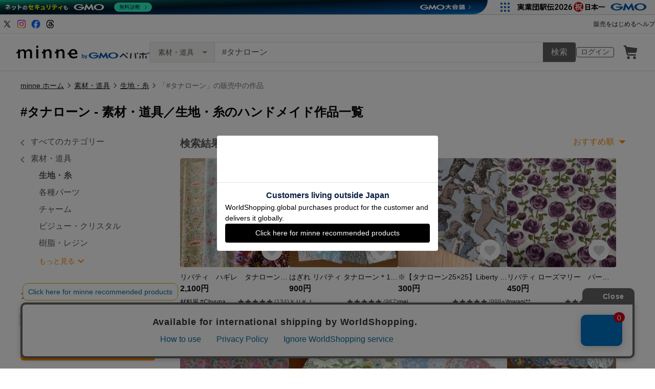

--- FILE ---
content_type: text/html; charset=utf-8
request_url: https://minne.com/category/saleonly/material/fabric?q=%23%E3%82%BF%E3%83%8A%E3%83%AD%E3%83%BC%E3%83%B3
body_size: 61205
content:
<!DOCTYPE html><html lang="ja"><head><script>(function(w,d,s,l,i){w[l]=w[l]||[];w[l].push({'gtm.start':
new Date().getTime(),event:'gtm.js'});var f=d.getElementsByTagName(s)[0],
j=d.createElement(s),dl=l!='dataLayer'?'&l='+l:'';j.async=true;j.src=
'https://www.googletagmanager.com/gtm.js?id='+i+dl;f.parentNode.insertBefore(j,f);
})(window,document,'script','dataLayer','GTM-5DHXN4G');</script><script async="" src="https://www.googletagmanager.com/gtag/js?id=AW-659512418"></script><script>window.dataLayer = window.dataLayer || [];
function gtag(){dataLayer.push(arguments);}
gtag('js', new Date());
gtag('config', 'AW-659512418');</script><meta charSet="utf-8"/><meta name="viewport" content="width=device-width"/><title>#タナローン - 生地・糸の人気通販 | minne byGMOペパボ 国内最大級のハンドメイド・手作り通販サイト</title><meta name="description" content="#タナローン - 生地・糸の人気作品が見つかります。 ハンドメイド・クラフト・食品・ヴィンテージ・ギフトなど、ライフスタイルに合わせたこだわりの作品を購入・販売できる国内最大級のハンドメイドマーケット。ファッション・バッグ・アクセサリー・インテリア・家具・ベビー用品・デジタルコンテンツなど暮らしを豊かにする一品をご紹介します。"/><link rel="icon" href="/favicon.ico"/><link rel="canonical" href="https://minne.com/category/saleonly/material/fabric?q=%23%E3%82%BF%E3%83%8A%E3%83%AD%E3%83%BC%E3%83%B3"/><meta property="og:site_name" content="minne byGMOペパボ"/><meta property="og:title" content="#タナローン - 生地・糸の人気通販 | minne byGMOペパボ 国内最大級のハンドメイド・手作り通販サイト"/><meta property="og:description" content="#タナローン - 生地・糸の人気作品が見つかります。 ハンドメイド・クラフト・食品・ヴィンテージ・ギフトなど、ライフスタイルに合わせたこだわりの作品を購入・販売できる国内最大級のハンドメイドマーケット。ファッション・バッグ・アクセサリー・インテリア・家具・ベビー用品・デジタルコンテンツなど暮らしを豊かにする一品をご紹介します。"/><meta property="og:type" content="article"/><meta property="og:image" content="https://minne.com/ogimage.jpg"/><meta property="twitter:card" content="summary_large_image"/><meta property="twitter:site" content="@minnecom"/><meta property="al:ios:url" content="minne://search?slug=material&amp;subslug=fabric&amp;q=%23%E3%82%BF%E3%83%8A%E3%83%AD%E3%83%BC%E3%83%B3"/><meta property="al:ios:app_store_id" content="563764220"/><meta property="al:ios:app_name" content="minne byGMOペパボ"/><meta property="al:android:url" content="minne://search?slug=material&amp;subslug=fabric&amp;q=%23%E3%82%BF%E3%83%8A%E3%83%AD%E3%83%BC%E3%83%B3"/><meta property="al:android:package" content="jp.co.paperboy.minne.app"/><meta property="al:android:app_name" content="minne byGMOペパボ"/><meta name="thumbnail" content="https://static.minne.com/productimages/89612940/w1600xh1600/55b052fe3d590c4c0cc31236b02e47155994ed36.jpeg?1587539291"/><script type="application/ld+json">{"@context":"https://schema.org","@type":"WebSite","url":"https://minne.com","potentialAction":{"@type":"SearchAction","target":"https://minne.com/category/saleonly?q={search_term_string}","query-input":"required name=search_term_string"}}</script><script type="application/ld+json">{"@context":"https://schema.org","@type":"BreadcrumbList","itemListElement":[{"@type":"ListItem","position":1,"item":"https://minne.com","name":"minne ホーム"},{"@type":"ListItem","position":2,"item":"https://minne.com/category/saleonly/material","name":"素材・道具"},{"@type":"ListItem","position":3,"item":"https://minne.com/category/saleonly/material/fabric","name":"生地・糸"},{"@type":"ListItem","position":4,"name":"「#タナローン」の販売中の作品"}]}</script><script type="application/ld+json">{"@context":"https://schema.org","@type":"ItemList","itemListElement":[{"@type":"ListItem","position":"1","image":{"@type":"ImageObject","contentUrl":"https://static.minne.com/productimages/89612940/w1600xh1600/55b052fe3d590c4c0cc31236b02e47155994ed36.jpeg?1587539291","name":"リバティ　ハギレ　タナローン　5枚セット"},"url":"https://minne.com/items/22547182","name":"リバティ　ハギレ　タナローン　5枚セット"},{"@type":"ListItem","position":"2","image":{"@type":"ImageObject","contentUrl":"https://static.minne.com/productimages/229040424/w1600xh1600/2247fb436adbfa80176d282df0fc7687df4aeb54.jpeg?1759721321","name":"はぎれ リバティ タナローン＊10㎝角 20枚"},"url":"https://minne.com/items/40875260","name":"はぎれ リバティ タナローン＊10㎝角 20枚"},{"@type":"ListItem","position":"3","image":{"@type":"ImageObject","contentUrl":"https://static.minne.com/productimages/186584418/w1600xh1600/aedb9b187312136bda4fecd70e2ac31ef261b2e5.jpeg?1698017242","name":"※【タナローン25×25】Liberty Best In Show・ライトブルー"},"url":"https://minne.com/items/38153541","name":"※【タナローン25×25】Liberty Best In Show・ライトブルー"},{"@type":"ListItem","position":"4","image":{"@type":"ImageObject","contentUrl":"https://static.minne.com/productimages/194590172/w1600xh1600/ea12cc32431f7481520ec21b6c929b8830b99a75.jpeg?1708614170","name":"リバティ ローズマリー　パープル　タナローン"},"url":"https://minne.com/items/39327945","name":"リバティ ローズマリー　パープル　タナローン"},{"@type":"ListItem","position":"5","image":{"@type":"ImageObject","contentUrl":"https://static.minne.com/productimages/31611055/w1600xh1600/e94ed25692064054d9944a60a617b18d5b133106.jpg?1490084714","name":"LIBERTYタナローン(約縦１０㎝×約横１１０㎝）"},"url":"https://minne.com/items/8588168","name":"LIBERTYタナローン(約縦１０㎝×約横１１０㎝）"},{"@type":"ListItem","position":"6","image":{"@type":"ImageObject","contentUrl":"https://static.minne.com/productimages/76906741/w1600xh1600/40d5e61fe4d5fb31b1e5ffd278769163baf04b5c.jpg?1565831653","name":"リバティ Small susanna（スモールスザンナ）はぎれ"},"url":"https://minne.com/items/19636106","name":"リバティ Small susanna（スモールスザンナ）はぎれ"},{"@type":"ListItem","position":"7","image":{"@type":"ImageObject","contentUrl":"https://static.minne.com/productimages/226599913/w1600xh1600/c7a61df4c7a35b227bb334324960dfce805e823b.jpg?1755727825","name":"リバティ　カットクロスセット　LIBERTY タナローン　パッチワーク"},"url":"https://minne.com/items/43715145","name":"リバティ　カットクロスセット　LIBERTY タナローン　パッチワーク"},{"@type":"ListItem","position":"8","image":{"@type":"ImageObject","contentUrl":"https://static.minne.com/productimages/226893615/w1600xh1600/7a602d985a1a0d1bb0805ae76303bcbfec39a90b.jpeg?1756254755","name":"リバティ はぎれ 38㎜くるみボタン用 50枚"},"url":"https://minne.com/items/40259143","name":"リバティ はぎれ 38㎜くるみボタン用 50枚"},{"@type":"ListItem","position":"9","image":{"@type":"ImageObject","contentUrl":"https://static.minne.com/productimages/186584355/w1600xh1600/29f2398a35943dcab4895b71b9b969f29ce89abe.jpeg?1698017137","name":"※【タナローン25×25】Liberty Best In Show・ホワイト"},"url":"https://minne.com/items/38153530","name":"※【タナローン25×25】Liberty Best In Show・ホワイト"},{"@type":"ListItem","position":"10","image":{"@type":"ImageObject","contentUrl":"https://static.minne.com/productimages/194861371/w1600xh1600/b35f6b4262a6917620e8163472912f8bea5c6c34.jpeg?1708964021","name":"リバティ  クレアオード21L  タナローン"},"url":"https://minne.com/items/39369137","name":"リバティ  クレアオード21L  タナローン"},{"@type":"ListItem","position":"11","image":{"@type":"ImageObject","contentUrl":"https://static.minne.com/productimages/31555505/w1600xh1600/e805e57a79fc3545600a6eb5a8f5bfc94446f27f.jpg?1489993134","name":"LIBERTYタナローン(約縦１０㎝×約横１１０㎝）"},"url":"https://minne.com/items/8588390","name":"LIBERTYタナローン(約縦１０㎝×約横１１０㎝）"},{"@type":"ListItem","position":"12","image":{"@type":"ImageObject","contentUrl":"https://static.minne.com/productimages/228428519/w1600xh1600/0b1da9b37e3eae665b86e087b3bc80662c7c8254.jpg?1758762648","name":"LIBERTY  イタリア製タナローン　アーカイブパッチワーク　リバティ"},"url":"https://minne.com/items/43956583","name":"LIBERTY  イタリア製タナローン　アーカイブパッチワーク　リバティ"},{"@type":"ListItem","position":"13","image":{"@type":"ImageObject","contentUrl":"https://static.minne.com/productimages/227701521/w1600xh1600/e81ebf80be67649025de9642a590c58e06926f62.jpeg?1757555337","name":"リバティ はぎれ 38㎜くるみボタン用 30枚"},"url":"https://minne.com/items/40899808","name":"リバティ はぎれ 38㎜くるみボタン用 30枚"},{"@type":"ListItem","position":"14","image":{"@type":"ImageObject","contentUrl":"https://static.minne.com/productimages/189466360/w1600xh1600/a6f389f606b1b447aab0760d2bfc41eb32732fa7.jpeg?1701645340","name":"※【タナローン25×25】②Liberty Animals ・ネイビー"},"url":"https://minne.com/items/38561729","name":"※【タナローン25×25】②Liberty Animals ・ネイビー"},{"@type":"ListItem","position":"15","image":{"@type":"ImageObject","contentUrl":"https://static.minne.com/productimages/166614178/w1600xh1600/63f97a09daa9454ec3b89fe00562c514652bdc26.jpeg?1674020940","name":"レア希少　リバティ  フェリシテ　縮小11P  タナローン"},"url":"https://minne.com/items/35243656","name":"レア希少　リバティ  フェリシテ　縮小11P  タナローン"},{"@type":"ListItem","position":"16","image":{"@type":"ImageObject","contentUrl":"https://static.minne.com/productimages/31555774/w1600xh1600/708cb582f640cd747cff794a59302287b02af908.jpg?1489993381","name":"LIBERTYタナローン(約縦１０㎝×約横１１０㎝）"},"url":"https://minne.com/items/8588458","name":"LIBERTYタナローン(約縦１０㎝×約横１１０㎝）"},{"@type":"ListItem","position":"17","image":{"@type":"ImageObject","contentUrl":"https://static.minne.com/productimages/215368484/w1600xh1600/b5be36f41ce3e5b62fb934e2f066ca678d6a9c76.jpg?1738046567","name":"【新品】LIBERTY  イタリア製タナローン　アーカイブパッチワーク　リバティ"},"url":"https://minne.com/items/42187925","name":"【新品】LIBERTY  イタリア製タナローン　アーカイブパッチワーク　リバティ"},{"@type":"ListItem","position":"18","image":{"@type":"ImageObject","contentUrl":"https://static.minne.com/productimages/189466294/w1600xh1600/31edbdd1462cd3c5112ced12a6696774c002df03.jpeg?1701645223","name":"※【タナローン25×25】②Liberty Animals ・グリーン"},"url":"https://minne.com/items/38561681","name":"※【タナローン25×25】②Liberty Animals ・グリーン"},{"@type":"ListItem","position":"19","image":{"@type":"ImageObject","contentUrl":"https://static.minne.com/productimages/166612099/w1600xh1600/5528fa65059930e00c79c5e4d6816e31abcd3e7e.jpeg?1674019694","name":"リバティ ローズマリー　オーキッドPK タナローン"},"url":"https://minne.com/items/35243388","name":"リバティ ローズマリー　オーキッドPK タナローン"},{"@type":"ListItem","position":"20","image":{"@type":"ImageObject","contentUrl":"https://static.minne.com/productimages/31555348/w1600xh1600/c921e002178b96556c9670c711e09b8f0b915e97.jpg?1489992983","name":"LIBERTYタナローン(約縦１０㎝×約横１１０㎝）"},"url":"https://minne.com/items/8588351","name":"LIBERTYタナローン(約縦１０㎝×約横１１０㎝）"},{"@type":"ListItem","position":"21","image":{"@type":"ImageObject","contentUrl":"https://static.minne.com/productimages/195371651/w1600xh1600/d17ebfac12e0cae68c131771d1b48487534df86d.jpeg?1709618060","name":"※【タナローン25×25】Liberty neon flower ・ホワイト"},"url":"https://minne.com/items/39445082","name":"※【タナローン25×25】Liberty neon flower ・ホワイト"},{"@type":"ListItem","position":"22","image":{"@type":"ImageObject","contentUrl":"https://static.minne.com/productimages/167794097/w1600xh1600/0059da7ae906aa877dcde376103026a80c43c604.jpeg?1675316856","name":"リバティ  アロナ　3GR 2023ES HH タナローン"},"url":"https://minne.com/items/35415862","name":"リバティ  アロナ　3GR 2023ES HH タナローン"},{"@type":"ListItem","position":"23","image":{"@type":"ImageObject","contentUrl":"https://static.minne.com/productimages/149517943/w1600xh1600/2edf885affa930d687a8a7c0bfa02bd0a401161a.jpeg?1654413059","name":"リバティ アシュテッド　6P タナローン"},"url":"https://minne.com/items/32652984","name":"リバティ アシュテッド　6P タナローン"},{"@type":"ListItem","position":"24","image":{"@type":"ImageObject","contentUrl":"https://static.minne.com/productimages/196007118/w1600xh1600/9db60c30c68ddaf0ffce15c81d27b4f9bd1232fd.jpeg?1710420220","name":"リバティ  ジョアンナ　25P タナローン"},"url":"https://minne.com/items/39540387","name":"リバティ  ジョアンナ　25P タナローン"},{"@type":"ListItem","position":"25","image":{"@type":"ImageObject","contentUrl":"https://static.minne.com/productimages/196008361/w1600xh1600/dfc494fe69fdb7ab38b129f6ff8309ed9024fa66.jpeg?1710421253","name":"リバティ  ジョアンナ　27L    タナローン"},"url":"https://minne.com/items/39540565","name":"リバティ  ジョアンナ　27L    タナローン"},{"@type":"ListItem","position":"26","image":{"@type":"ImageObject","contentUrl":"https://static.minne.com/productimages/197315553/w1600xh1600/637096dd2e52ff6301971880773bac15c0921ae1.jpeg?1712071929","name":"リバティ  ムーンモス　ラベンダー　タナローン"},"url":"https://minne.com/items/39718783","name":"リバティ  ムーンモス　ラベンダー　タナローン"},{"@type":"ListItem","position":"27","image":{"@type":"ImageObject","contentUrl":"https://static.minne.com/productimages/166613105/w1600xh1600/0f80a02c35e30bb6daf201ef3148959e85b1870c.jpeg?1674020284","name":"リバティ ローズマリー　ディープPK タナローン"},"url":"https://minne.com/items/35243534","name":"リバティ ローズマリー　ディープPK タナローン"},{"@type":"ListItem","position":"28","image":{"@type":"ImageObject","contentUrl":"https://static.minne.com/productimages/230260299/w1600xh1600/c848bcaef405e20710589cc206898b539dddf28c.jpeg?1761582670","name":"リバティ  エロイーズ　PK  国産　タナローン"},"url":"https://minne.com/items/44197011","name":"リバティ  エロイーズ　PK  国産　タナローン"},{"@type":"ListItem","position":"29","image":{"@type":"ImageObject","contentUrl":"https://static.minne.com/productimages/141008504/w1600xh1600/fc1a5fadc49e0cece385475513bafd1f087203c3.jpeg?1645246011","name":"リバティ　ネオンフェリシテ　パープルネオンPK　国産タナローン"},"url":"https://minne.com/items/31339610","name":"リバティ　ネオンフェリシテ　パープルネオンPK　国産タナローン"},{"@type":"ListItem","position":"30","image":{"@type":"ImageObject","contentUrl":"https://static.minne.com/productimages/217948677/w1600xh1600/97dbbfbb798f9d49057264b1015b14b0879eb1e7.jpeg?1741797200","name":"リバティ  クレアオード　23L タナローン"},"url":"https://minne.com/items/42539733","name":"リバティ  クレアオード　23L タナローン"},{"@type":"ListItem","position":"31","image":{"@type":"ImageObject","contentUrl":"https://static.minne.com/productimages/141007796/w1600xh1600/9d73e9873adcabd81653010b3d127f54f3b2a621.jpeg?1645245578","name":"リバティ　ネオンベッツィ  カフェオレ　国産タナローン"},"url":"https://minne.com/items/31339480","name":"リバティ　ネオンベッツィ  カフェオレ　国産タナローン"},{"@type":"ListItem","position":"32","image":{"@type":"ImageObject","contentUrl":"https://static.minne.com/productimages/111119787/w1600xh1600/91ac34ff7176ffa263eb4d3935593ffd4f8fbeb9.JPG?1612512304","name":"セール　リバティ 　イルマ　レッドイエロー　タナローン"},"url":"https://minne.com/items/26560858","name":"セール　リバティ 　イルマ　レッドイエロー　タナローン"},{"@type":"ListItem","position":"33","image":{"@type":"ImageObject","contentUrl":"https://static.minne.com/productimages/141008678/w1600xh1600/0311e0e8ec777fc7b1defbf581ed35403d926081.jpeg?1645246147","name":" リバティ　ネオンミシェル　ピンク　国産タナローン"},"url":"https://minne.com/items/31339640","name":" リバティ　ネオンミシェル　ピンク　国産タナローン"},{"@type":"ListItem","position":"34","image":{"@type":"ImageObject","contentUrl":"https://static.minne.com/productimages/93757798/w1600xh1600/c1b56324d3430658f2cc1cef4cd5803bd05c47ac.JPG?1592062438","name":"リバティ フェリシテ  PK  J17D　C&S  タナローン"},"url":"https://minne.com/items/23463035","name":"リバティ フェリシテ  PK  J17D　C&S  タナローン"},{"@type":"ListItem","position":"35","image":{"@type":"ImageObject","contentUrl":"https://static.minne.com/productimages/166608662/w1600xh1600/9dedfce3b5fef68319f767a51398c07169122a68.jpeg?1674017876","name":"リバティ カワード　PK タナローン"},"url":"https://minne.com/items/35242709","name":"リバティ カワード　PK タナローン"},{"@type":"ListItem","position":"36","image":{"@type":"ImageObject","contentUrl":"https://static.minne.com/productimages/177426621/w1600xh1600/48dee42ca98736d2bbb0420b325c636280d4cd82.jpeg?1686413686","name":"リバティ　30角 5枚 アシュテッド　タナローン　"},"url":"https://minne.com/items/36826918","name":"リバティ　30角 5枚 アシュテッド　タナローン　"},{"@type":"ListItem","position":"37","image":{"@type":"ImageObject","contentUrl":"https://static.minne.com/productimages/213472194/w1600xh1600/f281ddb0a1a1e1bc8c842dd89a9253bc712df415.jpeg?1734964581","name":"リバティ　アーカイブパッチワーク　30×25  5色タナローン"},"url":"https://minne.com/items/41937351","name":"リバティ　アーカイブパッチワーク　30×25  5色タナローン"},{"@type":"ListItem","position":"38","image":{"@type":"ImageObject","contentUrl":"https://static.minne.com/productimages/197307490/w1600xh1600/00f95d634e4833a3ca5eb9a7820b2dcdfd4a6ea4.jpeg?1712061454","name":"リバティ  ムーンモス　9L   タナローン"},"url":"https://minne.com/items/39663891","name":"リバティ  ムーンモス　9L   タナローン"},{"@type":"ListItem","position":"39","image":{"@type":"ImageObject","contentUrl":"https://static.minne.com/productimages/197315133/w1600xh1600/8f969f085f55dc02004a2ac044ef31623d9545b0.jpeg?1712071150","name":"リバティ  ポピー＆デイジー　ベビーPK  タナローン"},"url":"https://minne.com/items/39718748","name":"リバティ  ポピー＆デイジー　ベビーPK  タナローン"},{"@type":"ListItem","position":"40","image":{"@type":"ImageObject","contentUrl":"https://static.minne.com/productimages/148299749/w1600xh1600/f355e7d251aeda0ba522e2ec8bb065807dcfd2c2.jpeg?1653143470","name":"リバティ　ストロベリーフィースト 8IV ホビーラホビーレ タナローン"},"url":"https://minne.com/items/32467922","name":"リバティ　ストロベリーフィースト 8IV ホビーラホビーレ タナローン"},{"@type":"ListItem","position":"41","image":{"@type":"ImageObject","contentUrl":"https://static.minne.com/productimages/176508317/w1600xh1600/09511df8b8bbd30e6abdcebb1d55c578ec14b89a.jpeg?1685335561","name":"リバティ  アーカイブギンガム　パープル　タナローン"},"url":"https://minne.com/items/36691992","name":"リバティ  アーカイブギンガム　パープル　タナローン"},{"@type":"ListItem","position":"42","image":{"@type":"ImageObject","contentUrl":"https://static.minne.com/productimages/194454214/w1600xh1600/95d227647b8157763cd2ecb373e0ef2ebe41752d.jpeg?1708441460","name":"リバティ　ミシェル　クリスタルいちごみるく 別注"},"url":"https://minne.com/items/39306371","name":"リバティ　ミシェル　クリスタルいちごみるく 別注"},{"@type":"ListItem","position":"43","image":{"@type":"ImageObject","contentUrl":"https://static.minne.com/productimages/217235752/w1600xh1600/5d71d9b0004a0e8c85fc03a4a7e382b92372c16f.jpeg?1740712540","name":"リバティ  フローラルイブ　ブルー　フランダースリネン"},"url":"https://minne.com/items/42439026","name":"リバティ  フローラルイブ　ブルー　フランダースリネン"},{"@type":"ListItem","position":"44","image":{"@type":"ImageObject","contentUrl":"https://static.minne.com/productimages/217948723/w1600xh1600/0b4150e2efaca17f52efbe19824708551401f415.jpeg?1741797731","name":"リバティ  クレアオード　15Y タナローン"},"url":"https://minne.com/items/42539748","name":"リバティ  クレアオード　15Y タナローン"},{"@type":"ListItem","position":"45","image":{"@type":"ImageObject","contentUrl":"https://static.minne.com/productimages/209585377/w1600xh1600/768fdd948d54b915626b55785256b646962e8cc9.jpeg?1729256948","name":"リバティ  ミズミモザ　ブラック　イタリア製　タナローン"},"url":"https://minne.com/items/41399770","name":"リバティ  ミズミモザ　ブラック　イタリア製　タナローン"},{"@type":"ListItem","position":"46","image":{"@type":"ImageObject","contentUrl":"https://static.minne.com/productimages/56106496/w1600xh1600/5c40cb6d857ee3fd2a37785384489f9b4f4b9a82.jpg?1529728422","name":"リバティ フェリシテ　2015ES　全5色 HH"},"url":"https://minne.com/items/14706524","name":"リバティ フェリシテ　2015ES　全5色 HH"},{"@type":"ListItem","position":"47","image":{"@type":"ImageObject","contentUrl":"https://static.minne.com/productimages/62236979/w1600xh1600/d0108c9d190a42a8ad73a564abe4f18120202520.JPG?1540309188","name":"リバティ　セランダイン　イエロー　C＆S　タナローン"},"url":"https://minne.com/items/16183001","name":"リバティ　セランダイン　イエロー　C＆S　タナローン"},{"@type":"ListItem","position":"48","image":{"@type":"ImageObject","contentUrl":"https://static.minne.com/productimages/196171241/w1600xh1600/899e4668408b1ebcfff504e05b31f1ee5f40d400.jpeg?1710607346","name":"リバティ  ウィルトシャー　クラシックパープル　タナローン"},"url":"https://minne.com/items/39563255","name":"リバティ  ウィルトシャー　クラシックパープル　タナローン"}]}</script><meta name="next-head-count" content="26"/><link rel="preload" href="https://assets.minne.com/_next/static/css/b92508390536d77d.css" as="style"/><link rel="stylesheet" href="https://assets.minne.com/_next/static/css/b92508390536d77d.css" data-n-g=""/><link rel="preload" href="https://assets.minne.com/_next/static/css/7a5c2639235d4452.css" as="style"/><link rel="stylesheet" href="https://assets.minne.com/_next/static/css/7a5c2639235d4452.css" data-n-p=""/><link rel="preload" href="https://assets.minne.com/_next/static/css/2e970a2cd28f3295.css" as="style"/><link rel="stylesheet" href="https://assets.minne.com/_next/static/css/2e970a2cd28f3295.css" data-n-p=""/><noscript data-n-css=""></noscript><script defer="" nomodule="" src="https://assets.minne.com/_next/static/chunks/polyfills-42372ed130431b0a.js"></script><script src="https://assets.minne.com/_next/static/chunks/webpack-72ff7d89ac4ae3ad.js" defer=""></script><script src="https://assets.minne.com/_next/static/chunks/framework-945b357d4a851f4b.js" defer=""></script><script src="https://assets.minne.com/_next/static/chunks/main-979a928c801c37a9.js" defer=""></script><script src="https://assets.minne.com/_next/static/chunks/pages/_app-6aedf00e8df7e368.js" defer=""></script><script src="https://assets.minne.com/_next/static/chunks/fec483df-3a01da3351658486.js" defer=""></script><script src="https://assets.minne.com/_next/static/chunks/2fbf9dd2-26488128a0adfa50.js" defer=""></script><script src="https://assets.minne.com/_next/static/chunks/9755-eb8ef797b9ac4ed6.js" defer=""></script><script src="https://assets.minne.com/_next/static/chunks/1664-7bba6d7caeb2ea23.js" defer=""></script><script src="https://assets.minne.com/_next/static/chunks/7634-67ca948bee10a88c.js" defer=""></script><script src="https://assets.minne.com/_next/static/chunks/6817-eec35ca6d3bf9439.js" defer=""></script><script src="https://assets.minne.com/_next/static/chunks/9197-405143e72654daca.js" defer=""></script><script src="https://assets.minne.com/_next/static/chunks/1448-a519ff8d6350b1f9.js" defer=""></script><script src="https://assets.minne.com/_next/static/chunks/9359-aa7632c7bc597c77.js" defer=""></script><script src="https://assets.minne.com/_next/static/chunks/4000-fd899f737be2b026.js" defer=""></script><script src="https://assets.minne.com/_next/static/chunks/1378-5d49e98b13311e84.js" defer=""></script><script src="https://assets.minne.com/_next/static/chunks/3392-0b0c408859828366.js" defer=""></script><script src="https://assets.minne.com/_next/static/chunks/7012-f5b4760e5ff3506a.js" defer=""></script><script src="https://assets.minne.com/_next/static/chunks/8858-3f846847df1f6a90.js" defer=""></script><script src="https://assets.minne.com/_next/static/chunks/6547-abacff949548cde7.js" defer=""></script><script src="https://assets.minne.com/_next/static/chunks/547-3323f77a190072ee.js" defer=""></script><script src="https://assets.minne.com/_next/static/chunks/pages/category/%5B...slug%5D-35d1056b0ed82ffb.js" defer=""></script><script src="https://assets.minne.com/_next/static/VxhPNuenVn6XWy0_P6gDb/_buildManifest.js" defer=""></script><script src="https://assets.minne.com/_next/static/VxhPNuenVn6XWy0_P6gDb/_ssgManifest.js" defer=""></script></head><body><noscript><iframe src="https://www.googletagmanager.com/ns.html?id=GTM-5DHXN4G" height="0" width="0" style="display:none;visibility:hidden"></iframe></noscript><div id="__next"><div class="CategoryPage_container__4HUTZ"><header class="MinneHeader_minne-header__6tYNv"><div class="MinneHeader_headerLinksContainer__Onw6G"><div class="MinneHeader_headerLinks__68WES"><div class="MinneHeader_snsLinks__faNc9"><a href="https://x.com/minnecom" target="_blank" rel="noopener noreferrer" id="header-link-x" data-path="/category/saleonly/material/fabric?q=%23%E3%82%BF%E3%83%8A%E3%83%AD%E3%83%BC%E3%83%B3"><span style="box-sizing:border-box;display:inline-block;overflow:hidden;width:20px;height:20px;background:none;opacity:1;border:0;margin:0;padding:0;position:relative"><img alt="minne（ミンネ）のXアカウント" src="[data-uri]" decoding="async" data-nimg="fixed" style="position:absolute;top:0;left:0;bottom:0;right:0;box-sizing:border-box;padding:0;border:none;margin:auto;display:block;width:0;height:0;min-width:100%;max-width:100%;min-height:100%;max-height:100%"/><noscript><img alt="minne（ミンネ）のXアカウント" loading="lazy" decoding="async" data-nimg="fixed" style="position:absolute;top:0;left:0;bottom:0;right:0;box-sizing:border-box;padding:0;border:none;margin:auto;display:block;width:0;height:0;min-width:100%;max-width:100%;min-height:100%;max-height:100%" src="https://static.minne.com/files/minne/icon/icon-sns-x.svg"/></noscript></span></a><a href="https://www.instagram.com/minne_official" target="_blank" rel="noopener noreferrer" id="header-link-instagram" data-path="/category/saleonly/material/fabric?q=%23%E3%82%BF%E3%83%8A%E3%83%AD%E3%83%BC%E3%83%B3"><span style="box-sizing:border-box;display:inline-block;overflow:hidden;width:20px;height:20px;background:none;opacity:1;border:0;margin:0;padding:0;position:relative"><img alt="minne（ミンネ）のインスタグラム" src="[data-uri]" decoding="async" data-nimg="fixed" style="position:absolute;top:0;left:0;bottom:0;right:0;box-sizing:border-box;padding:0;border:none;margin:auto;display:block;width:0;height:0;min-width:100%;max-width:100%;min-height:100%;max-height:100%"/><noscript><img alt="minne（ミンネ）のインスタグラム" loading="lazy" decoding="async" data-nimg="fixed" style="position:absolute;top:0;left:0;bottom:0;right:0;box-sizing:border-box;padding:0;border:none;margin:auto;display:block;width:0;height:0;min-width:100%;max-width:100%;min-height:100%;max-height:100%" src="https://static.minne.com/files/minne/icon/icon-sns-instagram-gradient.svg"/></noscript></span></a><a href="https://www.facebook.com/minnecom" target="_blank" rel="noopener noreferrer" id="header-link-facebook" data-path="/category/saleonly/material/fabric?q=%23%E3%82%BF%E3%83%8A%E3%83%AD%E3%83%BC%E3%83%B3"><span style="box-sizing:border-box;display:inline-block;overflow:hidden;width:20px;height:20px;background:none;opacity:1;border:0;margin:0;padding:0;position:relative"><img alt="minne（ミンネ）のFacebookアカウント" src="[data-uri]" decoding="async" data-nimg="fixed" style="position:absolute;top:0;left:0;bottom:0;right:0;box-sizing:border-box;padding:0;border:none;margin:auto;display:block;width:0;height:0;min-width:100%;max-width:100%;min-height:100%;max-height:100%"/><noscript><img alt="minne（ミンネ）のFacebookアカウント" loading="lazy" decoding="async" data-nimg="fixed" style="position:absolute;top:0;left:0;bottom:0;right:0;box-sizing:border-box;padding:0;border:none;margin:auto;display:block;width:0;height:0;min-width:100%;max-width:100%;min-height:100%;max-height:100%" src="https://static.minne.com/files/minne/icon/icon-sns-facebook.svg"/></noscript></span></a><a href="https://www.threads.com/@minne_official" target="_blank" rel="noopener noreferrer" id="header-link-threads" data-path="/category/saleonly/material/fabric?q=%23%E3%82%BF%E3%83%8A%E3%83%AD%E3%83%BC%E3%83%B3"><span style="box-sizing:border-box;display:inline-block;overflow:hidden;width:20px;height:20px;background:none;opacity:1;border:0;margin:0;padding:0;position:relative"><img alt="minne（ミンネ）のThreadsアカウント" src="[data-uri]" decoding="async" data-nimg="fixed" style="position:absolute;top:0;left:0;bottom:0;right:0;box-sizing:border-box;padding:0;border:none;margin:auto;display:block;width:0;height:0;min-width:100%;max-width:100%;min-height:100%;max-height:100%"/><noscript><img alt="minne（ミンネ）のThreadsアカウント" loading="lazy" decoding="async" data-nimg="fixed" style="position:absolute;top:0;left:0;bottom:0;right:0;box-sizing:border-box;padding:0;border:none;margin:auto;display:block;width:0;height:0;min-width:100%;max-width:100%;min-height:100%;max-height:100%" src="https://static.minne.com/files/minne/icon/icon-sns-threads.svg"/></noscript></span></a></div><div><a class="MyButton_button__MW8sy MyButton_xs__lBbS1 MyButton_text__aRM3u" target="_blank" rel="" href="https://lp.minne.com/getting-started">販売をはじめる</a><a class="MyButton_button__MW8sy MyButton_xs__lBbS1 MyButton_text__aRM3u" target="_blank" rel="" href="https://help.minne.com">ヘルプ</a></div></div></div><div class="MinneHeader_container__tLbFp"><a class="MinneHeader_minne-logo__bCnrs" href="/"><span style="box-sizing:border-box;display:block;overflow:hidden;width:initial;height:initial;background:none;opacity:1;border:0;margin:0;padding:0;position:absolute;top:0;left:0;bottom:0;right:0"><img alt="ハンドメイドマーケット minne（ミンネ）" src="[data-uri]" decoding="async" data-nimg="fill" style="position:absolute;top:0;left:0;bottom:0;right:0;box-sizing:border-box;padding:0;border:none;margin:auto;display:block;width:0;height:0;min-width:100%;max-width:100%;min-height:100%;max-height:100%"/><noscript><img alt="ハンドメイドマーケット minne（ミンネ）" loading="lazy" decoding="async" data-nimg="fill" style="position:absolute;top:0;left:0;bottom:0;right:0;box-sizing:border-box;padding:0;border:none;margin:auto;display:block;width:0;height:0;min-width:100%;max-width:100%;min-height:100%;max-height:100%" src="https://static.minne.com/files/minne/shared/logos/horizontal-m.svg"/></noscript></span></a><ul class="MinneHeader_menu-list__VIISh"><li class="MinneHeader_list-item__J0y5m"><a href="/signin/" class="MinneHeader_outline-button__cr8Tf">ログイン</a></li><li class="MinneHeader_list-item__J0y5m"><a href="/carts/line_items/"><div class="MinneHeader_icon-image__aNKOe"><span style="box-sizing:border-box;display:block;overflow:hidden;width:initial;height:initial;background:none;opacity:1;border:0;margin:0;padding:0;position:absolute;top:0;left:0;bottom:0;right:0"><img alt="カート" src="[data-uri]" decoding="async" data-nimg="fill" style="position:absolute;top:0;left:0;bottom:0;right:0;box-sizing:border-box;padding:0;border:none;margin:auto;display:block;width:0;height:0;min-width:100%;max-width:100%;min-height:100%;max-height:100%"/><noscript><img alt="カート" loading="lazy" decoding="async" data-nimg="fill" style="position:absolute;top:0;left:0;bottom:0;right:0;box-sizing:border-box;padding:0;border:none;margin:auto;display:block;width:0;height:0;min-width:100%;max-width:100%;min-height:100%;max-height:100%" src="https://static.minne.com/files/minne/icon/icon-cart.svg"/></noscript></span></div></a></li></ul><div class="MinneHeader_search-box__XfHAx"><div class="MinneSearchBox_container__T5FQu"><form class="MinneSearchBox_search-form__rI_wT" role="search"><div class="MinneSearchBox_category-select___9g9P"><select class="MinneSearchBox_select-box__dG5lB" aria-label="カテゴリーを選択"><option value="" selected="">すべてのカテゴリー</option><option value="accessories">アクセサリー・ジュエリー</option><option value="clothing">ファッション</option><option value="bags_and_purses">バッグ・財布・小物</option><option value="children">ベビー・キッズ</option><option value="interior">家具・生活雑貨</option><option value="pets">ペットグッズ</option><option value="plants">フラワー・ガーデン</option><option value="smartphone_cases_and_mobile_accessories">スマホケース・モバイルグッズ</option><option value="art">アート</option><option value="kitchen">食器・キッチン</option><option value="aroma_and_candles">アロマ・キャンドル</option><option value="stationery">文房具・ステーショナリー</option><option value="dolls">ぬいぐるみ・人形</option><option value="toys">おもちゃ</option><option value="knitting_and_needlecraft">ニット・編み物</option><option value="mask">マスク</option><option value="lesson">レシピ・型紙・レッスン動画</option><option value="material">素材・道具</option><option value="kits">手作りキット</option><option value="food">食べ物</option></select><span class="MinneSearchBox_selected-category-label__rQgzG">すべてのカテゴリー</span></div><div class="MinneSearchBox_search-text__LWRrg"><input placeholder="何をお探しですか？" class="MinneSearchBox_text-field__MY3wQ" type="search" enterKeyHint="search" aria-label="キーワード検索" maxLength="100" value="#タナローン"/><div class="MinneSearchBox_suggestions-wrapper__ojoIH"></div></div><button type="submit" class="MinneSearchBox_submit-button__cvy6R">検索</button></form></div></div></div></header><div><div class="CategoryPage_breadcrumb-wrapper__OACCx"><div class="CategoryPage_breadcrumb__qGWuz"><nav aria-label="パンくずリスト"><ol class="MinneBreadcrumb_list___TJxt"><li class="MinneBreadcrumb_listItem__OCzle"><a class="MinneBreadcrumb_link__h92O3" href="/">minne ホーム</a></li><li class="MinneBreadcrumb_listItem__OCzle MinneBreadcrumb_withSeparator__JBzq6"><a class="MinneBreadcrumb_link__h92O3" href="/category/saleonly/material">素材・道具</a></li><li class="MinneBreadcrumb_listItem__OCzle MinneBreadcrumb_withSeparator__JBzq6"><a class="MinneBreadcrumb_link__h92O3" href="/category/saleonly/material/fabric">生地・糸</a></li><li class="MinneBreadcrumb_listItem__OCzle MinneBreadcrumb_withSeparator__JBzq6"><span class="MinneBreadcrumb_current__Mw1Fs" aria-current="page">「#タナローン」の販売中の作品</span></li></ol></nav></div></div><main><div class="CategoryPage_page-header__ZGrhb"><div class="CategoryPage_heading__HdVzq"><h1 class="MyHeading_heading__3i6CM">#タナローン - <!-- -->素材・道具／生地・糸のハンドメイド作品一覧</h1></div></div><div class="CategoryPage_content__7P6wt"><div class="CategoryPage_sp-level1-category-content__LBHHZ"></div><div class="CategoryPage_sub-content__Pf_Ry"><div class="MinneProductFilter_category-list__KsI1m"><nav aria-label="カテゴリー"><ul class="ProductSearchCategoryFilter_categories-list__DLcwc ProductSearchCategoryFilter_nested-level1-list__Qtojy"><li class="ProductSearchCategoryFilter_list-item___uHu7 ProductSearchCategoryFilter_prev__9a5EL"><a class="ProductSearchCategoryFilter_link-text__233NT" href="/category/saleonly?q=%23%E3%82%BF%E3%83%8A%E3%83%AD%E3%83%BC%E3%83%B3">すべてのカテゴリー</a></li><li class="ProductSearchCategoryFilter_list-item___uHu7 ProductSearchCategoryFilter_prev__9a5EL"><a class="ProductSearchCategoryFilter_link-text__233NT" href="/category/saleonly/material?q=%23%E3%82%BF%E3%83%8A%E3%83%AD%E3%83%BC%E3%83%B3">素材・道具</a></li></ul><ul class="ProductSearchCategoryFilter_categories-list__DLcwc ProductSearchCategoryFilter_nested-level2-list__j0wqH"><li class="ProductSearchCategoryFilter_list-item___uHu7 ProductSearchCategoryFilter_selected__jcYwx"><a class="ProductSearchCategoryFilter_link-text__233NT" href="/category/saleonly/material/fabric?q=%23%E3%82%BF%E3%83%8A%E3%83%AD%E3%83%BC%E3%83%B3">生地・糸</a></li><li class="ProductSearchCategoryFilter_list-item___uHu7"><a class="ProductSearchCategoryFilter_link-text__233NT" href="/category/saleonly/material/parts?q=%23%E3%82%BF%E3%83%8A%E3%83%AD%E3%83%BC%E3%83%B3">各種パーツ</a></li><li class="ProductSearchCategoryFilter_list-item___uHu7"><a class="ProductSearchCategoryFilter_link-text__233NT" href="/category/saleonly/material/charm?q=%23%E3%82%BF%E3%83%8A%E3%83%AD%E3%83%BC%E3%83%B3">チャーム</a></li><li class="ProductSearchCategoryFilter_list-item___uHu7"><a class="ProductSearchCategoryFilter_link-text__233NT" href="/category/saleonly/material/bijoux_and_crystal?q=%23%E3%82%BF%E3%83%8A%E3%83%AD%E3%83%BC%E3%83%B3">ビジュー・クリスタル</a></li><li class="ProductSearchCategoryFilter_list-item___uHu7"><a class="ProductSearchCategoryFilter_link-text__233NT" href="/category/saleonly/material/resin?q=%23%E3%82%BF%E3%83%8A%E3%83%AD%E3%83%BC%E3%83%B3">樹脂・レジン</a></li></ul><button type="button" class="ProductSearchCategoryFilter_show-more-button__M6tnB ProductSearchCategoryFilter_nested-level2-list__j0wqH">もっと見る</button></nav></div><div class="MinneProductFilter_narrow-down-list__PO8lq"><form><div class="MyConditionFilter_filter-group__fi1TP" role="group" aria-labelledby="narrow-down-list-filter-heading-176"><div class="MyConditionFilter_filter-heading-group__DyfqO"><div id="narrow-down-list-filter-heading-176" class="MyConditionFilter_filter-heading__g8hec">アンティーク・ヴィンテージ素材</div></div><ul class="MyConditionFilter_filter-list__4BgQM" aria-labelledby="narrow-down-list-filter-heading-176"><li class="MyConditionFilter_fieldset-checkbox__2PyPy"><input id="narrow-down-list-characteristic-1074" type="checkbox" class="MyConditionFilter_checkbox__TtCbV" name="176"/><label class="MyConditionFilter_label__ExaLx" for="narrow-down-list-characteristic-1074">アンティーク ・ヴィンテージ素材を含む</label></li></ul></div><div class="MyConditionFilter_filter-group__fi1TP" role="group" aria-labelledby="narrow-down-list-filter-heading-antique-vintage"><div id="narrow-down-list-filter-heading-antique-vintage" class="MyConditionFilter_filter-heading__g8hec">アンティーク・ヴィンテージ</div><div class="MyConditionFilter_fieldset-checkbox__2PyPy"><input id="narrow-down-list-vintage-only" type="checkbox" class="MyConditionFilter_checkbox__TtCbV"/><label class="MyConditionFilter_label__ExaLx MyConditionFilter_label_small__xXTGN" for="narrow-down-list-vintage-only">アンティーク・ヴィンテージのみ</label></div></div><div class="MyConditionFilter_filter-group__fi1TP" role="group" aria-labelledby="narrow-down-list-filter-heading-stock-status"><div id="narrow-down-list-filter-heading-stock-status" class="MyConditionFilter_filter-heading__g8hec">在庫状況</div><div class="MyConditionFilter_fieldset-checkbox__2PyPy"><input id="narrow-down-list-published-for-sale-only" type="checkbox" class="MyConditionFilter_checkbox__TtCbV" checked=""/><label class="MyConditionFilter_label__ExaLx" for="narrow-down-list-published-for-sale-only">販売中の作品のみ</label></div></div><div class="MyConditionFilter_filter-group__fi1TP" role="group" aria-labelledby="narrow-down-list-filter-heading-minne-select"><div id="narrow-down-list-filter-heading-minne-select" class="MyConditionFilter_filter-heading__g8hec">minne&#x27;s セレクト掲載</div><div class="MyConditionFilter_fieldset-checkbox__2PyPy"><input id="narrow-down-list-minnes-select" type="checkbox" class="MyConditionFilter_checkbox__TtCbV"/><label class="MyConditionFilter_label__ExaLx" for="narrow-down-list-minnes-select">minne&#x27;s セレクト掲載のみ</label></div></div><div class="MyConditionFilter_filter-group__fi1TP" role="group" aria-labelledby="narrow-down-list-filter-heading-price"><div class="MyConditionFilter_filter-heading-group__DyfqO"><div id="narrow-down-list-filter-heading-price" class="MyConditionFilter_filter-heading__g8hec">価格</div></div><ul class="MyConditionFilter_filter-list__4BgQM" aria-labelledby="narrow-down-list-filter-heading-price"><li class="MyConditionFilter_fieldset-radio__6o0up"><input id="narrow-down-list-price-1" type="radio" class="MyConditionFilter_radio__WYEG5"/><label class="MyConditionFilter_label__ExaLx" for="narrow-down-list-price-1">1,000円以下</label></li><li class="MyConditionFilter_fieldset-radio__6o0up"><input id="narrow-down-list-price-2" type="radio" class="MyConditionFilter_radio__WYEG5"/><label class="MyConditionFilter_label__ExaLx" for="narrow-down-list-price-2">1,000円 〜 5,000円</label></li><li class="MyConditionFilter_fieldset-radio__6o0up"><input id="narrow-down-list-price-3" type="radio" class="MyConditionFilter_radio__WYEG5"/><label class="MyConditionFilter_label__ExaLx" for="narrow-down-list-price-3">5,000円 〜 10,000円</label></li><li class="MyConditionFilter_fieldset-radio__6o0up"><input id="narrow-down-list-price-4" type="radio" class="MyConditionFilter_radio__WYEG5"/><label class="MyConditionFilter_label__ExaLx" for="narrow-down-list-price-4">10,000円以上</label></li></ul><div class="MyConditionFilter_custom-price-input__jDo6n"><div class="MyConditionFilter_custom-price-input-item__dUPJj"><input type="text" class="MyConditionFilter_text-field__Url0a" aria-label="価格下限" value=""/></div><div class="MyConditionFilter_custom-price-input-item__dUPJj"><input type="text" class="MyConditionFilter_text-field__Url0a" aria-label="価格上限" value=""/></div></div></div><div class="MyConditionFilter_filter-group__fi1TP" role="group" aria-labelledby="narrow-down-list-filter-heading-shipping"><div class="MyConditionFilter_filter-heading-group__DyfqO"><div id="narrow-down-list-filter-heading-shipping" class="MyConditionFilter_filter-heading__g8hec">送料</div></div><ul class="MyConditionFilter_filter-list__4BgQM" aria-labelledby="narrow-down-list-filter-heading-shipping"><li class="MyConditionFilter_fieldset-checkbox__2PyPy"><input id="narrow-down-list-free-shipping-all" type="checkbox" class="MyConditionFilter_checkbox__TtCbV"/><label class="MyConditionFilter_label__ExaLx" for="narrow-down-list-free-shipping-all">送料無料</label></li><li class="MyConditionFilter_fieldset-checkbox__2PyPy"><input id="narrow-down-list-free-shipping-conditional" type="checkbox" class="MyConditionFilter_checkbox__TtCbV" title="同一ショップで1回のお買い上げ金額が特定の金額を超えた場合に送料無料となります。"/><div class="MyConditionFilter_label-with-tooltip__kpsOQ"><label class="MyConditionFilter_label__ExaLx" for="narrow-down-list-free-shipping-conditional">条件付き送料無料</label></div></li></ul></div><div class="MyConditionFilter_filter-group__fi1TP" role="group" aria-labelledby="narrow-down-list-filter-heading-color"><div class="MyConditionFilter_filter-heading-group__DyfqO"><div id="narrow-down-list-filter-heading-color" class="MyConditionFilter_filter-heading__g8hec">色</div></div><ul class="MyConditionFilter_filter-colors-list__R7fW2" aria-labelledby="narrow-down-list-filter-heading-color"><li class="MyConditionFilter_color-item__G4QM6"><input type="radio" class="MyConditionFilter_color-white__rCXzZ" title="白" aria-label="白"/></li><li class="MyConditionFilter_color-item__G4QM6"><input type="radio" class="MyConditionFilter_color-black__TBEcT" title="黒" aria-label="黒"/></li><li class="MyConditionFilter_color-item__G4QM6"><input type="radio" class="MyConditionFilter_color-gray__SpSYr" title="グレー" aria-label="グレー"/></li><li class="MyConditionFilter_color-item__G4QM6"><input type="radio" class="MyConditionFilter_color-red__7ApcE" title="赤" aria-label="赤"/></li><li class="MyConditionFilter_color-item__G4QM6"><input type="radio" class="MyConditionFilter_color-orange__FO3qA" title="オレンジ" aria-label="オレンジ"/></li><li class="MyConditionFilter_color-item__G4QM6"><input type="radio" class="MyConditionFilter_color-yellow__pPO2q" title="黄" aria-label="黄"/></li><li class="MyConditionFilter_color-item__G4QM6"><input type="radio" class="MyConditionFilter_color-greenyellow__8cOj1" title="黄緑" aria-label="黄緑"/></li><li class="MyConditionFilter_color-item__G4QM6"><input type="radio" class="MyConditionFilter_color-green__n9gs4" title="緑" aria-label="緑"/></li><li class="MyConditionFilter_color-item__G4QM6"><input type="radio" class="MyConditionFilter_color-cyan__YMh7G" title="シアン" aria-label="シアン"/></li><li class="MyConditionFilter_color-item__G4QM6"><input type="radio" class="MyConditionFilter_color-blue__UZCXu" title="青" aria-label="青"/></li><li class="MyConditionFilter_color-item__G4QM6"><input type="radio" class="MyConditionFilter_color-purple__Wx7q_" title="紫" aria-label="紫"/></li><li class="MyConditionFilter_color-item__G4QM6"><input type="radio" class="MyConditionFilter_color-magenta__MbgXi" title="マゼンタ" aria-label="マゼンタ"/></li></ul></div><div class="MyConditionFilter_filter-group__fi1TP" role="group" aria-labelledby="narrow-down-list-filter-heading-days-before-shipping"><div class="MyConditionFilter_filter-heading-group__DyfqO"><div id="narrow-down-list-filter-heading-days-before-shipping" class="MyConditionFilter_filter-heading__g8hec">発送目安日</div></div><ul class="MyConditionFilter_filter-list__4BgQM" aria-labelledby="narrow-down-list-filter-heading-days-before-shipping"><li class="MyConditionFilter_fieldset-radio__6o0up"><input id="narrow-down-list-shipping-1" type="radio" class="MyConditionFilter_radio__WYEG5"/><label class="MyConditionFilter_label__ExaLx" for="narrow-down-list-shipping-1">1日以内</label></li><li class="MyConditionFilter_fieldset-radio__6o0up"><input id="narrow-down-list-shipping-2" type="radio" class="MyConditionFilter_radio__WYEG5"/><label class="MyConditionFilter_label__ExaLx" for="narrow-down-list-shipping-2">3日以内</label></li><li class="MyConditionFilter_fieldset-radio__6o0up"><input id="narrow-down-list-shipping-3" type="radio" class="MyConditionFilter_radio__WYEG5"/><label class="MyConditionFilter_label__ExaLx" for="narrow-down-list-shipping-3">5日以内</label></li></ul></div><div class="MyConditionFilter_filter-group__fi1TP" role="group" aria-labelledby="narrow-down-list-filter-heading-keywords-to-exclude"><div class="MyConditionFilter_filter-heading-group__DyfqO"><div id="narrow-down-list-filter-heading-keywords-to-exclude" class="MyConditionFilter_filter-heading__g8hec">除外キーワード</div></div><ul class="MyConditionFilter_filter-list__4BgQM"><li><input type="text" class="MyConditionFilter_text-field__Url0a" aria-labelledby="narrow-down-list-filter-heading-keywords-to-exclude" value=""/></li></ul></div><div class="MyConditionFilter_form-action__aPqJB"><button class="MyConditionFilter_clear-button__eXYs2" type="button">クリア</button></div><div class="MyConditionFilter_action-button-background___oi9Z"><button class="MyConditionFilter_action-button__IOCVH" type="submit">絞り込む</button></div></form></div><div class="MinneProductFilter_narrow-down-modal__DerGD"><div class="MinneProductFilter_buttons-group__WFYPc"><div><div class="MyMenuWithButton_container__YBj0B"><button aria-owns="MinneProductSortingConditionList_sort-button__sJcaD" aria-haspopup="true" aria-expanded="false" class="MinneProductSortingConditionList_sort-button__sJcaD">おすすめ順</button></div></div><button class="MinneProductFilter_button-open-modal__vNiW7">絞り込み</button></div><dialog class="MyModalV2_modal__64wEc MyModalV2_fullScreen__GFjRt" aria-label="絞り込み"><div class="ProductSearchNarrowingDownModal_container__Ufi_2"><header class="ProductSearchNarrowingDownModal_header__J7PPd"><h2 id="modal-heading" class="ProductSearchNarrowingDownModal_modal-heading__Foxlu">絞り込み</h2><button class="ProductSearchNarrowingDownModal_close-button__N0fk_">キャンセル</button></header><div class="ProductSearchNarrowingDownModal_section__IHjdl"><div class="ProductSearchNarrowingDownModal_form-heading__EiPUz">カテゴリー</div><div class="ProductSearchNarrowingDownModal_category-select__ZaXIM"><div class="ProductSearchCategorySelect_container__iUbaw"><div class="ProductSearchCategorySelect_category-select__BfjIa"><select class="ProductSearchCategorySelect_select-box__uNrEn" aria-label="大カテゴリーを選択"><option value="" selected="">すべてのカテゴリー</option><option value="accessories">アクセサリー・ジュエリー</option><option value="clothing">ファッション</option><option value="bags_and_purses">バッグ・財布・小物</option><option value="children">ベビー・キッズ</option><option value="interior">家具・生活雑貨</option><option value="pets">ペットグッズ</option><option value="plants">フラワー・ガーデン</option><option value="smartphone_cases_and_mobile_accessories">スマホケース・モバイルグッズ</option><option value="art">アート</option><option value="kitchen">食器・キッチン</option><option value="aroma_and_candles">アロマ・キャンドル</option><option value="stationery">文房具・ステーショナリー</option><option value="dolls">ぬいぐるみ・人形</option><option value="toys">おもちゃ</option><option value="knitting_and_needlecraft">ニット・編み物</option><option value="mask">マスク</option><option value="lesson">レシピ・型紙・レッスン動画</option><option value="material">素材・道具</option><option value="kits">手作りキット</option><option value="food">食べ物</option></select><span class="ProductSearchCategorySelect_selected-category-label__s3WvF">すべてのカテゴリー</span></div><div class="ProductSearchCategorySelect_category-select__BfjIa"><select class="ProductSearchCategorySelect_select-box__uNrEn" aria-label="小カテゴリーを選択"><option value="" selected="">すべて</option></select><span class="ProductSearchCategorySelect_selected-category-label__s3WvF"></span></div></div></div></div><div class="ProductSearchNarrowingDownModal_section__IHjdl"><form><div class="MyConditionFilter_filter-group__fi1TP" role="group" aria-labelledby="narrow-down-modal-filter-heading-176"><div class="MyConditionFilter_filter-heading-group__DyfqO"><div id="narrow-down-modal-filter-heading-176" class="MyConditionFilter_filter-heading__g8hec">アンティーク・ヴィンテージ素材</div></div><ul class="MyConditionFilter_filter-list__4BgQM" aria-labelledby="narrow-down-modal-filter-heading-176"><li class="MyConditionFilter_fieldset-checkbox__2PyPy"><input id="narrow-down-modal-characteristic-1074" type="checkbox" class="MyConditionFilter_checkbox__TtCbV" name="176"/><label class="MyConditionFilter_label__ExaLx" for="narrow-down-modal-characteristic-1074">アンティーク ・ヴィンテージ素材を含む</label></li></ul></div><div class="MyConditionFilter_filter-group__fi1TP" role="group" aria-labelledby="narrow-down-modal-filter-heading-antique-vintage"><div id="narrow-down-modal-filter-heading-antique-vintage" class="MyConditionFilter_filter-heading__g8hec">アンティーク・ヴィンテージ</div><div class="MyConditionFilter_fieldset-checkbox__2PyPy"><input id="narrow-down-modal-vintage-only" type="checkbox" class="MyConditionFilter_checkbox__TtCbV"/><label class="MyConditionFilter_label__ExaLx MyConditionFilter_label_small__xXTGN" for="narrow-down-modal-vintage-only">アンティーク・ヴィンテージのみ</label></div></div><div class="MyConditionFilter_filter-group__fi1TP" role="group" aria-labelledby="narrow-down-modal-filter-heading-stock-status"><div id="narrow-down-modal-filter-heading-stock-status" class="MyConditionFilter_filter-heading__g8hec">在庫状況</div><div class="MyConditionFilter_fieldset-checkbox__2PyPy"><input id="narrow-down-modal-published-for-sale-only" type="checkbox" class="MyConditionFilter_checkbox__TtCbV" checked=""/><label class="MyConditionFilter_label__ExaLx" for="narrow-down-modal-published-for-sale-only">販売中の作品のみ</label></div></div><div class="MyConditionFilter_filter-group__fi1TP" role="group" aria-labelledby="narrow-down-modal-filter-heading-minne-select"><div id="narrow-down-modal-filter-heading-minne-select" class="MyConditionFilter_filter-heading__g8hec">minne&#x27;s セレクト掲載</div><div class="MyConditionFilter_fieldset-checkbox__2PyPy"><input id="narrow-down-modal-minnes-select" type="checkbox" class="MyConditionFilter_checkbox__TtCbV"/><label class="MyConditionFilter_label__ExaLx" for="narrow-down-modal-minnes-select">minne&#x27;s セレクト掲載のみ</label></div></div><div class="MyConditionFilter_filter-group__fi1TP" role="group" aria-labelledby="narrow-down-modal-filter-heading-price"><div class="MyConditionFilter_filter-heading-group__DyfqO"><div id="narrow-down-modal-filter-heading-price" class="MyConditionFilter_filter-heading__g8hec">価格</div></div><ul class="MyConditionFilter_filter-list__4BgQM" aria-labelledby="narrow-down-modal-filter-heading-price"><li class="MyConditionFilter_fieldset-radio__6o0up"><input id="narrow-down-modal-price-1" type="radio" class="MyConditionFilter_radio__WYEG5"/><label class="MyConditionFilter_label__ExaLx" for="narrow-down-modal-price-1">1,000円以下</label></li><li class="MyConditionFilter_fieldset-radio__6o0up"><input id="narrow-down-modal-price-2" type="radio" class="MyConditionFilter_radio__WYEG5"/><label class="MyConditionFilter_label__ExaLx" for="narrow-down-modal-price-2">1,000円 〜 5,000円</label></li><li class="MyConditionFilter_fieldset-radio__6o0up"><input id="narrow-down-modal-price-3" type="radio" class="MyConditionFilter_radio__WYEG5"/><label class="MyConditionFilter_label__ExaLx" for="narrow-down-modal-price-3">5,000円 〜 10,000円</label></li><li class="MyConditionFilter_fieldset-radio__6o0up"><input id="narrow-down-modal-price-4" type="radio" class="MyConditionFilter_radio__WYEG5"/><label class="MyConditionFilter_label__ExaLx" for="narrow-down-modal-price-4">10,000円以上</label></li></ul><div class="MyConditionFilter_custom-price-input__jDo6n"><div class="MyConditionFilter_custom-price-input-item__dUPJj"><input type="text" class="MyConditionFilter_text-field__Url0a" aria-label="価格下限" value=""/></div><div class="MyConditionFilter_custom-price-input-item__dUPJj"><input type="text" class="MyConditionFilter_text-field__Url0a" aria-label="価格上限" value=""/></div></div></div><div class="MyConditionFilter_filter-group__fi1TP" role="group" aria-labelledby="narrow-down-modal-filter-heading-shipping"><div class="MyConditionFilter_filter-heading-group__DyfqO"><div id="narrow-down-modal-filter-heading-shipping" class="MyConditionFilter_filter-heading__g8hec">送料</div></div><ul class="MyConditionFilter_filter-list__4BgQM" aria-labelledby="narrow-down-modal-filter-heading-shipping"><li class="MyConditionFilter_fieldset-checkbox__2PyPy"><input id="narrow-down-modal-free-shipping-all" type="checkbox" class="MyConditionFilter_checkbox__TtCbV"/><label class="MyConditionFilter_label__ExaLx" for="narrow-down-modal-free-shipping-all">送料無料</label></li><li class="MyConditionFilter_fieldset-checkbox__2PyPy"><input id="narrow-down-modal-free-shipping-conditional" type="checkbox" class="MyConditionFilter_checkbox__TtCbV" title="同一ショップで1回のお買い上げ金額が特定の金額を超えた場合に送料無料となります。"/><div class="MyConditionFilter_label-with-tooltip__kpsOQ"><label class="MyConditionFilter_label__ExaLx" for="narrow-down-modal-free-shipping-conditional">条件付き送料無料</label></div></li></ul></div><div class="MyConditionFilter_filter-group__fi1TP" role="group" aria-labelledby="narrow-down-modal-filter-heading-color"><div class="MyConditionFilter_filter-heading-group__DyfqO"><div id="narrow-down-modal-filter-heading-color" class="MyConditionFilter_filter-heading__g8hec">色</div></div><ul class="MyConditionFilter_filter-colors-list__R7fW2" aria-labelledby="narrow-down-modal-filter-heading-color"><li class="MyConditionFilter_color-item__G4QM6"><input type="radio" class="MyConditionFilter_color-white__rCXzZ" title="白" aria-label="白"/></li><li class="MyConditionFilter_color-item__G4QM6"><input type="radio" class="MyConditionFilter_color-black__TBEcT" title="黒" aria-label="黒"/></li><li class="MyConditionFilter_color-item__G4QM6"><input type="radio" class="MyConditionFilter_color-gray__SpSYr" title="グレー" aria-label="グレー"/></li><li class="MyConditionFilter_color-item__G4QM6"><input type="radio" class="MyConditionFilter_color-red__7ApcE" title="赤" aria-label="赤"/></li><li class="MyConditionFilter_color-item__G4QM6"><input type="radio" class="MyConditionFilter_color-orange__FO3qA" title="オレンジ" aria-label="オレンジ"/></li><li class="MyConditionFilter_color-item__G4QM6"><input type="radio" class="MyConditionFilter_color-yellow__pPO2q" title="黄" aria-label="黄"/></li><li class="MyConditionFilter_color-item__G4QM6"><input type="radio" class="MyConditionFilter_color-greenyellow__8cOj1" title="黄緑" aria-label="黄緑"/></li><li class="MyConditionFilter_color-item__G4QM6"><input type="radio" class="MyConditionFilter_color-green__n9gs4" title="緑" aria-label="緑"/></li><li class="MyConditionFilter_color-item__G4QM6"><input type="radio" class="MyConditionFilter_color-cyan__YMh7G" title="シアン" aria-label="シアン"/></li><li class="MyConditionFilter_color-item__G4QM6"><input type="radio" class="MyConditionFilter_color-blue__UZCXu" title="青" aria-label="青"/></li><li class="MyConditionFilter_color-item__G4QM6"><input type="radio" class="MyConditionFilter_color-purple__Wx7q_" title="紫" aria-label="紫"/></li><li class="MyConditionFilter_color-item__G4QM6"><input type="radio" class="MyConditionFilter_color-magenta__MbgXi" title="マゼンタ" aria-label="マゼンタ"/></li></ul></div><div class="MyConditionFilter_filter-group__fi1TP" role="group" aria-labelledby="narrow-down-modal-filter-heading-days-before-shipping"><div class="MyConditionFilter_filter-heading-group__DyfqO"><div id="narrow-down-modal-filter-heading-days-before-shipping" class="MyConditionFilter_filter-heading__g8hec">発送目安日</div></div><ul class="MyConditionFilter_filter-list__4BgQM" aria-labelledby="narrow-down-modal-filter-heading-days-before-shipping"><li class="MyConditionFilter_fieldset-radio__6o0up"><input id="narrow-down-modal-shipping-1" type="radio" class="MyConditionFilter_radio__WYEG5"/><label class="MyConditionFilter_label__ExaLx" for="narrow-down-modal-shipping-1">1日以内</label></li><li class="MyConditionFilter_fieldset-radio__6o0up"><input id="narrow-down-modal-shipping-2" type="radio" class="MyConditionFilter_radio__WYEG5"/><label class="MyConditionFilter_label__ExaLx" for="narrow-down-modal-shipping-2">3日以内</label></li><li class="MyConditionFilter_fieldset-radio__6o0up"><input id="narrow-down-modal-shipping-3" type="radio" class="MyConditionFilter_radio__WYEG5"/><label class="MyConditionFilter_label__ExaLx" for="narrow-down-modal-shipping-3">5日以内</label></li></ul></div><div class="MyConditionFilter_filter-group__fi1TP" role="group" aria-labelledby="narrow-down-modal-filter-heading-keywords-to-exclude"><div class="MyConditionFilter_filter-heading-group__DyfqO"><div id="narrow-down-modal-filter-heading-keywords-to-exclude" class="MyConditionFilter_filter-heading__g8hec">除外キーワード</div></div><ul class="MyConditionFilter_filter-list__4BgQM"><li><input type="text" class="MyConditionFilter_text-field__Url0a" aria-labelledby="narrow-down-modal-filter-heading-keywords-to-exclude" value=""/></li></ul></div><div class="MyConditionFilter_form-action__aPqJB"><button class="MyConditionFilter_clear-button__eXYs2" type="button">クリア</button></div><div class="MyConditionFilter_action-button-background___oi9Z"><button class="MyConditionFilter_action-button__IOCVH" type="submit">絞り込む</button></div></form></div></div></dialog></div></div><div class="CategoryPage_main-content__AoxbZ"><div class="CategoryPage_pc-level1-category-content__Lf1yH"></div><div class="CategoryPage_search-results__peF82"><div class="CategoryPage_pc-section-header__tm0pi"><h2 class="CategoryPage_section-title__rUrsm">検索結果 <!-- -->68<!-- -->点</h2><div class="CategoryPage_section-sort-button__Jv9ZR"><div class="MyMenuWithButton_container__YBj0B"><button aria-owns="MinneProductSortingConditionList_sort-button__sJcaD" aria-haspopup="true" aria-expanded="false" class="MinneProductSortingConditionList_sort-button__sJcaD">おすすめ順</button></div></div></div><h2 class="CategoryPage_sp-section-header__3I5rW">検索結果 <!-- -->68<!-- -->点</h2><div class="MinneProductCardList_list-for-grid__pZ8jJ"><div class="MinneProductCardList_list-item__TMXly"><a href="/items/22547182?query_id=16c2593f-7673-4c39-b927-92de4b6448c0" class="MinneProductCard_grid__u4vOU"><div class="MinneProductCard_media-wrapper__JOclj"><div class="MinneProductCard_media__i6Ch_"><span style="box-sizing:border-box;display:inline-block;overflow:hidden;width:initial;height:initial;background:none;opacity:1;border:0;margin:0;padding:0;position:relative;max-width:100%"><span style="box-sizing:border-box;display:block;width:initial;height:initial;background:none;opacity:1;border:0;margin:0;padding:0;max-width:100%"><img style="display:block;max-width:100%;width:initial;height:initial;background:none;opacity:1;border:0;margin:0;padding:0" alt="" aria-hidden="true" src="data:image/svg+xml,%3csvg%20xmlns=%27http://www.w3.org/2000/svg%27%20version=%271.1%27%20width=%27480%27%20height=%27480%27/%3e"/></span><img alt="リバティ　ハギレ　タナローン　5枚セット" src="[data-uri]" decoding="async" data-nimg="intrinsic" style="position:absolute;top:0;left:0;bottom:0;right:0;box-sizing:border-box;padding:0;border:none;margin:auto;display:block;width:0;height:0;min-width:100%;max-width:100%;min-height:100%;max-height:100%"/><noscript><img alt="リバティ　ハギレ　タナローン　5枚セット" loading="lazy" decoding="async" data-nimg="intrinsic" style="position:absolute;top:0;left:0;bottom:0;right:0;box-sizing:border-box;padding:0;border:none;margin:auto;display:block;width:0;height:0;min-width:100%;max-width:100%;min-height:100%;max-height:100%" src="https://image.minne.com/minne/mobile_app_product/480x480cq85/b134f8c5a96bfb94b39a9fa43954e0fc179bafb2.jpeg/productimages/89612940/w1600xh1600/55b052fe3d590c4c0cc31236b02e47155994ed36.jpeg?1587539291"/></noscript></span></div><div class="MinneProductCard_product-card-label__VJhpz"></div><div class="MinneProductCard_favorite-button__iX2hD"><button class="MinneFavoriteButton_button__N_H50" style="width:3.2rem;height:3.2rem" aria-label="お気に入りする" type="button"><span style="box-sizing:border-box;display:block;overflow:hidden;width:initial;height:initial;background:none;opacity:1;border:0;margin:0;padding:0;position:absolute;top:0;left:0;bottom:0;right:0"><img alt="お気に入りする" src="[data-uri]" decoding="async" data-nimg="fill" style="position:absolute;top:0;left:0;bottom:0;right:0;box-sizing:border-box;padding:0;border:none;margin:auto;display:block;width:0;height:0;min-width:100%;max-width:100%;min-height:100%;max-height:100%"/><noscript><img alt="お気に入りする" loading="lazy" decoding="async" data-nimg="fill" style="position:absolute;top:0;left:0;bottom:0;right:0;box-sizing:border-box;padding:0;border:none;margin:auto;display:block;width:0;height:0;min-width:100%;max-width:100%;min-height:100%;max-height:100%" src="https://static.minne.com/files/minne/icon/icon-fav-inactive.svg"/></noscript></span><div class="MinneFavoriteButton_lottiePlayerWrapper__35XVH"><div class="lf-player-container"><div id="lottie" style="background:transparent;margin:0 auto;outline:none;overflow:hidden" class="MinneFavoriteButton_lottiePlayer__S7xWo"></div></div></div></button></div></div><div class="MinneProductCard_product-info-wrapper__kCCVb MinneProductCard_for-grid__i_he2"><div class="MinneProductCard_primary-title__SDkLO"><div class="MinneProductCard_product-title__DRbZt"><span class="MinneProductCard_product-title-text__IpXRH">リバティ　ハギレ　タナローン　5枚セット</span></div><div class="MinneProductCard_product-price__FKI0U"><div class="
                MinneProductCard_product-price-tag__xWZpW
                false
              ">2,100円</div></div></div><div class="MinneProductCard_product-creator__2EFpl"><span class="MinneProductCard_creator-nickname__ZfJND">材料屋  #Chyuna</span><div class="MinneStarRating_creator-average-rating__683sO"><div class="MinneStarRating_average-rating-stars__29fvM"><span style="box-sizing:border-box;display:inline-block;overflow:hidden;width:14px;height:14px;background:none;opacity:1;border:0;margin:0;padding:0;position:relative"><img alt="作家・ブランドのレビュー 星5" data-testid="review-star-full" src="[data-uri]" decoding="async" data-nimg="fixed" style="position:absolute;top:0;left:0;bottom:0;right:0;box-sizing:border-box;padding:0;border:none;margin:auto;display:block;width:0;height:0;min-width:100%;max-width:100%;min-height:100%;max-height:100%"/><noscript><img alt="作家・ブランドのレビュー 星5" data-testid="review-star-full" loading="lazy" decoding="async" data-nimg="fixed" style="position:absolute;top:0;left:0;bottom:0;right:0;box-sizing:border-box;padding:0;border:none;margin:auto;display:block;width:0;height:0;min-width:100%;max-width:100%;min-height:100%;max-height:100%" src="https://static.minne.com/files/minne/icon/icon-star-fill-gray.svg"/></noscript></span><span style="box-sizing:border-box;display:inline-block;overflow:hidden;width:14px;height:14px;background:none;opacity:1;border:0;margin:0;padding:0;position:relative"><img alt="" data-testid="review-star-full" src="[data-uri]" decoding="async" data-nimg="fixed" style="position:absolute;top:0;left:0;bottom:0;right:0;box-sizing:border-box;padding:0;border:none;margin:auto;display:block;width:0;height:0;min-width:100%;max-width:100%;min-height:100%;max-height:100%"/><noscript><img alt="" data-testid="review-star-full" loading="lazy" decoding="async" data-nimg="fixed" style="position:absolute;top:0;left:0;bottom:0;right:0;box-sizing:border-box;padding:0;border:none;margin:auto;display:block;width:0;height:0;min-width:100%;max-width:100%;min-height:100%;max-height:100%" src="https://static.minne.com/files/minne/icon/icon-star-fill-gray.svg"/></noscript></span><span style="box-sizing:border-box;display:inline-block;overflow:hidden;width:14px;height:14px;background:none;opacity:1;border:0;margin:0;padding:0;position:relative"><img alt="" data-testid="review-star-full" src="[data-uri]" decoding="async" data-nimg="fixed" style="position:absolute;top:0;left:0;bottom:0;right:0;box-sizing:border-box;padding:0;border:none;margin:auto;display:block;width:0;height:0;min-width:100%;max-width:100%;min-height:100%;max-height:100%"/><noscript><img alt="" data-testid="review-star-full" loading="lazy" decoding="async" data-nimg="fixed" style="position:absolute;top:0;left:0;bottom:0;right:0;box-sizing:border-box;padding:0;border:none;margin:auto;display:block;width:0;height:0;min-width:100%;max-width:100%;min-height:100%;max-height:100%" src="https://static.minne.com/files/minne/icon/icon-star-fill-gray.svg"/></noscript></span><span style="box-sizing:border-box;display:inline-block;overflow:hidden;width:14px;height:14px;background:none;opacity:1;border:0;margin:0;padding:0;position:relative"><img alt="" data-testid="review-star-full" src="[data-uri]" decoding="async" data-nimg="fixed" style="position:absolute;top:0;left:0;bottom:0;right:0;box-sizing:border-box;padding:0;border:none;margin:auto;display:block;width:0;height:0;min-width:100%;max-width:100%;min-height:100%;max-height:100%"/><noscript><img alt="" data-testid="review-star-full" loading="lazy" decoding="async" data-nimg="fixed" style="position:absolute;top:0;left:0;bottom:0;right:0;box-sizing:border-box;padding:0;border:none;margin:auto;display:block;width:0;height:0;min-width:100%;max-width:100%;min-height:100%;max-height:100%" src="https://static.minne.com/files/minne/icon/icon-star-fill-gray.svg"/></noscript></span><span style="box-sizing:border-box;display:inline-block;overflow:hidden;width:14px;height:14px;background:none;opacity:1;border:0;margin:0;padding:0;position:relative"><img alt="" data-testid="review-star-full" src="[data-uri]" decoding="async" data-nimg="fixed" style="position:absolute;top:0;left:0;bottom:0;right:0;box-sizing:border-box;padding:0;border:none;margin:auto;display:block;width:0;height:0;min-width:100%;max-width:100%;min-height:100%;max-height:100%"/><noscript><img alt="" data-testid="review-star-full" loading="lazy" decoding="async" data-nimg="fixed" style="position:absolute;top:0;left:0;bottom:0;right:0;box-sizing:border-box;padding:0;border:none;margin:auto;display:block;width:0;height:0;min-width:100%;max-width:100%;min-height:100%;max-height:100%" src="https://static.minne.com/files/minne/icon/icon-star-fill-gray.svg"/></noscript></span></div><div class="MinneStarRating_average-rating-star__uSF6B"><span style="box-sizing:border-box;display:inline-block;overflow:hidden;width:14px;height:14px;background:none;opacity:1;border:0;margin:0;padding:0;position:relative"><img alt="作家・ブランドのレビュー" src="[data-uri]" decoding="async" data-nimg="fixed" style="position:absolute;top:0;left:0;bottom:0;right:0;box-sizing:border-box;padding:0;border:none;margin:auto;display:block;width:0;height:0;min-width:100%;max-width:100%;min-height:100%;max-height:100%"/><noscript><img alt="作家・ブランドのレビュー" loading="lazy" decoding="async" data-nimg="fixed" style="position:absolute;top:0;left:0;bottom:0;right:0;box-sizing:border-box;padding:0;border:none;margin:auto;display:block;width:0;height:0;min-width:100%;max-width:100%;min-height:100%;max-height:100%" src="https://static.minne.com/files/minne/icon/icon-star-fill-gray.svg"/></noscript></span></div><span class="MinneStarRating_average-rating__L1Vs3">5.0</span><span class="MinneStarRating_reviews-count-pc__a6Qt2">(134)</span><span class="MinneStarRating_reviews-count-mobile__6GK12">(134)</span></div></div><div class="MinneProductCard_product-additional-info-wrapper__QvTW6"><div class="MinneProductCard_product-shipping__EMi5m">3,000円以上で送料無料</div></div></div></a></div><div class="MinneProductCardList_list-item__TMXly"><a href="/items/40875260?query_id=16c2593f-7673-4c39-b927-92de4b6448c0" class="MinneProductCard_grid__u4vOU"><div class="MinneProductCard_media-wrapper__JOclj"><div class="MinneProductCard_media__i6Ch_"><span style="box-sizing:border-box;display:inline-block;overflow:hidden;width:initial;height:initial;background:none;opacity:1;border:0;margin:0;padding:0;position:relative;max-width:100%"><span style="box-sizing:border-box;display:block;width:initial;height:initial;background:none;opacity:1;border:0;margin:0;padding:0;max-width:100%"><img style="display:block;max-width:100%;width:initial;height:initial;background:none;opacity:1;border:0;margin:0;padding:0" alt="" aria-hidden="true" src="data:image/svg+xml,%3csvg%20xmlns=%27http://www.w3.org/2000/svg%27%20version=%271.1%27%20width=%27480%27%20height=%27480%27/%3e"/></span><img alt="はぎれ リバティ タナローン＊10㎝角 20枚" src="[data-uri]" decoding="async" data-nimg="intrinsic" style="position:absolute;top:0;left:0;bottom:0;right:0;box-sizing:border-box;padding:0;border:none;margin:auto;display:block;width:0;height:0;min-width:100%;max-width:100%;min-height:100%;max-height:100%"/><noscript><img alt="はぎれ リバティ タナローン＊10㎝角 20枚" loading="lazy" decoding="async" data-nimg="intrinsic" style="position:absolute;top:0;left:0;bottom:0;right:0;box-sizing:border-box;padding:0;border:none;margin:auto;display:block;width:0;height:0;min-width:100%;max-width:100%;min-height:100%;max-height:100%" src="https://image.minne.com/minne/mobile_app_product/480x480cq85/7a122669066d3b2f2c2b44f3be4253220b0168cd.jpeg/productimages/229040424/w1600xh1600/2247fb436adbfa80176d282df0fc7687df4aeb54.jpeg?1759721321"/></noscript></span></div><div class="MinneProductCard_product-card-label__VJhpz"></div><div class="MinneProductCard_favorite-button__iX2hD"><button class="MinneFavoriteButton_button__N_H50" style="width:3.2rem;height:3.2rem" aria-label="お気に入りする" type="button"><span style="box-sizing:border-box;display:block;overflow:hidden;width:initial;height:initial;background:none;opacity:1;border:0;margin:0;padding:0;position:absolute;top:0;left:0;bottom:0;right:0"><img alt="お気に入りする" src="[data-uri]" decoding="async" data-nimg="fill" style="position:absolute;top:0;left:0;bottom:0;right:0;box-sizing:border-box;padding:0;border:none;margin:auto;display:block;width:0;height:0;min-width:100%;max-width:100%;min-height:100%;max-height:100%"/><noscript><img alt="お気に入りする" loading="lazy" decoding="async" data-nimg="fill" style="position:absolute;top:0;left:0;bottom:0;right:0;box-sizing:border-box;padding:0;border:none;margin:auto;display:block;width:0;height:0;min-width:100%;max-width:100%;min-height:100%;max-height:100%" src="https://static.minne.com/files/minne/icon/icon-fav-inactive.svg"/></noscript></span><div class="MinneFavoriteButton_lottiePlayerWrapper__35XVH"><div class="lf-player-container"><div id="lottie" style="background:transparent;margin:0 auto;outline:none;overflow:hidden" class="MinneFavoriteButton_lottiePlayer__S7xWo"></div></div></div></button></div></div><div class="MinneProductCard_product-info-wrapper__kCCVb MinneProductCard_for-grid__i_he2"><div class="MinneProductCard_primary-title__SDkLO"><div class="MinneProductCard_product-title__DRbZt"><span class="MinneProductCard_product-title-text__IpXRH">はぎれ リバティ タナローン＊10㎝角 20枚</span></div><div class="MinneProductCard_product-price__FKI0U"><div class="
                MinneProductCard_product-price-tag__xWZpW
                false
              ">900円</div></div></div><div class="MinneProductCard_product-creator__2EFpl"><span class="MinneProductCard_creator-nickname__ZfJND">ＹＵＫＩ</span><div class="MinneStarRating_creator-average-rating__683sO"><div class="MinneStarRating_average-rating-stars__29fvM"><span style="box-sizing:border-box;display:inline-block;overflow:hidden;width:14px;height:14px;background:none;opacity:1;border:0;margin:0;padding:0;position:relative"><img alt="作家・ブランドのレビュー 星5" data-testid="review-star-full" src="[data-uri]" decoding="async" data-nimg="fixed" style="position:absolute;top:0;left:0;bottom:0;right:0;box-sizing:border-box;padding:0;border:none;margin:auto;display:block;width:0;height:0;min-width:100%;max-width:100%;min-height:100%;max-height:100%"/><noscript><img alt="作家・ブランドのレビュー 星5" data-testid="review-star-full" loading="lazy" decoding="async" data-nimg="fixed" style="position:absolute;top:0;left:0;bottom:0;right:0;box-sizing:border-box;padding:0;border:none;margin:auto;display:block;width:0;height:0;min-width:100%;max-width:100%;min-height:100%;max-height:100%" src="https://static.minne.com/files/minne/icon/icon-star-fill-gray.svg"/></noscript></span><span style="box-sizing:border-box;display:inline-block;overflow:hidden;width:14px;height:14px;background:none;opacity:1;border:0;margin:0;padding:0;position:relative"><img alt="" data-testid="review-star-full" src="[data-uri]" decoding="async" data-nimg="fixed" style="position:absolute;top:0;left:0;bottom:0;right:0;box-sizing:border-box;padding:0;border:none;margin:auto;display:block;width:0;height:0;min-width:100%;max-width:100%;min-height:100%;max-height:100%"/><noscript><img alt="" data-testid="review-star-full" loading="lazy" decoding="async" data-nimg="fixed" style="position:absolute;top:0;left:0;bottom:0;right:0;box-sizing:border-box;padding:0;border:none;margin:auto;display:block;width:0;height:0;min-width:100%;max-width:100%;min-height:100%;max-height:100%" src="https://static.minne.com/files/minne/icon/icon-star-fill-gray.svg"/></noscript></span><span style="box-sizing:border-box;display:inline-block;overflow:hidden;width:14px;height:14px;background:none;opacity:1;border:0;margin:0;padding:0;position:relative"><img alt="" data-testid="review-star-full" src="[data-uri]" decoding="async" data-nimg="fixed" style="position:absolute;top:0;left:0;bottom:0;right:0;box-sizing:border-box;padding:0;border:none;margin:auto;display:block;width:0;height:0;min-width:100%;max-width:100%;min-height:100%;max-height:100%"/><noscript><img alt="" data-testid="review-star-full" loading="lazy" decoding="async" data-nimg="fixed" style="position:absolute;top:0;left:0;bottom:0;right:0;box-sizing:border-box;padding:0;border:none;margin:auto;display:block;width:0;height:0;min-width:100%;max-width:100%;min-height:100%;max-height:100%" src="https://static.minne.com/files/minne/icon/icon-star-fill-gray.svg"/></noscript></span><span style="box-sizing:border-box;display:inline-block;overflow:hidden;width:14px;height:14px;background:none;opacity:1;border:0;margin:0;padding:0;position:relative"><img alt="" data-testid="review-star-full" src="[data-uri]" decoding="async" data-nimg="fixed" style="position:absolute;top:0;left:0;bottom:0;right:0;box-sizing:border-box;padding:0;border:none;margin:auto;display:block;width:0;height:0;min-width:100%;max-width:100%;min-height:100%;max-height:100%"/><noscript><img alt="" data-testid="review-star-full" loading="lazy" decoding="async" data-nimg="fixed" style="position:absolute;top:0;left:0;bottom:0;right:0;box-sizing:border-box;padding:0;border:none;margin:auto;display:block;width:0;height:0;min-width:100%;max-width:100%;min-height:100%;max-height:100%" src="https://static.minne.com/files/minne/icon/icon-star-fill-gray.svg"/></noscript></span><span style="box-sizing:border-box;display:inline-block;overflow:hidden;width:14px;height:14px;background:none;opacity:1;border:0;margin:0;padding:0;position:relative"><img alt="" data-testid="review-star-full" src="[data-uri]" decoding="async" data-nimg="fixed" style="position:absolute;top:0;left:0;bottom:0;right:0;box-sizing:border-box;padding:0;border:none;margin:auto;display:block;width:0;height:0;min-width:100%;max-width:100%;min-height:100%;max-height:100%"/><noscript><img alt="" data-testid="review-star-full" loading="lazy" decoding="async" data-nimg="fixed" style="position:absolute;top:0;left:0;bottom:0;right:0;box-sizing:border-box;padding:0;border:none;margin:auto;display:block;width:0;height:0;min-width:100%;max-width:100%;min-height:100%;max-height:100%" src="https://static.minne.com/files/minne/icon/icon-star-fill-gray.svg"/></noscript></span></div><div class="MinneStarRating_average-rating-star__uSF6B"><span style="box-sizing:border-box;display:inline-block;overflow:hidden;width:14px;height:14px;background:none;opacity:1;border:0;margin:0;padding:0;position:relative"><img alt="作家・ブランドのレビュー" src="[data-uri]" decoding="async" data-nimg="fixed" style="position:absolute;top:0;left:0;bottom:0;right:0;box-sizing:border-box;padding:0;border:none;margin:auto;display:block;width:0;height:0;min-width:100%;max-width:100%;min-height:100%;max-height:100%"/><noscript><img alt="作家・ブランドのレビュー" loading="lazy" decoding="async" data-nimg="fixed" style="position:absolute;top:0;left:0;bottom:0;right:0;box-sizing:border-box;padding:0;border:none;margin:auto;display:block;width:0;height:0;min-width:100%;max-width:100%;min-height:100%;max-height:100%" src="https://static.minne.com/files/minne/icon/icon-star-fill-gray.svg"/></noscript></span></div><span class="MinneStarRating_average-rating__L1Vs3">5.0</span><span class="MinneStarRating_reviews-count-pc__a6Qt2">(967)</span><span class="MinneStarRating_reviews-count-mobile__6GK12">(967)</span></div></div><div class="MinneProductCard_product-additional-info-wrapper__QvTW6"></div></div></a></div><div class="MinneProductCardList_list-item__TMXly"><a href="/items/38153541?query_id=16c2593f-7673-4c39-b927-92de4b6448c0" class="MinneProductCard_grid__u4vOU"><div class="MinneProductCard_media-wrapper__JOclj"><div class="MinneProductCard_media__i6Ch_"><span style="box-sizing:border-box;display:inline-block;overflow:hidden;width:initial;height:initial;background:none;opacity:1;border:0;margin:0;padding:0;position:relative;max-width:100%"><span style="box-sizing:border-box;display:block;width:initial;height:initial;background:none;opacity:1;border:0;margin:0;padding:0;max-width:100%"><img style="display:block;max-width:100%;width:initial;height:initial;background:none;opacity:1;border:0;margin:0;padding:0" alt="" aria-hidden="true" src="data:image/svg+xml,%3csvg%20xmlns=%27http://www.w3.org/2000/svg%27%20version=%271.1%27%20width=%27480%27%20height=%27480%27/%3e"/></span><img alt="※【タナローン25×25】Liberty Best In Show・ライトブルー" src="[data-uri]" decoding="async" data-nimg="intrinsic" style="position:absolute;top:0;left:0;bottom:0;right:0;box-sizing:border-box;padding:0;border:none;margin:auto;display:block;width:0;height:0;min-width:100%;max-width:100%;min-height:100%;max-height:100%"/><noscript><img alt="※【タナローン25×25】Liberty Best In Show・ライトブルー" loading="lazy" decoding="async" data-nimg="intrinsic" style="position:absolute;top:0;left:0;bottom:0;right:0;box-sizing:border-box;padding:0;border:none;margin:auto;display:block;width:0;height:0;min-width:100%;max-width:100%;min-height:100%;max-height:100%" src="https://image.minne.com/minne/mobile_app_product/480x480cq85/302631cb75d29e72adb1ab79fa9e4a7e291fdefe.jpeg/productimages/186584418/w1600xh1600/aedb9b187312136bda4fecd70e2ac31ef261b2e5.jpeg?1698017242"/></noscript></span></div><div class="MinneProductCard_product-card-label__VJhpz"></div><div class="MinneProductCard_favorite-button__iX2hD"><button class="MinneFavoriteButton_button__N_H50" style="width:3.2rem;height:3.2rem" aria-label="お気に入りする" type="button"><span style="box-sizing:border-box;display:block;overflow:hidden;width:initial;height:initial;background:none;opacity:1;border:0;margin:0;padding:0;position:absolute;top:0;left:0;bottom:0;right:0"><img alt="お気に入りする" src="[data-uri]" decoding="async" data-nimg="fill" style="position:absolute;top:0;left:0;bottom:0;right:0;box-sizing:border-box;padding:0;border:none;margin:auto;display:block;width:0;height:0;min-width:100%;max-width:100%;min-height:100%;max-height:100%"/><noscript><img alt="お気に入りする" loading="lazy" decoding="async" data-nimg="fill" style="position:absolute;top:0;left:0;bottom:0;right:0;box-sizing:border-box;padding:0;border:none;margin:auto;display:block;width:0;height:0;min-width:100%;max-width:100%;min-height:100%;max-height:100%" src="https://static.minne.com/files/minne/icon/icon-fav-inactive.svg"/></noscript></span><div class="MinneFavoriteButton_lottiePlayerWrapper__35XVH"><div class="lf-player-container"><div id="lottie" style="background:transparent;margin:0 auto;outline:none;overflow:hidden" class="MinneFavoriteButton_lottiePlayer__S7xWo"></div></div></div></button></div></div><div class="MinneProductCard_product-info-wrapper__kCCVb MinneProductCard_for-grid__i_he2"><div class="MinneProductCard_primary-title__SDkLO"><div class="MinneProductCard_product-title__DRbZt"><span class="MinneProductCard_product-title-text__IpXRH">※【タナローン25×25】Liberty Best In Show・ライトブルー</span></div><div class="MinneProductCard_product-price__FKI0U"><div class="
                MinneProductCard_product-price-tag__xWZpW
                false
              ">300円</div></div></div><div class="MinneProductCard_product-creator__2EFpl"><span class="MinneProductCard_creator-nickname__ZfJND">mei</span><div class="MinneStarRating_creator-average-rating__683sO"><div class="MinneStarRating_average-rating-stars__29fvM"><span style="box-sizing:border-box;display:inline-block;overflow:hidden;width:14px;height:14px;background:none;opacity:1;border:0;margin:0;padding:0;position:relative"><img alt="作家・ブランドのレビュー 星5" data-testid="review-star-full" src="[data-uri]" decoding="async" data-nimg="fixed" style="position:absolute;top:0;left:0;bottom:0;right:0;box-sizing:border-box;padding:0;border:none;margin:auto;display:block;width:0;height:0;min-width:100%;max-width:100%;min-height:100%;max-height:100%"/><noscript><img alt="作家・ブランドのレビュー 星5" data-testid="review-star-full" loading="lazy" decoding="async" data-nimg="fixed" style="position:absolute;top:0;left:0;bottom:0;right:0;box-sizing:border-box;padding:0;border:none;margin:auto;display:block;width:0;height:0;min-width:100%;max-width:100%;min-height:100%;max-height:100%" src="https://static.minne.com/files/minne/icon/icon-star-fill-gray.svg"/></noscript></span><span style="box-sizing:border-box;display:inline-block;overflow:hidden;width:14px;height:14px;background:none;opacity:1;border:0;margin:0;padding:0;position:relative"><img alt="" data-testid="review-star-full" src="[data-uri]" decoding="async" data-nimg="fixed" style="position:absolute;top:0;left:0;bottom:0;right:0;box-sizing:border-box;padding:0;border:none;margin:auto;display:block;width:0;height:0;min-width:100%;max-width:100%;min-height:100%;max-height:100%"/><noscript><img alt="" data-testid="review-star-full" loading="lazy" decoding="async" data-nimg="fixed" style="position:absolute;top:0;left:0;bottom:0;right:0;box-sizing:border-box;padding:0;border:none;margin:auto;display:block;width:0;height:0;min-width:100%;max-width:100%;min-height:100%;max-height:100%" src="https://static.minne.com/files/minne/icon/icon-star-fill-gray.svg"/></noscript></span><span style="box-sizing:border-box;display:inline-block;overflow:hidden;width:14px;height:14px;background:none;opacity:1;border:0;margin:0;padding:0;position:relative"><img alt="" data-testid="review-star-full" src="[data-uri]" decoding="async" data-nimg="fixed" style="position:absolute;top:0;left:0;bottom:0;right:0;box-sizing:border-box;padding:0;border:none;margin:auto;display:block;width:0;height:0;min-width:100%;max-width:100%;min-height:100%;max-height:100%"/><noscript><img alt="" data-testid="review-star-full" loading="lazy" decoding="async" data-nimg="fixed" style="position:absolute;top:0;left:0;bottom:0;right:0;box-sizing:border-box;padding:0;border:none;margin:auto;display:block;width:0;height:0;min-width:100%;max-width:100%;min-height:100%;max-height:100%" src="https://static.minne.com/files/minne/icon/icon-star-fill-gray.svg"/></noscript></span><span style="box-sizing:border-box;display:inline-block;overflow:hidden;width:14px;height:14px;background:none;opacity:1;border:0;margin:0;padding:0;position:relative"><img alt="" data-testid="review-star-full" src="[data-uri]" decoding="async" data-nimg="fixed" style="position:absolute;top:0;left:0;bottom:0;right:0;box-sizing:border-box;padding:0;border:none;margin:auto;display:block;width:0;height:0;min-width:100%;max-width:100%;min-height:100%;max-height:100%"/><noscript><img alt="" data-testid="review-star-full" loading="lazy" decoding="async" data-nimg="fixed" style="position:absolute;top:0;left:0;bottom:0;right:0;box-sizing:border-box;padding:0;border:none;margin:auto;display:block;width:0;height:0;min-width:100%;max-width:100%;min-height:100%;max-height:100%" src="https://static.minne.com/files/minne/icon/icon-star-fill-gray.svg"/></noscript></span><span style="box-sizing:border-box;display:inline-block;overflow:hidden;width:14px;height:14px;background:none;opacity:1;border:0;margin:0;padding:0;position:relative"><img alt="" data-testid="review-star-full" src="[data-uri]" decoding="async" data-nimg="fixed" style="position:absolute;top:0;left:0;bottom:0;right:0;box-sizing:border-box;padding:0;border:none;margin:auto;display:block;width:0;height:0;min-width:100%;max-width:100%;min-height:100%;max-height:100%"/><noscript><img alt="" data-testid="review-star-full" loading="lazy" decoding="async" data-nimg="fixed" style="position:absolute;top:0;left:0;bottom:0;right:0;box-sizing:border-box;padding:0;border:none;margin:auto;display:block;width:0;height:0;min-width:100%;max-width:100%;min-height:100%;max-height:100%" src="https://static.minne.com/files/minne/icon/icon-star-fill-gray.svg"/></noscript></span></div><div class="MinneStarRating_average-rating-star__uSF6B"><span style="box-sizing:border-box;display:inline-block;overflow:hidden;width:14px;height:14px;background:none;opacity:1;border:0;margin:0;padding:0;position:relative"><img alt="作家・ブランドのレビュー" src="[data-uri]" decoding="async" data-nimg="fixed" style="position:absolute;top:0;left:0;bottom:0;right:0;box-sizing:border-box;padding:0;border:none;margin:auto;display:block;width:0;height:0;min-width:100%;max-width:100%;min-height:100%;max-height:100%"/><noscript><img alt="作家・ブランドのレビュー" loading="lazy" decoding="async" data-nimg="fixed" style="position:absolute;top:0;left:0;bottom:0;right:0;box-sizing:border-box;padding:0;border:none;margin:auto;display:block;width:0;height:0;min-width:100%;max-width:100%;min-height:100%;max-height:100%" src="https://static.minne.com/files/minne/icon/icon-star-fill-gray.svg"/></noscript></span></div><span class="MinneStarRating_average-rating__L1Vs3">5.0</span><span class="MinneStarRating_reviews-count-pc__a6Qt2">(999+)</span><span class="MinneStarRating_reviews-count-mobile__6GK12">(999+)</span></div></div><div class="MinneProductCard_product-additional-info-wrapper__QvTW6"><div class="MinneProductCard_product-shipping__EMi5m">5,000円以上で送料無料</div></div></div></a></div><div class="MinneProductCardList_list-item__TMXly"><a href="/items/39327945?query_id=16c2593f-7673-4c39-b927-92de4b6448c0" class="MinneProductCard_grid__u4vOU"><div class="MinneProductCard_media-wrapper__JOclj"><div class="MinneProductCard_media__i6Ch_"><span style="box-sizing:border-box;display:inline-block;overflow:hidden;width:initial;height:initial;background:none;opacity:1;border:0;margin:0;padding:0;position:relative;max-width:100%"><span style="box-sizing:border-box;display:block;width:initial;height:initial;background:none;opacity:1;border:0;margin:0;padding:0;max-width:100%"><img style="display:block;max-width:100%;width:initial;height:initial;background:none;opacity:1;border:0;margin:0;padding:0" alt="" aria-hidden="true" src="data:image/svg+xml,%3csvg%20xmlns=%27http://www.w3.org/2000/svg%27%20version=%271.1%27%20width=%27480%27%20height=%27480%27/%3e"/></span><img alt="リバティ ローズマリー　パープル　タナローン" src="[data-uri]" decoding="async" data-nimg="intrinsic" style="position:absolute;top:0;left:0;bottom:0;right:0;box-sizing:border-box;padding:0;border:none;margin:auto;display:block;width:0;height:0;min-width:100%;max-width:100%;min-height:100%;max-height:100%"/><noscript><img alt="リバティ ローズマリー　パープル　タナローン" loading="lazy" decoding="async" data-nimg="intrinsic" style="position:absolute;top:0;left:0;bottom:0;right:0;box-sizing:border-box;padding:0;border:none;margin:auto;display:block;width:0;height:0;min-width:100%;max-width:100%;min-height:100%;max-height:100%" src="https://image.minne.com/minne/mobile_app_product/480x480cq85/24347911e5ed2031121c9a563ea33d8b3c2ba18d.jpeg/productimages/194590172/w1600xh1600/ea12cc32431f7481520ec21b6c929b8830b99a75.jpeg?1708614170"/></noscript></span></div><div class="MinneProductCard_product-card-label__VJhpz"></div><div class="MinneProductCard_favorite-button__iX2hD"><button class="MinneFavoriteButton_button__N_H50" style="width:3.2rem;height:3.2rem" aria-label="お気に入りする" type="button"><span style="box-sizing:border-box;display:block;overflow:hidden;width:initial;height:initial;background:none;opacity:1;border:0;margin:0;padding:0;position:absolute;top:0;left:0;bottom:0;right:0"><img alt="お気に入りする" src="[data-uri]" decoding="async" data-nimg="fill" style="position:absolute;top:0;left:0;bottom:0;right:0;box-sizing:border-box;padding:0;border:none;margin:auto;display:block;width:0;height:0;min-width:100%;max-width:100%;min-height:100%;max-height:100%"/><noscript><img alt="お気に入りする" loading="lazy" decoding="async" data-nimg="fill" style="position:absolute;top:0;left:0;bottom:0;right:0;box-sizing:border-box;padding:0;border:none;margin:auto;display:block;width:0;height:0;min-width:100%;max-width:100%;min-height:100%;max-height:100%" src="https://static.minne.com/files/minne/icon/icon-fav-inactive.svg"/></noscript></span><div class="MinneFavoriteButton_lottiePlayerWrapper__35XVH"><div class="lf-player-container"><div id="lottie" style="background:transparent;margin:0 auto;outline:none;overflow:hidden" class="MinneFavoriteButton_lottiePlayer__S7xWo"></div></div></div></button></div></div><div class="MinneProductCard_product-info-wrapper__kCCVb MinneProductCard_for-grid__i_he2"><div class="MinneProductCard_primary-title__SDkLO"><div class="MinneProductCard_product-title__DRbZt"><span class="MinneProductCard_product-title-text__IpXRH">リバティ ローズマリー　パープル　タナローン</span></div><div class="MinneProductCard_product-price__FKI0U"><div class="
                MinneProductCard_product-price-tag__xWZpW
                false
              ">450円</div></div></div><div class="MinneProductCard_product-creator__2EFpl"><span class="MinneProductCard_creator-nickname__ZfJND">towani**　</span><div class="MinneStarRating_creator-average-rating__683sO"><div class="MinneStarRating_average-rating-stars__29fvM"><span style="box-sizing:border-box;display:inline-block;overflow:hidden;width:14px;height:14px;background:none;opacity:1;border:0;margin:0;padding:0;position:relative"><img alt="作家・ブランドのレビュー 星5" data-testid="review-star-full" src="[data-uri]" decoding="async" data-nimg="fixed" style="position:absolute;top:0;left:0;bottom:0;right:0;box-sizing:border-box;padding:0;border:none;margin:auto;display:block;width:0;height:0;min-width:100%;max-width:100%;min-height:100%;max-height:100%"/><noscript><img alt="作家・ブランドのレビュー 星5" data-testid="review-star-full" loading="lazy" decoding="async" data-nimg="fixed" style="position:absolute;top:0;left:0;bottom:0;right:0;box-sizing:border-box;padding:0;border:none;margin:auto;display:block;width:0;height:0;min-width:100%;max-width:100%;min-height:100%;max-height:100%" src="https://static.minne.com/files/minne/icon/icon-star-fill-gray.svg"/></noscript></span><span style="box-sizing:border-box;display:inline-block;overflow:hidden;width:14px;height:14px;background:none;opacity:1;border:0;margin:0;padding:0;position:relative"><img alt="" data-testid="review-star-full" src="[data-uri]" decoding="async" data-nimg="fixed" style="position:absolute;top:0;left:0;bottom:0;right:0;box-sizing:border-box;padding:0;border:none;margin:auto;display:block;width:0;height:0;min-width:100%;max-width:100%;min-height:100%;max-height:100%"/><noscript><img alt="" data-testid="review-star-full" loading="lazy" decoding="async" data-nimg="fixed" style="position:absolute;top:0;left:0;bottom:0;right:0;box-sizing:border-box;padding:0;border:none;margin:auto;display:block;width:0;height:0;min-width:100%;max-width:100%;min-height:100%;max-height:100%" src="https://static.minne.com/files/minne/icon/icon-star-fill-gray.svg"/></noscript></span><span style="box-sizing:border-box;display:inline-block;overflow:hidden;width:14px;height:14px;background:none;opacity:1;border:0;margin:0;padding:0;position:relative"><img alt="" data-testid="review-star-full" src="[data-uri]" decoding="async" data-nimg="fixed" style="position:absolute;top:0;left:0;bottom:0;right:0;box-sizing:border-box;padding:0;border:none;margin:auto;display:block;width:0;height:0;min-width:100%;max-width:100%;min-height:100%;max-height:100%"/><noscript><img alt="" data-testid="review-star-full" loading="lazy" decoding="async" data-nimg="fixed" style="position:absolute;top:0;left:0;bottom:0;right:0;box-sizing:border-box;padding:0;border:none;margin:auto;display:block;width:0;height:0;min-width:100%;max-width:100%;min-height:100%;max-height:100%" src="https://static.minne.com/files/minne/icon/icon-star-fill-gray.svg"/></noscript></span><span style="box-sizing:border-box;display:inline-block;overflow:hidden;width:14px;height:14px;background:none;opacity:1;border:0;margin:0;padding:0;position:relative"><img alt="" data-testid="review-star-full" src="[data-uri]" decoding="async" data-nimg="fixed" style="position:absolute;top:0;left:0;bottom:0;right:0;box-sizing:border-box;padding:0;border:none;margin:auto;display:block;width:0;height:0;min-width:100%;max-width:100%;min-height:100%;max-height:100%"/><noscript><img alt="" data-testid="review-star-full" loading="lazy" decoding="async" data-nimg="fixed" style="position:absolute;top:0;left:0;bottom:0;right:0;box-sizing:border-box;padding:0;border:none;margin:auto;display:block;width:0;height:0;min-width:100%;max-width:100%;min-height:100%;max-height:100%" src="https://static.minne.com/files/minne/icon/icon-star-fill-gray.svg"/></noscript></span><span style="box-sizing:border-box;display:inline-block;overflow:hidden;width:14px;height:14px;background:none;opacity:1;border:0;margin:0;padding:0;position:relative"><img alt="" data-testid="review-star-full" src="[data-uri]" decoding="async" data-nimg="fixed" style="position:absolute;top:0;left:0;bottom:0;right:0;box-sizing:border-box;padding:0;border:none;margin:auto;display:block;width:0;height:0;min-width:100%;max-width:100%;min-height:100%;max-height:100%"/><noscript><img alt="" data-testid="review-star-full" loading="lazy" decoding="async" data-nimg="fixed" style="position:absolute;top:0;left:0;bottom:0;right:0;box-sizing:border-box;padding:0;border:none;margin:auto;display:block;width:0;height:0;min-width:100%;max-width:100%;min-height:100%;max-height:100%" src="https://static.minne.com/files/minne/icon/icon-star-fill-gray.svg"/></noscript></span></div><div class="MinneStarRating_average-rating-star__uSF6B"><span style="box-sizing:border-box;display:inline-block;overflow:hidden;width:14px;height:14px;background:none;opacity:1;border:0;margin:0;padding:0;position:relative"><img alt="作家・ブランドのレビュー" src="[data-uri]" decoding="async" data-nimg="fixed" style="position:absolute;top:0;left:0;bottom:0;right:0;box-sizing:border-box;padding:0;border:none;margin:auto;display:block;width:0;height:0;min-width:100%;max-width:100%;min-height:100%;max-height:100%"/><noscript><img alt="作家・ブランドのレビュー" loading="lazy" decoding="async" data-nimg="fixed" style="position:absolute;top:0;left:0;bottom:0;right:0;box-sizing:border-box;padding:0;border:none;margin:auto;display:block;width:0;height:0;min-width:100%;max-width:100%;min-height:100%;max-height:100%" src="https://static.minne.com/files/minne/icon/icon-star-fill-gray.svg"/></noscript></span></div><span class="MinneStarRating_average-rating__L1Vs3">5.0</span><span class="MinneStarRating_reviews-count-pc__a6Qt2">(200)</span><span class="MinneStarRating_reviews-count-mobile__6GK12">(200)</span></div></div><div class="MinneProductCard_product-additional-info-wrapper__QvTW6"></div></div></a></div><div class="MinneProductCardList_list-item__TMXly"><a href="/items/8588168?query_id=16c2593f-7673-4c39-b927-92de4b6448c0" class="MinneProductCard_grid__u4vOU"><div class="MinneProductCard_media-wrapper__JOclj"><div class="MinneProductCard_media__i6Ch_"><span style="box-sizing:border-box;display:inline-block;overflow:hidden;width:initial;height:initial;background:none;opacity:1;border:0;margin:0;padding:0;position:relative;max-width:100%"><span style="box-sizing:border-box;display:block;width:initial;height:initial;background:none;opacity:1;border:0;margin:0;padding:0;max-width:100%"><img style="display:block;max-width:100%;width:initial;height:initial;background:none;opacity:1;border:0;margin:0;padding:0" alt="" aria-hidden="true" src="data:image/svg+xml,%3csvg%20xmlns=%27http://www.w3.org/2000/svg%27%20version=%271.1%27%20width=%27480%27%20height=%27480%27/%3e"/></span><img alt="LIBERTYタナローン(約縦１０㎝×約横１１０㎝）" src="[data-uri]" decoding="async" data-nimg="intrinsic" style="position:absolute;top:0;left:0;bottom:0;right:0;box-sizing:border-box;padding:0;border:none;margin:auto;display:block;width:0;height:0;min-width:100%;max-width:100%;min-height:100%;max-height:100%"/><noscript><img alt="LIBERTYタナローン(約縦１０㎝×約横１１０㎝）" loading="lazy" decoding="async" data-nimg="intrinsic" style="position:absolute;top:0;left:0;bottom:0;right:0;box-sizing:border-box;padding:0;border:none;margin:auto;display:block;width:0;height:0;min-width:100%;max-width:100%;min-height:100%;max-height:100%" src="https://image.minne.com/minne/mobile_app_product/480x480cq85/dd95bff717ef96911c51d1c0fc3bda7395a07f72.jpeg/productimages/31611055/w1600xh1600/e94ed25692064054d9944a60a617b18d5b133106.jpg?1490084714"/></noscript></span></div><div class="MinneProductCard_product-card-label__VJhpz"></div><div class="MinneProductCard_favorite-button__iX2hD"><button class="MinneFavoriteButton_button__N_H50" style="width:3.2rem;height:3.2rem" aria-label="お気に入りする" type="button"><span style="box-sizing:border-box;display:block;overflow:hidden;width:initial;height:initial;background:none;opacity:1;border:0;margin:0;padding:0;position:absolute;top:0;left:0;bottom:0;right:0"><img alt="お気に入りする" src="[data-uri]" decoding="async" data-nimg="fill" style="position:absolute;top:0;left:0;bottom:0;right:0;box-sizing:border-box;padding:0;border:none;margin:auto;display:block;width:0;height:0;min-width:100%;max-width:100%;min-height:100%;max-height:100%"/><noscript><img alt="お気に入りする" loading="lazy" decoding="async" data-nimg="fill" style="position:absolute;top:0;left:0;bottom:0;right:0;box-sizing:border-box;padding:0;border:none;margin:auto;display:block;width:0;height:0;min-width:100%;max-width:100%;min-height:100%;max-height:100%" src="https://static.minne.com/files/minne/icon/icon-fav-inactive.svg"/></noscript></span><div class="MinneFavoriteButton_lottiePlayerWrapper__35XVH"><div class="lf-player-container"><div id="lottie" style="background:transparent;margin:0 auto;outline:none;overflow:hidden" class="MinneFavoriteButton_lottiePlayer__S7xWo"></div></div></div></button></div></div><div class="MinneProductCard_product-info-wrapper__kCCVb MinneProductCard_for-grid__i_he2"><div class="MinneProductCard_primary-title__SDkLO"><div class="MinneProductCard_product-title__DRbZt"><span class="MinneProductCard_product-title-text__IpXRH">LIBERTYタナローン(約縦１０㎝×約横１１０㎝）</span></div><div class="MinneProductCard_product-price__FKI0U"><div class="
                MinneProductCard_product-price-tag__xWZpW
                false
              ">300円</div></div></div><div class="MinneProductCard_product-creator__2EFpl"><span class="MinneProductCard_creator-nickname__ZfJND">klassou</span><div class="MinneStarRating_creator-average-rating__683sO"><div class="MinneStarRating_average-rating-stars__29fvM"><span style="box-sizing:border-box;display:inline-block;overflow:hidden;width:14px;height:14px;background:none;opacity:1;border:0;margin:0;padding:0;position:relative"><img alt="作家・ブランドのレビュー 星5" data-testid="review-star-full" src="[data-uri]" decoding="async" data-nimg="fixed" style="position:absolute;top:0;left:0;bottom:0;right:0;box-sizing:border-box;padding:0;border:none;margin:auto;display:block;width:0;height:0;min-width:100%;max-width:100%;min-height:100%;max-height:100%"/><noscript><img alt="作家・ブランドのレビュー 星5" data-testid="review-star-full" loading="lazy" decoding="async" data-nimg="fixed" style="position:absolute;top:0;left:0;bottom:0;right:0;box-sizing:border-box;padding:0;border:none;margin:auto;display:block;width:0;height:0;min-width:100%;max-width:100%;min-height:100%;max-height:100%" src="https://static.minne.com/files/minne/icon/icon-star-fill-gray.svg"/></noscript></span><span style="box-sizing:border-box;display:inline-block;overflow:hidden;width:14px;height:14px;background:none;opacity:1;border:0;margin:0;padding:0;position:relative"><img alt="" data-testid="review-star-full" src="[data-uri]" decoding="async" data-nimg="fixed" style="position:absolute;top:0;left:0;bottom:0;right:0;box-sizing:border-box;padding:0;border:none;margin:auto;display:block;width:0;height:0;min-width:100%;max-width:100%;min-height:100%;max-height:100%"/><noscript><img alt="" data-testid="review-star-full" loading="lazy" decoding="async" data-nimg="fixed" style="position:absolute;top:0;left:0;bottom:0;right:0;box-sizing:border-box;padding:0;border:none;margin:auto;display:block;width:0;height:0;min-width:100%;max-width:100%;min-height:100%;max-height:100%" src="https://static.minne.com/files/minne/icon/icon-star-fill-gray.svg"/></noscript></span><span style="box-sizing:border-box;display:inline-block;overflow:hidden;width:14px;height:14px;background:none;opacity:1;border:0;margin:0;padding:0;position:relative"><img alt="" data-testid="review-star-full" src="[data-uri]" decoding="async" data-nimg="fixed" style="position:absolute;top:0;left:0;bottom:0;right:0;box-sizing:border-box;padding:0;border:none;margin:auto;display:block;width:0;height:0;min-width:100%;max-width:100%;min-height:100%;max-height:100%"/><noscript><img alt="" data-testid="review-star-full" loading="lazy" decoding="async" data-nimg="fixed" style="position:absolute;top:0;left:0;bottom:0;right:0;box-sizing:border-box;padding:0;border:none;margin:auto;display:block;width:0;height:0;min-width:100%;max-width:100%;min-height:100%;max-height:100%" src="https://static.minne.com/files/minne/icon/icon-star-fill-gray.svg"/></noscript></span><span style="box-sizing:border-box;display:inline-block;overflow:hidden;width:14px;height:14px;background:none;opacity:1;border:0;margin:0;padding:0;position:relative"><img alt="" data-testid="review-star-full" src="[data-uri]" decoding="async" data-nimg="fixed" style="position:absolute;top:0;left:0;bottom:0;right:0;box-sizing:border-box;padding:0;border:none;margin:auto;display:block;width:0;height:0;min-width:100%;max-width:100%;min-height:100%;max-height:100%"/><noscript><img alt="" data-testid="review-star-full" loading="lazy" decoding="async" data-nimg="fixed" style="position:absolute;top:0;left:0;bottom:0;right:0;box-sizing:border-box;padding:0;border:none;margin:auto;display:block;width:0;height:0;min-width:100%;max-width:100%;min-height:100%;max-height:100%" src="https://static.minne.com/files/minne/icon/icon-star-fill-gray.svg"/></noscript></span><span style="box-sizing:border-box;display:inline-block;overflow:hidden;width:14px;height:14px;background:none;opacity:1;border:0;margin:0;padding:0;position:relative"><img alt="" data-testid="review-star-full" src="[data-uri]" decoding="async" data-nimg="fixed" style="position:absolute;top:0;left:0;bottom:0;right:0;box-sizing:border-box;padding:0;border:none;margin:auto;display:block;width:0;height:0;min-width:100%;max-width:100%;min-height:100%;max-height:100%"/><noscript><img alt="" data-testid="review-star-full" loading="lazy" decoding="async" data-nimg="fixed" style="position:absolute;top:0;left:0;bottom:0;right:0;box-sizing:border-box;padding:0;border:none;margin:auto;display:block;width:0;height:0;min-width:100%;max-width:100%;min-height:100%;max-height:100%" src="https://static.minne.com/files/minne/icon/icon-star-fill-gray.svg"/></noscript></span></div><div class="MinneStarRating_average-rating-star__uSF6B"><span style="box-sizing:border-box;display:inline-block;overflow:hidden;width:14px;height:14px;background:none;opacity:1;border:0;margin:0;padding:0;position:relative"><img alt="作家・ブランドのレビュー" src="[data-uri]" decoding="async" data-nimg="fixed" style="position:absolute;top:0;left:0;bottom:0;right:0;box-sizing:border-box;padding:0;border:none;margin:auto;display:block;width:0;height:0;min-width:100%;max-width:100%;min-height:100%;max-height:100%"/><noscript><img alt="作家・ブランドのレビュー" loading="lazy" decoding="async" data-nimg="fixed" style="position:absolute;top:0;left:0;bottom:0;right:0;box-sizing:border-box;padding:0;border:none;margin:auto;display:block;width:0;height:0;min-width:100%;max-width:100%;min-height:100%;max-height:100%" src="https://static.minne.com/files/minne/icon/icon-star-fill-gray.svg"/></noscript></span></div><span class="MinneStarRating_average-rating__L1Vs3">5.0</span><span class="MinneStarRating_reviews-count-pc__a6Qt2">(14)</span><span class="MinneStarRating_reviews-count-mobile__6GK12">(14)</span></div></div><div class="MinneProductCard_product-additional-info-wrapper__QvTW6"></div></div></a></div><div class="MinneProductCardList_list-item__TMXly"><a href="/items/19636106?query_id=16c2593f-7673-4c39-b927-92de4b6448c0" class="MinneProductCard_grid__u4vOU"><div class="MinneProductCard_media-wrapper__JOclj"><div class="MinneProductCard_media__i6Ch_"><span style="box-sizing:border-box;display:inline-block;overflow:hidden;width:initial;height:initial;background:none;opacity:1;border:0;margin:0;padding:0;position:relative;max-width:100%"><span style="box-sizing:border-box;display:block;width:initial;height:initial;background:none;opacity:1;border:0;margin:0;padding:0;max-width:100%"><img style="display:block;max-width:100%;width:initial;height:initial;background:none;opacity:1;border:0;margin:0;padding:0" alt="" aria-hidden="true" src="data:image/svg+xml,%3csvg%20xmlns=%27http://www.w3.org/2000/svg%27%20version=%271.1%27%20width=%27480%27%20height=%27480%27/%3e"/></span><img alt="リバティ Small susanna（スモールスザンナ）はぎれ" src="[data-uri]" decoding="async" data-nimg="intrinsic" style="position:absolute;top:0;left:0;bottom:0;right:0;box-sizing:border-box;padding:0;border:none;margin:auto;display:block;width:0;height:0;min-width:100%;max-width:100%;min-height:100%;max-height:100%"/><noscript><img alt="リバティ Small susanna（スモールスザンナ）はぎれ" loading="lazy" decoding="async" data-nimg="intrinsic" style="position:absolute;top:0;left:0;bottom:0;right:0;box-sizing:border-box;padding:0;border:none;margin:auto;display:block;width:0;height:0;min-width:100%;max-width:100%;min-height:100%;max-height:100%" src="https://image.minne.com/minne/mobile_app_product/480x480cq85/90e305452093fa4dfce02087a823df3362c4e44c.jpeg/productimages/76906741/w1600xh1600/40d5e61fe4d5fb31b1e5ffd278769163baf04b5c.jpg?1565831653"/></noscript></span></div><div class="MinneProductCard_product-card-label__VJhpz"></div><div class="MinneProductCard_favorite-button__iX2hD"><button class="MinneFavoriteButton_button__N_H50" style="width:3.2rem;height:3.2rem" aria-label="お気に入りする" type="button"><span style="box-sizing:border-box;display:block;overflow:hidden;width:initial;height:initial;background:none;opacity:1;border:0;margin:0;padding:0;position:absolute;top:0;left:0;bottom:0;right:0"><img alt="お気に入りする" src="[data-uri]" decoding="async" data-nimg="fill" style="position:absolute;top:0;left:0;bottom:0;right:0;box-sizing:border-box;padding:0;border:none;margin:auto;display:block;width:0;height:0;min-width:100%;max-width:100%;min-height:100%;max-height:100%"/><noscript><img alt="お気に入りする" loading="lazy" decoding="async" data-nimg="fill" style="position:absolute;top:0;left:0;bottom:0;right:0;box-sizing:border-box;padding:0;border:none;margin:auto;display:block;width:0;height:0;min-width:100%;max-width:100%;min-height:100%;max-height:100%" src="https://static.minne.com/files/minne/icon/icon-fav-inactive.svg"/></noscript></span><div class="MinneFavoriteButton_lottiePlayerWrapper__35XVH"><div class="lf-player-container"><div id="lottie" style="background:transparent;margin:0 auto;outline:none;overflow:hidden" class="MinneFavoriteButton_lottiePlayer__S7xWo"></div></div></div></button></div></div><div class="MinneProductCard_product-info-wrapper__kCCVb MinneProductCard_for-grid__i_he2"><div class="MinneProductCard_primary-title__SDkLO"><div class="MinneProductCard_product-title__DRbZt"><span class="MinneProductCard_product-title-text__IpXRH">リバティ Small susanna（スモールスザンナ）はぎれ</span></div><div class="MinneProductCard_product-price__FKI0U"><div class="
                MinneProductCard_product-price-tag__xWZpW
                false
              ">300円</div></div></div><div class="MinneProductCard_product-creator__2EFpl"><span class="MinneProductCard_creator-nickname__ZfJND">Très mignon plus</span><div class="MinneStarRating_creator-average-rating__683sO"><div class="MinneStarRating_average-rating-stars__29fvM"><span style="box-sizing:border-box;display:inline-block;overflow:hidden;width:14px;height:14px;background:none;opacity:1;border:0;margin:0;padding:0;position:relative"><img alt="作家・ブランドのレビュー 星5" data-testid="review-star-full" src="[data-uri]" decoding="async" data-nimg="fixed" style="position:absolute;top:0;left:0;bottom:0;right:0;box-sizing:border-box;padding:0;border:none;margin:auto;display:block;width:0;height:0;min-width:100%;max-width:100%;min-height:100%;max-height:100%"/><noscript><img alt="作家・ブランドのレビュー 星5" data-testid="review-star-full" loading="lazy" decoding="async" data-nimg="fixed" style="position:absolute;top:0;left:0;bottom:0;right:0;box-sizing:border-box;padding:0;border:none;margin:auto;display:block;width:0;height:0;min-width:100%;max-width:100%;min-height:100%;max-height:100%" src="https://static.minne.com/files/minne/icon/icon-star-fill-gray.svg"/></noscript></span><span style="box-sizing:border-box;display:inline-block;overflow:hidden;width:14px;height:14px;background:none;opacity:1;border:0;margin:0;padding:0;position:relative"><img alt="" data-testid="review-star-full" src="[data-uri]" decoding="async" data-nimg="fixed" style="position:absolute;top:0;left:0;bottom:0;right:0;box-sizing:border-box;padding:0;border:none;margin:auto;display:block;width:0;height:0;min-width:100%;max-width:100%;min-height:100%;max-height:100%"/><noscript><img alt="" data-testid="review-star-full" loading="lazy" decoding="async" data-nimg="fixed" style="position:absolute;top:0;left:0;bottom:0;right:0;box-sizing:border-box;padding:0;border:none;margin:auto;display:block;width:0;height:0;min-width:100%;max-width:100%;min-height:100%;max-height:100%" src="https://static.minne.com/files/minne/icon/icon-star-fill-gray.svg"/></noscript></span><span style="box-sizing:border-box;display:inline-block;overflow:hidden;width:14px;height:14px;background:none;opacity:1;border:0;margin:0;padding:0;position:relative"><img alt="" data-testid="review-star-full" src="[data-uri]" decoding="async" data-nimg="fixed" style="position:absolute;top:0;left:0;bottom:0;right:0;box-sizing:border-box;padding:0;border:none;margin:auto;display:block;width:0;height:0;min-width:100%;max-width:100%;min-height:100%;max-height:100%"/><noscript><img alt="" data-testid="review-star-full" loading="lazy" decoding="async" data-nimg="fixed" style="position:absolute;top:0;left:0;bottom:0;right:0;box-sizing:border-box;padding:0;border:none;margin:auto;display:block;width:0;height:0;min-width:100%;max-width:100%;min-height:100%;max-height:100%" src="https://static.minne.com/files/minne/icon/icon-star-fill-gray.svg"/></noscript></span><span style="box-sizing:border-box;display:inline-block;overflow:hidden;width:14px;height:14px;background:none;opacity:1;border:0;margin:0;padding:0;position:relative"><img alt="" data-testid="review-star-full" src="[data-uri]" decoding="async" data-nimg="fixed" style="position:absolute;top:0;left:0;bottom:0;right:0;box-sizing:border-box;padding:0;border:none;margin:auto;display:block;width:0;height:0;min-width:100%;max-width:100%;min-height:100%;max-height:100%"/><noscript><img alt="" data-testid="review-star-full" loading="lazy" decoding="async" data-nimg="fixed" style="position:absolute;top:0;left:0;bottom:0;right:0;box-sizing:border-box;padding:0;border:none;margin:auto;display:block;width:0;height:0;min-width:100%;max-width:100%;min-height:100%;max-height:100%" src="https://static.minne.com/files/minne/icon/icon-star-fill-gray.svg"/></noscript></span><span style="box-sizing:border-box;display:inline-block;overflow:hidden;width:14px;height:14px;background:none;opacity:1;border:0;margin:0;padding:0;position:relative"><img alt="" data-testid="review-star-full" src="[data-uri]" decoding="async" data-nimg="fixed" style="position:absolute;top:0;left:0;bottom:0;right:0;box-sizing:border-box;padding:0;border:none;margin:auto;display:block;width:0;height:0;min-width:100%;max-width:100%;min-height:100%;max-height:100%"/><noscript><img alt="" data-testid="review-star-full" loading="lazy" decoding="async" data-nimg="fixed" style="position:absolute;top:0;left:0;bottom:0;right:0;box-sizing:border-box;padding:0;border:none;margin:auto;display:block;width:0;height:0;min-width:100%;max-width:100%;min-height:100%;max-height:100%" src="https://static.minne.com/files/minne/icon/icon-star-fill-gray.svg"/></noscript></span></div><div class="MinneStarRating_average-rating-star__uSF6B"><span style="box-sizing:border-box;display:inline-block;overflow:hidden;width:14px;height:14px;background:none;opacity:1;border:0;margin:0;padding:0;position:relative"><img alt="作家・ブランドのレビュー" src="[data-uri]" decoding="async" data-nimg="fixed" style="position:absolute;top:0;left:0;bottom:0;right:0;box-sizing:border-box;padding:0;border:none;margin:auto;display:block;width:0;height:0;min-width:100%;max-width:100%;min-height:100%;max-height:100%"/><noscript><img alt="作家・ブランドのレビュー" loading="lazy" decoding="async" data-nimg="fixed" style="position:absolute;top:0;left:0;bottom:0;right:0;box-sizing:border-box;padding:0;border:none;margin:auto;display:block;width:0;height:0;min-width:100%;max-width:100%;min-height:100%;max-height:100%" src="https://static.minne.com/files/minne/icon/icon-star-fill-gray.svg"/></noscript></span></div><span class="MinneStarRating_average-rating__L1Vs3">5.0</span><span class="MinneStarRating_reviews-count-pc__a6Qt2">(42)</span><span class="MinneStarRating_reviews-count-mobile__6GK12">(42)</span></div></div><div class="MinneProductCard_product-additional-info-wrapper__QvTW6"><div class="MinneProductCard_product-shipping__EMi5m">2,000円以上で送料無料</div></div></div></a></div><div class="MinneProductCardList_list-item__TMXly"><a href="/items/43715145?query_id=16c2593f-7673-4c39-b927-92de4b6448c0" class="MinneProductCard_grid__u4vOU"><div class="MinneProductCard_media-wrapper__JOclj"><div class="MinneProductCard_media__i6Ch_"><span style="box-sizing:border-box;display:inline-block;overflow:hidden;width:initial;height:initial;background:none;opacity:1;border:0;margin:0;padding:0;position:relative;max-width:100%"><span style="box-sizing:border-box;display:block;width:initial;height:initial;background:none;opacity:1;border:0;margin:0;padding:0;max-width:100%"><img style="display:block;max-width:100%;width:initial;height:initial;background:none;opacity:1;border:0;margin:0;padding:0" alt="" aria-hidden="true" src="data:image/svg+xml,%3csvg%20xmlns=%27http://www.w3.org/2000/svg%27%20version=%271.1%27%20width=%27480%27%20height=%27480%27/%3e"/></span><img alt="リバティ　カットクロスセット　LIBERTY タナローン　パッチワーク" src="[data-uri]" decoding="async" data-nimg="intrinsic" style="position:absolute;top:0;left:0;bottom:0;right:0;box-sizing:border-box;padding:0;border:none;margin:auto;display:block;width:0;height:0;min-width:100%;max-width:100%;min-height:100%;max-height:100%"/><noscript><img alt="リバティ　カットクロスセット　LIBERTY タナローン　パッチワーク" loading="lazy" decoding="async" data-nimg="intrinsic" style="position:absolute;top:0;left:0;bottom:0;right:0;box-sizing:border-box;padding:0;border:none;margin:auto;display:block;width:0;height:0;min-width:100%;max-width:100%;min-height:100%;max-height:100%" src="https://image.minne.com/minne/mobile_app_product/480x480cq85/142791e4eedae8e11313753412c96f35d670d943.jpeg/productimages/226599913/w1600xh1600/c7a61df4c7a35b227bb334324960dfce805e823b.jpg?1755727825"/></noscript></span></div><div class="MinneProductCard_product-card-label__VJhpz"></div><div class="MinneProductCard_favorite-button__iX2hD"><button class="MinneFavoriteButton_button__N_H50" style="width:3.2rem;height:3.2rem" aria-label="お気に入りする" type="button"><span style="box-sizing:border-box;display:block;overflow:hidden;width:initial;height:initial;background:none;opacity:1;border:0;margin:0;padding:0;position:absolute;top:0;left:0;bottom:0;right:0"><img alt="お気に入りする" src="[data-uri]" decoding="async" data-nimg="fill" style="position:absolute;top:0;left:0;bottom:0;right:0;box-sizing:border-box;padding:0;border:none;margin:auto;display:block;width:0;height:0;min-width:100%;max-width:100%;min-height:100%;max-height:100%"/><noscript><img alt="お気に入りする" loading="lazy" decoding="async" data-nimg="fill" style="position:absolute;top:0;left:0;bottom:0;right:0;box-sizing:border-box;padding:0;border:none;margin:auto;display:block;width:0;height:0;min-width:100%;max-width:100%;min-height:100%;max-height:100%" src="https://static.minne.com/files/minne/icon/icon-fav-inactive.svg"/></noscript></span><div class="MinneFavoriteButton_lottiePlayerWrapper__35XVH"><div class="lf-player-container"><div id="lottie" style="background:transparent;margin:0 auto;outline:none;overflow:hidden" class="MinneFavoriteButton_lottiePlayer__S7xWo"></div></div></div></button></div></div><div class="MinneProductCard_product-info-wrapper__kCCVb MinneProductCard_for-grid__i_he2"><div class="MinneProductCard_primary-title__SDkLO"><div class="MinneProductCard_product-title__DRbZt"><span class="MinneProductCard_product-title-text__IpXRH">リバティ　カットクロスセット　LIBERTY タナローン　パッチワーク</span></div><div class="MinneProductCard_product-price__FKI0U"><div class="
                MinneProductCard_product-price-tag__xWZpW
                false
              ">1,650円</div></div></div><div class="MinneProductCard_product-creator__2EFpl"><span class="MinneProductCard_creator-nickname__ZfJND">bluelagoon*</span><div class="MinneStarRating_creator-average-rating__683sO"><div class="MinneStarRating_average-rating-stars__29fvM"><span style="box-sizing:border-box;display:inline-block;overflow:hidden;width:14px;height:14px;background:none;opacity:1;border:0;margin:0;padding:0;position:relative"><img alt="作家・ブランドのレビュー 星5" data-testid="review-star-full" src="[data-uri]" decoding="async" data-nimg="fixed" style="position:absolute;top:0;left:0;bottom:0;right:0;box-sizing:border-box;padding:0;border:none;margin:auto;display:block;width:0;height:0;min-width:100%;max-width:100%;min-height:100%;max-height:100%"/><noscript><img alt="作家・ブランドのレビュー 星5" data-testid="review-star-full" loading="lazy" decoding="async" data-nimg="fixed" style="position:absolute;top:0;left:0;bottom:0;right:0;box-sizing:border-box;padding:0;border:none;margin:auto;display:block;width:0;height:0;min-width:100%;max-width:100%;min-height:100%;max-height:100%" src="https://static.minne.com/files/minne/icon/icon-star-fill-gray.svg"/></noscript></span><span style="box-sizing:border-box;display:inline-block;overflow:hidden;width:14px;height:14px;background:none;opacity:1;border:0;margin:0;padding:0;position:relative"><img alt="" data-testid="review-star-full" src="[data-uri]" decoding="async" data-nimg="fixed" style="position:absolute;top:0;left:0;bottom:0;right:0;box-sizing:border-box;padding:0;border:none;margin:auto;display:block;width:0;height:0;min-width:100%;max-width:100%;min-height:100%;max-height:100%"/><noscript><img alt="" data-testid="review-star-full" loading="lazy" decoding="async" data-nimg="fixed" style="position:absolute;top:0;left:0;bottom:0;right:0;box-sizing:border-box;padding:0;border:none;margin:auto;display:block;width:0;height:0;min-width:100%;max-width:100%;min-height:100%;max-height:100%" src="https://static.minne.com/files/minne/icon/icon-star-fill-gray.svg"/></noscript></span><span style="box-sizing:border-box;display:inline-block;overflow:hidden;width:14px;height:14px;background:none;opacity:1;border:0;margin:0;padding:0;position:relative"><img alt="" data-testid="review-star-full" src="[data-uri]" decoding="async" data-nimg="fixed" style="position:absolute;top:0;left:0;bottom:0;right:0;box-sizing:border-box;padding:0;border:none;margin:auto;display:block;width:0;height:0;min-width:100%;max-width:100%;min-height:100%;max-height:100%"/><noscript><img alt="" data-testid="review-star-full" loading="lazy" decoding="async" data-nimg="fixed" style="position:absolute;top:0;left:0;bottom:0;right:0;box-sizing:border-box;padding:0;border:none;margin:auto;display:block;width:0;height:0;min-width:100%;max-width:100%;min-height:100%;max-height:100%" src="https://static.minne.com/files/minne/icon/icon-star-fill-gray.svg"/></noscript></span><span style="box-sizing:border-box;display:inline-block;overflow:hidden;width:14px;height:14px;background:none;opacity:1;border:0;margin:0;padding:0;position:relative"><img alt="" data-testid="review-star-full" src="[data-uri]" decoding="async" data-nimg="fixed" style="position:absolute;top:0;left:0;bottom:0;right:0;box-sizing:border-box;padding:0;border:none;margin:auto;display:block;width:0;height:0;min-width:100%;max-width:100%;min-height:100%;max-height:100%"/><noscript><img alt="" data-testid="review-star-full" loading="lazy" decoding="async" data-nimg="fixed" style="position:absolute;top:0;left:0;bottom:0;right:0;box-sizing:border-box;padding:0;border:none;margin:auto;display:block;width:0;height:0;min-width:100%;max-width:100%;min-height:100%;max-height:100%" src="https://static.minne.com/files/minne/icon/icon-star-fill-gray.svg"/></noscript></span><span style="box-sizing:border-box;display:inline-block;overflow:hidden;width:14px;height:14px;background:none;opacity:1;border:0;margin:0;padding:0;position:relative"><img alt="" data-testid="review-star-full" src="[data-uri]" decoding="async" data-nimg="fixed" style="position:absolute;top:0;left:0;bottom:0;right:0;box-sizing:border-box;padding:0;border:none;margin:auto;display:block;width:0;height:0;min-width:100%;max-width:100%;min-height:100%;max-height:100%"/><noscript><img alt="" data-testid="review-star-full" loading="lazy" decoding="async" data-nimg="fixed" style="position:absolute;top:0;left:0;bottom:0;right:0;box-sizing:border-box;padding:0;border:none;margin:auto;display:block;width:0;height:0;min-width:100%;max-width:100%;min-height:100%;max-height:100%" src="https://static.minne.com/files/minne/icon/icon-star-fill-gray.svg"/></noscript></span></div><div class="MinneStarRating_average-rating-star__uSF6B"><span style="box-sizing:border-box;display:inline-block;overflow:hidden;width:14px;height:14px;background:none;opacity:1;border:0;margin:0;padding:0;position:relative"><img alt="作家・ブランドのレビュー" src="[data-uri]" decoding="async" data-nimg="fixed" style="position:absolute;top:0;left:0;bottom:0;right:0;box-sizing:border-box;padding:0;border:none;margin:auto;display:block;width:0;height:0;min-width:100%;max-width:100%;min-height:100%;max-height:100%"/><noscript><img alt="作家・ブランドのレビュー" loading="lazy" decoding="async" data-nimg="fixed" style="position:absolute;top:0;left:0;bottom:0;right:0;box-sizing:border-box;padding:0;border:none;margin:auto;display:block;width:0;height:0;min-width:100%;max-width:100%;min-height:100%;max-height:100%" src="https://static.minne.com/files/minne/icon/icon-star-fill-gray.svg"/></noscript></span></div><span class="MinneStarRating_average-rating__L1Vs3">5.0</span><span class="MinneStarRating_reviews-count-pc__a6Qt2">(422)</span><span class="MinneStarRating_reviews-count-mobile__6GK12">(422)</span></div></div><div class="MinneProductCard_product-additional-info-wrapper__QvTW6"></div></div></a></div><div class="MinneProductCardList_list-item__TMXly"><a href="/items/40259143?query_id=16c2593f-7673-4c39-b927-92de4b6448c0" class="MinneProductCard_grid__u4vOU"><div class="MinneProductCard_media-wrapper__JOclj"><div class="MinneProductCard_media__i6Ch_"><span style="box-sizing:border-box;display:inline-block;overflow:hidden;width:initial;height:initial;background:none;opacity:1;border:0;margin:0;padding:0;position:relative;max-width:100%"><span style="box-sizing:border-box;display:block;width:initial;height:initial;background:none;opacity:1;border:0;margin:0;padding:0;max-width:100%"><img style="display:block;max-width:100%;width:initial;height:initial;background:none;opacity:1;border:0;margin:0;padding:0" alt="" aria-hidden="true" src="data:image/svg+xml,%3csvg%20xmlns=%27http://www.w3.org/2000/svg%27%20version=%271.1%27%20width=%27480%27%20height=%27480%27/%3e"/></span><img alt="リバティ はぎれ 38㎜くるみボタン用 50枚" src="[data-uri]" decoding="async" data-nimg="intrinsic" style="position:absolute;top:0;left:0;bottom:0;right:0;box-sizing:border-box;padding:0;border:none;margin:auto;display:block;width:0;height:0;min-width:100%;max-width:100%;min-height:100%;max-height:100%"/><noscript><img alt="リバティ はぎれ 38㎜くるみボタン用 50枚" loading="lazy" decoding="async" data-nimg="intrinsic" style="position:absolute;top:0;left:0;bottom:0;right:0;box-sizing:border-box;padding:0;border:none;margin:auto;display:block;width:0;height:0;min-width:100%;max-width:100%;min-height:100%;max-height:100%" src="https://image.minne.com/minne/mobile_app_product/480x480cq85/84671272214bb789a8d3daae0982f67caa9779f4.jpeg/productimages/226893615/w1600xh1600/7a602d985a1a0d1bb0805ae76303bcbfec39a90b.jpeg?1756254755"/></noscript></span></div><div class="MinneProductCard_product-card-label__VJhpz"></div><div class="MinneProductCard_favorite-button__iX2hD"><button class="MinneFavoriteButton_button__N_H50" style="width:3.2rem;height:3.2rem" aria-label="お気に入りする" type="button"><span style="box-sizing:border-box;display:block;overflow:hidden;width:initial;height:initial;background:none;opacity:1;border:0;margin:0;padding:0;position:absolute;top:0;left:0;bottom:0;right:0"><img alt="お気に入りする" src="[data-uri]" decoding="async" data-nimg="fill" style="position:absolute;top:0;left:0;bottom:0;right:0;box-sizing:border-box;padding:0;border:none;margin:auto;display:block;width:0;height:0;min-width:100%;max-width:100%;min-height:100%;max-height:100%"/><noscript><img alt="お気に入りする" loading="lazy" decoding="async" data-nimg="fill" style="position:absolute;top:0;left:0;bottom:0;right:0;box-sizing:border-box;padding:0;border:none;margin:auto;display:block;width:0;height:0;min-width:100%;max-width:100%;min-height:100%;max-height:100%" src="https://static.minne.com/files/minne/icon/icon-fav-inactive.svg"/></noscript></span><div class="MinneFavoriteButton_lottiePlayerWrapper__35XVH"><div class="lf-player-container"><div id="lottie" style="background:transparent;margin:0 auto;outline:none;overflow:hidden" class="MinneFavoriteButton_lottiePlayer__S7xWo"></div></div></div></button></div></div><div class="MinneProductCard_product-info-wrapper__kCCVb MinneProductCard_for-grid__i_he2"><div class="MinneProductCard_primary-title__SDkLO"><div class="MinneProductCard_product-title__DRbZt"><span class="MinneProductCard_product-title-text__IpXRH">リバティ はぎれ 38㎜くるみボタン用 50枚</span></div><div class="MinneProductCard_product-price__FKI0U"><div class="
                MinneProductCard_product-price-tag__xWZpW
                false
              ">900円</div></div></div><div class="MinneProductCard_product-creator__2EFpl"><span class="MinneProductCard_creator-nickname__ZfJND">ＹＵＫＩ</span><div class="MinneStarRating_creator-average-rating__683sO"><div class="MinneStarRating_average-rating-stars__29fvM"><span style="box-sizing:border-box;display:inline-block;overflow:hidden;width:14px;height:14px;background:none;opacity:1;border:0;margin:0;padding:0;position:relative"><img alt="作家・ブランドのレビュー 星5" data-testid="review-star-full" src="[data-uri]" decoding="async" data-nimg="fixed" style="position:absolute;top:0;left:0;bottom:0;right:0;box-sizing:border-box;padding:0;border:none;margin:auto;display:block;width:0;height:0;min-width:100%;max-width:100%;min-height:100%;max-height:100%"/><noscript><img alt="作家・ブランドのレビュー 星5" data-testid="review-star-full" loading="lazy" decoding="async" data-nimg="fixed" style="position:absolute;top:0;left:0;bottom:0;right:0;box-sizing:border-box;padding:0;border:none;margin:auto;display:block;width:0;height:0;min-width:100%;max-width:100%;min-height:100%;max-height:100%" src="https://static.minne.com/files/minne/icon/icon-star-fill-gray.svg"/></noscript></span><span style="box-sizing:border-box;display:inline-block;overflow:hidden;width:14px;height:14px;background:none;opacity:1;border:0;margin:0;padding:0;position:relative"><img alt="" data-testid="review-star-full" src="[data-uri]" decoding="async" data-nimg="fixed" style="position:absolute;top:0;left:0;bottom:0;right:0;box-sizing:border-box;padding:0;border:none;margin:auto;display:block;width:0;height:0;min-width:100%;max-width:100%;min-height:100%;max-height:100%"/><noscript><img alt="" data-testid="review-star-full" loading="lazy" decoding="async" data-nimg="fixed" style="position:absolute;top:0;left:0;bottom:0;right:0;box-sizing:border-box;padding:0;border:none;margin:auto;display:block;width:0;height:0;min-width:100%;max-width:100%;min-height:100%;max-height:100%" src="https://static.minne.com/files/minne/icon/icon-star-fill-gray.svg"/></noscript></span><span style="box-sizing:border-box;display:inline-block;overflow:hidden;width:14px;height:14px;background:none;opacity:1;border:0;margin:0;padding:0;position:relative"><img alt="" data-testid="review-star-full" src="[data-uri]" decoding="async" data-nimg="fixed" style="position:absolute;top:0;left:0;bottom:0;right:0;box-sizing:border-box;padding:0;border:none;margin:auto;display:block;width:0;height:0;min-width:100%;max-width:100%;min-height:100%;max-height:100%"/><noscript><img alt="" data-testid="review-star-full" loading="lazy" decoding="async" data-nimg="fixed" style="position:absolute;top:0;left:0;bottom:0;right:0;box-sizing:border-box;padding:0;border:none;margin:auto;display:block;width:0;height:0;min-width:100%;max-width:100%;min-height:100%;max-height:100%" src="https://static.minne.com/files/minne/icon/icon-star-fill-gray.svg"/></noscript></span><span style="box-sizing:border-box;display:inline-block;overflow:hidden;width:14px;height:14px;background:none;opacity:1;border:0;margin:0;padding:0;position:relative"><img alt="" data-testid="review-star-full" src="[data-uri]" decoding="async" data-nimg="fixed" style="position:absolute;top:0;left:0;bottom:0;right:0;box-sizing:border-box;padding:0;border:none;margin:auto;display:block;width:0;height:0;min-width:100%;max-width:100%;min-height:100%;max-height:100%"/><noscript><img alt="" data-testid="review-star-full" loading="lazy" decoding="async" data-nimg="fixed" style="position:absolute;top:0;left:0;bottom:0;right:0;box-sizing:border-box;padding:0;border:none;margin:auto;display:block;width:0;height:0;min-width:100%;max-width:100%;min-height:100%;max-height:100%" src="https://static.minne.com/files/minne/icon/icon-star-fill-gray.svg"/></noscript></span><span style="box-sizing:border-box;display:inline-block;overflow:hidden;width:14px;height:14px;background:none;opacity:1;border:0;margin:0;padding:0;position:relative"><img alt="" data-testid="review-star-full" src="[data-uri]" decoding="async" data-nimg="fixed" style="position:absolute;top:0;left:0;bottom:0;right:0;box-sizing:border-box;padding:0;border:none;margin:auto;display:block;width:0;height:0;min-width:100%;max-width:100%;min-height:100%;max-height:100%"/><noscript><img alt="" data-testid="review-star-full" loading="lazy" decoding="async" data-nimg="fixed" style="position:absolute;top:0;left:0;bottom:0;right:0;box-sizing:border-box;padding:0;border:none;margin:auto;display:block;width:0;height:0;min-width:100%;max-width:100%;min-height:100%;max-height:100%" src="https://static.minne.com/files/minne/icon/icon-star-fill-gray.svg"/></noscript></span></div><div class="MinneStarRating_average-rating-star__uSF6B"><span style="box-sizing:border-box;display:inline-block;overflow:hidden;width:14px;height:14px;background:none;opacity:1;border:0;margin:0;padding:0;position:relative"><img alt="作家・ブランドのレビュー" src="[data-uri]" decoding="async" data-nimg="fixed" style="position:absolute;top:0;left:0;bottom:0;right:0;box-sizing:border-box;padding:0;border:none;margin:auto;display:block;width:0;height:0;min-width:100%;max-width:100%;min-height:100%;max-height:100%"/><noscript><img alt="作家・ブランドのレビュー" loading="lazy" decoding="async" data-nimg="fixed" style="position:absolute;top:0;left:0;bottom:0;right:0;box-sizing:border-box;padding:0;border:none;margin:auto;display:block;width:0;height:0;min-width:100%;max-width:100%;min-height:100%;max-height:100%" src="https://static.minne.com/files/minne/icon/icon-star-fill-gray.svg"/></noscript></span></div><span class="MinneStarRating_average-rating__L1Vs3">5.0</span><span class="MinneStarRating_reviews-count-pc__a6Qt2">(967)</span><span class="MinneStarRating_reviews-count-mobile__6GK12">(967)</span></div></div><div class="MinneProductCard_product-additional-info-wrapper__QvTW6"></div></div></a></div><div class="MinneProductCardList_list-item__TMXly"><a href="/items/38153530?query_id=16c2593f-7673-4c39-b927-92de4b6448c0" class="MinneProductCard_grid__u4vOU"><div class="MinneProductCard_media-wrapper__JOclj"><div class="MinneProductCard_media__i6Ch_"><span style="box-sizing:border-box;display:inline-block;overflow:hidden;width:initial;height:initial;background:none;opacity:1;border:0;margin:0;padding:0;position:relative;max-width:100%"><span style="box-sizing:border-box;display:block;width:initial;height:initial;background:none;opacity:1;border:0;margin:0;padding:0;max-width:100%"><img style="display:block;max-width:100%;width:initial;height:initial;background:none;opacity:1;border:0;margin:0;padding:0" alt="" aria-hidden="true" src="data:image/svg+xml,%3csvg%20xmlns=%27http://www.w3.org/2000/svg%27%20version=%271.1%27%20width=%27480%27%20height=%27480%27/%3e"/></span><img alt="※【タナローン25×25】Liberty Best In Show・ホワイト" src="[data-uri]" decoding="async" data-nimg="intrinsic" style="position:absolute;top:0;left:0;bottom:0;right:0;box-sizing:border-box;padding:0;border:none;margin:auto;display:block;width:0;height:0;min-width:100%;max-width:100%;min-height:100%;max-height:100%"/><noscript><img alt="※【タナローン25×25】Liberty Best In Show・ホワイト" loading="lazy" decoding="async" data-nimg="intrinsic" style="position:absolute;top:0;left:0;bottom:0;right:0;box-sizing:border-box;padding:0;border:none;margin:auto;display:block;width:0;height:0;min-width:100%;max-width:100%;min-height:100%;max-height:100%" src="https://image.minne.com/minne/mobile_app_product/480x480cq85/e228b985c3c4114991374a3baaddafdd3364da00.jpeg/productimages/186584355/w1600xh1600/29f2398a35943dcab4895b71b9b969f29ce89abe.jpeg?1698017137"/></noscript></span></div><div class="MinneProductCard_product-card-label__VJhpz"></div><div class="MinneProductCard_favorite-button__iX2hD"><button class="MinneFavoriteButton_button__N_H50" style="width:3.2rem;height:3.2rem" aria-label="お気に入りする" type="button"><span style="box-sizing:border-box;display:block;overflow:hidden;width:initial;height:initial;background:none;opacity:1;border:0;margin:0;padding:0;position:absolute;top:0;left:0;bottom:0;right:0"><img alt="お気に入りする" src="[data-uri]" decoding="async" data-nimg="fill" style="position:absolute;top:0;left:0;bottom:0;right:0;box-sizing:border-box;padding:0;border:none;margin:auto;display:block;width:0;height:0;min-width:100%;max-width:100%;min-height:100%;max-height:100%"/><noscript><img alt="お気に入りする" loading="lazy" decoding="async" data-nimg="fill" style="position:absolute;top:0;left:0;bottom:0;right:0;box-sizing:border-box;padding:0;border:none;margin:auto;display:block;width:0;height:0;min-width:100%;max-width:100%;min-height:100%;max-height:100%" src="https://static.minne.com/files/minne/icon/icon-fav-inactive.svg"/></noscript></span><div class="MinneFavoriteButton_lottiePlayerWrapper__35XVH"><div class="lf-player-container"><div id="lottie" style="background:transparent;margin:0 auto;outline:none;overflow:hidden" class="MinneFavoriteButton_lottiePlayer__S7xWo"></div></div></div></button></div></div><div class="MinneProductCard_product-info-wrapper__kCCVb MinneProductCard_for-grid__i_he2"><div class="MinneProductCard_primary-title__SDkLO"><div class="MinneProductCard_product-title__DRbZt"><span class="MinneProductCard_product-title-text__IpXRH">※【タナローン25×25】Liberty Best In Show・ホワイト</span></div><div class="MinneProductCard_product-price__FKI0U"><div class="
                MinneProductCard_product-price-tag__xWZpW
                false
              ">300円</div></div></div><div class="MinneProductCard_product-creator__2EFpl"><span class="MinneProductCard_creator-nickname__ZfJND">mei</span><div class="MinneStarRating_creator-average-rating__683sO"><div class="MinneStarRating_average-rating-stars__29fvM"><span style="box-sizing:border-box;display:inline-block;overflow:hidden;width:14px;height:14px;background:none;opacity:1;border:0;margin:0;padding:0;position:relative"><img alt="作家・ブランドのレビュー 星5" data-testid="review-star-full" src="[data-uri]" decoding="async" data-nimg="fixed" style="position:absolute;top:0;left:0;bottom:0;right:0;box-sizing:border-box;padding:0;border:none;margin:auto;display:block;width:0;height:0;min-width:100%;max-width:100%;min-height:100%;max-height:100%"/><noscript><img alt="作家・ブランドのレビュー 星5" data-testid="review-star-full" loading="lazy" decoding="async" data-nimg="fixed" style="position:absolute;top:0;left:0;bottom:0;right:0;box-sizing:border-box;padding:0;border:none;margin:auto;display:block;width:0;height:0;min-width:100%;max-width:100%;min-height:100%;max-height:100%" src="https://static.minne.com/files/minne/icon/icon-star-fill-gray.svg"/></noscript></span><span style="box-sizing:border-box;display:inline-block;overflow:hidden;width:14px;height:14px;background:none;opacity:1;border:0;margin:0;padding:0;position:relative"><img alt="" data-testid="review-star-full" src="[data-uri]" decoding="async" data-nimg="fixed" style="position:absolute;top:0;left:0;bottom:0;right:0;box-sizing:border-box;padding:0;border:none;margin:auto;display:block;width:0;height:0;min-width:100%;max-width:100%;min-height:100%;max-height:100%"/><noscript><img alt="" data-testid="review-star-full" loading="lazy" decoding="async" data-nimg="fixed" style="position:absolute;top:0;left:0;bottom:0;right:0;box-sizing:border-box;padding:0;border:none;margin:auto;display:block;width:0;height:0;min-width:100%;max-width:100%;min-height:100%;max-height:100%" src="https://static.minne.com/files/minne/icon/icon-star-fill-gray.svg"/></noscript></span><span style="box-sizing:border-box;display:inline-block;overflow:hidden;width:14px;height:14px;background:none;opacity:1;border:0;margin:0;padding:0;position:relative"><img alt="" data-testid="review-star-full" src="[data-uri]" decoding="async" data-nimg="fixed" style="position:absolute;top:0;left:0;bottom:0;right:0;box-sizing:border-box;padding:0;border:none;margin:auto;display:block;width:0;height:0;min-width:100%;max-width:100%;min-height:100%;max-height:100%"/><noscript><img alt="" data-testid="review-star-full" loading="lazy" decoding="async" data-nimg="fixed" style="position:absolute;top:0;left:0;bottom:0;right:0;box-sizing:border-box;padding:0;border:none;margin:auto;display:block;width:0;height:0;min-width:100%;max-width:100%;min-height:100%;max-height:100%" src="https://static.minne.com/files/minne/icon/icon-star-fill-gray.svg"/></noscript></span><span style="box-sizing:border-box;display:inline-block;overflow:hidden;width:14px;height:14px;background:none;opacity:1;border:0;margin:0;padding:0;position:relative"><img alt="" data-testid="review-star-full" src="[data-uri]" decoding="async" data-nimg="fixed" style="position:absolute;top:0;left:0;bottom:0;right:0;box-sizing:border-box;padding:0;border:none;margin:auto;display:block;width:0;height:0;min-width:100%;max-width:100%;min-height:100%;max-height:100%"/><noscript><img alt="" data-testid="review-star-full" loading="lazy" decoding="async" data-nimg="fixed" style="position:absolute;top:0;left:0;bottom:0;right:0;box-sizing:border-box;padding:0;border:none;margin:auto;display:block;width:0;height:0;min-width:100%;max-width:100%;min-height:100%;max-height:100%" src="https://static.minne.com/files/minne/icon/icon-star-fill-gray.svg"/></noscript></span><span style="box-sizing:border-box;display:inline-block;overflow:hidden;width:14px;height:14px;background:none;opacity:1;border:0;margin:0;padding:0;position:relative"><img alt="" data-testid="review-star-full" src="[data-uri]" decoding="async" data-nimg="fixed" style="position:absolute;top:0;left:0;bottom:0;right:0;box-sizing:border-box;padding:0;border:none;margin:auto;display:block;width:0;height:0;min-width:100%;max-width:100%;min-height:100%;max-height:100%"/><noscript><img alt="" data-testid="review-star-full" loading="lazy" decoding="async" data-nimg="fixed" style="position:absolute;top:0;left:0;bottom:0;right:0;box-sizing:border-box;padding:0;border:none;margin:auto;display:block;width:0;height:0;min-width:100%;max-width:100%;min-height:100%;max-height:100%" src="https://static.minne.com/files/minne/icon/icon-star-fill-gray.svg"/></noscript></span></div><div class="MinneStarRating_average-rating-star__uSF6B"><span style="box-sizing:border-box;display:inline-block;overflow:hidden;width:14px;height:14px;background:none;opacity:1;border:0;margin:0;padding:0;position:relative"><img alt="作家・ブランドのレビュー" src="[data-uri]" decoding="async" data-nimg="fixed" style="position:absolute;top:0;left:0;bottom:0;right:0;box-sizing:border-box;padding:0;border:none;margin:auto;display:block;width:0;height:0;min-width:100%;max-width:100%;min-height:100%;max-height:100%"/><noscript><img alt="作家・ブランドのレビュー" loading="lazy" decoding="async" data-nimg="fixed" style="position:absolute;top:0;left:0;bottom:0;right:0;box-sizing:border-box;padding:0;border:none;margin:auto;display:block;width:0;height:0;min-width:100%;max-width:100%;min-height:100%;max-height:100%" src="https://static.minne.com/files/minne/icon/icon-star-fill-gray.svg"/></noscript></span></div><span class="MinneStarRating_average-rating__L1Vs3">5.0</span><span class="MinneStarRating_reviews-count-pc__a6Qt2">(999+)</span><span class="MinneStarRating_reviews-count-mobile__6GK12">(999+)</span></div></div><div class="MinneProductCard_product-additional-info-wrapper__QvTW6"><div class="MinneProductCard_product-shipping__EMi5m">5,000円以上で送料無料</div></div></div></a></div><div class="MinneProductCardList_list-item__TMXly"><a href="/items/39369137?query_id=16c2593f-7673-4c39-b927-92de4b6448c0" class="MinneProductCard_grid__u4vOU"><div class="MinneProductCard_media-wrapper__JOclj"><div class="MinneProductCard_media__i6Ch_"><span style="box-sizing:border-box;display:inline-block;overflow:hidden;width:initial;height:initial;background:none;opacity:1;border:0;margin:0;padding:0;position:relative;max-width:100%"><span style="box-sizing:border-box;display:block;width:initial;height:initial;background:none;opacity:1;border:0;margin:0;padding:0;max-width:100%"><img style="display:block;max-width:100%;width:initial;height:initial;background:none;opacity:1;border:0;margin:0;padding:0" alt="" aria-hidden="true" src="data:image/svg+xml,%3csvg%20xmlns=%27http://www.w3.org/2000/svg%27%20version=%271.1%27%20width=%27480%27%20height=%27480%27/%3e"/></span><img alt="リバティ  クレアオード21L  タナローン" src="[data-uri]" decoding="async" data-nimg="intrinsic" style="position:absolute;top:0;left:0;bottom:0;right:0;box-sizing:border-box;padding:0;border:none;margin:auto;display:block;width:0;height:0;min-width:100%;max-width:100%;min-height:100%;max-height:100%"/><noscript><img alt="リバティ  クレアオード21L  タナローン" loading="lazy" decoding="async" data-nimg="intrinsic" style="position:absolute;top:0;left:0;bottom:0;right:0;box-sizing:border-box;padding:0;border:none;margin:auto;display:block;width:0;height:0;min-width:100%;max-width:100%;min-height:100%;max-height:100%" src="https://image.minne.com/minne/mobile_app_product/480x480cq85/4eef6b117b3c76c5881a2ff59b65ac067b8b4629.jpeg/productimages/194861371/w1600xh1600/b35f6b4262a6917620e8163472912f8bea5c6c34.jpeg?1708964021"/></noscript></span></div><div class="MinneProductCard_product-card-label__VJhpz"></div><div class="MinneProductCard_favorite-button__iX2hD"><button class="MinneFavoriteButton_button__N_H50" style="width:3.2rem;height:3.2rem" aria-label="お気に入りする" type="button"><span style="box-sizing:border-box;display:block;overflow:hidden;width:initial;height:initial;background:none;opacity:1;border:0;margin:0;padding:0;position:absolute;top:0;left:0;bottom:0;right:0"><img alt="お気に入りする" src="[data-uri]" decoding="async" data-nimg="fill" style="position:absolute;top:0;left:0;bottom:0;right:0;box-sizing:border-box;padding:0;border:none;margin:auto;display:block;width:0;height:0;min-width:100%;max-width:100%;min-height:100%;max-height:100%"/><noscript><img alt="お気に入りする" loading="lazy" decoding="async" data-nimg="fill" style="position:absolute;top:0;left:0;bottom:0;right:0;box-sizing:border-box;padding:0;border:none;margin:auto;display:block;width:0;height:0;min-width:100%;max-width:100%;min-height:100%;max-height:100%" src="https://static.minne.com/files/minne/icon/icon-fav-inactive.svg"/></noscript></span><div class="MinneFavoriteButton_lottiePlayerWrapper__35XVH"><div class="lf-player-container"><div id="lottie" style="background:transparent;margin:0 auto;outline:none;overflow:hidden" class="MinneFavoriteButton_lottiePlayer__S7xWo"></div></div></div></button></div></div><div class="MinneProductCard_product-info-wrapper__kCCVb MinneProductCard_for-grid__i_he2"><div class="MinneProductCard_primary-title__SDkLO"><div class="MinneProductCard_product-title__DRbZt"><span class="MinneProductCard_product-title-text__IpXRH">リバティ  クレアオード21L  タナローン</span></div><div class="MinneProductCard_product-price__FKI0U"><div class="
                MinneProductCard_product-price-tag__xWZpW
                false
              ">400円</div></div></div><div class="MinneProductCard_product-creator__2EFpl"><span class="MinneProductCard_creator-nickname__ZfJND">towani**　</span><div class="MinneStarRating_creator-average-rating__683sO"><div class="MinneStarRating_average-rating-stars__29fvM"><span style="box-sizing:border-box;display:inline-block;overflow:hidden;width:14px;height:14px;background:none;opacity:1;border:0;margin:0;padding:0;position:relative"><img alt="作家・ブランドのレビュー 星5" data-testid="review-star-full" src="[data-uri]" decoding="async" data-nimg="fixed" style="position:absolute;top:0;left:0;bottom:0;right:0;box-sizing:border-box;padding:0;border:none;margin:auto;display:block;width:0;height:0;min-width:100%;max-width:100%;min-height:100%;max-height:100%"/><noscript><img alt="作家・ブランドのレビュー 星5" data-testid="review-star-full" loading="lazy" decoding="async" data-nimg="fixed" style="position:absolute;top:0;left:0;bottom:0;right:0;box-sizing:border-box;padding:0;border:none;margin:auto;display:block;width:0;height:0;min-width:100%;max-width:100%;min-height:100%;max-height:100%" src="https://static.minne.com/files/minne/icon/icon-star-fill-gray.svg"/></noscript></span><span style="box-sizing:border-box;display:inline-block;overflow:hidden;width:14px;height:14px;background:none;opacity:1;border:0;margin:0;padding:0;position:relative"><img alt="" data-testid="review-star-full" src="[data-uri]" decoding="async" data-nimg="fixed" style="position:absolute;top:0;left:0;bottom:0;right:0;box-sizing:border-box;padding:0;border:none;margin:auto;display:block;width:0;height:0;min-width:100%;max-width:100%;min-height:100%;max-height:100%"/><noscript><img alt="" data-testid="review-star-full" loading="lazy" decoding="async" data-nimg="fixed" style="position:absolute;top:0;left:0;bottom:0;right:0;box-sizing:border-box;padding:0;border:none;margin:auto;display:block;width:0;height:0;min-width:100%;max-width:100%;min-height:100%;max-height:100%" src="https://static.minne.com/files/minne/icon/icon-star-fill-gray.svg"/></noscript></span><span style="box-sizing:border-box;display:inline-block;overflow:hidden;width:14px;height:14px;background:none;opacity:1;border:0;margin:0;padding:0;position:relative"><img alt="" data-testid="review-star-full" src="[data-uri]" decoding="async" data-nimg="fixed" style="position:absolute;top:0;left:0;bottom:0;right:0;box-sizing:border-box;padding:0;border:none;margin:auto;display:block;width:0;height:0;min-width:100%;max-width:100%;min-height:100%;max-height:100%"/><noscript><img alt="" data-testid="review-star-full" loading="lazy" decoding="async" data-nimg="fixed" style="position:absolute;top:0;left:0;bottom:0;right:0;box-sizing:border-box;padding:0;border:none;margin:auto;display:block;width:0;height:0;min-width:100%;max-width:100%;min-height:100%;max-height:100%" src="https://static.minne.com/files/minne/icon/icon-star-fill-gray.svg"/></noscript></span><span style="box-sizing:border-box;display:inline-block;overflow:hidden;width:14px;height:14px;background:none;opacity:1;border:0;margin:0;padding:0;position:relative"><img alt="" data-testid="review-star-full" src="[data-uri]" decoding="async" data-nimg="fixed" style="position:absolute;top:0;left:0;bottom:0;right:0;box-sizing:border-box;padding:0;border:none;margin:auto;display:block;width:0;height:0;min-width:100%;max-width:100%;min-height:100%;max-height:100%"/><noscript><img alt="" data-testid="review-star-full" loading="lazy" decoding="async" data-nimg="fixed" style="position:absolute;top:0;left:0;bottom:0;right:0;box-sizing:border-box;padding:0;border:none;margin:auto;display:block;width:0;height:0;min-width:100%;max-width:100%;min-height:100%;max-height:100%" src="https://static.minne.com/files/minne/icon/icon-star-fill-gray.svg"/></noscript></span><span style="box-sizing:border-box;display:inline-block;overflow:hidden;width:14px;height:14px;background:none;opacity:1;border:0;margin:0;padding:0;position:relative"><img alt="" data-testid="review-star-full" src="[data-uri]" decoding="async" data-nimg="fixed" style="position:absolute;top:0;left:0;bottom:0;right:0;box-sizing:border-box;padding:0;border:none;margin:auto;display:block;width:0;height:0;min-width:100%;max-width:100%;min-height:100%;max-height:100%"/><noscript><img alt="" data-testid="review-star-full" loading="lazy" decoding="async" data-nimg="fixed" style="position:absolute;top:0;left:0;bottom:0;right:0;box-sizing:border-box;padding:0;border:none;margin:auto;display:block;width:0;height:0;min-width:100%;max-width:100%;min-height:100%;max-height:100%" src="https://static.minne.com/files/minne/icon/icon-star-fill-gray.svg"/></noscript></span></div><div class="MinneStarRating_average-rating-star__uSF6B"><span style="box-sizing:border-box;display:inline-block;overflow:hidden;width:14px;height:14px;background:none;opacity:1;border:0;margin:0;padding:0;position:relative"><img alt="作家・ブランドのレビュー" src="[data-uri]" decoding="async" data-nimg="fixed" style="position:absolute;top:0;left:0;bottom:0;right:0;box-sizing:border-box;padding:0;border:none;margin:auto;display:block;width:0;height:0;min-width:100%;max-width:100%;min-height:100%;max-height:100%"/><noscript><img alt="作家・ブランドのレビュー" loading="lazy" decoding="async" data-nimg="fixed" style="position:absolute;top:0;left:0;bottom:0;right:0;box-sizing:border-box;padding:0;border:none;margin:auto;display:block;width:0;height:0;min-width:100%;max-width:100%;min-height:100%;max-height:100%" src="https://static.minne.com/files/minne/icon/icon-star-fill-gray.svg"/></noscript></span></div><span class="MinneStarRating_average-rating__L1Vs3">5.0</span><span class="MinneStarRating_reviews-count-pc__a6Qt2">(200)</span><span class="MinneStarRating_reviews-count-mobile__6GK12">(200)</span></div></div><div class="MinneProductCard_product-additional-info-wrapper__QvTW6"></div></div></a></div><div class="MinneProductCardList_list-item__TMXly"><a href="/items/8588390?query_id=16c2593f-7673-4c39-b927-92de4b6448c0" class="MinneProductCard_grid__u4vOU"><div class="MinneProductCard_media-wrapper__JOclj"><div class="MinneProductCard_media__i6Ch_"><span style="box-sizing:border-box;display:inline-block;overflow:hidden;width:initial;height:initial;background:none;opacity:1;border:0;margin:0;padding:0;position:relative;max-width:100%"><span style="box-sizing:border-box;display:block;width:initial;height:initial;background:none;opacity:1;border:0;margin:0;padding:0;max-width:100%"><img style="display:block;max-width:100%;width:initial;height:initial;background:none;opacity:1;border:0;margin:0;padding:0" alt="" aria-hidden="true" src="data:image/svg+xml,%3csvg%20xmlns=%27http://www.w3.org/2000/svg%27%20version=%271.1%27%20width=%27480%27%20height=%27480%27/%3e"/></span><img alt="LIBERTYタナローン(約縦１０㎝×約横１１０㎝）" src="[data-uri]" decoding="async" data-nimg="intrinsic" style="position:absolute;top:0;left:0;bottom:0;right:0;box-sizing:border-box;padding:0;border:none;margin:auto;display:block;width:0;height:0;min-width:100%;max-width:100%;min-height:100%;max-height:100%"/><noscript><img alt="LIBERTYタナローン(約縦１０㎝×約横１１０㎝）" loading="lazy" decoding="async" data-nimg="intrinsic" style="position:absolute;top:0;left:0;bottom:0;right:0;box-sizing:border-box;padding:0;border:none;margin:auto;display:block;width:0;height:0;min-width:100%;max-width:100%;min-height:100%;max-height:100%" src="https://image.minne.com/minne/mobile_app_product/480x480cq85/b22b2534ad3c676d743662dc1daa46f8817e7bad.jpeg/productimages/31555505/w1600xh1600/e805e57a79fc3545600a6eb5a8f5bfc94446f27f.jpg?1489993134"/></noscript></span></div><div class="MinneProductCard_product-card-label__VJhpz"></div><div class="MinneProductCard_favorite-button__iX2hD"><button class="MinneFavoriteButton_button__N_H50" style="width:3.2rem;height:3.2rem" aria-label="お気に入りする" type="button"><span style="box-sizing:border-box;display:block;overflow:hidden;width:initial;height:initial;background:none;opacity:1;border:0;margin:0;padding:0;position:absolute;top:0;left:0;bottom:0;right:0"><img alt="お気に入りする" src="[data-uri]" decoding="async" data-nimg="fill" style="position:absolute;top:0;left:0;bottom:0;right:0;box-sizing:border-box;padding:0;border:none;margin:auto;display:block;width:0;height:0;min-width:100%;max-width:100%;min-height:100%;max-height:100%"/><noscript><img alt="お気に入りする" loading="lazy" decoding="async" data-nimg="fill" style="position:absolute;top:0;left:0;bottom:0;right:0;box-sizing:border-box;padding:0;border:none;margin:auto;display:block;width:0;height:0;min-width:100%;max-width:100%;min-height:100%;max-height:100%" src="https://static.minne.com/files/minne/icon/icon-fav-inactive.svg"/></noscript></span><div class="MinneFavoriteButton_lottiePlayerWrapper__35XVH"><div class="lf-player-container"><div id="lottie" style="background:transparent;margin:0 auto;outline:none;overflow:hidden" class="MinneFavoriteButton_lottiePlayer__S7xWo"></div></div></div></button></div></div><div class="MinneProductCard_product-info-wrapper__kCCVb MinneProductCard_for-grid__i_he2"><div class="MinneProductCard_primary-title__SDkLO"><div class="MinneProductCard_product-title__DRbZt"><span class="MinneProductCard_product-title-text__IpXRH">LIBERTYタナローン(約縦１０㎝×約横１１０㎝）</span></div><div class="MinneProductCard_product-price__FKI0U"><div class="
                MinneProductCard_product-price-tag__xWZpW
                false
              ">300円</div></div></div><div class="MinneProductCard_product-creator__2EFpl"><span class="MinneProductCard_creator-nickname__ZfJND">klassou</span><div class="MinneStarRating_creator-average-rating__683sO"><div class="MinneStarRating_average-rating-stars__29fvM"><span style="box-sizing:border-box;display:inline-block;overflow:hidden;width:14px;height:14px;background:none;opacity:1;border:0;margin:0;padding:0;position:relative"><img alt="作家・ブランドのレビュー 星5" data-testid="review-star-full" src="[data-uri]" decoding="async" data-nimg="fixed" style="position:absolute;top:0;left:0;bottom:0;right:0;box-sizing:border-box;padding:0;border:none;margin:auto;display:block;width:0;height:0;min-width:100%;max-width:100%;min-height:100%;max-height:100%"/><noscript><img alt="作家・ブランドのレビュー 星5" data-testid="review-star-full" loading="lazy" decoding="async" data-nimg="fixed" style="position:absolute;top:0;left:0;bottom:0;right:0;box-sizing:border-box;padding:0;border:none;margin:auto;display:block;width:0;height:0;min-width:100%;max-width:100%;min-height:100%;max-height:100%" src="https://static.minne.com/files/minne/icon/icon-star-fill-gray.svg"/></noscript></span><span style="box-sizing:border-box;display:inline-block;overflow:hidden;width:14px;height:14px;background:none;opacity:1;border:0;margin:0;padding:0;position:relative"><img alt="" data-testid="review-star-full" src="[data-uri]" decoding="async" data-nimg="fixed" style="position:absolute;top:0;left:0;bottom:0;right:0;box-sizing:border-box;padding:0;border:none;margin:auto;display:block;width:0;height:0;min-width:100%;max-width:100%;min-height:100%;max-height:100%"/><noscript><img alt="" data-testid="review-star-full" loading="lazy" decoding="async" data-nimg="fixed" style="position:absolute;top:0;left:0;bottom:0;right:0;box-sizing:border-box;padding:0;border:none;margin:auto;display:block;width:0;height:0;min-width:100%;max-width:100%;min-height:100%;max-height:100%" src="https://static.minne.com/files/minne/icon/icon-star-fill-gray.svg"/></noscript></span><span style="box-sizing:border-box;display:inline-block;overflow:hidden;width:14px;height:14px;background:none;opacity:1;border:0;margin:0;padding:0;position:relative"><img alt="" data-testid="review-star-full" src="[data-uri]" decoding="async" data-nimg="fixed" style="position:absolute;top:0;left:0;bottom:0;right:0;box-sizing:border-box;padding:0;border:none;margin:auto;display:block;width:0;height:0;min-width:100%;max-width:100%;min-height:100%;max-height:100%"/><noscript><img alt="" data-testid="review-star-full" loading="lazy" decoding="async" data-nimg="fixed" style="position:absolute;top:0;left:0;bottom:0;right:0;box-sizing:border-box;padding:0;border:none;margin:auto;display:block;width:0;height:0;min-width:100%;max-width:100%;min-height:100%;max-height:100%" src="https://static.minne.com/files/minne/icon/icon-star-fill-gray.svg"/></noscript></span><span style="box-sizing:border-box;display:inline-block;overflow:hidden;width:14px;height:14px;background:none;opacity:1;border:0;margin:0;padding:0;position:relative"><img alt="" data-testid="review-star-full" src="[data-uri]" decoding="async" data-nimg="fixed" style="position:absolute;top:0;left:0;bottom:0;right:0;box-sizing:border-box;padding:0;border:none;margin:auto;display:block;width:0;height:0;min-width:100%;max-width:100%;min-height:100%;max-height:100%"/><noscript><img alt="" data-testid="review-star-full" loading="lazy" decoding="async" data-nimg="fixed" style="position:absolute;top:0;left:0;bottom:0;right:0;box-sizing:border-box;padding:0;border:none;margin:auto;display:block;width:0;height:0;min-width:100%;max-width:100%;min-height:100%;max-height:100%" src="https://static.minne.com/files/minne/icon/icon-star-fill-gray.svg"/></noscript></span><span style="box-sizing:border-box;display:inline-block;overflow:hidden;width:14px;height:14px;background:none;opacity:1;border:0;margin:0;padding:0;position:relative"><img alt="" data-testid="review-star-full" src="[data-uri]" decoding="async" data-nimg="fixed" style="position:absolute;top:0;left:0;bottom:0;right:0;box-sizing:border-box;padding:0;border:none;margin:auto;display:block;width:0;height:0;min-width:100%;max-width:100%;min-height:100%;max-height:100%"/><noscript><img alt="" data-testid="review-star-full" loading="lazy" decoding="async" data-nimg="fixed" style="position:absolute;top:0;left:0;bottom:0;right:0;box-sizing:border-box;padding:0;border:none;margin:auto;display:block;width:0;height:0;min-width:100%;max-width:100%;min-height:100%;max-height:100%" src="https://static.minne.com/files/minne/icon/icon-star-fill-gray.svg"/></noscript></span></div><div class="MinneStarRating_average-rating-star__uSF6B"><span style="box-sizing:border-box;display:inline-block;overflow:hidden;width:14px;height:14px;background:none;opacity:1;border:0;margin:0;padding:0;position:relative"><img alt="作家・ブランドのレビュー" src="[data-uri]" decoding="async" data-nimg="fixed" style="position:absolute;top:0;left:0;bottom:0;right:0;box-sizing:border-box;padding:0;border:none;margin:auto;display:block;width:0;height:0;min-width:100%;max-width:100%;min-height:100%;max-height:100%"/><noscript><img alt="作家・ブランドのレビュー" loading="lazy" decoding="async" data-nimg="fixed" style="position:absolute;top:0;left:0;bottom:0;right:0;box-sizing:border-box;padding:0;border:none;margin:auto;display:block;width:0;height:0;min-width:100%;max-width:100%;min-height:100%;max-height:100%" src="https://static.minne.com/files/minne/icon/icon-star-fill-gray.svg"/></noscript></span></div><span class="MinneStarRating_average-rating__L1Vs3">5.0</span><span class="MinneStarRating_reviews-count-pc__a6Qt2">(14)</span><span class="MinneStarRating_reviews-count-mobile__6GK12">(14)</span></div></div><div class="MinneProductCard_product-additional-info-wrapper__QvTW6"></div></div></a></div><div class="MinneProductCardList_list-item__TMXly"><a href="/items/43956583?query_id=16c2593f-7673-4c39-b927-92de4b6448c0" class="MinneProductCard_grid__u4vOU"><div class="MinneProductCard_media-wrapper__JOclj"><div class="MinneProductCard_media__i6Ch_"><span style="box-sizing:border-box;display:inline-block;overflow:hidden;width:initial;height:initial;background:none;opacity:1;border:0;margin:0;padding:0;position:relative;max-width:100%"><span style="box-sizing:border-box;display:block;width:initial;height:initial;background:none;opacity:1;border:0;margin:0;padding:0;max-width:100%"><img style="display:block;max-width:100%;width:initial;height:initial;background:none;opacity:1;border:0;margin:0;padding:0" alt="" aria-hidden="true" src="data:image/svg+xml,%3csvg%20xmlns=%27http://www.w3.org/2000/svg%27%20version=%271.1%27%20width=%27480%27%20height=%27480%27/%3e"/></span><img alt="LIBERTY  イタリア製タナローン　アーカイブパッチワーク　リバティ" src="[data-uri]" decoding="async" data-nimg="intrinsic" style="position:absolute;top:0;left:0;bottom:0;right:0;box-sizing:border-box;padding:0;border:none;margin:auto;display:block;width:0;height:0;min-width:100%;max-width:100%;min-height:100%;max-height:100%"/><noscript><img alt="LIBERTY  イタリア製タナローン　アーカイブパッチワーク　リバティ" loading="lazy" decoding="async" data-nimg="intrinsic" style="position:absolute;top:0;left:0;bottom:0;right:0;box-sizing:border-box;padding:0;border:none;margin:auto;display:block;width:0;height:0;min-width:100%;max-width:100%;min-height:100%;max-height:100%" src="https://image.minne.com/minne/mobile_app_product/480x480cq85/71888b623fe80be510fd972c30dc1fb87da62976.jpeg/productimages/228428519/w1600xh1600/0b1da9b37e3eae665b86e087b3bc80662c7c8254.jpg?1758762648"/></noscript></span></div><div class="MinneProductCard_product-card-label__VJhpz"></div><div class="MinneProductCard_favorite-button__iX2hD"><button class="MinneFavoriteButton_button__N_H50" style="width:3.2rem;height:3.2rem" aria-label="お気に入りする" type="button"><span style="box-sizing:border-box;display:block;overflow:hidden;width:initial;height:initial;background:none;opacity:1;border:0;margin:0;padding:0;position:absolute;top:0;left:0;bottom:0;right:0"><img alt="お気に入りする" src="[data-uri]" decoding="async" data-nimg="fill" style="position:absolute;top:0;left:0;bottom:0;right:0;box-sizing:border-box;padding:0;border:none;margin:auto;display:block;width:0;height:0;min-width:100%;max-width:100%;min-height:100%;max-height:100%"/><noscript><img alt="お気に入りする" loading="lazy" decoding="async" data-nimg="fill" style="position:absolute;top:0;left:0;bottom:0;right:0;box-sizing:border-box;padding:0;border:none;margin:auto;display:block;width:0;height:0;min-width:100%;max-width:100%;min-height:100%;max-height:100%" src="https://static.minne.com/files/minne/icon/icon-fav-inactive.svg"/></noscript></span><div class="MinneFavoriteButton_lottiePlayerWrapper__35XVH"><div class="lf-player-container"><div id="lottie" style="background:transparent;margin:0 auto;outline:none;overflow:hidden" class="MinneFavoriteButton_lottiePlayer__S7xWo"></div></div></div></button></div></div><div class="MinneProductCard_product-info-wrapper__kCCVb MinneProductCard_for-grid__i_he2"><div class="MinneProductCard_primary-title__SDkLO"><div class="MinneProductCard_product-title__DRbZt"><span class="MinneProductCard_product-title-text__IpXRH">LIBERTY  イタリア製タナローン　アーカイブパッチワーク　リバティ</span></div><div class="MinneProductCard_product-price__FKI0U"><div class="
                MinneProductCard_product-price-tag__xWZpW
                false
              ">700円</div></div></div><div class="MinneProductCard_product-creator__2EFpl"><span class="MinneProductCard_creator-nickname__ZfJND">bluelagoon*</span><div class="MinneStarRating_creator-average-rating__683sO"><div class="MinneStarRating_average-rating-stars__29fvM"><span style="box-sizing:border-box;display:inline-block;overflow:hidden;width:14px;height:14px;background:none;opacity:1;border:0;margin:0;padding:0;position:relative"><img alt="作家・ブランドのレビュー 星5" data-testid="review-star-full" src="[data-uri]" decoding="async" data-nimg="fixed" style="position:absolute;top:0;left:0;bottom:0;right:0;box-sizing:border-box;padding:0;border:none;margin:auto;display:block;width:0;height:0;min-width:100%;max-width:100%;min-height:100%;max-height:100%"/><noscript><img alt="作家・ブランドのレビュー 星5" data-testid="review-star-full" loading="lazy" decoding="async" data-nimg="fixed" style="position:absolute;top:0;left:0;bottom:0;right:0;box-sizing:border-box;padding:0;border:none;margin:auto;display:block;width:0;height:0;min-width:100%;max-width:100%;min-height:100%;max-height:100%" src="https://static.minne.com/files/minne/icon/icon-star-fill-gray.svg"/></noscript></span><span style="box-sizing:border-box;display:inline-block;overflow:hidden;width:14px;height:14px;background:none;opacity:1;border:0;margin:0;padding:0;position:relative"><img alt="" data-testid="review-star-full" src="[data-uri]" decoding="async" data-nimg="fixed" style="position:absolute;top:0;left:0;bottom:0;right:0;box-sizing:border-box;padding:0;border:none;margin:auto;display:block;width:0;height:0;min-width:100%;max-width:100%;min-height:100%;max-height:100%"/><noscript><img alt="" data-testid="review-star-full" loading="lazy" decoding="async" data-nimg="fixed" style="position:absolute;top:0;left:0;bottom:0;right:0;box-sizing:border-box;padding:0;border:none;margin:auto;display:block;width:0;height:0;min-width:100%;max-width:100%;min-height:100%;max-height:100%" src="https://static.minne.com/files/minne/icon/icon-star-fill-gray.svg"/></noscript></span><span style="box-sizing:border-box;display:inline-block;overflow:hidden;width:14px;height:14px;background:none;opacity:1;border:0;margin:0;padding:0;position:relative"><img alt="" data-testid="review-star-full" src="[data-uri]" decoding="async" data-nimg="fixed" style="position:absolute;top:0;left:0;bottom:0;right:0;box-sizing:border-box;padding:0;border:none;margin:auto;display:block;width:0;height:0;min-width:100%;max-width:100%;min-height:100%;max-height:100%"/><noscript><img alt="" data-testid="review-star-full" loading="lazy" decoding="async" data-nimg="fixed" style="position:absolute;top:0;left:0;bottom:0;right:0;box-sizing:border-box;padding:0;border:none;margin:auto;display:block;width:0;height:0;min-width:100%;max-width:100%;min-height:100%;max-height:100%" src="https://static.minne.com/files/minne/icon/icon-star-fill-gray.svg"/></noscript></span><span style="box-sizing:border-box;display:inline-block;overflow:hidden;width:14px;height:14px;background:none;opacity:1;border:0;margin:0;padding:0;position:relative"><img alt="" data-testid="review-star-full" src="[data-uri]" decoding="async" data-nimg="fixed" style="position:absolute;top:0;left:0;bottom:0;right:0;box-sizing:border-box;padding:0;border:none;margin:auto;display:block;width:0;height:0;min-width:100%;max-width:100%;min-height:100%;max-height:100%"/><noscript><img alt="" data-testid="review-star-full" loading="lazy" decoding="async" data-nimg="fixed" style="position:absolute;top:0;left:0;bottom:0;right:0;box-sizing:border-box;padding:0;border:none;margin:auto;display:block;width:0;height:0;min-width:100%;max-width:100%;min-height:100%;max-height:100%" src="https://static.minne.com/files/minne/icon/icon-star-fill-gray.svg"/></noscript></span><span style="box-sizing:border-box;display:inline-block;overflow:hidden;width:14px;height:14px;background:none;opacity:1;border:0;margin:0;padding:0;position:relative"><img alt="" data-testid="review-star-full" src="[data-uri]" decoding="async" data-nimg="fixed" style="position:absolute;top:0;left:0;bottom:0;right:0;box-sizing:border-box;padding:0;border:none;margin:auto;display:block;width:0;height:0;min-width:100%;max-width:100%;min-height:100%;max-height:100%"/><noscript><img alt="" data-testid="review-star-full" loading="lazy" decoding="async" data-nimg="fixed" style="position:absolute;top:0;left:0;bottom:0;right:0;box-sizing:border-box;padding:0;border:none;margin:auto;display:block;width:0;height:0;min-width:100%;max-width:100%;min-height:100%;max-height:100%" src="https://static.minne.com/files/minne/icon/icon-star-fill-gray.svg"/></noscript></span></div><div class="MinneStarRating_average-rating-star__uSF6B"><span style="box-sizing:border-box;display:inline-block;overflow:hidden;width:14px;height:14px;background:none;opacity:1;border:0;margin:0;padding:0;position:relative"><img alt="作家・ブランドのレビュー" src="[data-uri]" decoding="async" data-nimg="fixed" style="position:absolute;top:0;left:0;bottom:0;right:0;box-sizing:border-box;padding:0;border:none;margin:auto;display:block;width:0;height:0;min-width:100%;max-width:100%;min-height:100%;max-height:100%"/><noscript><img alt="作家・ブランドのレビュー" loading="lazy" decoding="async" data-nimg="fixed" style="position:absolute;top:0;left:0;bottom:0;right:0;box-sizing:border-box;padding:0;border:none;margin:auto;display:block;width:0;height:0;min-width:100%;max-width:100%;min-height:100%;max-height:100%" src="https://static.minne.com/files/minne/icon/icon-star-fill-gray.svg"/></noscript></span></div><span class="MinneStarRating_average-rating__L1Vs3">5.0</span><span class="MinneStarRating_reviews-count-pc__a6Qt2">(422)</span><span class="MinneStarRating_reviews-count-mobile__6GK12">(422)</span></div></div><div class="MinneProductCard_product-additional-info-wrapper__QvTW6"></div></div></a></div><div class="MinneProductCardList_list-item__TMXly"><a href="/items/40899808?query_id=16c2593f-7673-4c39-b927-92de4b6448c0" class="MinneProductCard_grid__u4vOU"><div class="MinneProductCard_media-wrapper__JOclj"><div class="MinneProductCard_media__i6Ch_"><span style="box-sizing:border-box;display:inline-block;overflow:hidden;width:initial;height:initial;background:none;opacity:1;border:0;margin:0;padding:0;position:relative;max-width:100%"><span style="box-sizing:border-box;display:block;width:initial;height:initial;background:none;opacity:1;border:0;margin:0;padding:0;max-width:100%"><img style="display:block;max-width:100%;width:initial;height:initial;background:none;opacity:1;border:0;margin:0;padding:0" alt="" aria-hidden="true" src="data:image/svg+xml,%3csvg%20xmlns=%27http://www.w3.org/2000/svg%27%20version=%271.1%27%20width=%27480%27%20height=%27480%27/%3e"/></span><img alt="リバティ はぎれ 38㎜くるみボタン用 30枚" src="[data-uri]" decoding="async" data-nimg="intrinsic" style="position:absolute;top:0;left:0;bottom:0;right:0;box-sizing:border-box;padding:0;border:none;margin:auto;display:block;width:0;height:0;min-width:100%;max-width:100%;min-height:100%;max-height:100%"/><noscript><img alt="リバティ はぎれ 38㎜くるみボタン用 30枚" loading="lazy" decoding="async" data-nimg="intrinsic" style="position:absolute;top:0;left:0;bottom:0;right:0;box-sizing:border-box;padding:0;border:none;margin:auto;display:block;width:0;height:0;min-width:100%;max-width:100%;min-height:100%;max-height:100%" src="https://image.minne.com/minne/mobile_app_product/480x480cq85/6c66c0f24bc22337954a36a15244c4a34bc5ea17.jpeg/productimages/227701521/w1600xh1600/e81ebf80be67649025de9642a590c58e06926f62.jpeg?1757555337"/></noscript></span></div><div class="MinneProductCard_product-card-label__VJhpz"></div><div class="MinneProductCard_favorite-button__iX2hD"><button class="MinneFavoriteButton_button__N_H50" style="width:3.2rem;height:3.2rem" aria-label="お気に入りする" type="button"><span style="box-sizing:border-box;display:block;overflow:hidden;width:initial;height:initial;background:none;opacity:1;border:0;margin:0;padding:0;position:absolute;top:0;left:0;bottom:0;right:0"><img alt="お気に入りする" src="[data-uri]" decoding="async" data-nimg="fill" style="position:absolute;top:0;left:0;bottom:0;right:0;box-sizing:border-box;padding:0;border:none;margin:auto;display:block;width:0;height:0;min-width:100%;max-width:100%;min-height:100%;max-height:100%"/><noscript><img alt="お気に入りする" loading="lazy" decoding="async" data-nimg="fill" style="position:absolute;top:0;left:0;bottom:0;right:0;box-sizing:border-box;padding:0;border:none;margin:auto;display:block;width:0;height:0;min-width:100%;max-width:100%;min-height:100%;max-height:100%" src="https://static.minne.com/files/minne/icon/icon-fav-inactive.svg"/></noscript></span><div class="MinneFavoriteButton_lottiePlayerWrapper__35XVH"><div class="lf-player-container"><div id="lottie" style="background:transparent;margin:0 auto;outline:none;overflow:hidden" class="MinneFavoriteButton_lottiePlayer__S7xWo"></div></div></div></button></div></div><div class="MinneProductCard_product-info-wrapper__kCCVb MinneProductCard_for-grid__i_he2"><div class="MinneProductCard_primary-title__SDkLO"><div class="MinneProductCard_product-title__DRbZt"><span class="MinneProductCard_product-title-text__IpXRH">リバティ はぎれ 38㎜くるみボタン用 30枚</span></div><div class="MinneProductCard_product-price__FKI0U"><div class="
                MinneProductCard_product-price-tag__xWZpW
                false
              ">550円</div></div></div><div class="MinneProductCard_product-creator__2EFpl"><span class="MinneProductCard_creator-nickname__ZfJND">ＹＵＫＩ</span><div class="MinneStarRating_creator-average-rating__683sO"><div class="MinneStarRating_average-rating-stars__29fvM"><span style="box-sizing:border-box;display:inline-block;overflow:hidden;width:14px;height:14px;background:none;opacity:1;border:0;margin:0;padding:0;position:relative"><img alt="作家・ブランドのレビュー 星5" data-testid="review-star-full" src="[data-uri]" decoding="async" data-nimg="fixed" style="position:absolute;top:0;left:0;bottom:0;right:0;box-sizing:border-box;padding:0;border:none;margin:auto;display:block;width:0;height:0;min-width:100%;max-width:100%;min-height:100%;max-height:100%"/><noscript><img alt="作家・ブランドのレビュー 星5" data-testid="review-star-full" loading="lazy" decoding="async" data-nimg="fixed" style="position:absolute;top:0;left:0;bottom:0;right:0;box-sizing:border-box;padding:0;border:none;margin:auto;display:block;width:0;height:0;min-width:100%;max-width:100%;min-height:100%;max-height:100%" src="https://static.minne.com/files/minne/icon/icon-star-fill-gray.svg"/></noscript></span><span style="box-sizing:border-box;display:inline-block;overflow:hidden;width:14px;height:14px;background:none;opacity:1;border:0;margin:0;padding:0;position:relative"><img alt="" data-testid="review-star-full" src="[data-uri]" decoding="async" data-nimg="fixed" style="position:absolute;top:0;left:0;bottom:0;right:0;box-sizing:border-box;padding:0;border:none;margin:auto;display:block;width:0;height:0;min-width:100%;max-width:100%;min-height:100%;max-height:100%"/><noscript><img alt="" data-testid="review-star-full" loading="lazy" decoding="async" data-nimg="fixed" style="position:absolute;top:0;left:0;bottom:0;right:0;box-sizing:border-box;padding:0;border:none;margin:auto;display:block;width:0;height:0;min-width:100%;max-width:100%;min-height:100%;max-height:100%" src="https://static.minne.com/files/minne/icon/icon-star-fill-gray.svg"/></noscript></span><span style="box-sizing:border-box;display:inline-block;overflow:hidden;width:14px;height:14px;background:none;opacity:1;border:0;margin:0;padding:0;position:relative"><img alt="" data-testid="review-star-full" src="[data-uri]" decoding="async" data-nimg="fixed" style="position:absolute;top:0;left:0;bottom:0;right:0;box-sizing:border-box;padding:0;border:none;margin:auto;display:block;width:0;height:0;min-width:100%;max-width:100%;min-height:100%;max-height:100%"/><noscript><img alt="" data-testid="review-star-full" loading="lazy" decoding="async" data-nimg="fixed" style="position:absolute;top:0;left:0;bottom:0;right:0;box-sizing:border-box;padding:0;border:none;margin:auto;display:block;width:0;height:0;min-width:100%;max-width:100%;min-height:100%;max-height:100%" src="https://static.minne.com/files/minne/icon/icon-star-fill-gray.svg"/></noscript></span><span style="box-sizing:border-box;display:inline-block;overflow:hidden;width:14px;height:14px;background:none;opacity:1;border:0;margin:0;padding:0;position:relative"><img alt="" data-testid="review-star-full" src="[data-uri]" decoding="async" data-nimg="fixed" style="position:absolute;top:0;left:0;bottom:0;right:0;box-sizing:border-box;padding:0;border:none;margin:auto;display:block;width:0;height:0;min-width:100%;max-width:100%;min-height:100%;max-height:100%"/><noscript><img alt="" data-testid="review-star-full" loading="lazy" decoding="async" data-nimg="fixed" style="position:absolute;top:0;left:0;bottom:0;right:0;box-sizing:border-box;padding:0;border:none;margin:auto;display:block;width:0;height:0;min-width:100%;max-width:100%;min-height:100%;max-height:100%" src="https://static.minne.com/files/minne/icon/icon-star-fill-gray.svg"/></noscript></span><span style="box-sizing:border-box;display:inline-block;overflow:hidden;width:14px;height:14px;background:none;opacity:1;border:0;margin:0;padding:0;position:relative"><img alt="" data-testid="review-star-full" src="[data-uri]" decoding="async" data-nimg="fixed" style="position:absolute;top:0;left:0;bottom:0;right:0;box-sizing:border-box;padding:0;border:none;margin:auto;display:block;width:0;height:0;min-width:100%;max-width:100%;min-height:100%;max-height:100%"/><noscript><img alt="" data-testid="review-star-full" loading="lazy" decoding="async" data-nimg="fixed" style="position:absolute;top:0;left:0;bottom:0;right:0;box-sizing:border-box;padding:0;border:none;margin:auto;display:block;width:0;height:0;min-width:100%;max-width:100%;min-height:100%;max-height:100%" src="https://static.minne.com/files/minne/icon/icon-star-fill-gray.svg"/></noscript></span></div><div class="MinneStarRating_average-rating-star__uSF6B"><span style="box-sizing:border-box;display:inline-block;overflow:hidden;width:14px;height:14px;background:none;opacity:1;border:0;margin:0;padding:0;position:relative"><img alt="作家・ブランドのレビュー" src="[data-uri]" decoding="async" data-nimg="fixed" style="position:absolute;top:0;left:0;bottom:0;right:0;box-sizing:border-box;padding:0;border:none;margin:auto;display:block;width:0;height:0;min-width:100%;max-width:100%;min-height:100%;max-height:100%"/><noscript><img alt="作家・ブランドのレビュー" loading="lazy" decoding="async" data-nimg="fixed" style="position:absolute;top:0;left:0;bottom:0;right:0;box-sizing:border-box;padding:0;border:none;margin:auto;display:block;width:0;height:0;min-width:100%;max-width:100%;min-height:100%;max-height:100%" src="https://static.minne.com/files/minne/icon/icon-star-fill-gray.svg"/></noscript></span></div><span class="MinneStarRating_average-rating__L1Vs3">5.0</span><span class="MinneStarRating_reviews-count-pc__a6Qt2">(967)</span><span class="MinneStarRating_reviews-count-mobile__6GK12">(967)</span></div></div><div class="MinneProductCard_product-additional-info-wrapper__QvTW6"></div></div></a></div><div class="MinneProductCardList_list-item__TMXly"><a href="/items/38561729?query_id=16c2593f-7673-4c39-b927-92de4b6448c0" class="MinneProductCard_grid__u4vOU"><div class="MinneProductCard_media-wrapper__JOclj"><div class="MinneProductCard_media__i6Ch_"><span style="box-sizing:border-box;display:inline-block;overflow:hidden;width:initial;height:initial;background:none;opacity:1;border:0;margin:0;padding:0;position:relative;max-width:100%"><span style="box-sizing:border-box;display:block;width:initial;height:initial;background:none;opacity:1;border:0;margin:0;padding:0;max-width:100%"><img style="display:block;max-width:100%;width:initial;height:initial;background:none;opacity:1;border:0;margin:0;padding:0" alt="" aria-hidden="true" src="data:image/svg+xml,%3csvg%20xmlns=%27http://www.w3.org/2000/svg%27%20version=%271.1%27%20width=%27480%27%20height=%27480%27/%3e"/></span><img alt="※【タナローン25×25】②Liberty Animals ・ネイビー" src="[data-uri]" decoding="async" data-nimg="intrinsic" style="position:absolute;top:0;left:0;bottom:0;right:0;box-sizing:border-box;padding:0;border:none;margin:auto;display:block;width:0;height:0;min-width:100%;max-width:100%;min-height:100%;max-height:100%"/><noscript><img alt="※【タナローン25×25】②Liberty Animals ・ネイビー" loading="lazy" decoding="async" data-nimg="intrinsic" style="position:absolute;top:0;left:0;bottom:0;right:0;box-sizing:border-box;padding:0;border:none;margin:auto;display:block;width:0;height:0;min-width:100%;max-width:100%;min-height:100%;max-height:100%" src="https://image.minne.com/minne/mobile_app_product/480x480cq85/e85de6384c5dbdaaafd2629786118157d4a8c5ab.jpeg/productimages/189466360/w1600xh1600/a6f389f606b1b447aab0760d2bfc41eb32732fa7.jpeg?1701645340"/></noscript></span></div><div class="MinneProductCard_product-card-label__VJhpz"></div><div class="MinneProductCard_favorite-button__iX2hD"><button class="MinneFavoriteButton_button__N_H50" style="width:3.2rem;height:3.2rem" aria-label="お気に入りする" type="button"><span style="box-sizing:border-box;display:block;overflow:hidden;width:initial;height:initial;background:none;opacity:1;border:0;margin:0;padding:0;position:absolute;top:0;left:0;bottom:0;right:0"><img alt="お気に入りする" src="[data-uri]" decoding="async" data-nimg="fill" style="position:absolute;top:0;left:0;bottom:0;right:0;box-sizing:border-box;padding:0;border:none;margin:auto;display:block;width:0;height:0;min-width:100%;max-width:100%;min-height:100%;max-height:100%"/><noscript><img alt="お気に入りする" loading="lazy" decoding="async" data-nimg="fill" style="position:absolute;top:0;left:0;bottom:0;right:0;box-sizing:border-box;padding:0;border:none;margin:auto;display:block;width:0;height:0;min-width:100%;max-width:100%;min-height:100%;max-height:100%" src="https://static.minne.com/files/minne/icon/icon-fav-inactive.svg"/></noscript></span><div class="MinneFavoriteButton_lottiePlayerWrapper__35XVH"><div class="lf-player-container"><div id="lottie" style="background:transparent;margin:0 auto;outline:none;overflow:hidden" class="MinneFavoriteButton_lottiePlayer__S7xWo"></div></div></div></button></div></div><div class="MinneProductCard_product-info-wrapper__kCCVb MinneProductCard_for-grid__i_he2"><div class="MinneProductCard_primary-title__SDkLO"><div class="MinneProductCard_product-title__DRbZt"><span class="MinneProductCard_product-title-text__IpXRH">※【タナローン25×25】②Liberty Animals ・ネイビー</span></div><div class="MinneProductCard_product-price__FKI0U"><div class="
                MinneProductCard_product-price-tag__xWZpW
                false
              ">300円</div></div></div><div class="MinneProductCard_product-creator__2EFpl"><span class="MinneProductCard_creator-nickname__ZfJND">mei</span><div class="MinneStarRating_creator-average-rating__683sO"><div class="MinneStarRating_average-rating-stars__29fvM"><span style="box-sizing:border-box;display:inline-block;overflow:hidden;width:14px;height:14px;background:none;opacity:1;border:0;margin:0;padding:0;position:relative"><img alt="作家・ブランドのレビュー 星5" data-testid="review-star-full" src="[data-uri]" decoding="async" data-nimg="fixed" style="position:absolute;top:0;left:0;bottom:0;right:0;box-sizing:border-box;padding:0;border:none;margin:auto;display:block;width:0;height:0;min-width:100%;max-width:100%;min-height:100%;max-height:100%"/><noscript><img alt="作家・ブランドのレビュー 星5" data-testid="review-star-full" loading="lazy" decoding="async" data-nimg="fixed" style="position:absolute;top:0;left:0;bottom:0;right:0;box-sizing:border-box;padding:0;border:none;margin:auto;display:block;width:0;height:0;min-width:100%;max-width:100%;min-height:100%;max-height:100%" src="https://static.minne.com/files/minne/icon/icon-star-fill-gray.svg"/></noscript></span><span style="box-sizing:border-box;display:inline-block;overflow:hidden;width:14px;height:14px;background:none;opacity:1;border:0;margin:0;padding:0;position:relative"><img alt="" data-testid="review-star-full" src="[data-uri]" decoding="async" data-nimg="fixed" style="position:absolute;top:0;left:0;bottom:0;right:0;box-sizing:border-box;padding:0;border:none;margin:auto;display:block;width:0;height:0;min-width:100%;max-width:100%;min-height:100%;max-height:100%"/><noscript><img alt="" data-testid="review-star-full" loading="lazy" decoding="async" data-nimg="fixed" style="position:absolute;top:0;left:0;bottom:0;right:0;box-sizing:border-box;padding:0;border:none;margin:auto;display:block;width:0;height:0;min-width:100%;max-width:100%;min-height:100%;max-height:100%" src="https://static.minne.com/files/minne/icon/icon-star-fill-gray.svg"/></noscript></span><span style="box-sizing:border-box;display:inline-block;overflow:hidden;width:14px;height:14px;background:none;opacity:1;border:0;margin:0;padding:0;position:relative"><img alt="" data-testid="review-star-full" src="[data-uri]" decoding="async" data-nimg="fixed" style="position:absolute;top:0;left:0;bottom:0;right:0;box-sizing:border-box;padding:0;border:none;margin:auto;display:block;width:0;height:0;min-width:100%;max-width:100%;min-height:100%;max-height:100%"/><noscript><img alt="" data-testid="review-star-full" loading="lazy" decoding="async" data-nimg="fixed" style="position:absolute;top:0;left:0;bottom:0;right:0;box-sizing:border-box;padding:0;border:none;margin:auto;display:block;width:0;height:0;min-width:100%;max-width:100%;min-height:100%;max-height:100%" src="https://static.minne.com/files/minne/icon/icon-star-fill-gray.svg"/></noscript></span><span style="box-sizing:border-box;display:inline-block;overflow:hidden;width:14px;height:14px;background:none;opacity:1;border:0;margin:0;padding:0;position:relative"><img alt="" data-testid="review-star-full" src="[data-uri]" decoding="async" data-nimg="fixed" style="position:absolute;top:0;left:0;bottom:0;right:0;box-sizing:border-box;padding:0;border:none;margin:auto;display:block;width:0;height:0;min-width:100%;max-width:100%;min-height:100%;max-height:100%"/><noscript><img alt="" data-testid="review-star-full" loading="lazy" decoding="async" data-nimg="fixed" style="position:absolute;top:0;left:0;bottom:0;right:0;box-sizing:border-box;padding:0;border:none;margin:auto;display:block;width:0;height:0;min-width:100%;max-width:100%;min-height:100%;max-height:100%" src="https://static.minne.com/files/minne/icon/icon-star-fill-gray.svg"/></noscript></span><span style="box-sizing:border-box;display:inline-block;overflow:hidden;width:14px;height:14px;background:none;opacity:1;border:0;margin:0;padding:0;position:relative"><img alt="" data-testid="review-star-full" src="[data-uri]" decoding="async" data-nimg="fixed" style="position:absolute;top:0;left:0;bottom:0;right:0;box-sizing:border-box;padding:0;border:none;margin:auto;display:block;width:0;height:0;min-width:100%;max-width:100%;min-height:100%;max-height:100%"/><noscript><img alt="" data-testid="review-star-full" loading="lazy" decoding="async" data-nimg="fixed" style="position:absolute;top:0;left:0;bottom:0;right:0;box-sizing:border-box;padding:0;border:none;margin:auto;display:block;width:0;height:0;min-width:100%;max-width:100%;min-height:100%;max-height:100%" src="https://static.minne.com/files/minne/icon/icon-star-fill-gray.svg"/></noscript></span></div><div class="MinneStarRating_average-rating-star__uSF6B"><span style="box-sizing:border-box;display:inline-block;overflow:hidden;width:14px;height:14px;background:none;opacity:1;border:0;margin:0;padding:0;position:relative"><img alt="作家・ブランドのレビュー" src="[data-uri]" decoding="async" data-nimg="fixed" style="position:absolute;top:0;left:0;bottom:0;right:0;box-sizing:border-box;padding:0;border:none;margin:auto;display:block;width:0;height:0;min-width:100%;max-width:100%;min-height:100%;max-height:100%"/><noscript><img alt="作家・ブランドのレビュー" loading="lazy" decoding="async" data-nimg="fixed" style="position:absolute;top:0;left:0;bottom:0;right:0;box-sizing:border-box;padding:0;border:none;margin:auto;display:block;width:0;height:0;min-width:100%;max-width:100%;min-height:100%;max-height:100%" src="https://static.minne.com/files/minne/icon/icon-star-fill-gray.svg"/></noscript></span></div><span class="MinneStarRating_average-rating__L1Vs3">5.0</span><span class="MinneStarRating_reviews-count-pc__a6Qt2">(999+)</span><span class="MinneStarRating_reviews-count-mobile__6GK12">(999+)</span></div></div><div class="MinneProductCard_product-additional-info-wrapper__QvTW6"><div class="MinneProductCard_product-shipping__EMi5m">5,000円以上で送料無料</div></div></div></a></div><div class="MinneProductCardList_list-item__TMXly"><a href="/items/35243656?query_id=16c2593f-7673-4c39-b927-92de4b6448c0" class="MinneProductCard_grid__u4vOU"><div class="MinneProductCard_media-wrapper__JOclj"><div class="MinneProductCard_media__i6Ch_"><span style="box-sizing:border-box;display:inline-block;overflow:hidden;width:initial;height:initial;background:none;opacity:1;border:0;margin:0;padding:0;position:relative;max-width:100%"><span style="box-sizing:border-box;display:block;width:initial;height:initial;background:none;opacity:1;border:0;margin:0;padding:0;max-width:100%"><img style="display:block;max-width:100%;width:initial;height:initial;background:none;opacity:1;border:0;margin:0;padding:0" alt="" aria-hidden="true" src="data:image/svg+xml,%3csvg%20xmlns=%27http://www.w3.org/2000/svg%27%20version=%271.1%27%20width=%27480%27%20height=%27480%27/%3e"/></span><img alt="レア希少　リバティ  フェリシテ　縮小11P  タナローン" src="[data-uri]" decoding="async" data-nimg="intrinsic" style="position:absolute;top:0;left:0;bottom:0;right:0;box-sizing:border-box;padding:0;border:none;margin:auto;display:block;width:0;height:0;min-width:100%;max-width:100%;min-height:100%;max-height:100%"/><noscript><img alt="レア希少　リバティ  フェリシテ　縮小11P  タナローン" loading="lazy" decoding="async" data-nimg="intrinsic" style="position:absolute;top:0;left:0;bottom:0;right:0;box-sizing:border-box;padding:0;border:none;margin:auto;display:block;width:0;height:0;min-width:100%;max-width:100%;min-height:100%;max-height:100%" src="https://image.minne.com/minne/mobile_app_product/480x480cq85/1460a54c879191f5d2bf8797e97c6056d7582339.jpeg/productimages/166614178/w1600xh1600/63f97a09daa9454ec3b89fe00562c514652bdc26.jpeg?1674020940"/></noscript></span></div><div class="MinneProductCard_product-card-label__VJhpz"></div><div class="MinneProductCard_favorite-button__iX2hD"><button class="MinneFavoriteButton_button__N_H50" style="width:3.2rem;height:3.2rem" aria-label="お気に入りする" type="button"><span style="box-sizing:border-box;display:block;overflow:hidden;width:initial;height:initial;background:none;opacity:1;border:0;margin:0;padding:0;position:absolute;top:0;left:0;bottom:0;right:0"><img alt="お気に入りする" src="[data-uri]" decoding="async" data-nimg="fill" style="position:absolute;top:0;left:0;bottom:0;right:0;box-sizing:border-box;padding:0;border:none;margin:auto;display:block;width:0;height:0;min-width:100%;max-width:100%;min-height:100%;max-height:100%"/><noscript><img alt="お気に入りする" loading="lazy" decoding="async" data-nimg="fill" style="position:absolute;top:0;left:0;bottom:0;right:0;box-sizing:border-box;padding:0;border:none;margin:auto;display:block;width:0;height:0;min-width:100%;max-width:100%;min-height:100%;max-height:100%" src="https://static.minne.com/files/minne/icon/icon-fav-inactive.svg"/></noscript></span><div class="MinneFavoriteButton_lottiePlayerWrapper__35XVH"><div class="lf-player-container"><div id="lottie" style="background:transparent;margin:0 auto;outline:none;overflow:hidden" class="MinneFavoriteButton_lottiePlayer__S7xWo"></div></div></div></button></div></div><div class="MinneProductCard_product-info-wrapper__kCCVb MinneProductCard_for-grid__i_he2"><div class="MinneProductCard_primary-title__SDkLO"><div class="MinneProductCard_product-title__DRbZt"><span class="MinneProductCard_product-title-text__IpXRH">レア希少　リバティ  フェリシテ　縮小11P  タナローン</span></div><div class="MinneProductCard_product-price__FKI0U"><div class="
                MinneProductCard_product-price-tag__xWZpW
                false
              ">550円</div></div></div><div class="MinneProductCard_product-creator__2EFpl"><span class="MinneProductCard_creator-nickname__ZfJND">towani**　</span><div class="MinneStarRating_creator-average-rating__683sO"><div class="MinneStarRating_average-rating-stars__29fvM"><span style="box-sizing:border-box;display:inline-block;overflow:hidden;width:14px;height:14px;background:none;opacity:1;border:0;margin:0;padding:0;position:relative"><img alt="作家・ブランドのレビュー 星5" data-testid="review-star-full" src="[data-uri]" decoding="async" data-nimg="fixed" style="position:absolute;top:0;left:0;bottom:0;right:0;box-sizing:border-box;padding:0;border:none;margin:auto;display:block;width:0;height:0;min-width:100%;max-width:100%;min-height:100%;max-height:100%"/><noscript><img alt="作家・ブランドのレビュー 星5" data-testid="review-star-full" loading="lazy" decoding="async" data-nimg="fixed" style="position:absolute;top:0;left:0;bottom:0;right:0;box-sizing:border-box;padding:0;border:none;margin:auto;display:block;width:0;height:0;min-width:100%;max-width:100%;min-height:100%;max-height:100%" src="https://static.minne.com/files/minne/icon/icon-star-fill-gray.svg"/></noscript></span><span style="box-sizing:border-box;display:inline-block;overflow:hidden;width:14px;height:14px;background:none;opacity:1;border:0;margin:0;padding:0;position:relative"><img alt="" data-testid="review-star-full" src="[data-uri]" decoding="async" data-nimg="fixed" style="position:absolute;top:0;left:0;bottom:0;right:0;box-sizing:border-box;padding:0;border:none;margin:auto;display:block;width:0;height:0;min-width:100%;max-width:100%;min-height:100%;max-height:100%"/><noscript><img alt="" data-testid="review-star-full" loading="lazy" decoding="async" data-nimg="fixed" style="position:absolute;top:0;left:0;bottom:0;right:0;box-sizing:border-box;padding:0;border:none;margin:auto;display:block;width:0;height:0;min-width:100%;max-width:100%;min-height:100%;max-height:100%" src="https://static.minne.com/files/minne/icon/icon-star-fill-gray.svg"/></noscript></span><span style="box-sizing:border-box;display:inline-block;overflow:hidden;width:14px;height:14px;background:none;opacity:1;border:0;margin:0;padding:0;position:relative"><img alt="" data-testid="review-star-full" src="[data-uri]" decoding="async" data-nimg="fixed" style="position:absolute;top:0;left:0;bottom:0;right:0;box-sizing:border-box;padding:0;border:none;margin:auto;display:block;width:0;height:0;min-width:100%;max-width:100%;min-height:100%;max-height:100%"/><noscript><img alt="" data-testid="review-star-full" loading="lazy" decoding="async" data-nimg="fixed" style="position:absolute;top:0;left:0;bottom:0;right:0;box-sizing:border-box;padding:0;border:none;margin:auto;display:block;width:0;height:0;min-width:100%;max-width:100%;min-height:100%;max-height:100%" src="https://static.minne.com/files/minne/icon/icon-star-fill-gray.svg"/></noscript></span><span style="box-sizing:border-box;display:inline-block;overflow:hidden;width:14px;height:14px;background:none;opacity:1;border:0;margin:0;padding:0;position:relative"><img alt="" data-testid="review-star-full" src="[data-uri]" decoding="async" data-nimg="fixed" style="position:absolute;top:0;left:0;bottom:0;right:0;box-sizing:border-box;padding:0;border:none;margin:auto;display:block;width:0;height:0;min-width:100%;max-width:100%;min-height:100%;max-height:100%"/><noscript><img alt="" data-testid="review-star-full" loading="lazy" decoding="async" data-nimg="fixed" style="position:absolute;top:0;left:0;bottom:0;right:0;box-sizing:border-box;padding:0;border:none;margin:auto;display:block;width:0;height:0;min-width:100%;max-width:100%;min-height:100%;max-height:100%" src="https://static.minne.com/files/minne/icon/icon-star-fill-gray.svg"/></noscript></span><span style="box-sizing:border-box;display:inline-block;overflow:hidden;width:14px;height:14px;background:none;opacity:1;border:0;margin:0;padding:0;position:relative"><img alt="" data-testid="review-star-full" src="[data-uri]" decoding="async" data-nimg="fixed" style="position:absolute;top:0;left:0;bottom:0;right:0;box-sizing:border-box;padding:0;border:none;margin:auto;display:block;width:0;height:0;min-width:100%;max-width:100%;min-height:100%;max-height:100%"/><noscript><img alt="" data-testid="review-star-full" loading="lazy" decoding="async" data-nimg="fixed" style="position:absolute;top:0;left:0;bottom:0;right:0;box-sizing:border-box;padding:0;border:none;margin:auto;display:block;width:0;height:0;min-width:100%;max-width:100%;min-height:100%;max-height:100%" src="https://static.minne.com/files/minne/icon/icon-star-fill-gray.svg"/></noscript></span></div><div class="MinneStarRating_average-rating-star__uSF6B"><span style="box-sizing:border-box;display:inline-block;overflow:hidden;width:14px;height:14px;background:none;opacity:1;border:0;margin:0;padding:0;position:relative"><img alt="作家・ブランドのレビュー" src="[data-uri]" decoding="async" data-nimg="fixed" style="position:absolute;top:0;left:0;bottom:0;right:0;box-sizing:border-box;padding:0;border:none;margin:auto;display:block;width:0;height:0;min-width:100%;max-width:100%;min-height:100%;max-height:100%"/><noscript><img alt="作家・ブランドのレビュー" loading="lazy" decoding="async" data-nimg="fixed" style="position:absolute;top:0;left:0;bottom:0;right:0;box-sizing:border-box;padding:0;border:none;margin:auto;display:block;width:0;height:0;min-width:100%;max-width:100%;min-height:100%;max-height:100%" src="https://static.minne.com/files/minne/icon/icon-star-fill-gray.svg"/></noscript></span></div><span class="MinneStarRating_average-rating__L1Vs3">5.0</span><span class="MinneStarRating_reviews-count-pc__a6Qt2">(200)</span><span class="MinneStarRating_reviews-count-mobile__6GK12">(200)</span></div></div><div class="MinneProductCard_product-additional-info-wrapper__QvTW6"></div></div></a></div><div class="MinneProductCardList_list-item__TMXly"><a href="/items/8588458?query_id=16c2593f-7673-4c39-b927-92de4b6448c0" class="MinneProductCard_grid__u4vOU"><div class="MinneProductCard_media-wrapper__JOclj"><div class="MinneProductCard_media__i6Ch_"><span style="box-sizing:border-box;display:inline-block;overflow:hidden;width:initial;height:initial;background:none;opacity:1;border:0;margin:0;padding:0;position:relative;max-width:100%"><span style="box-sizing:border-box;display:block;width:initial;height:initial;background:none;opacity:1;border:0;margin:0;padding:0;max-width:100%"><img style="display:block;max-width:100%;width:initial;height:initial;background:none;opacity:1;border:0;margin:0;padding:0" alt="" aria-hidden="true" src="data:image/svg+xml,%3csvg%20xmlns=%27http://www.w3.org/2000/svg%27%20version=%271.1%27%20width=%27480%27%20height=%27480%27/%3e"/></span><img alt="LIBERTYタナローン(約縦１０㎝×約横１１０㎝）" src="[data-uri]" decoding="async" data-nimg="intrinsic" style="position:absolute;top:0;left:0;bottom:0;right:0;box-sizing:border-box;padding:0;border:none;margin:auto;display:block;width:0;height:0;min-width:100%;max-width:100%;min-height:100%;max-height:100%"/><noscript><img alt="LIBERTYタナローン(約縦１０㎝×約横１１０㎝）" loading="lazy" decoding="async" data-nimg="intrinsic" style="position:absolute;top:0;left:0;bottom:0;right:0;box-sizing:border-box;padding:0;border:none;margin:auto;display:block;width:0;height:0;min-width:100%;max-width:100%;min-height:100%;max-height:100%" src="https://image.minne.com/minne/mobile_app_product/480x480cq85/8d53c545f69a092e6bd4eb0418097dbb8af4af65.jpeg/productimages/31555774/w1600xh1600/708cb582f640cd747cff794a59302287b02af908.jpg?1489993381"/></noscript></span></div><div class="MinneProductCard_product-card-label__VJhpz"></div><div class="MinneProductCard_favorite-button__iX2hD"><button class="MinneFavoriteButton_button__N_H50" style="width:3.2rem;height:3.2rem" aria-label="お気に入りする" type="button"><span style="box-sizing:border-box;display:block;overflow:hidden;width:initial;height:initial;background:none;opacity:1;border:0;margin:0;padding:0;position:absolute;top:0;left:0;bottom:0;right:0"><img alt="お気に入りする" src="[data-uri]" decoding="async" data-nimg="fill" style="position:absolute;top:0;left:0;bottom:0;right:0;box-sizing:border-box;padding:0;border:none;margin:auto;display:block;width:0;height:0;min-width:100%;max-width:100%;min-height:100%;max-height:100%"/><noscript><img alt="お気に入りする" loading="lazy" decoding="async" data-nimg="fill" style="position:absolute;top:0;left:0;bottom:0;right:0;box-sizing:border-box;padding:0;border:none;margin:auto;display:block;width:0;height:0;min-width:100%;max-width:100%;min-height:100%;max-height:100%" src="https://static.minne.com/files/minne/icon/icon-fav-inactive.svg"/></noscript></span><div class="MinneFavoriteButton_lottiePlayerWrapper__35XVH"><div class="lf-player-container"><div id="lottie" style="background:transparent;margin:0 auto;outline:none;overflow:hidden" class="MinneFavoriteButton_lottiePlayer__S7xWo"></div></div></div></button></div></div><div class="MinneProductCard_product-info-wrapper__kCCVb MinneProductCard_for-grid__i_he2"><div class="MinneProductCard_primary-title__SDkLO"><div class="MinneProductCard_product-title__DRbZt"><span class="MinneProductCard_product-title-text__IpXRH">LIBERTYタナローン(約縦１０㎝×約横１１０㎝）</span></div><div class="MinneProductCard_product-price__FKI0U"><div class="
                MinneProductCard_product-price-tag__xWZpW
                false
              ">300円</div></div></div><div class="MinneProductCard_product-creator__2EFpl"><span class="MinneProductCard_creator-nickname__ZfJND">klassou</span><div class="MinneStarRating_creator-average-rating__683sO"><div class="MinneStarRating_average-rating-stars__29fvM"><span style="box-sizing:border-box;display:inline-block;overflow:hidden;width:14px;height:14px;background:none;opacity:1;border:0;margin:0;padding:0;position:relative"><img alt="作家・ブランドのレビュー 星5" data-testid="review-star-full" src="[data-uri]" decoding="async" data-nimg="fixed" style="position:absolute;top:0;left:0;bottom:0;right:0;box-sizing:border-box;padding:0;border:none;margin:auto;display:block;width:0;height:0;min-width:100%;max-width:100%;min-height:100%;max-height:100%"/><noscript><img alt="作家・ブランドのレビュー 星5" data-testid="review-star-full" loading="lazy" decoding="async" data-nimg="fixed" style="position:absolute;top:0;left:0;bottom:0;right:0;box-sizing:border-box;padding:0;border:none;margin:auto;display:block;width:0;height:0;min-width:100%;max-width:100%;min-height:100%;max-height:100%" src="https://static.minne.com/files/minne/icon/icon-star-fill-gray.svg"/></noscript></span><span style="box-sizing:border-box;display:inline-block;overflow:hidden;width:14px;height:14px;background:none;opacity:1;border:0;margin:0;padding:0;position:relative"><img alt="" data-testid="review-star-full" src="[data-uri]" decoding="async" data-nimg="fixed" style="position:absolute;top:0;left:0;bottom:0;right:0;box-sizing:border-box;padding:0;border:none;margin:auto;display:block;width:0;height:0;min-width:100%;max-width:100%;min-height:100%;max-height:100%"/><noscript><img alt="" data-testid="review-star-full" loading="lazy" decoding="async" data-nimg="fixed" style="position:absolute;top:0;left:0;bottom:0;right:0;box-sizing:border-box;padding:0;border:none;margin:auto;display:block;width:0;height:0;min-width:100%;max-width:100%;min-height:100%;max-height:100%" src="https://static.minne.com/files/minne/icon/icon-star-fill-gray.svg"/></noscript></span><span style="box-sizing:border-box;display:inline-block;overflow:hidden;width:14px;height:14px;background:none;opacity:1;border:0;margin:0;padding:0;position:relative"><img alt="" data-testid="review-star-full" src="[data-uri]" decoding="async" data-nimg="fixed" style="position:absolute;top:0;left:0;bottom:0;right:0;box-sizing:border-box;padding:0;border:none;margin:auto;display:block;width:0;height:0;min-width:100%;max-width:100%;min-height:100%;max-height:100%"/><noscript><img alt="" data-testid="review-star-full" loading="lazy" decoding="async" data-nimg="fixed" style="position:absolute;top:0;left:0;bottom:0;right:0;box-sizing:border-box;padding:0;border:none;margin:auto;display:block;width:0;height:0;min-width:100%;max-width:100%;min-height:100%;max-height:100%" src="https://static.minne.com/files/minne/icon/icon-star-fill-gray.svg"/></noscript></span><span style="box-sizing:border-box;display:inline-block;overflow:hidden;width:14px;height:14px;background:none;opacity:1;border:0;margin:0;padding:0;position:relative"><img alt="" data-testid="review-star-full" src="[data-uri]" decoding="async" data-nimg="fixed" style="position:absolute;top:0;left:0;bottom:0;right:0;box-sizing:border-box;padding:0;border:none;margin:auto;display:block;width:0;height:0;min-width:100%;max-width:100%;min-height:100%;max-height:100%"/><noscript><img alt="" data-testid="review-star-full" loading="lazy" decoding="async" data-nimg="fixed" style="position:absolute;top:0;left:0;bottom:0;right:0;box-sizing:border-box;padding:0;border:none;margin:auto;display:block;width:0;height:0;min-width:100%;max-width:100%;min-height:100%;max-height:100%" src="https://static.minne.com/files/minne/icon/icon-star-fill-gray.svg"/></noscript></span><span style="box-sizing:border-box;display:inline-block;overflow:hidden;width:14px;height:14px;background:none;opacity:1;border:0;margin:0;padding:0;position:relative"><img alt="" data-testid="review-star-full" src="[data-uri]" decoding="async" data-nimg="fixed" style="position:absolute;top:0;left:0;bottom:0;right:0;box-sizing:border-box;padding:0;border:none;margin:auto;display:block;width:0;height:0;min-width:100%;max-width:100%;min-height:100%;max-height:100%"/><noscript><img alt="" data-testid="review-star-full" loading="lazy" decoding="async" data-nimg="fixed" style="position:absolute;top:0;left:0;bottom:0;right:0;box-sizing:border-box;padding:0;border:none;margin:auto;display:block;width:0;height:0;min-width:100%;max-width:100%;min-height:100%;max-height:100%" src="https://static.minne.com/files/minne/icon/icon-star-fill-gray.svg"/></noscript></span></div><div class="MinneStarRating_average-rating-star__uSF6B"><span style="box-sizing:border-box;display:inline-block;overflow:hidden;width:14px;height:14px;background:none;opacity:1;border:0;margin:0;padding:0;position:relative"><img alt="作家・ブランドのレビュー" src="[data-uri]" decoding="async" data-nimg="fixed" style="position:absolute;top:0;left:0;bottom:0;right:0;box-sizing:border-box;padding:0;border:none;margin:auto;display:block;width:0;height:0;min-width:100%;max-width:100%;min-height:100%;max-height:100%"/><noscript><img alt="作家・ブランドのレビュー" loading="lazy" decoding="async" data-nimg="fixed" style="position:absolute;top:0;left:0;bottom:0;right:0;box-sizing:border-box;padding:0;border:none;margin:auto;display:block;width:0;height:0;min-width:100%;max-width:100%;min-height:100%;max-height:100%" src="https://static.minne.com/files/minne/icon/icon-star-fill-gray.svg"/></noscript></span></div><span class="MinneStarRating_average-rating__L1Vs3">5.0</span><span class="MinneStarRating_reviews-count-pc__a6Qt2">(14)</span><span class="MinneStarRating_reviews-count-mobile__6GK12">(14)</span></div></div><div class="MinneProductCard_product-additional-info-wrapper__QvTW6"></div></div></a></div><div class="MinneProductCardList_list-item__TMXly"><a href="/items/42187925?query_id=16c2593f-7673-4c39-b927-92de4b6448c0" class="MinneProductCard_grid__u4vOU"><div class="MinneProductCard_media-wrapper__JOclj"><div class="MinneProductCard_media__i6Ch_"><span style="box-sizing:border-box;display:inline-block;overflow:hidden;width:initial;height:initial;background:none;opacity:1;border:0;margin:0;padding:0;position:relative;max-width:100%"><span style="box-sizing:border-box;display:block;width:initial;height:initial;background:none;opacity:1;border:0;margin:0;padding:0;max-width:100%"><img style="display:block;max-width:100%;width:initial;height:initial;background:none;opacity:1;border:0;margin:0;padding:0" alt="" aria-hidden="true" src="data:image/svg+xml,%3csvg%20xmlns=%27http://www.w3.org/2000/svg%27%20version=%271.1%27%20width=%27480%27%20height=%27480%27/%3e"/></span><img alt="【新品】LIBERTY  イタリア製タナローン　アーカイブパッチワーク　リバティ" src="[data-uri]" decoding="async" data-nimg="intrinsic" style="position:absolute;top:0;left:0;bottom:0;right:0;box-sizing:border-box;padding:0;border:none;margin:auto;display:block;width:0;height:0;min-width:100%;max-width:100%;min-height:100%;max-height:100%"/><noscript><img alt="【新品】LIBERTY  イタリア製タナローン　アーカイブパッチワーク　リバティ" loading="lazy" decoding="async" data-nimg="intrinsic" style="position:absolute;top:0;left:0;bottom:0;right:0;box-sizing:border-box;padding:0;border:none;margin:auto;display:block;width:0;height:0;min-width:100%;max-width:100%;min-height:100%;max-height:100%" src="https://image.minne.com/minne/mobile_app_product/480x480cq85/1cfe749baa15abfd1c0c117118708e7fa27589d8.jpeg/productimages/215368484/w1600xh1600/b5be36f41ce3e5b62fb934e2f066ca678d6a9c76.jpg?1738046567"/></noscript></span></div><div class="MinneProductCard_product-card-label__VJhpz"></div><div class="MinneProductCard_favorite-button__iX2hD"><button class="MinneFavoriteButton_button__N_H50" style="width:3.2rem;height:3.2rem" aria-label="お気に入りする" type="button"><span style="box-sizing:border-box;display:block;overflow:hidden;width:initial;height:initial;background:none;opacity:1;border:0;margin:0;padding:0;position:absolute;top:0;left:0;bottom:0;right:0"><img alt="お気に入りする" src="[data-uri]" decoding="async" data-nimg="fill" style="position:absolute;top:0;left:0;bottom:0;right:0;box-sizing:border-box;padding:0;border:none;margin:auto;display:block;width:0;height:0;min-width:100%;max-width:100%;min-height:100%;max-height:100%"/><noscript><img alt="お気に入りする" loading="lazy" decoding="async" data-nimg="fill" style="position:absolute;top:0;left:0;bottom:0;right:0;box-sizing:border-box;padding:0;border:none;margin:auto;display:block;width:0;height:0;min-width:100%;max-width:100%;min-height:100%;max-height:100%" src="https://static.minne.com/files/minne/icon/icon-fav-inactive.svg"/></noscript></span><div class="MinneFavoriteButton_lottiePlayerWrapper__35XVH"><div class="lf-player-container"><div id="lottie" style="background:transparent;margin:0 auto;outline:none;overflow:hidden" class="MinneFavoriteButton_lottiePlayer__S7xWo"></div></div></div></button></div></div><div class="MinneProductCard_product-info-wrapper__kCCVb MinneProductCard_for-grid__i_he2"><div class="MinneProductCard_primary-title__SDkLO"><div class="MinneProductCard_product-title__DRbZt"><span class="MinneProductCard_product-title-text__IpXRH">【新品】LIBERTY  イタリア製タナローン　アーカイブパッチワーク　リバティ</span></div><div class="MinneProductCard_product-price__FKI0U"><div class="
                MinneProductCard_product-price-tag__xWZpW
                false
              ">2,100円</div></div></div><div class="MinneProductCard_product-creator__2EFpl"><span class="MinneProductCard_creator-nickname__ZfJND">bluelagoon*</span><div class="MinneStarRating_creator-average-rating__683sO"><div class="MinneStarRating_average-rating-stars__29fvM"><span style="box-sizing:border-box;display:inline-block;overflow:hidden;width:14px;height:14px;background:none;opacity:1;border:0;margin:0;padding:0;position:relative"><img alt="作家・ブランドのレビュー 星5" data-testid="review-star-full" src="[data-uri]" decoding="async" data-nimg="fixed" style="position:absolute;top:0;left:0;bottom:0;right:0;box-sizing:border-box;padding:0;border:none;margin:auto;display:block;width:0;height:0;min-width:100%;max-width:100%;min-height:100%;max-height:100%"/><noscript><img alt="作家・ブランドのレビュー 星5" data-testid="review-star-full" loading="lazy" decoding="async" data-nimg="fixed" style="position:absolute;top:0;left:0;bottom:0;right:0;box-sizing:border-box;padding:0;border:none;margin:auto;display:block;width:0;height:0;min-width:100%;max-width:100%;min-height:100%;max-height:100%" src="https://static.minne.com/files/minne/icon/icon-star-fill-gray.svg"/></noscript></span><span style="box-sizing:border-box;display:inline-block;overflow:hidden;width:14px;height:14px;background:none;opacity:1;border:0;margin:0;padding:0;position:relative"><img alt="" data-testid="review-star-full" src="[data-uri]" decoding="async" data-nimg="fixed" style="position:absolute;top:0;left:0;bottom:0;right:0;box-sizing:border-box;padding:0;border:none;margin:auto;display:block;width:0;height:0;min-width:100%;max-width:100%;min-height:100%;max-height:100%"/><noscript><img alt="" data-testid="review-star-full" loading="lazy" decoding="async" data-nimg="fixed" style="position:absolute;top:0;left:0;bottom:0;right:0;box-sizing:border-box;padding:0;border:none;margin:auto;display:block;width:0;height:0;min-width:100%;max-width:100%;min-height:100%;max-height:100%" src="https://static.minne.com/files/minne/icon/icon-star-fill-gray.svg"/></noscript></span><span style="box-sizing:border-box;display:inline-block;overflow:hidden;width:14px;height:14px;background:none;opacity:1;border:0;margin:0;padding:0;position:relative"><img alt="" data-testid="review-star-full" src="[data-uri]" decoding="async" data-nimg="fixed" style="position:absolute;top:0;left:0;bottom:0;right:0;box-sizing:border-box;padding:0;border:none;margin:auto;display:block;width:0;height:0;min-width:100%;max-width:100%;min-height:100%;max-height:100%"/><noscript><img alt="" data-testid="review-star-full" loading="lazy" decoding="async" data-nimg="fixed" style="position:absolute;top:0;left:0;bottom:0;right:0;box-sizing:border-box;padding:0;border:none;margin:auto;display:block;width:0;height:0;min-width:100%;max-width:100%;min-height:100%;max-height:100%" src="https://static.minne.com/files/minne/icon/icon-star-fill-gray.svg"/></noscript></span><span style="box-sizing:border-box;display:inline-block;overflow:hidden;width:14px;height:14px;background:none;opacity:1;border:0;margin:0;padding:0;position:relative"><img alt="" data-testid="review-star-full" src="[data-uri]" decoding="async" data-nimg="fixed" style="position:absolute;top:0;left:0;bottom:0;right:0;box-sizing:border-box;padding:0;border:none;margin:auto;display:block;width:0;height:0;min-width:100%;max-width:100%;min-height:100%;max-height:100%"/><noscript><img alt="" data-testid="review-star-full" loading="lazy" decoding="async" data-nimg="fixed" style="position:absolute;top:0;left:0;bottom:0;right:0;box-sizing:border-box;padding:0;border:none;margin:auto;display:block;width:0;height:0;min-width:100%;max-width:100%;min-height:100%;max-height:100%" src="https://static.minne.com/files/minne/icon/icon-star-fill-gray.svg"/></noscript></span><span style="box-sizing:border-box;display:inline-block;overflow:hidden;width:14px;height:14px;background:none;opacity:1;border:0;margin:0;padding:0;position:relative"><img alt="" data-testid="review-star-full" src="[data-uri]" decoding="async" data-nimg="fixed" style="position:absolute;top:0;left:0;bottom:0;right:0;box-sizing:border-box;padding:0;border:none;margin:auto;display:block;width:0;height:0;min-width:100%;max-width:100%;min-height:100%;max-height:100%"/><noscript><img alt="" data-testid="review-star-full" loading="lazy" decoding="async" data-nimg="fixed" style="position:absolute;top:0;left:0;bottom:0;right:0;box-sizing:border-box;padding:0;border:none;margin:auto;display:block;width:0;height:0;min-width:100%;max-width:100%;min-height:100%;max-height:100%" src="https://static.minne.com/files/minne/icon/icon-star-fill-gray.svg"/></noscript></span></div><div class="MinneStarRating_average-rating-star__uSF6B"><span style="box-sizing:border-box;display:inline-block;overflow:hidden;width:14px;height:14px;background:none;opacity:1;border:0;margin:0;padding:0;position:relative"><img alt="作家・ブランドのレビュー" src="[data-uri]" decoding="async" data-nimg="fixed" style="position:absolute;top:0;left:0;bottom:0;right:0;box-sizing:border-box;padding:0;border:none;margin:auto;display:block;width:0;height:0;min-width:100%;max-width:100%;min-height:100%;max-height:100%"/><noscript><img alt="作家・ブランドのレビュー" loading="lazy" decoding="async" data-nimg="fixed" style="position:absolute;top:0;left:0;bottom:0;right:0;box-sizing:border-box;padding:0;border:none;margin:auto;display:block;width:0;height:0;min-width:100%;max-width:100%;min-height:100%;max-height:100%" src="https://static.minne.com/files/minne/icon/icon-star-fill-gray.svg"/></noscript></span></div><span class="MinneStarRating_average-rating__L1Vs3">5.0</span><span class="MinneStarRating_reviews-count-pc__a6Qt2">(422)</span><span class="MinneStarRating_reviews-count-mobile__6GK12">(422)</span></div></div><div class="MinneProductCard_product-additional-info-wrapper__QvTW6"></div></div></a></div><div class="MinneProductCardList_list-item__TMXly"><a href="/items/38561681?query_id=16c2593f-7673-4c39-b927-92de4b6448c0" class="MinneProductCard_grid__u4vOU"><div class="MinneProductCard_media-wrapper__JOclj"><div class="MinneProductCard_media__i6Ch_"><span style="box-sizing:border-box;display:inline-block;overflow:hidden;width:initial;height:initial;background:none;opacity:1;border:0;margin:0;padding:0;position:relative;max-width:100%"><span style="box-sizing:border-box;display:block;width:initial;height:initial;background:none;opacity:1;border:0;margin:0;padding:0;max-width:100%"><img style="display:block;max-width:100%;width:initial;height:initial;background:none;opacity:1;border:0;margin:0;padding:0" alt="" aria-hidden="true" src="data:image/svg+xml,%3csvg%20xmlns=%27http://www.w3.org/2000/svg%27%20version=%271.1%27%20width=%27480%27%20height=%27480%27/%3e"/></span><img alt="※【タナローン25×25】②Liberty Animals ・グリーン" src="[data-uri]" decoding="async" data-nimg="intrinsic" style="position:absolute;top:0;left:0;bottom:0;right:0;box-sizing:border-box;padding:0;border:none;margin:auto;display:block;width:0;height:0;min-width:100%;max-width:100%;min-height:100%;max-height:100%"/><noscript><img alt="※【タナローン25×25】②Liberty Animals ・グリーン" loading="lazy" decoding="async" data-nimg="intrinsic" style="position:absolute;top:0;left:0;bottom:0;right:0;box-sizing:border-box;padding:0;border:none;margin:auto;display:block;width:0;height:0;min-width:100%;max-width:100%;min-height:100%;max-height:100%" src="https://image.minne.com/minne/mobile_app_product/480x480cq85/2f057ac5c6c8d08ebdf1236b9c5e8bb28465fe90.jpeg/productimages/189466294/w1600xh1600/31edbdd1462cd3c5112ced12a6696774c002df03.jpeg?1701645223"/></noscript></span></div><div class="MinneProductCard_product-card-label__VJhpz"></div><div class="MinneProductCard_favorite-button__iX2hD"><button class="MinneFavoriteButton_button__N_H50" style="width:3.2rem;height:3.2rem" aria-label="お気に入りする" type="button"><span style="box-sizing:border-box;display:block;overflow:hidden;width:initial;height:initial;background:none;opacity:1;border:0;margin:0;padding:0;position:absolute;top:0;left:0;bottom:0;right:0"><img alt="お気に入りする" src="[data-uri]" decoding="async" data-nimg="fill" style="position:absolute;top:0;left:0;bottom:0;right:0;box-sizing:border-box;padding:0;border:none;margin:auto;display:block;width:0;height:0;min-width:100%;max-width:100%;min-height:100%;max-height:100%"/><noscript><img alt="お気に入りする" loading="lazy" decoding="async" data-nimg="fill" style="position:absolute;top:0;left:0;bottom:0;right:0;box-sizing:border-box;padding:0;border:none;margin:auto;display:block;width:0;height:0;min-width:100%;max-width:100%;min-height:100%;max-height:100%" src="https://static.minne.com/files/minne/icon/icon-fav-inactive.svg"/></noscript></span><div class="MinneFavoriteButton_lottiePlayerWrapper__35XVH"><div class="lf-player-container"><div id="lottie" style="background:transparent;margin:0 auto;outline:none;overflow:hidden" class="MinneFavoriteButton_lottiePlayer__S7xWo"></div></div></div></button></div></div><div class="MinneProductCard_product-info-wrapper__kCCVb MinneProductCard_for-grid__i_he2"><div class="MinneProductCard_primary-title__SDkLO"><div class="MinneProductCard_product-title__DRbZt"><span class="MinneProductCard_product-title-text__IpXRH">※【タナローン25×25】②Liberty Animals ・グリーン</span></div><div class="MinneProductCard_product-price__FKI0U"><div class="
                MinneProductCard_product-price-tag__xWZpW
                false
              ">300円</div></div></div><div class="MinneProductCard_product-creator__2EFpl"><span class="MinneProductCard_creator-nickname__ZfJND">mei</span><div class="MinneStarRating_creator-average-rating__683sO"><div class="MinneStarRating_average-rating-stars__29fvM"><span style="box-sizing:border-box;display:inline-block;overflow:hidden;width:14px;height:14px;background:none;opacity:1;border:0;margin:0;padding:0;position:relative"><img alt="作家・ブランドのレビュー 星5" data-testid="review-star-full" src="[data-uri]" decoding="async" data-nimg="fixed" style="position:absolute;top:0;left:0;bottom:0;right:0;box-sizing:border-box;padding:0;border:none;margin:auto;display:block;width:0;height:0;min-width:100%;max-width:100%;min-height:100%;max-height:100%"/><noscript><img alt="作家・ブランドのレビュー 星5" data-testid="review-star-full" loading="lazy" decoding="async" data-nimg="fixed" style="position:absolute;top:0;left:0;bottom:0;right:0;box-sizing:border-box;padding:0;border:none;margin:auto;display:block;width:0;height:0;min-width:100%;max-width:100%;min-height:100%;max-height:100%" src="https://static.minne.com/files/minne/icon/icon-star-fill-gray.svg"/></noscript></span><span style="box-sizing:border-box;display:inline-block;overflow:hidden;width:14px;height:14px;background:none;opacity:1;border:0;margin:0;padding:0;position:relative"><img alt="" data-testid="review-star-full" src="[data-uri]" decoding="async" data-nimg="fixed" style="position:absolute;top:0;left:0;bottom:0;right:0;box-sizing:border-box;padding:0;border:none;margin:auto;display:block;width:0;height:0;min-width:100%;max-width:100%;min-height:100%;max-height:100%"/><noscript><img alt="" data-testid="review-star-full" loading="lazy" decoding="async" data-nimg="fixed" style="position:absolute;top:0;left:0;bottom:0;right:0;box-sizing:border-box;padding:0;border:none;margin:auto;display:block;width:0;height:0;min-width:100%;max-width:100%;min-height:100%;max-height:100%" src="https://static.minne.com/files/minne/icon/icon-star-fill-gray.svg"/></noscript></span><span style="box-sizing:border-box;display:inline-block;overflow:hidden;width:14px;height:14px;background:none;opacity:1;border:0;margin:0;padding:0;position:relative"><img alt="" data-testid="review-star-full" src="[data-uri]" decoding="async" data-nimg="fixed" style="position:absolute;top:0;left:0;bottom:0;right:0;box-sizing:border-box;padding:0;border:none;margin:auto;display:block;width:0;height:0;min-width:100%;max-width:100%;min-height:100%;max-height:100%"/><noscript><img alt="" data-testid="review-star-full" loading="lazy" decoding="async" data-nimg="fixed" style="position:absolute;top:0;left:0;bottom:0;right:0;box-sizing:border-box;padding:0;border:none;margin:auto;display:block;width:0;height:0;min-width:100%;max-width:100%;min-height:100%;max-height:100%" src="https://static.minne.com/files/minne/icon/icon-star-fill-gray.svg"/></noscript></span><span style="box-sizing:border-box;display:inline-block;overflow:hidden;width:14px;height:14px;background:none;opacity:1;border:0;margin:0;padding:0;position:relative"><img alt="" data-testid="review-star-full" src="[data-uri]" decoding="async" data-nimg="fixed" style="position:absolute;top:0;left:0;bottom:0;right:0;box-sizing:border-box;padding:0;border:none;margin:auto;display:block;width:0;height:0;min-width:100%;max-width:100%;min-height:100%;max-height:100%"/><noscript><img alt="" data-testid="review-star-full" loading="lazy" decoding="async" data-nimg="fixed" style="position:absolute;top:0;left:0;bottom:0;right:0;box-sizing:border-box;padding:0;border:none;margin:auto;display:block;width:0;height:0;min-width:100%;max-width:100%;min-height:100%;max-height:100%" src="https://static.minne.com/files/minne/icon/icon-star-fill-gray.svg"/></noscript></span><span style="box-sizing:border-box;display:inline-block;overflow:hidden;width:14px;height:14px;background:none;opacity:1;border:0;margin:0;padding:0;position:relative"><img alt="" data-testid="review-star-full" src="[data-uri]" decoding="async" data-nimg="fixed" style="position:absolute;top:0;left:0;bottom:0;right:0;box-sizing:border-box;padding:0;border:none;margin:auto;display:block;width:0;height:0;min-width:100%;max-width:100%;min-height:100%;max-height:100%"/><noscript><img alt="" data-testid="review-star-full" loading="lazy" decoding="async" data-nimg="fixed" style="position:absolute;top:0;left:0;bottom:0;right:0;box-sizing:border-box;padding:0;border:none;margin:auto;display:block;width:0;height:0;min-width:100%;max-width:100%;min-height:100%;max-height:100%" src="https://static.minne.com/files/minne/icon/icon-star-fill-gray.svg"/></noscript></span></div><div class="MinneStarRating_average-rating-star__uSF6B"><span style="box-sizing:border-box;display:inline-block;overflow:hidden;width:14px;height:14px;background:none;opacity:1;border:0;margin:0;padding:0;position:relative"><img alt="作家・ブランドのレビュー" src="[data-uri]" decoding="async" data-nimg="fixed" style="position:absolute;top:0;left:0;bottom:0;right:0;box-sizing:border-box;padding:0;border:none;margin:auto;display:block;width:0;height:0;min-width:100%;max-width:100%;min-height:100%;max-height:100%"/><noscript><img alt="作家・ブランドのレビュー" loading="lazy" decoding="async" data-nimg="fixed" style="position:absolute;top:0;left:0;bottom:0;right:0;box-sizing:border-box;padding:0;border:none;margin:auto;display:block;width:0;height:0;min-width:100%;max-width:100%;min-height:100%;max-height:100%" src="https://static.minne.com/files/minne/icon/icon-star-fill-gray.svg"/></noscript></span></div><span class="MinneStarRating_average-rating__L1Vs3">5.0</span><span class="MinneStarRating_reviews-count-pc__a6Qt2">(999+)</span><span class="MinneStarRating_reviews-count-mobile__6GK12">(999+)</span></div></div><div class="MinneProductCard_product-additional-info-wrapper__QvTW6"><div class="MinneProductCard_product-shipping__EMi5m">5,000円以上で送料無料</div></div></div></a></div><div class="MinneProductCardList_list-item__TMXly"><a href="/items/35243388?query_id=16c2593f-7673-4c39-b927-92de4b6448c0" class="MinneProductCard_grid__u4vOU"><div class="MinneProductCard_media-wrapper__JOclj"><div class="MinneProductCard_media__i6Ch_"><span style="box-sizing:border-box;display:inline-block;overflow:hidden;width:initial;height:initial;background:none;opacity:1;border:0;margin:0;padding:0;position:relative;max-width:100%"><span style="box-sizing:border-box;display:block;width:initial;height:initial;background:none;opacity:1;border:0;margin:0;padding:0;max-width:100%"><img style="display:block;max-width:100%;width:initial;height:initial;background:none;opacity:1;border:0;margin:0;padding:0" alt="" aria-hidden="true" src="data:image/svg+xml,%3csvg%20xmlns=%27http://www.w3.org/2000/svg%27%20version=%271.1%27%20width=%27480%27%20height=%27480%27/%3e"/></span><img alt="リバティ ローズマリー　オーキッドPK タナローン" src="[data-uri]" decoding="async" data-nimg="intrinsic" style="position:absolute;top:0;left:0;bottom:0;right:0;box-sizing:border-box;padding:0;border:none;margin:auto;display:block;width:0;height:0;min-width:100%;max-width:100%;min-height:100%;max-height:100%"/><noscript><img alt="リバティ ローズマリー　オーキッドPK タナローン" loading="lazy" decoding="async" data-nimg="intrinsic" style="position:absolute;top:0;left:0;bottom:0;right:0;box-sizing:border-box;padding:0;border:none;margin:auto;display:block;width:0;height:0;min-width:100%;max-width:100%;min-height:100%;max-height:100%" src="https://image.minne.com/minne/mobile_app_product/480x480cq85/4eac533fac5725adc53f75c7ff068fc74c89722e.jpeg/productimages/166612099/w1600xh1600/5528fa65059930e00c79c5e4d6816e31abcd3e7e.jpeg?1674019694"/></noscript></span></div><div class="MinneProductCard_product-card-label__VJhpz"></div><div class="MinneProductCard_favorite-button__iX2hD"><button class="MinneFavoriteButton_button__N_H50" style="width:3.2rem;height:3.2rem" aria-label="お気に入りする" type="button"><span style="box-sizing:border-box;display:block;overflow:hidden;width:initial;height:initial;background:none;opacity:1;border:0;margin:0;padding:0;position:absolute;top:0;left:0;bottom:0;right:0"><img alt="お気に入りする" src="[data-uri]" decoding="async" data-nimg="fill" style="position:absolute;top:0;left:0;bottom:0;right:0;box-sizing:border-box;padding:0;border:none;margin:auto;display:block;width:0;height:0;min-width:100%;max-width:100%;min-height:100%;max-height:100%"/><noscript><img alt="お気に入りする" loading="lazy" decoding="async" data-nimg="fill" style="position:absolute;top:0;left:0;bottom:0;right:0;box-sizing:border-box;padding:0;border:none;margin:auto;display:block;width:0;height:0;min-width:100%;max-width:100%;min-height:100%;max-height:100%" src="https://static.minne.com/files/minne/icon/icon-fav-inactive.svg"/></noscript></span><div class="MinneFavoriteButton_lottiePlayerWrapper__35XVH"><div class="lf-player-container"><div id="lottie" style="background:transparent;margin:0 auto;outline:none;overflow:hidden" class="MinneFavoriteButton_lottiePlayer__S7xWo"></div></div></div></button></div></div><div class="MinneProductCard_product-info-wrapper__kCCVb MinneProductCard_for-grid__i_he2"><div class="MinneProductCard_primary-title__SDkLO"><div class="MinneProductCard_product-title__DRbZt"><span class="MinneProductCard_product-title-text__IpXRH">リバティ ローズマリー　オーキッドPK タナローン</span></div><div class="MinneProductCard_product-price__FKI0U"><div class="
                MinneProductCard_product-price-tag__xWZpW
                false
              ">500円</div></div></div><div class="MinneProductCard_product-creator__2EFpl"><span class="MinneProductCard_creator-nickname__ZfJND">towani**　</span><div class="MinneStarRating_creator-average-rating__683sO"><div class="MinneStarRating_average-rating-stars__29fvM"><span style="box-sizing:border-box;display:inline-block;overflow:hidden;width:14px;height:14px;background:none;opacity:1;border:0;margin:0;padding:0;position:relative"><img alt="作家・ブランドのレビュー 星5" data-testid="review-star-full" src="[data-uri]" decoding="async" data-nimg="fixed" style="position:absolute;top:0;left:0;bottom:0;right:0;box-sizing:border-box;padding:0;border:none;margin:auto;display:block;width:0;height:0;min-width:100%;max-width:100%;min-height:100%;max-height:100%"/><noscript><img alt="作家・ブランドのレビュー 星5" data-testid="review-star-full" loading="lazy" decoding="async" data-nimg="fixed" style="position:absolute;top:0;left:0;bottom:0;right:0;box-sizing:border-box;padding:0;border:none;margin:auto;display:block;width:0;height:0;min-width:100%;max-width:100%;min-height:100%;max-height:100%" src="https://static.minne.com/files/minne/icon/icon-star-fill-gray.svg"/></noscript></span><span style="box-sizing:border-box;display:inline-block;overflow:hidden;width:14px;height:14px;background:none;opacity:1;border:0;margin:0;padding:0;position:relative"><img alt="" data-testid="review-star-full" src="[data-uri]" decoding="async" data-nimg="fixed" style="position:absolute;top:0;left:0;bottom:0;right:0;box-sizing:border-box;padding:0;border:none;margin:auto;display:block;width:0;height:0;min-width:100%;max-width:100%;min-height:100%;max-height:100%"/><noscript><img alt="" data-testid="review-star-full" loading="lazy" decoding="async" data-nimg="fixed" style="position:absolute;top:0;left:0;bottom:0;right:0;box-sizing:border-box;padding:0;border:none;margin:auto;display:block;width:0;height:0;min-width:100%;max-width:100%;min-height:100%;max-height:100%" src="https://static.minne.com/files/minne/icon/icon-star-fill-gray.svg"/></noscript></span><span style="box-sizing:border-box;display:inline-block;overflow:hidden;width:14px;height:14px;background:none;opacity:1;border:0;margin:0;padding:0;position:relative"><img alt="" data-testid="review-star-full" src="[data-uri]" decoding="async" data-nimg="fixed" style="position:absolute;top:0;left:0;bottom:0;right:0;box-sizing:border-box;padding:0;border:none;margin:auto;display:block;width:0;height:0;min-width:100%;max-width:100%;min-height:100%;max-height:100%"/><noscript><img alt="" data-testid="review-star-full" loading="lazy" decoding="async" data-nimg="fixed" style="position:absolute;top:0;left:0;bottom:0;right:0;box-sizing:border-box;padding:0;border:none;margin:auto;display:block;width:0;height:0;min-width:100%;max-width:100%;min-height:100%;max-height:100%" src="https://static.minne.com/files/minne/icon/icon-star-fill-gray.svg"/></noscript></span><span style="box-sizing:border-box;display:inline-block;overflow:hidden;width:14px;height:14px;background:none;opacity:1;border:0;margin:0;padding:0;position:relative"><img alt="" data-testid="review-star-full" src="[data-uri]" decoding="async" data-nimg="fixed" style="position:absolute;top:0;left:0;bottom:0;right:0;box-sizing:border-box;padding:0;border:none;margin:auto;display:block;width:0;height:0;min-width:100%;max-width:100%;min-height:100%;max-height:100%"/><noscript><img alt="" data-testid="review-star-full" loading="lazy" decoding="async" data-nimg="fixed" style="position:absolute;top:0;left:0;bottom:0;right:0;box-sizing:border-box;padding:0;border:none;margin:auto;display:block;width:0;height:0;min-width:100%;max-width:100%;min-height:100%;max-height:100%" src="https://static.minne.com/files/minne/icon/icon-star-fill-gray.svg"/></noscript></span><span style="box-sizing:border-box;display:inline-block;overflow:hidden;width:14px;height:14px;background:none;opacity:1;border:0;margin:0;padding:0;position:relative"><img alt="" data-testid="review-star-full" src="[data-uri]" decoding="async" data-nimg="fixed" style="position:absolute;top:0;left:0;bottom:0;right:0;box-sizing:border-box;padding:0;border:none;margin:auto;display:block;width:0;height:0;min-width:100%;max-width:100%;min-height:100%;max-height:100%"/><noscript><img alt="" data-testid="review-star-full" loading="lazy" decoding="async" data-nimg="fixed" style="position:absolute;top:0;left:0;bottom:0;right:0;box-sizing:border-box;padding:0;border:none;margin:auto;display:block;width:0;height:0;min-width:100%;max-width:100%;min-height:100%;max-height:100%" src="https://static.minne.com/files/minne/icon/icon-star-fill-gray.svg"/></noscript></span></div><div class="MinneStarRating_average-rating-star__uSF6B"><span style="box-sizing:border-box;display:inline-block;overflow:hidden;width:14px;height:14px;background:none;opacity:1;border:0;margin:0;padding:0;position:relative"><img alt="作家・ブランドのレビュー" src="[data-uri]" decoding="async" data-nimg="fixed" style="position:absolute;top:0;left:0;bottom:0;right:0;box-sizing:border-box;padding:0;border:none;margin:auto;display:block;width:0;height:0;min-width:100%;max-width:100%;min-height:100%;max-height:100%"/><noscript><img alt="作家・ブランドのレビュー" loading="lazy" decoding="async" data-nimg="fixed" style="position:absolute;top:0;left:0;bottom:0;right:0;box-sizing:border-box;padding:0;border:none;margin:auto;display:block;width:0;height:0;min-width:100%;max-width:100%;min-height:100%;max-height:100%" src="https://static.minne.com/files/minne/icon/icon-star-fill-gray.svg"/></noscript></span></div><span class="MinneStarRating_average-rating__L1Vs3">5.0</span><span class="MinneStarRating_reviews-count-pc__a6Qt2">(200)</span><span class="MinneStarRating_reviews-count-mobile__6GK12">(200)</span></div></div><div class="MinneProductCard_product-additional-info-wrapper__QvTW6"></div></div></a></div><div class="MinneProductCardList_list-item__TMXly"><a href="/items/8588351?query_id=16c2593f-7673-4c39-b927-92de4b6448c0" class="MinneProductCard_grid__u4vOU"><div class="MinneProductCard_media-wrapper__JOclj"><div class="MinneProductCard_media__i6Ch_"><span style="box-sizing:border-box;display:inline-block;overflow:hidden;width:initial;height:initial;background:none;opacity:1;border:0;margin:0;padding:0;position:relative;max-width:100%"><span style="box-sizing:border-box;display:block;width:initial;height:initial;background:none;opacity:1;border:0;margin:0;padding:0;max-width:100%"><img style="display:block;max-width:100%;width:initial;height:initial;background:none;opacity:1;border:0;margin:0;padding:0" alt="" aria-hidden="true" src="data:image/svg+xml,%3csvg%20xmlns=%27http://www.w3.org/2000/svg%27%20version=%271.1%27%20width=%27480%27%20height=%27480%27/%3e"/></span><img alt="LIBERTYタナローン(約縦１０㎝×約横１１０㎝）" src="[data-uri]" decoding="async" data-nimg="intrinsic" style="position:absolute;top:0;left:0;bottom:0;right:0;box-sizing:border-box;padding:0;border:none;margin:auto;display:block;width:0;height:0;min-width:100%;max-width:100%;min-height:100%;max-height:100%"/><noscript><img alt="LIBERTYタナローン(約縦１０㎝×約横１１０㎝）" loading="lazy" decoding="async" data-nimg="intrinsic" style="position:absolute;top:0;left:0;bottom:0;right:0;box-sizing:border-box;padding:0;border:none;margin:auto;display:block;width:0;height:0;min-width:100%;max-width:100%;min-height:100%;max-height:100%" src="https://image.minne.com/minne/mobile_app_product/480x480cq85/e020771d51c7001812c9fe38a2222b84dc53c5c8.jpeg/productimages/31555348/w1600xh1600/c921e002178b96556c9670c711e09b8f0b915e97.jpg?1489992983"/></noscript></span></div><div class="MinneProductCard_product-card-label__VJhpz"></div><div class="MinneProductCard_favorite-button__iX2hD"><button class="MinneFavoriteButton_button__N_H50" style="width:3.2rem;height:3.2rem" aria-label="お気に入りする" type="button"><span style="box-sizing:border-box;display:block;overflow:hidden;width:initial;height:initial;background:none;opacity:1;border:0;margin:0;padding:0;position:absolute;top:0;left:0;bottom:0;right:0"><img alt="お気に入りする" src="[data-uri]" decoding="async" data-nimg="fill" style="position:absolute;top:0;left:0;bottom:0;right:0;box-sizing:border-box;padding:0;border:none;margin:auto;display:block;width:0;height:0;min-width:100%;max-width:100%;min-height:100%;max-height:100%"/><noscript><img alt="お気に入りする" loading="lazy" decoding="async" data-nimg="fill" style="position:absolute;top:0;left:0;bottom:0;right:0;box-sizing:border-box;padding:0;border:none;margin:auto;display:block;width:0;height:0;min-width:100%;max-width:100%;min-height:100%;max-height:100%" src="https://static.minne.com/files/minne/icon/icon-fav-inactive.svg"/></noscript></span><div class="MinneFavoriteButton_lottiePlayerWrapper__35XVH"><div class="lf-player-container"><div id="lottie" style="background:transparent;margin:0 auto;outline:none;overflow:hidden" class="MinneFavoriteButton_lottiePlayer__S7xWo"></div></div></div></button></div></div><div class="MinneProductCard_product-info-wrapper__kCCVb MinneProductCard_for-grid__i_he2"><div class="MinneProductCard_primary-title__SDkLO"><div class="MinneProductCard_product-title__DRbZt"><span class="MinneProductCard_product-title-text__IpXRH">LIBERTYタナローン(約縦１０㎝×約横１１０㎝）</span></div><div class="MinneProductCard_product-price__FKI0U"><div class="
                MinneProductCard_product-price-tag__xWZpW
                false
              ">300円</div></div></div><div class="MinneProductCard_product-creator__2EFpl"><span class="MinneProductCard_creator-nickname__ZfJND">klassou</span><div class="MinneStarRating_creator-average-rating__683sO"><div class="MinneStarRating_average-rating-stars__29fvM"><span style="box-sizing:border-box;display:inline-block;overflow:hidden;width:14px;height:14px;background:none;opacity:1;border:0;margin:0;padding:0;position:relative"><img alt="作家・ブランドのレビュー 星5" data-testid="review-star-full" src="[data-uri]" decoding="async" data-nimg="fixed" style="position:absolute;top:0;left:0;bottom:0;right:0;box-sizing:border-box;padding:0;border:none;margin:auto;display:block;width:0;height:0;min-width:100%;max-width:100%;min-height:100%;max-height:100%"/><noscript><img alt="作家・ブランドのレビュー 星5" data-testid="review-star-full" loading="lazy" decoding="async" data-nimg="fixed" style="position:absolute;top:0;left:0;bottom:0;right:0;box-sizing:border-box;padding:0;border:none;margin:auto;display:block;width:0;height:0;min-width:100%;max-width:100%;min-height:100%;max-height:100%" src="https://static.minne.com/files/minne/icon/icon-star-fill-gray.svg"/></noscript></span><span style="box-sizing:border-box;display:inline-block;overflow:hidden;width:14px;height:14px;background:none;opacity:1;border:0;margin:0;padding:0;position:relative"><img alt="" data-testid="review-star-full" src="[data-uri]" decoding="async" data-nimg="fixed" style="position:absolute;top:0;left:0;bottom:0;right:0;box-sizing:border-box;padding:0;border:none;margin:auto;display:block;width:0;height:0;min-width:100%;max-width:100%;min-height:100%;max-height:100%"/><noscript><img alt="" data-testid="review-star-full" loading="lazy" decoding="async" data-nimg="fixed" style="position:absolute;top:0;left:0;bottom:0;right:0;box-sizing:border-box;padding:0;border:none;margin:auto;display:block;width:0;height:0;min-width:100%;max-width:100%;min-height:100%;max-height:100%" src="https://static.minne.com/files/minne/icon/icon-star-fill-gray.svg"/></noscript></span><span style="box-sizing:border-box;display:inline-block;overflow:hidden;width:14px;height:14px;background:none;opacity:1;border:0;margin:0;padding:0;position:relative"><img alt="" data-testid="review-star-full" src="[data-uri]" decoding="async" data-nimg="fixed" style="position:absolute;top:0;left:0;bottom:0;right:0;box-sizing:border-box;padding:0;border:none;margin:auto;display:block;width:0;height:0;min-width:100%;max-width:100%;min-height:100%;max-height:100%"/><noscript><img alt="" data-testid="review-star-full" loading="lazy" decoding="async" data-nimg="fixed" style="position:absolute;top:0;left:0;bottom:0;right:0;box-sizing:border-box;padding:0;border:none;margin:auto;display:block;width:0;height:0;min-width:100%;max-width:100%;min-height:100%;max-height:100%" src="https://static.minne.com/files/minne/icon/icon-star-fill-gray.svg"/></noscript></span><span style="box-sizing:border-box;display:inline-block;overflow:hidden;width:14px;height:14px;background:none;opacity:1;border:0;margin:0;padding:0;position:relative"><img alt="" data-testid="review-star-full" src="[data-uri]" decoding="async" data-nimg="fixed" style="position:absolute;top:0;left:0;bottom:0;right:0;box-sizing:border-box;padding:0;border:none;margin:auto;display:block;width:0;height:0;min-width:100%;max-width:100%;min-height:100%;max-height:100%"/><noscript><img alt="" data-testid="review-star-full" loading="lazy" decoding="async" data-nimg="fixed" style="position:absolute;top:0;left:0;bottom:0;right:0;box-sizing:border-box;padding:0;border:none;margin:auto;display:block;width:0;height:0;min-width:100%;max-width:100%;min-height:100%;max-height:100%" src="https://static.minne.com/files/minne/icon/icon-star-fill-gray.svg"/></noscript></span><span style="box-sizing:border-box;display:inline-block;overflow:hidden;width:14px;height:14px;background:none;opacity:1;border:0;margin:0;padding:0;position:relative"><img alt="" data-testid="review-star-full" src="[data-uri]" decoding="async" data-nimg="fixed" style="position:absolute;top:0;left:0;bottom:0;right:0;box-sizing:border-box;padding:0;border:none;margin:auto;display:block;width:0;height:0;min-width:100%;max-width:100%;min-height:100%;max-height:100%"/><noscript><img alt="" data-testid="review-star-full" loading="lazy" decoding="async" data-nimg="fixed" style="position:absolute;top:0;left:0;bottom:0;right:0;box-sizing:border-box;padding:0;border:none;margin:auto;display:block;width:0;height:0;min-width:100%;max-width:100%;min-height:100%;max-height:100%" src="https://static.minne.com/files/minne/icon/icon-star-fill-gray.svg"/></noscript></span></div><div class="MinneStarRating_average-rating-star__uSF6B"><span style="box-sizing:border-box;display:inline-block;overflow:hidden;width:14px;height:14px;background:none;opacity:1;border:0;margin:0;padding:0;position:relative"><img alt="作家・ブランドのレビュー" src="[data-uri]" decoding="async" data-nimg="fixed" style="position:absolute;top:0;left:0;bottom:0;right:0;box-sizing:border-box;padding:0;border:none;margin:auto;display:block;width:0;height:0;min-width:100%;max-width:100%;min-height:100%;max-height:100%"/><noscript><img alt="作家・ブランドのレビュー" loading="lazy" decoding="async" data-nimg="fixed" style="position:absolute;top:0;left:0;bottom:0;right:0;box-sizing:border-box;padding:0;border:none;margin:auto;display:block;width:0;height:0;min-width:100%;max-width:100%;min-height:100%;max-height:100%" src="https://static.minne.com/files/minne/icon/icon-star-fill-gray.svg"/></noscript></span></div><span class="MinneStarRating_average-rating__L1Vs3">5.0</span><span class="MinneStarRating_reviews-count-pc__a6Qt2">(14)</span><span class="MinneStarRating_reviews-count-mobile__6GK12">(14)</span></div></div><div class="MinneProductCard_product-additional-info-wrapper__QvTW6"></div></div></a></div><div class="MinneProductCardList_list-item__TMXly"><a href="/items/39445082?query_id=16c2593f-7673-4c39-b927-92de4b6448c0" class="MinneProductCard_grid__u4vOU"><div class="MinneProductCard_media-wrapper__JOclj"><div class="MinneProductCard_media__i6Ch_"><span style="box-sizing:border-box;display:inline-block;overflow:hidden;width:initial;height:initial;background:none;opacity:1;border:0;margin:0;padding:0;position:relative;max-width:100%"><span style="box-sizing:border-box;display:block;width:initial;height:initial;background:none;opacity:1;border:0;margin:0;padding:0;max-width:100%"><img style="display:block;max-width:100%;width:initial;height:initial;background:none;opacity:1;border:0;margin:0;padding:0" alt="" aria-hidden="true" src="data:image/svg+xml,%3csvg%20xmlns=%27http://www.w3.org/2000/svg%27%20version=%271.1%27%20width=%27480%27%20height=%27480%27/%3e"/></span><img alt="※【タナローン25×25】Liberty neon flower ・ホワイト" src="[data-uri]" decoding="async" data-nimg="intrinsic" style="position:absolute;top:0;left:0;bottom:0;right:0;box-sizing:border-box;padding:0;border:none;margin:auto;display:block;width:0;height:0;min-width:100%;max-width:100%;min-height:100%;max-height:100%"/><noscript><img alt="※【タナローン25×25】Liberty neon flower ・ホワイト" loading="lazy" decoding="async" data-nimg="intrinsic" style="position:absolute;top:0;left:0;bottom:0;right:0;box-sizing:border-box;padding:0;border:none;margin:auto;display:block;width:0;height:0;min-width:100%;max-width:100%;min-height:100%;max-height:100%" src="https://image.minne.com/minne/mobile_app_product/480x480cq85/eca981e07df3f6df4ec352ea0f98c69b555860e0.jpeg/productimages/195371651/w1600xh1600/d17ebfac12e0cae68c131771d1b48487534df86d.jpeg?1709618060"/></noscript></span></div><div class="MinneProductCard_product-card-label__VJhpz"></div><div class="MinneProductCard_favorite-button__iX2hD"><button class="MinneFavoriteButton_button__N_H50" style="width:3.2rem;height:3.2rem" aria-label="お気に入りする" type="button"><span style="box-sizing:border-box;display:block;overflow:hidden;width:initial;height:initial;background:none;opacity:1;border:0;margin:0;padding:0;position:absolute;top:0;left:0;bottom:0;right:0"><img alt="お気に入りする" src="[data-uri]" decoding="async" data-nimg="fill" style="position:absolute;top:0;left:0;bottom:0;right:0;box-sizing:border-box;padding:0;border:none;margin:auto;display:block;width:0;height:0;min-width:100%;max-width:100%;min-height:100%;max-height:100%"/><noscript><img alt="お気に入りする" loading="lazy" decoding="async" data-nimg="fill" style="position:absolute;top:0;left:0;bottom:0;right:0;box-sizing:border-box;padding:0;border:none;margin:auto;display:block;width:0;height:0;min-width:100%;max-width:100%;min-height:100%;max-height:100%" src="https://static.minne.com/files/minne/icon/icon-fav-inactive.svg"/></noscript></span><div class="MinneFavoriteButton_lottiePlayerWrapper__35XVH"><div class="lf-player-container"><div id="lottie" style="background:transparent;margin:0 auto;outline:none;overflow:hidden" class="MinneFavoriteButton_lottiePlayer__S7xWo"></div></div></div></button></div></div><div class="MinneProductCard_product-info-wrapper__kCCVb MinneProductCard_for-grid__i_he2"><div class="MinneProductCard_primary-title__SDkLO"><div class="MinneProductCard_product-title__DRbZt"><span class="MinneProductCard_product-title-text__IpXRH">※【タナローン25×25】Liberty neon flower ・ホワイト</span></div><div class="MinneProductCard_product-price__FKI0U"><div class="
                MinneProductCard_product-price-tag__xWZpW
                false
              ">300円</div></div></div><div class="MinneProductCard_product-creator__2EFpl"><span class="MinneProductCard_creator-nickname__ZfJND">mei</span><div class="MinneStarRating_creator-average-rating__683sO"><div class="MinneStarRating_average-rating-stars__29fvM"><span style="box-sizing:border-box;display:inline-block;overflow:hidden;width:14px;height:14px;background:none;opacity:1;border:0;margin:0;padding:0;position:relative"><img alt="作家・ブランドのレビュー 星5" data-testid="review-star-full" src="[data-uri]" decoding="async" data-nimg="fixed" style="position:absolute;top:0;left:0;bottom:0;right:0;box-sizing:border-box;padding:0;border:none;margin:auto;display:block;width:0;height:0;min-width:100%;max-width:100%;min-height:100%;max-height:100%"/><noscript><img alt="作家・ブランドのレビュー 星5" data-testid="review-star-full" loading="lazy" decoding="async" data-nimg="fixed" style="position:absolute;top:0;left:0;bottom:0;right:0;box-sizing:border-box;padding:0;border:none;margin:auto;display:block;width:0;height:0;min-width:100%;max-width:100%;min-height:100%;max-height:100%" src="https://static.minne.com/files/minne/icon/icon-star-fill-gray.svg"/></noscript></span><span style="box-sizing:border-box;display:inline-block;overflow:hidden;width:14px;height:14px;background:none;opacity:1;border:0;margin:0;padding:0;position:relative"><img alt="" data-testid="review-star-full" src="[data-uri]" decoding="async" data-nimg="fixed" style="position:absolute;top:0;left:0;bottom:0;right:0;box-sizing:border-box;padding:0;border:none;margin:auto;display:block;width:0;height:0;min-width:100%;max-width:100%;min-height:100%;max-height:100%"/><noscript><img alt="" data-testid="review-star-full" loading="lazy" decoding="async" data-nimg="fixed" style="position:absolute;top:0;left:0;bottom:0;right:0;box-sizing:border-box;padding:0;border:none;margin:auto;display:block;width:0;height:0;min-width:100%;max-width:100%;min-height:100%;max-height:100%" src="https://static.minne.com/files/minne/icon/icon-star-fill-gray.svg"/></noscript></span><span style="box-sizing:border-box;display:inline-block;overflow:hidden;width:14px;height:14px;background:none;opacity:1;border:0;margin:0;padding:0;position:relative"><img alt="" data-testid="review-star-full" src="[data-uri]" decoding="async" data-nimg="fixed" style="position:absolute;top:0;left:0;bottom:0;right:0;box-sizing:border-box;padding:0;border:none;margin:auto;display:block;width:0;height:0;min-width:100%;max-width:100%;min-height:100%;max-height:100%"/><noscript><img alt="" data-testid="review-star-full" loading="lazy" decoding="async" data-nimg="fixed" style="position:absolute;top:0;left:0;bottom:0;right:0;box-sizing:border-box;padding:0;border:none;margin:auto;display:block;width:0;height:0;min-width:100%;max-width:100%;min-height:100%;max-height:100%" src="https://static.minne.com/files/minne/icon/icon-star-fill-gray.svg"/></noscript></span><span style="box-sizing:border-box;display:inline-block;overflow:hidden;width:14px;height:14px;background:none;opacity:1;border:0;margin:0;padding:0;position:relative"><img alt="" data-testid="review-star-full" src="[data-uri]" decoding="async" data-nimg="fixed" style="position:absolute;top:0;left:0;bottom:0;right:0;box-sizing:border-box;padding:0;border:none;margin:auto;display:block;width:0;height:0;min-width:100%;max-width:100%;min-height:100%;max-height:100%"/><noscript><img alt="" data-testid="review-star-full" loading="lazy" decoding="async" data-nimg="fixed" style="position:absolute;top:0;left:0;bottom:0;right:0;box-sizing:border-box;padding:0;border:none;margin:auto;display:block;width:0;height:0;min-width:100%;max-width:100%;min-height:100%;max-height:100%" src="https://static.minne.com/files/minne/icon/icon-star-fill-gray.svg"/></noscript></span><span style="box-sizing:border-box;display:inline-block;overflow:hidden;width:14px;height:14px;background:none;opacity:1;border:0;margin:0;padding:0;position:relative"><img alt="" data-testid="review-star-full" src="[data-uri]" decoding="async" data-nimg="fixed" style="position:absolute;top:0;left:0;bottom:0;right:0;box-sizing:border-box;padding:0;border:none;margin:auto;display:block;width:0;height:0;min-width:100%;max-width:100%;min-height:100%;max-height:100%"/><noscript><img alt="" data-testid="review-star-full" loading="lazy" decoding="async" data-nimg="fixed" style="position:absolute;top:0;left:0;bottom:0;right:0;box-sizing:border-box;padding:0;border:none;margin:auto;display:block;width:0;height:0;min-width:100%;max-width:100%;min-height:100%;max-height:100%" src="https://static.minne.com/files/minne/icon/icon-star-fill-gray.svg"/></noscript></span></div><div class="MinneStarRating_average-rating-star__uSF6B"><span style="box-sizing:border-box;display:inline-block;overflow:hidden;width:14px;height:14px;background:none;opacity:1;border:0;margin:0;padding:0;position:relative"><img alt="作家・ブランドのレビュー" src="[data-uri]" decoding="async" data-nimg="fixed" style="position:absolute;top:0;left:0;bottom:0;right:0;box-sizing:border-box;padding:0;border:none;margin:auto;display:block;width:0;height:0;min-width:100%;max-width:100%;min-height:100%;max-height:100%"/><noscript><img alt="作家・ブランドのレビュー" loading="lazy" decoding="async" data-nimg="fixed" style="position:absolute;top:0;left:0;bottom:0;right:0;box-sizing:border-box;padding:0;border:none;margin:auto;display:block;width:0;height:0;min-width:100%;max-width:100%;min-height:100%;max-height:100%" src="https://static.minne.com/files/minne/icon/icon-star-fill-gray.svg"/></noscript></span></div><span class="MinneStarRating_average-rating__L1Vs3">5.0</span><span class="MinneStarRating_reviews-count-pc__a6Qt2">(999+)</span><span class="MinneStarRating_reviews-count-mobile__6GK12">(999+)</span></div></div><div class="MinneProductCard_product-additional-info-wrapper__QvTW6"><div class="MinneProductCard_product-shipping__EMi5m">5,000円以上で送料無料</div></div></div></a></div><div class="MinneProductCardList_list-item__TMXly"><a href="/items/35415862?query_id=16c2593f-7673-4c39-b927-92de4b6448c0" class="MinneProductCard_grid__u4vOU"><div class="MinneProductCard_media-wrapper__JOclj"><div class="MinneProductCard_media__i6Ch_"><span style="box-sizing:border-box;display:inline-block;overflow:hidden;width:initial;height:initial;background:none;opacity:1;border:0;margin:0;padding:0;position:relative;max-width:100%"><span style="box-sizing:border-box;display:block;width:initial;height:initial;background:none;opacity:1;border:0;margin:0;padding:0;max-width:100%"><img style="display:block;max-width:100%;width:initial;height:initial;background:none;opacity:1;border:0;margin:0;padding:0" alt="" aria-hidden="true" src="data:image/svg+xml,%3csvg%20xmlns=%27http://www.w3.org/2000/svg%27%20version=%271.1%27%20width=%27480%27%20height=%27480%27/%3e"/></span><img alt="リバティ  アロナ　3GR 2023ES HH タナローン" src="[data-uri]" decoding="async" data-nimg="intrinsic" style="position:absolute;top:0;left:0;bottom:0;right:0;box-sizing:border-box;padding:0;border:none;margin:auto;display:block;width:0;height:0;min-width:100%;max-width:100%;min-height:100%;max-height:100%"/><noscript><img alt="リバティ  アロナ　3GR 2023ES HH タナローン" loading="lazy" decoding="async" data-nimg="intrinsic" style="position:absolute;top:0;left:0;bottom:0;right:0;box-sizing:border-box;padding:0;border:none;margin:auto;display:block;width:0;height:0;min-width:100%;max-width:100%;min-height:100%;max-height:100%" src="https://image.minne.com/minne/mobile_app_product/480x480cq85/f3ec3eeea20ecc09f48fd08f37156d82a9324a17.jpeg/productimages/167794097/w1600xh1600/0059da7ae906aa877dcde376103026a80c43c604.jpeg?1675316856"/></noscript></span></div><div class="MinneProductCard_product-card-label__VJhpz"></div><div class="MinneProductCard_favorite-button__iX2hD"><button class="MinneFavoriteButton_button__N_H50" style="width:3.2rem;height:3.2rem" aria-label="お気に入りする" type="button"><span style="box-sizing:border-box;display:block;overflow:hidden;width:initial;height:initial;background:none;opacity:1;border:0;margin:0;padding:0;position:absolute;top:0;left:0;bottom:0;right:0"><img alt="お気に入りする" src="[data-uri]" decoding="async" data-nimg="fill" style="position:absolute;top:0;left:0;bottom:0;right:0;box-sizing:border-box;padding:0;border:none;margin:auto;display:block;width:0;height:0;min-width:100%;max-width:100%;min-height:100%;max-height:100%"/><noscript><img alt="お気に入りする" loading="lazy" decoding="async" data-nimg="fill" style="position:absolute;top:0;left:0;bottom:0;right:0;box-sizing:border-box;padding:0;border:none;margin:auto;display:block;width:0;height:0;min-width:100%;max-width:100%;min-height:100%;max-height:100%" src="https://static.minne.com/files/minne/icon/icon-fav-inactive.svg"/></noscript></span><div class="MinneFavoriteButton_lottiePlayerWrapper__35XVH"><div class="lf-player-container"><div id="lottie" style="background:transparent;margin:0 auto;outline:none;overflow:hidden" class="MinneFavoriteButton_lottiePlayer__S7xWo"></div></div></div></button></div></div><div class="MinneProductCard_product-info-wrapper__kCCVb MinneProductCard_for-grid__i_he2"><div class="MinneProductCard_primary-title__SDkLO"><div class="MinneProductCard_product-title__DRbZt"><span class="MinneProductCard_product-title-text__IpXRH">リバティ  アロナ　3GR 2023ES HH タナローン</span></div><div class="MinneProductCard_product-price__FKI0U"><div class="
                MinneProductCard_product-price-tag__xWZpW
                false
              ">480円</div></div></div><div class="MinneProductCard_product-creator__2EFpl"><span class="MinneProductCard_creator-nickname__ZfJND">towani**　</span><div class="MinneStarRating_creator-average-rating__683sO"><div class="MinneStarRating_average-rating-stars__29fvM"><span style="box-sizing:border-box;display:inline-block;overflow:hidden;width:14px;height:14px;background:none;opacity:1;border:0;margin:0;padding:0;position:relative"><img alt="作家・ブランドのレビュー 星5" data-testid="review-star-full" src="[data-uri]" decoding="async" data-nimg="fixed" style="position:absolute;top:0;left:0;bottom:0;right:0;box-sizing:border-box;padding:0;border:none;margin:auto;display:block;width:0;height:0;min-width:100%;max-width:100%;min-height:100%;max-height:100%"/><noscript><img alt="作家・ブランドのレビュー 星5" data-testid="review-star-full" loading="lazy" decoding="async" data-nimg="fixed" style="position:absolute;top:0;left:0;bottom:0;right:0;box-sizing:border-box;padding:0;border:none;margin:auto;display:block;width:0;height:0;min-width:100%;max-width:100%;min-height:100%;max-height:100%" src="https://static.minne.com/files/minne/icon/icon-star-fill-gray.svg"/></noscript></span><span style="box-sizing:border-box;display:inline-block;overflow:hidden;width:14px;height:14px;background:none;opacity:1;border:0;margin:0;padding:0;position:relative"><img alt="" data-testid="review-star-full" src="[data-uri]" decoding="async" data-nimg="fixed" style="position:absolute;top:0;left:0;bottom:0;right:0;box-sizing:border-box;padding:0;border:none;margin:auto;display:block;width:0;height:0;min-width:100%;max-width:100%;min-height:100%;max-height:100%"/><noscript><img alt="" data-testid="review-star-full" loading="lazy" decoding="async" data-nimg="fixed" style="position:absolute;top:0;left:0;bottom:0;right:0;box-sizing:border-box;padding:0;border:none;margin:auto;display:block;width:0;height:0;min-width:100%;max-width:100%;min-height:100%;max-height:100%" src="https://static.minne.com/files/minne/icon/icon-star-fill-gray.svg"/></noscript></span><span style="box-sizing:border-box;display:inline-block;overflow:hidden;width:14px;height:14px;background:none;opacity:1;border:0;margin:0;padding:0;position:relative"><img alt="" data-testid="review-star-full" src="[data-uri]" decoding="async" data-nimg="fixed" style="position:absolute;top:0;left:0;bottom:0;right:0;box-sizing:border-box;padding:0;border:none;margin:auto;display:block;width:0;height:0;min-width:100%;max-width:100%;min-height:100%;max-height:100%"/><noscript><img alt="" data-testid="review-star-full" loading="lazy" decoding="async" data-nimg="fixed" style="position:absolute;top:0;left:0;bottom:0;right:0;box-sizing:border-box;padding:0;border:none;margin:auto;display:block;width:0;height:0;min-width:100%;max-width:100%;min-height:100%;max-height:100%" src="https://static.minne.com/files/minne/icon/icon-star-fill-gray.svg"/></noscript></span><span style="box-sizing:border-box;display:inline-block;overflow:hidden;width:14px;height:14px;background:none;opacity:1;border:0;margin:0;padding:0;position:relative"><img alt="" data-testid="review-star-full" src="[data-uri]" decoding="async" data-nimg="fixed" style="position:absolute;top:0;left:0;bottom:0;right:0;box-sizing:border-box;padding:0;border:none;margin:auto;display:block;width:0;height:0;min-width:100%;max-width:100%;min-height:100%;max-height:100%"/><noscript><img alt="" data-testid="review-star-full" loading="lazy" decoding="async" data-nimg="fixed" style="position:absolute;top:0;left:0;bottom:0;right:0;box-sizing:border-box;padding:0;border:none;margin:auto;display:block;width:0;height:0;min-width:100%;max-width:100%;min-height:100%;max-height:100%" src="https://static.minne.com/files/minne/icon/icon-star-fill-gray.svg"/></noscript></span><span style="box-sizing:border-box;display:inline-block;overflow:hidden;width:14px;height:14px;background:none;opacity:1;border:0;margin:0;padding:0;position:relative"><img alt="" data-testid="review-star-full" src="[data-uri]" decoding="async" data-nimg="fixed" style="position:absolute;top:0;left:0;bottom:0;right:0;box-sizing:border-box;padding:0;border:none;margin:auto;display:block;width:0;height:0;min-width:100%;max-width:100%;min-height:100%;max-height:100%"/><noscript><img alt="" data-testid="review-star-full" loading="lazy" decoding="async" data-nimg="fixed" style="position:absolute;top:0;left:0;bottom:0;right:0;box-sizing:border-box;padding:0;border:none;margin:auto;display:block;width:0;height:0;min-width:100%;max-width:100%;min-height:100%;max-height:100%" src="https://static.minne.com/files/minne/icon/icon-star-fill-gray.svg"/></noscript></span></div><div class="MinneStarRating_average-rating-star__uSF6B"><span style="box-sizing:border-box;display:inline-block;overflow:hidden;width:14px;height:14px;background:none;opacity:1;border:0;margin:0;padding:0;position:relative"><img alt="作家・ブランドのレビュー" src="[data-uri]" decoding="async" data-nimg="fixed" style="position:absolute;top:0;left:0;bottom:0;right:0;box-sizing:border-box;padding:0;border:none;margin:auto;display:block;width:0;height:0;min-width:100%;max-width:100%;min-height:100%;max-height:100%"/><noscript><img alt="作家・ブランドのレビュー" loading="lazy" decoding="async" data-nimg="fixed" style="position:absolute;top:0;left:0;bottom:0;right:0;box-sizing:border-box;padding:0;border:none;margin:auto;display:block;width:0;height:0;min-width:100%;max-width:100%;min-height:100%;max-height:100%" src="https://static.minne.com/files/minne/icon/icon-star-fill-gray.svg"/></noscript></span></div><span class="MinneStarRating_average-rating__L1Vs3">5.0</span><span class="MinneStarRating_reviews-count-pc__a6Qt2">(200)</span><span class="MinneStarRating_reviews-count-mobile__6GK12">(200)</span></div></div><div class="MinneProductCard_product-additional-info-wrapper__QvTW6"></div></div></a></div><div class="MinneProductCardList_list-item__TMXly"><a href="/items/32652984?query_id=16c2593f-7673-4c39-b927-92de4b6448c0" class="MinneProductCard_grid__u4vOU"><div class="MinneProductCard_media-wrapper__JOclj"><div class="MinneProductCard_media__i6Ch_"><span style="box-sizing:border-box;display:inline-block;overflow:hidden;width:initial;height:initial;background:none;opacity:1;border:0;margin:0;padding:0;position:relative;max-width:100%"><span style="box-sizing:border-box;display:block;width:initial;height:initial;background:none;opacity:1;border:0;margin:0;padding:0;max-width:100%"><img style="display:block;max-width:100%;width:initial;height:initial;background:none;opacity:1;border:0;margin:0;padding:0" alt="" aria-hidden="true" src="data:image/svg+xml,%3csvg%20xmlns=%27http://www.w3.org/2000/svg%27%20version=%271.1%27%20width=%27480%27%20height=%27480%27/%3e"/></span><img alt="リバティ アシュテッド　6P タナローン" src="[data-uri]" decoding="async" data-nimg="intrinsic" style="position:absolute;top:0;left:0;bottom:0;right:0;box-sizing:border-box;padding:0;border:none;margin:auto;display:block;width:0;height:0;min-width:100%;max-width:100%;min-height:100%;max-height:100%"/><noscript><img alt="リバティ アシュテッド　6P タナローン" loading="lazy" decoding="async" data-nimg="intrinsic" style="position:absolute;top:0;left:0;bottom:0;right:0;box-sizing:border-box;padding:0;border:none;margin:auto;display:block;width:0;height:0;min-width:100%;max-width:100%;min-height:100%;max-height:100%" src="https://image.minne.com/minne/mobile_app_product/480x480cq85/2a9f01092970b09ed7579665849693ba0dd9efb1.jpeg/productimages/149517943/w1600xh1600/2edf885affa930d687a8a7c0bfa02bd0a401161a.jpeg?1654413059"/></noscript></span></div><div class="MinneProductCard_product-card-label__VJhpz"></div><div class="MinneProductCard_favorite-button__iX2hD"><button class="MinneFavoriteButton_button__N_H50" style="width:3.2rem;height:3.2rem" aria-label="お気に入りする" type="button"><span style="box-sizing:border-box;display:block;overflow:hidden;width:initial;height:initial;background:none;opacity:1;border:0;margin:0;padding:0;position:absolute;top:0;left:0;bottom:0;right:0"><img alt="お気に入りする" src="[data-uri]" decoding="async" data-nimg="fill" style="position:absolute;top:0;left:0;bottom:0;right:0;box-sizing:border-box;padding:0;border:none;margin:auto;display:block;width:0;height:0;min-width:100%;max-width:100%;min-height:100%;max-height:100%"/><noscript><img alt="お気に入りする" loading="lazy" decoding="async" data-nimg="fill" style="position:absolute;top:0;left:0;bottom:0;right:0;box-sizing:border-box;padding:0;border:none;margin:auto;display:block;width:0;height:0;min-width:100%;max-width:100%;min-height:100%;max-height:100%" src="https://static.minne.com/files/minne/icon/icon-fav-inactive.svg"/></noscript></span><div class="MinneFavoriteButton_lottiePlayerWrapper__35XVH"><div class="lf-player-container"><div id="lottie" style="background:transparent;margin:0 auto;outline:none;overflow:hidden" class="MinneFavoriteButton_lottiePlayer__S7xWo"></div></div></div></button></div></div><div class="MinneProductCard_product-info-wrapper__kCCVb MinneProductCard_for-grid__i_he2"><div class="MinneProductCard_primary-title__SDkLO"><div class="MinneProductCard_product-title__DRbZt"><span class="MinneProductCard_product-title-text__IpXRH">リバティ アシュテッド　6P タナローン</span></div><div class="MinneProductCard_product-price__FKI0U"><div class="
                MinneProductCard_product-price-tag__xWZpW
                false
              ">2,500円</div></div></div><div class="MinneProductCard_product-creator__2EFpl"><span class="MinneProductCard_creator-nickname__ZfJND">towani**　</span><div class="MinneStarRating_creator-average-rating__683sO"><div class="MinneStarRating_average-rating-stars__29fvM"><span style="box-sizing:border-box;display:inline-block;overflow:hidden;width:14px;height:14px;background:none;opacity:1;border:0;margin:0;padding:0;position:relative"><img alt="作家・ブランドのレビュー 星5" data-testid="review-star-full" src="[data-uri]" decoding="async" data-nimg="fixed" style="position:absolute;top:0;left:0;bottom:0;right:0;box-sizing:border-box;padding:0;border:none;margin:auto;display:block;width:0;height:0;min-width:100%;max-width:100%;min-height:100%;max-height:100%"/><noscript><img alt="作家・ブランドのレビュー 星5" data-testid="review-star-full" loading="lazy" decoding="async" data-nimg="fixed" style="position:absolute;top:0;left:0;bottom:0;right:0;box-sizing:border-box;padding:0;border:none;margin:auto;display:block;width:0;height:0;min-width:100%;max-width:100%;min-height:100%;max-height:100%" src="https://static.minne.com/files/minne/icon/icon-star-fill-gray.svg"/></noscript></span><span style="box-sizing:border-box;display:inline-block;overflow:hidden;width:14px;height:14px;background:none;opacity:1;border:0;margin:0;padding:0;position:relative"><img alt="" data-testid="review-star-full" src="[data-uri]" decoding="async" data-nimg="fixed" style="position:absolute;top:0;left:0;bottom:0;right:0;box-sizing:border-box;padding:0;border:none;margin:auto;display:block;width:0;height:0;min-width:100%;max-width:100%;min-height:100%;max-height:100%"/><noscript><img alt="" data-testid="review-star-full" loading="lazy" decoding="async" data-nimg="fixed" style="position:absolute;top:0;left:0;bottom:0;right:0;box-sizing:border-box;padding:0;border:none;margin:auto;display:block;width:0;height:0;min-width:100%;max-width:100%;min-height:100%;max-height:100%" src="https://static.minne.com/files/minne/icon/icon-star-fill-gray.svg"/></noscript></span><span style="box-sizing:border-box;display:inline-block;overflow:hidden;width:14px;height:14px;background:none;opacity:1;border:0;margin:0;padding:0;position:relative"><img alt="" data-testid="review-star-full" src="[data-uri]" decoding="async" data-nimg="fixed" style="position:absolute;top:0;left:0;bottom:0;right:0;box-sizing:border-box;padding:0;border:none;margin:auto;display:block;width:0;height:0;min-width:100%;max-width:100%;min-height:100%;max-height:100%"/><noscript><img alt="" data-testid="review-star-full" loading="lazy" decoding="async" data-nimg="fixed" style="position:absolute;top:0;left:0;bottom:0;right:0;box-sizing:border-box;padding:0;border:none;margin:auto;display:block;width:0;height:0;min-width:100%;max-width:100%;min-height:100%;max-height:100%" src="https://static.minne.com/files/minne/icon/icon-star-fill-gray.svg"/></noscript></span><span style="box-sizing:border-box;display:inline-block;overflow:hidden;width:14px;height:14px;background:none;opacity:1;border:0;margin:0;padding:0;position:relative"><img alt="" data-testid="review-star-full" src="[data-uri]" decoding="async" data-nimg="fixed" style="position:absolute;top:0;left:0;bottom:0;right:0;box-sizing:border-box;padding:0;border:none;margin:auto;display:block;width:0;height:0;min-width:100%;max-width:100%;min-height:100%;max-height:100%"/><noscript><img alt="" data-testid="review-star-full" loading="lazy" decoding="async" data-nimg="fixed" style="position:absolute;top:0;left:0;bottom:0;right:0;box-sizing:border-box;padding:0;border:none;margin:auto;display:block;width:0;height:0;min-width:100%;max-width:100%;min-height:100%;max-height:100%" src="https://static.minne.com/files/minne/icon/icon-star-fill-gray.svg"/></noscript></span><span style="box-sizing:border-box;display:inline-block;overflow:hidden;width:14px;height:14px;background:none;opacity:1;border:0;margin:0;padding:0;position:relative"><img alt="" data-testid="review-star-full" src="[data-uri]" decoding="async" data-nimg="fixed" style="position:absolute;top:0;left:0;bottom:0;right:0;box-sizing:border-box;padding:0;border:none;margin:auto;display:block;width:0;height:0;min-width:100%;max-width:100%;min-height:100%;max-height:100%"/><noscript><img alt="" data-testid="review-star-full" loading="lazy" decoding="async" data-nimg="fixed" style="position:absolute;top:0;left:0;bottom:0;right:0;box-sizing:border-box;padding:0;border:none;margin:auto;display:block;width:0;height:0;min-width:100%;max-width:100%;min-height:100%;max-height:100%" src="https://static.minne.com/files/minne/icon/icon-star-fill-gray.svg"/></noscript></span></div><div class="MinneStarRating_average-rating-star__uSF6B"><span style="box-sizing:border-box;display:inline-block;overflow:hidden;width:14px;height:14px;background:none;opacity:1;border:0;margin:0;padding:0;position:relative"><img alt="作家・ブランドのレビュー" src="[data-uri]" decoding="async" data-nimg="fixed" style="position:absolute;top:0;left:0;bottom:0;right:0;box-sizing:border-box;padding:0;border:none;margin:auto;display:block;width:0;height:0;min-width:100%;max-width:100%;min-height:100%;max-height:100%"/><noscript><img alt="作家・ブランドのレビュー" loading="lazy" decoding="async" data-nimg="fixed" style="position:absolute;top:0;left:0;bottom:0;right:0;box-sizing:border-box;padding:0;border:none;margin:auto;display:block;width:0;height:0;min-width:100%;max-width:100%;min-height:100%;max-height:100%" src="https://static.minne.com/files/minne/icon/icon-star-fill-gray.svg"/></noscript></span></div><span class="MinneStarRating_average-rating__L1Vs3">5.0</span><span class="MinneStarRating_reviews-count-pc__a6Qt2">(200)</span><span class="MinneStarRating_reviews-count-mobile__6GK12">(200)</span></div></div><div class="MinneProductCard_product-additional-info-wrapper__QvTW6"></div></div></a></div><div class="MinneProductCardList_list-item__TMXly"><a href="/items/39540387?query_id=16c2593f-7673-4c39-b927-92de4b6448c0" class="MinneProductCard_grid__u4vOU"><div class="MinneProductCard_media-wrapper__JOclj"><div class="MinneProductCard_media__i6Ch_"><span style="box-sizing:border-box;display:inline-block;overflow:hidden;width:initial;height:initial;background:none;opacity:1;border:0;margin:0;padding:0;position:relative;max-width:100%"><span style="box-sizing:border-box;display:block;width:initial;height:initial;background:none;opacity:1;border:0;margin:0;padding:0;max-width:100%"><img style="display:block;max-width:100%;width:initial;height:initial;background:none;opacity:1;border:0;margin:0;padding:0" alt="" aria-hidden="true" src="data:image/svg+xml,%3csvg%20xmlns=%27http://www.w3.org/2000/svg%27%20version=%271.1%27%20width=%27480%27%20height=%27480%27/%3e"/></span><img alt="リバティ  ジョアンナ　25P タナローン" src="[data-uri]" decoding="async" data-nimg="intrinsic" style="position:absolute;top:0;left:0;bottom:0;right:0;box-sizing:border-box;padding:0;border:none;margin:auto;display:block;width:0;height:0;min-width:100%;max-width:100%;min-height:100%;max-height:100%"/><noscript><img alt="リバティ  ジョアンナ　25P タナローン" loading="lazy" decoding="async" data-nimg="intrinsic" style="position:absolute;top:0;left:0;bottom:0;right:0;box-sizing:border-box;padding:0;border:none;margin:auto;display:block;width:0;height:0;min-width:100%;max-width:100%;min-height:100%;max-height:100%" src="https://image.minne.com/minne/mobile_app_product/480x480cq85/3dd221ddaabc908c53645fe50a32257a4483c0c1.jpeg/productimages/196007118/w1600xh1600/9db60c30c68ddaf0ffce15c81d27b4f9bd1232fd.jpeg?1710420220"/></noscript></span></div><div class="MinneProductCard_product-card-label__VJhpz"></div><div class="MinneProductCard_favorite-button__iX2hD"><button class="MinneFavoriteButton_button__N_H50" style="width:3.2rem;height:3.2rem" aria-label="お気に入りする" type="button"><span style="box-sizing:border-box;display:block;overflow:hidden;width:initial;height:initial;background:none;opacity:1;border:0;margin:0;padding:0;position:absolute;top:0;left:0;bottom:0;right:0"><img alt="お気に入りする" src="[data-uri]" decoding="async" data-nimg="fill" style="position:absolute;top:0;left:0;bottom:0;right:0;box-sizing:border-box;padding:0;border:none;margin:auto;display:block;width:0;height:0;min-width:100%;max-width:100%;min-height:100%;max-height:100%"/><noscript><img alt="お気に入りする" loading="lazy" decoding="async" data-nimg="fill" style="position:absolute;top:0;left:0;bottom:0;right:0;box-sizing:border-box;padding:0;border:none;margin:auto;display:block;width:0;height:0;min-width:100%;max-width:100%;min-height:100%;max-height:100%" src="https://static.minne.com/files/minne/icon/icon-fav-inactive.svg"/></noscript></span><div class="MinneFavoriteButton_lottiePlayerWrapper__35XVH"><div class="lf-player-container"><div id="lottie" style="background:transparent;margin:0 auto;outline:none;overflow:hidden" class="MinneFavoriteButton_lottiePlayer__S7xWo"></div></div></div></button></div></div><div class="MinneProductCard_product-info-wrapper__kCCVb MinneProductCard_for-grid__i_he2"><div class="MinneProductCard_primary-title__SDkLO"><div class="MinneProductCard_product-title__DRbZt"><span class="MinneProductCard_product-title-text__IpXRH">リバティ  ジョアンナ　25P タナローン</span></div><div class="MinneProductCard_product-price__FKI0U"><div class="
                MinneProductCard_product-price-tag__xWZpW
                false
              ">600円</div></div></div><div class="MinneProductCard_product-creator__2EFpl"><span class="MinneProductCard_creator-nickname__ZfJND">towani**　</span><div class="MinneStarRating_creator-average-rating__683sO"><div class="MinneStarRating_average-rating-stars__29fvM"><span style="box-sizing:border-box;display:inline-block;overflow:hidden;width:14px;height:14px;background:none;opacity:1;border:0;margin:0;padding:0;position:relative"><img alt="作家・ブランドのレビュー 星5" data-testid="review-star-full" src="[data-uri]" decoding="async" data-nimg="fixed" style="position:absolute;top:0;left:0;bottom:0;right:0;box-sizing:border-box;padding:0;border:none;margin:auto;display:block;width:0;height:0;min-width:100%;max-width:100%;min-height:100%;max-height:100%"/><noscript><img alt="作家・ブランドのレビュー 星5" data-testid="review-star-full" loading="lazy" decoding="async" data-nimg="fixed" style="position:absolute;top:0;left:0;bottom:0;right:0;box-sizing:border-box;padding:0;border:none;margin:auto;display:block;width:0;height:0;min-width:100%;max-width:100%;min-height:100%;max-height:100%" src="https://static.minne.com/files/minne/icon/icon-star-fill-gray.svg"/></noscript></span><span style="box-sizing:border-box;display:inline-block;overflow:hidden;width:14px;height:14px;background:none;opacity:1;border:0;margin:0;padding:0;position:relative"><img alt="" data-testid="review-star-full" src="[data-uri]" decoding="async" data-nimg="fixed" style="position:absolute;top:0;left:0;bottom:0;right:0;box-sizing:border-box;padding:0;border:none;margin:auto;display:block;width:0;height:0;min-width:100%;max-width:100%;min-height:100%;max-height:100%"/><noscript><img alt="" data-testid="review-star-full" loading="lazy" decoding="async" data-nimg="fixed" style="position:absolute;top:0;left:0;bottom:0;right:0;box-sizing:border-box;padding:0;border:none;margin:auto;display:block;width:0;height:0;min-width:100%;max-width:100%;min-height:100%;max-height:100%" src="https://static.minne.com/files/minne/icon/icon-star-fill-gray.svg"/></noscript></span><span style="box-sizing:border-box;display:inline-block;overflow:hidden;width:14px;height:14px;background:none;opacity:1;border:0;margin:0;padding:0;position:relative"><img alt="" data-testid="review-star-full" src="[data-uri]" decoding="async" data-nimg="fixed" style="position:absolute;top:0;left:0;bottom:0;right:0;box-sizing:border-box;padding:0;border:none;margin:auto;display:block;width:0;height:0;min-width:100%;max-width:100%;min-height:100%;max-height:100%"/><noscript><img alt="" data-testid="review-star-full" loading="lazy" decoding="async" data-nimg="fixed" style="position:absolute;top:0;left:0;bottom:0;right:0;box-sizing:border-box;padding:0;border:none;margin:auto;display:block;width:0;height:0;min-width:100%;max-width:100%;min-height:100%;max-height:100%" src="https://static.minne.com/files/minne/icon/icon-star-fill-gray.svg"/></noscript></span><span style="box-sizing:border-box;display:inline-block;overflow:hidden;width:14px;height:14px;background:none;opacity:1;border:0;margin:0;padding:0;position:relative"><img alt="" data-testid="review-star-full" src="[data-uri]" decoding="async" data-nimg="fixed" style="position:absolute;top:0;left:0;bottom:0;right:0;box-sizing:border-box;padding:0;border:none;margin:auto;display:block;width:0;height:0;min-width:100%;max-width:100%;min-height:100%;max-height:100%"/><noscript><img alt="" data-testid="review-star-full" loading="lazy" decoding="async" data-nimg="fixed" style="position:absolute;top:0;left:0;bottom:0;right:0;box-sizing:border-box;padding:0;border:none;margin:auto;display:block;width:0;height:0;min-width:100%;max-width:100%;min-height:100%;max-height:100%" src="https://static.minne.com/files/minne/icon/icon-star-fill-gray.svg"/></noscript></span><span style="box-sizing:border-box;display:inline-block;overflow:hidden;width:14px;height:14px;background:none;opacity:1;border:0;margin:0;padding:0;position:relative"><img alt="" data-testid="review-star-full" src="[data-uri]" decoding="async" data-nimg="fixed" style="position:absolute;top:0;left:0;bottom:0;right:0;box-sizing:border-box;padding:0;border:none;margin:auto;display:block;width:0;height:0;min-width:100%;max-width:100%;min-height:100%;max-height:100%"/><noscript><img alt="" data-testid="review-star-full" loading="lazy" decoding="async" data-nimg="fixed" style="position:absolute;top:0;left:0;bottom:0;right:0;box-sizing:border-box;padding:0;border:none;margin:auto;display:block;width:0;height:0;min-width:100%;max-width:100%;min-height:100%;max-height:100%" src="https://static.minne.com/files/minne/icon/icon-star-fill-gray.svg"/></noscript></span></div><div class="MinneStarRating_average-rating-star__uSF6B"><span style="box-sizing:border-box;display:inline-block;overflow:hidden;width:14px;height:14px;background:none;opacity:1;border:0;margin:0;padding:0;position:relative"><img alt="作家・ブランドのレビュー" src="[data-uri]" decoding="async" data-nimg="fixed" style="position:absolute;top:0;left:0;bottom:0;right:0;box-sizing:border-box;padding:0;border:none;margin:auto;display:block;width:0;height:0;min-width:100%;max-width:100%;min-height:100%;max-height:100%"/><noscript><img alt="作家・ブランドのレビュー" loading="lazy" decoding="async" data-nimg="fixed" style="position:absolute;top:0;left:0;bottom:0;right:0;box-sizing:border-box;padding:0;border:none;margin:auto;display:block;width:0;height:0;min-width:100%;max-width:100%;min-height:100%;max-height:100%" src="https://static.minne.com/files/minne/icon/icon-star-fill-gray.svg"/></noscript></span></div><span class="MinneStarRating_average-rating__L1Vs3">5.0</span><span class="MinneStarRating_reviews-count-pc__a6Qt2">(200)</span><span class="MinneStarRating_reviews-count-mobile__6GK12">(200)</span></div></div><div class="MinneProductCard_product-additional-info-wrapper__QvTW6"></div></div></a></div><div class="MinneProductCardList_list-item__TMXly"><a href="/items/39540565?query_id=16c2593f-7673-4c39-b927-92de4b6448c0" class="MinneProductCard_grid__u4vOU"><div class="MinneProductCard_media-wrapper__JOclj"><div class="MinneProductCard_media__i6Ch_"><span style="box-sizing:border-box;display:inline-block;overflow:hidden;width:initial;height:initial;background:none;opacity:1;border:0;margin:0;padding:0;position:relative;max-width:100%"><span style="box-sizing:border-box;display:block;width:initial;height:initial;background:none;opacity:1;border:0;margin:0;padding:0;max-width:100%"><img style="display:block;max-width:100%;width:initial;height:initial;background:none;opacity:1;border:0;margin:0;padding:0" alt="" aria-hidden="true" src="data:image/svg+xml,%3csvg%20xmlns=%27http://www.w3.org/2000/svg%27%20version=%271.1%27%20width=%27480%27%20height=%27480%27/%3e"/></span><img alt="リバティ  ジョアンナ　27L    タナローン" src="[data-uri]" decoding="async" data-nimg="intrinsic" style="position:absolute;top:0;left:0;bottom:0;right:0;box-sizing:border-box;padding:0;border:none;margin:auto;display:block;width:0;height:0;min-width:100%;max-width:100%;min-height:100%;max-height:100%"/><noscript><img alt="リバティ  ジョアンナ　27L    タナローン" loading="lazy" decoding="async" data-nimg="intrinsic" style="position:absolute;top:0;left:0;bottom:0;right:0;box-sizing:border-box;padding:0;border:none;margin:auto;display:block;width:0;height:0;min-width:100%;max-width:100%;min-height:100%;max-height:100%" src="https://image.minne.com/minne/mobile_app_product/480x480cq85/4b62b3414f47104423969dea25d7f505a62844af.jpeg/productimages/196008361/w1600xh1600/dfc494fe69fdb7ab38b129f6ff8309ed9024fa66.jpeg?1710421253"/></noscript></span></div><div class="MinneProductCard_product-card-label__VJhpz"></div><div class="MinneProductCard_favorite-button__iX2hD"><button class="MinneFavoriteButton_button__N_H50" style="width:3.2rem;height:3.2rem" aria-label="お気に入りする" type="button"><span style="box-sizing:border-box;display:block;overflow:hidden;width:initial;height:initial;background:none;opacity:1;border:0;margin:0;padding:0;position:absolute;top:0;left:0;bottom:0;right:0"><img alt="お気に入りする" src="[data-uri]" decoding="async" data-nimg="fill" style="position:absolute;top:0;left:0;bottom:0;right:0;box-sizing:border-box;padding:0;border:none;margin:auto;display:block;width:0;height:0;min-width:100%;max-width:100%;min-height:100%;max-height:100%"/><noscript><img alt="お気に入りする" loading="lazy" decoding="async" data-nimg="fill" style="position:absolute;top:0;left:0;bottom:0;right:0;box-sizing:border-box;padding:0;border:none;margin:auto;display:block;width:0;height:0;min-width:100%;max-width:100%;min-height:100%;max-height:100%" src="https://static.minne.com/files/minne/icon/icon-fav-inactive.svg"/></noscript></span><div class="MinneFavoriteButton_lottiePlayerWrapper__35XVH"><div class="lf-player-container"><div id="lottie" style="background:transparent;margin:0 auto;outline:none;overflow:hidden" class="MinneFavoriteButton_lottiePlayer__S7xWo"></div></div></div></button></div></div><div class="MinneProductCard_product-info-wrapper__kCCVb MinneProductCard_for-grid__i_he2"><div class="MinneProductCard_primary-title__SDkLO"><div class="MinneProductCard_product-title__DRbZt"><span class="MinneProductCard_product-title-text__IpXRH">リバティ  ジョアンナ　27L    タナローン</span></div><div class="MinneProductCard_product-price__FKI0U"><div class="
                MinneProductCard_product-price-tag__xWZpW
                false
              ">480円</div></div></div><div class="MinneProductCard_product-creator__2EFpl"><span class="MinneProductCard_creator-nickname__ZfJND">towani**　</span><div class="MinneStarRating_creator-average-rating__683sO"><div class="MinneStarRating_average-rating-stars__29fvM"><span style="box-sizing:border-box;display:inline-block;overflow:hidden;width:14px;height:14px;background:none;opacity:1;border:0;margin:0;padding:0;position:relative"><img alt="作家・ブランドのレビュー 星5" data-testid="review-star-full" src="[data-uri]" decoding="async" data-nimg="fixed" style="position:absolute;top:0;left:0;bottom:0;right:0;box-sizing:border-box;padding:0;border:none;margin:auto;display:block;width:0;height:0;min-width:100%;max-width:100%;min-height:100%;max-height:100%"/><noscript><img alt="作家・ブランドのレビュー 星5" data-testid="review-star-full" loading="lazy" decoding="async" data-nimg="fixed" style="position:absolute;top:0;left:0;bottom:0;right:0;box-sizing:border-box;padding:0;border:none;margin:auto;display:block;width:0;height:0;min-width:100%;max-width:100%;min-height:100%;max-height:100%" src="https://static.minne.com/files/minne/icon/icon-star-fill-gray.svg"/></noscript></span><span style="box-sizing:border-box;display:inline-block;overflow:hidden;width:14px;height:14px;background:none;opacity:1;border:0;margin:0;padding:0;position:relative"><img alt="" data-testid="review-star-full" src="[data-uri]" decoding="async" data-nimg="fixed" style="position:absolute;top:0;left:0;bottom:0;right:0;box-sizing:border-box;padding:0;border:none;margin:auto;display:block;width:0;height:0;min-width:100%;max-width:100%;min-height:100%;max-height:100%"/><noscript><img alt="" data-testid="review-star-full" loading="lazy" decoding="async" data-nimg="fixed" style="position:absolute;top:0;left:0;bottom:0;right:0;box-sizing:border-box;padding:0;border:none;margin:auto;display:block;width:0;height:0;min-width:100%;max-width:100%;min-height:100%;max-height:100%" src="https://static.minne.com/files/minne/icon/icon-star-fill-gray.svg"/></noscript></span><span style="box-sizing:border-box;display:inline-block;overflow:hidden;width:14px;height:14px;background:none;opacity:1;border:0;margin:0;padding:0;position:relative"><img alt="" data-testid="review-star-full" src="[data-uri]" decoding="async" data-nimg="fixed" style="position:absolute;top:0;left:0;bottom:0;right:0;box-sizing:border-box;padding:0;border:none;margin:auto;display:block;width:0;height:0;min-width:100%;max-width:100%;min-height:100%;max-height:100%"/><noscript><img alt="" data-testid="review-star-full" loading="lazy" decoding="async" data-nimg="fixed" style="position:absolute;top:0;left:0;bottom:0;right:0;box-sizing:border-box;padding:0;border:none;margin:auto;display:block;width:0;height:0;min-width:100%;max-width:100%;min-height:100%;max-height:100%" src="https://static.minne.com/files/minne/icon/icon-star-fill-gray.svg"/></noscript></span><span style="box-sizing:border-box;display:inline-block;overflow:hidden;width:14px;height:14px;background:none;opacity:1;border:0;margin:0;padding:0;position:relative"><img alt="" data-testid="review-star-full" src="[data-uri]" decoding="async" data-nimg="fixed" style="position:absolute;top:0;left:0;bottom:0;right:0;box-sizing:border-box;padding:0;border:none;margin:auto;display:block;width:0;height:0;min-width:100%;max-width:100%;min-height:100%;max-height:100%"/><noscript><img alt="" data-testid="review-star-full" loading="lazy" decoding="async" data-nimg="fixed" style="position:absolute;top:0;left:0;bottom:0;right:0;box-sizing:border-box;padding:0;border:none;margin:auto;display:block;width:0;height:0;min-width:100%;max-width:100%;min-height:100%;max-height:100%" src="https://static.minne.com/files/minne/icon/icon-star-fill-gray.svg"/></noscript></span><span style="box-sizing:border-box;display:inline-block;overflow:hidden;width:14px;height:14px;background:none;opacity:1;border:0;margin:0;padding:0;position:relative"><img alt="" data-testid="review-star-full" src="[data-uri]" decoding="async" data-nimg="fixed" style="position:absolute;top:0;left:0;bottom:0;right:0;box-sizing:border-box;padding:0;border:none;margin:auto;display:block;width:0;height:0;min-width:100%;max-width:100%;min-height:100%;max-height:100%"/><noscript><img alt="" data-testid="review-star-full" loading="lazy" decoding="async" data-nimg="fixed" style="position:absolute;top:0;left:0;bottom:0;right:0;box-sizing:border-box;padding:0;border:none;margin:auto;display:block;width:0;height:0;min-width:100%;max-width:100%;min-height:100%;max-height:100%" src="https://static.minne.com/files/minne/icon/icon-star-fill-gray.svg"/></noscript></span></div><div class="MinneStarRating_average-rating-star__uSF6B"><span style="box-sizing:border-box;display:inline-block;overflow:hidden;width:14px;height:14px;background:none;opacity:1;border:0;margin:0;padding:0;position:relative"><img alt="作家・ブランドのレビュー" src="[data-uri]" decoding="async" data-nimg="fixed" style="position:absolute;top:0;left:0;bottom:0;right:0;box-sizing:border-box;padding:0;border:none;margin:auto;display:block;width:0;height:0;min-width:100%;max-width:100%;min-height:100%;max-height:100%"/><noscript><img alt="作家・ブランドのレビュー" loading="lazy" decoding="async" data-nimg="fixed" style="position:absolute;top:0;left:0;bottom:0;right:0;box-sizing:border-box;padding:0;border:none;margin:auto;display:block;width:0;height:0;min-width:100%;max-width:100%;min-height:100%;max-height:100%" src="https://static.minne.com/files/minne/icon/icon-star-fill-gray.svg"/></noscript></span></div><span class="MinneStarRating_average-rating__L1Vs3">5.0</span><span class="MinneStarRating_reviews-count-pc__a6Qt2">(200)</span><span class="MinneStarRating_reviews-count-mobile__6GK12">(200)</span></div></div><div class="MinneProductCard_product-additional-info-wrapper__QvTW6"></div></div></a></div><div class="MinneProductCardList_list-item__TMXly"><a href="/items/39718783?query_id=16c2593f-7673-4c39-b927-92de4b6448c0" class="MinneProductCard_grid__u4vOU"><div class="MinneProductCard_media-wrapper__JOclj"><div class="MinneProductCard_media__i6Ch_"><span style="box-sizing:border-box;display:inline-block;overflow:hidden;width:initial;height:initial;background:none;opacity:1;border:0;margin:0;padding:0;position:relative;max-width:100%"><span style="box-sizing:border-box;display:block;width:initial;height:initial;background:none;opacity:1;border:0;margin:0;padding:0;max-width:100%"><img style="display:block;max-width:100%;width:initial;height:initial;background:none;opacity:1;border:0;margin:0;padding:0" alt="" aria-hidden="true" src="data:image/svg+xml,%3csvg%20xmlns=%27http://www.w3.org/2000/svg%27%20version=%271.1%27%20width=%27480%27%20height=%27480%27/%3e"/></span><img alt="リバティ  ムーンモス　ラベンダー　タナローン" src="[data-uri]" decoding="async" data-nimg="intrinsic" style="position:absolute;top:0;left:0;bottom:0;right:0;box-sizing:border-box;padding:0;border:none;margin:auto;display:block;width:0;height:0;min-width:100%;max-width:100%;min-height:100%;max-height:100%"/><noscript><img alt="リバティ  ムーンモス　ラベンダー　タナローン" loading="lazy" decoding="async" data-nimg="intrinsic" style="position:absolute;top:0;left:0;bottom:0;right:0;box-sizing:border-box;padding:0;border:none;margin:auto;display:block;width:0;height:0;min-width:100%;max-width:100%;min-height:100%;max-height:100%" src="https://image.minne.com/minne/mobile_app_product/480x480cq85/012f0ef1c1d946b7180320550cc003d75f6dae2e.jpeg/productimages/197315553/w1600xh1600/637096dd2e52ff6301971880773bac15c0921ae1.jpeg?1712071929"/></noscript></span></div><div class="MinneProductCard_product-card-label__VJhpz"></div><div class="MinneProductCard_favorite-button__iX2hD"><button class="MinneFavoriteButton_button__N_H50" style="width:3.2rem;height:3.2rem" aria-label="お気に入りする" type="button"><span style="box-sizing:border-box;display:block;overflow:hidden;width:initial;height:initial;background:none;opacity:1;border:0;margin:0;padding:0;position:absolute;top:0;left:0;bottom:0;right:0"><img alt="お気に入りする" src="[data-uri]" decoding="async" data-nimg="fill" style="position:absolute;top:0;left:0;bottom:0;right:0;box-sizing:border-box;padding:0;border:none;margin:auto;display:block;width:0;height:0;min-width:100%;max-width:100%;min-height:100%;max-height:100%"/><noscript><img alt="お気に入りする" loading="lazy" decoding="async" data-nimg="fill" style="position:absolute;top:0;left:0;bottom:0;right:0;box-sizing:border-box;padding:0;border:none;margin:auto;display:block;width:0;height:0;min-width:100%;max-width:100%;min-height:100%;max-height:100%" src="https://static.minne.com/files/minne/icon/icon-fav-inactive.svg"/></noscript></span><div class="MinneFavoriteButton_lottiePlayerWrapper__35XVH"><div class="lf-player-container"><div id="lottie" style="background:transparent;margin:0 auto;outline:none;overflow:hidden" class="MinneFavoriteButton_lottiePlayer__S7xWo"></div></div></div></button></div></div><div class="MinneProductCard_product-info-wrapper__kCCVb MinneProductCard_for-grid__i_he2"><div class="MinneProductCard_primary-title__SDkLO"><div class="MinneProductCard_product-title__DRbZt"><span class="MinneProductCard_product-title-text__IpXRH">リバティ  ムーンモス　ラベンダー　タナローン</span></div><div class="MinneProductCard_product-price__FKI0U"><div class="
                MinneProductCard_product-price-tag__xWZpW
                false
              ">450円</div></div></div><div class="MinneProductCard_product-creator__2EFpl"><span class="MinneProductCard_creator-nickname__ZfJND">towani**　</span><div class="MinneStarRating_creator-average-rating__683sO"><div class="MinneStarRating_average-rating-stars__29fvM"><span style="box-sizing:border-box;display:inline-block;overflow:hidden;width:14px;height:14px;background:none;opacity:1;border:0;margin:0;padding:0;position:relative"><img alt="作家・ブランドのレビュー 星5" data-testid="review-star-full" src="[data-uri]" decoding="async" data-nimg="fixed" style="position:absolute;top:0;left:0;bottom:0;right:0;box-sizing:border-box;padding:0;border:none;margin:auto;display:block;width:0;height:0;min-width:100%;max-width:100%;min-height:100%;max-height:100%"/><noscript><img alt="作家・ブランドのレビュー 星5" data-testid="review-star-full" loading="lazy" decoding="async" data-nimg="fixed" style="position:absolute;top:0;left:0;bottom:0;right:0;box-sizing:border-box;padding:0;border:none;margin:auto;display:block;width:0;height:0;min-width:100%;max-width:100%;min-height:100%;max-height:100%" src="https://static.minne.com/files/minne/icon/icon-star-fill-gray.svg"/></noscript></span><span style="box-sizing:border-box;display:inline-block;overflow:hidden;width:14px;height:14px;background:none;opacity:1;border:0;margin:0;padding:0;position:relative"><img alt="" data-testid="review-star-full" src="[data-uri]" decoding="async" data-nimg="fixed" style="position:absolute;top:0;left:0;bottom:0;right:0;box-sizing:border-box;padding:0;border:none;margin:auto;display:block;width:0;height:0;min-width:100%;max-width:100%;min-height:100%;max-height:100%"/><noscript><img alt="" data-testid="review-star-full" loading="lazy" decoding="async" data-nimg="fixed" style="position:absolute;top:0;left:0;bottom:0;right:0;box-sizing:border-box;padding:0;border:none;margin:auto;display:block;width:0;height:0;min-width:100%;max-width:100%;min-height:100%;max-height:100%" src="https://static.minne.com/files/minne/icon/icon-star-fill-gray.svg"/></noscript></span><span style="box-sizing:border-box;display:inline-block;overflow:hidden;width:14px;height:14px;background:none;opacity:1;border:0;margin:0;padding:0;position:relative"><img alt="" data-testid="review-star-full" src="[data-uri]" decoding="async" data-nimg="fixed" style="position:absolute;top:0;left:0;bottom:0;right:0;box-sizing:border-box;padding:0;border:none;margin:auto;display:block;width:0;height:0;min-width:100%;max-width:100%;min-height:100%;max-height:100%"/><noscript><img alt="" data-testid="review-star-full" loading="lazy" decoding="async" data-nimg="fixed" style="position:absolute;top:0;left:0;bottom:0;right:0;box-sizing:border-box;padding:0;border:none;margin:auto;display:block;width:0;height:0;min-width:100%;max-width:100%;min-height:100%;max-height:100%" src="https://static.minne.com/files/minne/icon/icon-star-fill-gray.svg"/></noscript></span><span style="box-sizing:border-box;display:inline-block;overflow:hidden;width:14px;height:14px;background:none;opacity:1;border:0;margin:0;padding:0;position:relative"><img alt="" data-testid="review-star-full" src="[data-uri]" decoding="async" data-nimg="fixed" style="position:absolute;top:0;left:0;bottom:0;right:0;box-sizing:border-box;padding:0;border:none;margin:auto;display:block;width:0;height:0;min-width:100%;max-width:100%;min-height:100%;max-height:100%"/><noscript><img alt="" data-testid="review-star-full" loading="lazy" decoding="async" data-nimg="fixed" style="position:absolute;top:0;left:0;bottom:0;right:0;box-sizing:border-box;padding:0;border:none;margin:auto;display:block;width:0;height:0;min-width:100%;max-width:100%;min-height:100%;max-height:100%" src="https://static.minne.com/files/minne/icon/icon-star-fill-gray.svg"/></noscript></span><span style="box-sizing:border-box;display:inline-block;overflow:hidden;width:14px;height:14px;background:none;opacity:1;border:0;margin:0;padding:0;position:relative"><img alt="" data-testid="review-star-full" src="[data-uri]" decoding="async" data-nimg="fixed" style="position:absolute;top:0;left:0;bottom:0;right:0;box-sizing:border-box;padding:0;border:none;margin:auto;display:block;width:0;height:0;min-width:100%;max-width:100%;min-height:100%;max-height:100%"/><noscript><img alt="" data-testid="review-star-full" loading="lazy" decoding="async" data-nimg="fixed" style="position:absolute;top:0;left:0;bottom:0;right:0;box-sizing:border-box;padding:0;border:none;margin:auto;display:block;width:0;height:0;min-width:100%;max-width:100%;min-height:100%;max-height:100%" src="https://static.minne.com/files/minne/icon/icon-star-fill-gray.svg"/></noscript></span></div><div class="MinneStarRating_average-rating-star__uSF6B"><span style="box-sizing:border-box;display:inline-block;overflow:hidden;width:14px;height:14px;background:none;opacity:1;border:0;margin:0;padding:0;position:relative"><img alt="作家・ブランドのレビュー" src="[data-uri]" decoding="async" data-nimg="fixed" style="position:absolute;top:0;left:0;bottom:0;right:0;box-sizing:border-box;padding:0;border:none;margin:auto;display:block;width:0;height:0;min-width:100%;max-width:100%;min-height:100%;max-height:100%"/><noscript><img alt="作家・ブランドのレビュー" loading="lazy" decoding="async" data-nimg="fixed" style="position:absolute;top:0;left:0;bottom:0;right:0;box-sizing:border-box;padding:0;border:none;margin:auto;display:block;width:0;height:0;min-width:100%;max-width:100%;min-height:100%;max-height:100%" src="https://static.minne.com/files/minne/icon/icon-star-fill-gray.svg"/></noscript></span></div><span class="MinneStarRating_average-rating__L1Vs3">5.0</span><span class="MinneStarRating_reviews-count-pc__a6Qt2">(200)</span><span class="MinneStarRating_reviews-count-mobile__6GK12">(200)</span></div></div><div class="MinneProductCard_product-additional-info-wrapper__QvTW6"></div></div></a></div><div class="MinneProductCardList_list-item__TMXly"><a href="/items/35243534?query_id=16c2593f-7673-4c39-b927-92de4b6448c0" class="MinneProductCard_grid__u4vOU"><div class="MinneProductCard_media-wrapper__JOclj"><div class="MinneProductCard_media__i6Ch_"><span style="box-sizing:border-box;display:inline-block;overflow:hidden;width:initial;height:initial;background:none;opacity:1;border:0;margin:0;padding:0;position:relative;max-width:100%"><span style="box-sizing:border-box;display:block;width:initial;height:initial;background:none;opacity:1;border:0;margin:0;padding:0;max-width:100%"><img style="display:block;max-width:100%;width:initial;height:initial;background:none;opacity:1;border:0;margin:0;padding:0" alt="" aria-hidden="true" src="data:image/svg+xml,%3csvg%20xmlns=%27http://www.w3.org/2000/svg%27%20version=%271.1%27%20width=%27480%27%20height=%27480%27/%3e"/></span><img alt="リバティ ローズマリー　ディープPK タナローン" src="[data-uri]" decoding="async" data-nimg="intrinsic" style="position:absolute;top:0;left:0;bottom:0;right:0;box-sizing:border-box;padding:0;border:none;margin:auto;display:block;width:0;height:0;min-width:100%;max-width:100%;min-height:100%;max-height:100%"/><noscript><img alt="リバティ ローズマリー　ディープPK タナローン" loading="lazy" decoding="async" data-nimg="intrinsic" style="position:absolute;top:0;left:0;bottom:0;right:0;box-sizing:border-box;padding:0;border:none;margin:auto;display:block;width:0;height:0;min-width:100%;max-width:100%;min-height:100%;max-height:100%" src="https://image.minne.com/minne/mobile_app_product/480x480cq85/9b55b60a356c172e7032fc47b257eb3a83ff966f.jpeg/productimages/166613105/w1600xh1600/0f80a02c35e30bb6daf201ef3148959e85b1870c.jpeg?1674020284"/></noscript></span></div><div class="MinneProductCard_product-card-label__VJhpz"></div><div class="MinneProductCard_favorite-button__iX2hD"><button class="MinneFavoriteButton_button__N_H50" style="width:3.2rem;height:3.2rem" aria-label="お気に入りする" type="button"><span style="box-sizing:border-box;display:block;overflow:hidden;width:initial;height:initial;background:none;opacity:1;border:0;margin:0;padding:0;position:absolute;top:0;left:0;bottom:0;right:0"><img alt="お気に入りする" src="[data-uri]" decoding="async" data-nimg="fill" style="position:absolute;top:0;left:0;bottom:0;right:0;box-sizing:border-box;padding:0;border:none;margin:auto;display:block;width:0;height:0;min-width:100%;max-width:100%;min-height:100%;max-height:100%"/><noscript><img alt="お気に入りする" loading="lazy" decoding="async" data-nimg="fill" style="position:absolute;top:0;left:0;bottom:0;right:0;box-sizing:border-box;padding:0;border:none;margin:auto;display:block;width:0;height:0;min-width:100%;max-width:100%;min-height:100%;max-height:100%" src="https://static.minne.com/files/minne/icon/icon-fav-inactive.svg"/></noscript></span><div class="MinneFavoriteButton_lottiePlayerWrapper__35XVH"><div class="lf-player-container"><div id="lottie" style="background:transparent;margin:0 auto;outline:none;overflow:hidden" class="MinneFavoriteButton_lottiePlayer__S7xWo"></div></div></div></button></div></div><div class="MinneProductCard_product-info-wrapper__kCCVb MinneProductCard_for-grid__i_he2"><div class="MinneProductCard_primary-title__SDkLO"><div class="MinneProductCard_product-title__DRbZt"><span class="MinneProductCard_product-title-text__IpXRH">リバティ ローズマリー　ディープPK タナローン</span></div><div class="MinneProductCard_product-price__FKI0U"><div class="
                MinneProductCard_product-price-tag__xWZpW
                false
              ">500円</div></div></div><div class="MinneProductCard_product-creator__2EFpl"><span class="MinneProductCard_creator-nickname__ZfJND">towani**　</span><div class="MinneStarRating_creator-average-rating__683sO"><div class="MinneStarRating_average-rating-stars__29fvM"><span style="box-sizing:border-box;display:inline-block;overflow:hidden;width:14px;height:14px;background:none;opacity:1;border:0;margin:0;padding:0;position:relative"><img alt="作家・ブランドのレビュー 星5" data-testid="review-star-full" src="[data-uri]" decoding="async" data-nimg="fixed" style="position:absolute;top:0;left:0;bottom:0;right:0;box-sizing:border-box;padding:0;border:none;margin:auto;display:block;width:0;height:0;min-width:100%;max-width:100%;min-height:100%;max-height:100%"/><noscript><img alt="作家・ブランドのレビュー 星5" data-testid="review-star-full" loading="lazy" decoding="async" data-nimg="fixed" style="position:absolute;top:0;left:0;bottom:0;right:0;box-sizing:border-box;padding:0;border:none;margin:auto;display:block;width:0;height:0;min-width:100%;max-width:100%;min-height:100%;max-height:100%" src="https://static.minne.com/files/minne/icon/icon-star-fill-gray.svg"/></noscript></span><span style="box-sizing:border-box;display:inline-block;overflow:hidden;width:14px;height:14px;background:none;opacity:1;border:0;margin:0;padding:0;position:relative"><img alt="" data-testid="review-star-full" src="[data-uri]" decoding="async" data-nimg="fixed" style="position:absolute;top:0;left:0;bottom:0;right:0;box-sizing:border-box;padding:0;border:none;margin:auto;display:block;width:0;height:0;min-width:100%;max-width:100%;min-height:100%;max-height:100%"/><noscript><img alt="" data-testid="review-star-full" loading="lazy" decoding="async" data-nimg="fixed" style="position:absolute;top:0;left:0;bottom:0;right:0;box-sizing:border-box;padding:0;border:none;margin:auto;display:block;width:0;height:0;min-width:100%;max-width:100%;min-height:100%;max-height:100%" src="https://static.minne.com/files/minne/icon/icon-star-fill-gray.svg"/></noscript></span><span style="box-sizing:border-box;display:inline-block;overflow:hidden;width:14px;height:14px;background:none;opacity:1;border:0;margin:0;padding:0;position:relative"><img alt="" data-testid="review-star-full" src="[data-uri]" decoding="async" data-nimg="fixed" style="position:absolute;top:0;left:0;bottom:0;right:0;box-sizing:border-box;padding:0;border:none;margin:auto;display:block;width:0;height:0;min-width:100%;max-width:100%;min-height:100%;max-height:100%"/><noscript><img alt="" data-testid="review-star-full" loading="lazy" decoding="async" data-nimg="fixed" style="position:absolute;top:0;left:0;bottom:0;right:0;box-sizing:border-box;padding:0;border:none;margin:auto;display:block;width:0;height:0;min-width:100%;max-width:100%;min-height:100%;max-height:100%" src="https://static.minne.com/files/minne/icon/icon-star-fill-gray.svg"/></noscript></span><span style="box-sizing:border-box;display:inline-block;overflow:hidden;width:14px;height:14px;background:none;opacity:1;border:0;margin:0;padding:0;position:relative"><img alt="" data-testid="review-star-full" src="[data-uri]" decoding="async" data-nimg="fixed" style="position:absolute;top:0;left:0;bottom:0;right:0;box-sizing:border-box;padding:0;border:none;margin:auto;display:block;width:0;height:0;min-width:100%;max-width:100%;min-height:100%;max-height:100%"/><noscript><img alt="" data-testid="review-star-full" loading="lazy" decoding="async" data-nimg="fixed" style="position:absolute;top:0;left:0;bottom:0;right:0;box-sizing:border-box;padding:0;border:none;margin:auto;display:block;width:0;height:0;min-width:100%;max-width:100%;min-height:100%;max-height:100%" src="https://static.minne.com/files/minne/icon/icon-star-fill-gray.svg"/></noscript></span><span style="box-sizing:border-box;display:inline-block;overflow:hidden;width:14px;height:14px;background:none;opacity:1;border:0;margin:0;padding:0;position:relative"><img alt="" data-testid="review-star-full" src="[data-uri]" decoding="async" data-nimg="fixed" style="position:absolute;top:0;left:0;bottom:0;right:0;box-sizing:border-box;padding:0;border:none;margin:auto;display:block;width:0;height:0;min-width:100%;max-width:100%;min-height:100%;max-height:100%"/><noscript><img alt="" data-testid="review-star-full" loading="lazy" decoding="async" data-nimg="fixed" style="position:absolute;top:0;left:0;bottom:0;right:0;box-sizing:border-box;padding:0;border:none;margin:auto;display:block;width:0;height:0;min-width:100%;max-width:100%;min-height:100%;max-height:100%" src="https://static.minne.com/files/minne/icon/icon-star-fill-gray.svg"/></noscript></span></div><div class="MinneStarRating_average-rating-star__uSF6B"><span style="box-sizing:border-box;display:inline-block;overflow:hidden;width:14px;height:14px;background:none;opacity:1;border:0;margin:0;padding:0;position:relative"><img alt="作家・ブランドのレビュー" src="[data-uri]" decoding="async" data-nimg="fixed" style="position:absolute;top:0;left:0;bottom:0;right:0;box-sizing:border-box;padding:0;border:none;margin:auto;display:block;width:0;height:0;min-width:100%;max-width:100%;min-height:100%;max-height:100%"/><noscript><img alt="作家・ブランドのレビュー" loading="lazy" decoding="async" data-nimg="fixed" style="position:absolute;top:0;left:0;bottom:0;right:0;box-sizing:border-box;padding:0;border:none;margin:auto;display:block;width:0;height:0;min-width:100%;max-width:100%;min-height:100%;max-height:100%" src="https://static.minne.com/files/minne/icon/icon-star-fill-gray.svg"/></noscript></span></div><span class="MinneStarRating_average-rating__L1Vs3">5.0</span><span class="MinneStarRating_reviews-count-pc__a6Qt2">(200)</span><span class="MinneStarRating_reviews-count-mobile__6GK12">(200)</span></div></div><div class="MinneProductCard_product-additional-info-wrapper__QvTW6"></div></div></a></div><div class="MinneProductCardList_list-item__TMXly"><a href="/items/44197011?query_id=16c2593f-7673-4c39-b927-92de4b6448c0" class="MinneProductCard_grid__u4vOU"><div class="MinneProductCard_media-wrapper__JOclj"><div class="MinneProductCard_media__i6Ch_"><span style="box-sizing:border-box;display:inline-block;overflow:hidden;width:initial;height:initial;background:none;opacity:1;border:0;margin:0;padding:0;position:relative;max-width:100%"><span style="box-sizing:border-box;display:block;width:initial;height:initial;background:none;opacity:1;border:0;margin:0;padding:0;max-width:100%"><img style="display:block;max-width:100%;width:initial;height:initial;background:none;opacity:1;border:0;margin:0;padding:0" alt="" aria-hidden="true" src="data:image/svg+xml,%3csvg%20xmlns=%27http://www.w3.org/2000/svg%27%20version=%271.1%27%20width=%27480%27%20height=%27480%27/%3e"/></span><img alt="リバティ  エロイーズ　PK  国産　タナローン" src="[data-uri]" decoding="async" data-nimg="intrinsic" style="position:absolute;top:0;left:0;bottom:0;right:0;box-sizing:border-box;padding:0;border:none;margin:auto;display:block;width:0;height:0;min-width:100%;max-width:100%;min-height:100%;max-height:100%"/><noscript><img alt="リバティ  エロイーズ　PK  国産　タナローン" loading="lazy" decoding="async" data-nimg="intrinsic" style="position:absolute;top:0;left:0;bottom:0;right:0;box-sizing:border-box;padding:0;border:none;margin:auto;display:block;width:0;height:0;min-width:100%;max-width:100%;min-height:100%;max-height:100%" src="https://image.minne.com/minne/mobile_app_product/480x480cq85/75cf69ee0133ac622ede42115c2f8ee702bbfd95.jpeg/productimages/230260299/w1600xh1600/c848bcaef405e20710589cc206898b539dddf28c.jpeg?1761582670"/></noscript></span></div><div class="MinneProductCard_product-card-label__VJhpz"></div><div class="MinneProductCard_favorite-button__iX2hD"><button class="MinneFavoriteButton_button__N_H50" style="width:3.2rem;height:3.2rem" aria-label="お気に入りする" type="button"><span style="box-sizing:border-box;display:block;overflow:hidden;width:initial;height:initial;background:none;opacity:1;border:0;margin:0;padding:0;position:absolute;top:0;left:0;bottom:0;right:0"><img alt="お気に入りする" src="[data-uri]" decoding="async" data-nimg="fill" style="position:absolute;top:0;left:0;bottom:0;right:0;box-sizing:border-box;padding:0;border:none;margin:auto;display:block;width:0;height:0;min-width:100%;max-width:100%;min-height:100%;max-height:100%"/><noscript><img alt="お気に入りする" loading="lazy" decoding="async" data-nimg="fill" style="position:absolute;top:0;left:0;bottom:0;right:0;box-sizing:border-box;padding:0;border:none;margin:auto;display:block;width:0;height:0;min-width:100%;max-width:100%;min-height:100%;max-height:100%" src="https://static.minne.com/files/minne/icon/icon-fav-inactive.svg"/></noscript></span><div class="MinneFavoriteButton_lottiePlayerWrapper__35XVH"><div class="lf-player-container"><div id="lottie" style="background:transparent;margin:0 auto;outline:none;overflow:hidden" class="MinneFavoriteButton_lottiePlayer__S7xWo"></div></div></div></button></div></div><div class="MinneProductCard_product-info-wrapper__kCCVb MinneProductCard_for-grid__i_he2"><div class="MinneProductCard_primary-title__SDkLO"><div class="MinneProductCard_product-title__DRbZt"><span class="MinneProductCard_product-title-text__IpXRH">リバティ  エロイーズ　PK  国産　タナローン</span></div><div class="MinneProductCard_product-price__FKI0U"><div class="
                MinneProductCard_product-price-tag__xWZpW
                false
              ">500円</div></div></div><div class="MinneProductCard_product-creator__2EFpl"><span class="MinneProductCard_creator-nickname__ZfJND">towani**　</span><div class="MinneStarRating_creator-average-rating__683sO"><div class="MinneStarRating_average-rating-stars__29fvM"><span style="box-sizing:border-box;display:inline-block;overflow:hidden;width:14px;height:14px;background:none;opacity:1;border:0;margin:0;padding:0;position:relative"><img alt="作家・ブランドのレビュー 星5" data-testid="review-star-full" src="[data-uri]" decoding="async" data-nimg="fixed" style="position:absolute;top:0;left:0;bottom:0;right:0;box-sizing:border-box;padding:0;border:none;margin:auto;display:block;width:0;height:0;min-width:100%;max-width:100%;min-height:100%;max-height:100%"/><noscript><img alt="作家・ブランドのレビュー 星5" data-testid="review-star-full" loading="lazy" decoding="async" data-nimg="fixed" style="position:absolute;top:0;left:0;bottom:0;right:0;box-sizing:border-box;padding:0;border:none;margin:auto;display:block;width:0;height:0;min-width:100%;max-width:100%;min-height:100%;max-height:100%" src="https://static.minne.com/files/minne/icon/icon-star-fill-gray.svg"/></noscript></span><span style="box-sizing:border-box;display:inline-block;overflow:hidden;width:14px;height:14px;background:none;opacity:1;border:0;margin:0;padding:0;position:relative"><img alt="" data-testid="review-star-full" src="[data-uri]" decoding="async" data-nimg="fixed" style="position:absolute;top:0;left:0;bottom:0;right:0;box-sizing:border-box;padding:0;border:none;margin:auto;display:block;width:0;height:0;min-width:100%;max-width:100%;min-height:100%;max-height:100%"/><noscript><img alt="" data-testid="review-star-full" loading="lazy" decoding="async" data-nimg="fixed" style="position:absolute;top:0;left:0;bottom:0;right:0;box-sizing:border-box;padding:0;border:none;margin:auto;display:block;width:0;height:0;min-width:100%;max-width:100%;min-height:100%;max-height:100%" src="https://static.minne.com/files/minne/icon/icon-star-fill-gray.svg"/></noscript></span><span style="box-sizing:border-box;display:inline-block;overflow:hidden;width:14px;height:14px;background:none;opacity:1;border:0;margin:0;padding:0;position:relative"><img alt="" data-testid="review-star-full" src="[data-uri]" decoding="async" data-nimg="fixed" style="position:absolute;top:0;left:0;bottom:0;right:0;box-sizing:border-box;padding:0;border:none;margin:auto;display:block;width:0;height:0;min-width:100%;max-width:100%;min-height:100%;max-height:100%"/><noscript><img alt="" data-testid="review-star-full" loading="lazy" decoding="async" data-nimg="fixed" style="position:absolute;top:0;left:0;bottom:0;right:0;box-sizing:border-box;padding:0;border:none;margin:auto;display:block;width:0;height:0;min-width:100%;max-width:100%;min-height:100%;max-height:100%" src="https://static.minne.com/files/minne/icon/icon-star-fill-gray.svg"/></noscript></span><span style="box-sizing:border-box;display:inline-block;overflow:hidden;width:14px;height:14px;background:none;opacity:1;border:0;margin:0;padding:0;position:relative"><img alt="" data-testid="review-star-full" src="[data-uri]" decoding="async" data-nimg="fixed" style="position:absolute;top:0;left:0;bottom:0;right:0;box-sizing:border-box;padding:0;border:none;margin:auto;display:block;width:0;height:0;min-width:100%;max-width:100%;min-height:100%;max-height:100%"/><noscript><img alt="" data-testid="review-star-full" loading="lazy" decoding="async" data-nimg="fixed" style="position:absolute;top:0;left:0;bottom:0;right:0;box-sizing:border-box;padding:0;border:none;margin:auto;display:block;width:0;height:0;min-width:100%;max-width:100%;min-height:100%;max-height:100%" src="https://static.minne.com/files/minne/icon/icon-star-fill-gray.svg"/></noscript></span><span style="box-sizing:border-box;display:inline-block;overflow:hidden;width:14px;height:14px;background:none;opacity:1;border:0;margin:0;padding:0;position:relative"><img alt="" data-testid="review-star-full" src="[data-uri]" decoding="async" data-nimg="fixed" style="position:absolute;top:0;left:0;bottom:0;right:0;box-sizing:border-box;padding:0;border:none;margin:auto;display:block;width:0;height:0;min-width:100%;max-width:100%;min-height:100%;max-height:100%"/><noscript><img alt="" data-testid="review-star-full" loading="lazy" decoding="async" data-nimg="fixed" style="position:absolute;top:0;left:0;bottom:0;right:0;box-sizing:border-box;padding:0;border:none;margin:auto;display:block;width:0;height:0;min-width:100%;max-width:100%;min-height:100%;max-height:100%" src="https://static.minne.com/files/minne/icon/icon-star-fill-gray.svg"/></noscript></span></div><div class="MinneStarRating_average-rating-star__uSF6B"><span style="box-sizing:border-box;display:inline-block;overflow:hidden;width:14px;height:14px;background:none;opacity:1;border:0;margin:0;padding:0;position:relative"><img alt="作家・ブランドのレビュー" src="[data-uri]" decoding="async" data-nimg="fixed" style="position:absolute;top:0;left:0;bottom:0;right:0;box-sizing:border-box;padding:0;border:none;margin:auto;display:block;width:0;height:0;min-width:100%;max-width:100%;min-height:100%;max-height:100%"/><noscript><img alt="作家・ブランドのレビュー" loading="lazy" decoding="async" data-nimg="fixed" style="position:absolute;top:0;left:0;bottom:0;right:0;box-sizing:border-box;padding:0;border:none;margin:auto;display:block;width:0;height:0;min-width:100%;max-width:100%;min-height:100%;max-height:100%" src="https://static.minne.com/files/minne/icon/icon-star-fill-gray.svg"/></noscript></span></div><span class="MinneStarRating_average-rating__L1Vs3">5.0</span><span class="MinneStarRating_reviews-count-pc__a6Qt2">(200)</span><span class="MinneStarRating_reviews-count-mobile__6GK12">(200)</span></div></div><div class="MinneProductCard_product-additional-info-wrapper__QvTW6"></div></div></a></div><div class="MinneProductCardList_list-item__TMXly"><a href="/items/31339610?query_id=16c2593f-7673-4c39-b927-92de4b6448c0" class="MinneProductCard_grid__u4vOU"><div class="MinneProductCard_media-wrapper__JOclj"><div class="MinneProductCard_media__i6Ch_"><span style="box-sizing:border-box;display:inline-block;overflow:hidden;width:initial;height:initial;background:none;opacity:1;border:0;margin:0;padding:0;position:relative;max-width:100%"><span style="box-sizing:border-box;display:block;width:initial;height:initial;background:none;opacity:1;border:0;margin:0;padding:0;max-width:100%"><img style="display:block;max-width:100%;width:initial;height:initial;background:none;opacity:1;border:0;margin:0;padding:0" alt="" aria-hidden="true" src="data:image/svg+xml,%3csvg%20xmlns=%27http://www.w3.org/2000/svg%27%20version=%271.1%27%20width=%27480%27%20height=%27480%27/%3e"/></span><img alt="リバティ　ネオンフェリシテ　パープルネオンPK　国産タナローン" src="[data-uri]" decoding="async" data-nimg="intrinsic" style="position:absolute;top:0;left:0;bottom:0;right:0;box-sizing:border-box;padding:0;border:none;margin:auto;display:block;width:0;height:0;min-width:100%;max-width:100%;min-height:100%;max-height:100%"/><noscript><img alt="リバティ　ネオンフェリシテ　パープルネオンPK　国産タナローン" loading="lazy" decoding="async" data-nimg="intrinsic" style="position:absolute;top:0;left:0;bottom:0;right:0;box-sizing:border-box;padding:0;border:none;margin:auto;display:block;width:0;height:0;min-width:100%;max-width:100%;min-height:100%;max-height:100%" src="https://image.minne.com/minne/mobile_app_product/480x480cq85/221dbda550ca80b96f7d2d30d6130836e410acc4.jpeg/productimages/141008504/w1600xh1600/fc1a5fadc49e0cece385475513bafd1f087203c3.jpeg?1645246011"/></noscript></span></div><div class="MinneProductCard_product-card-label__VJhpz"></div><div class="MinneProductCard_favorite-button__iX2hD"><button class="MinneFavoriteButton_button__N_H50" style="width:3.2rem;height:3.2rem" aria-label="お気に入りする" type="button"><span style="box-sizing:border-box;display:block;overflow:hidden;width:initial;height:initial;background:none;opacity:1;border:0;margin:0;padding:0;position:absolute;top:0;left:0;bottom:0;right:0"><img alt="お気に入りする" src="[data-uri]" decoding="async" data-nimg="fill" style="position:absolute;top:0;left:0;bottom:0;right:0;box-sizing:border-box;padding:0;border:none;margin:auto;display:block;width:0;height:0;min-width:100%;max-width:100%;min-height:100%;max-height:100%"/><noscript><img alt="お気に入りする" loading="lazy" decoding="async" data-nimg="fill" style="position:absolute;top:0;left:0;bottom:0;right:0;box-sizing:border-box;padding:0;border:none;margin:auto;display:block;width:0;height:0;min-width:100%;max-width:100%;min-height:100%;max-height:100%" src="https://static.minne.com/files/minne/icon/icon-fav-inactive.svg"/></noscript></span><div class="MinneFavoriteButton_lottiePlayerWrapper__35XVH"><div class="lf-player-container"><div id="lottie" style="background:transparent;margin:0 auto;outline:none;overflow:hidden" class="MinneFavoriteButton_lottiePlayer__S7xWo"></div></div></div></button></div></div><div class="MinneProductCard_product-info-wrapper__kCCVb MinneProductCard_for-grid__i_he2"><div class="MinneProductCard_primary-title__SDkLO"><div class="MinneProductCard_product-title__DRbZt"><span class="MinneProductCard_product-title-text__IpXRH">リバティ　ネオンフェリシテ　パープルネオンPK　国産タナローン</span></div><div class="MinneProductCard_product-price__FKI0U"><div class="
                MinneProductCard_product-price-tag__xWZpW
                false
              ">450円</div></div></div><div class="MinneProductCard_product-creator__2EFpl"><span class="MinneProductCard_creator-nickname__ZfJND">towani**　</span><div class="MinneStarRating_creator-average-rating__683sO"><div class="MinneStarRating_average-rating-stars__29fvM"><span style="box-sizing:border-box;display:inline-block;overflow:hidden;width:14px;height:14px;background:none;opacity:1;border:0;margin:0;padding:0;position:relative"><img alt="作家・ブランドのレビュー 星5" data-testid="review-star-full" src="[data-uri]" decoding="async" data-nimg="fixed" style="position:absolute;top:0;left:0;bottom:0;right:0;box-sizing:border-box;padding:0;border:none;margin:auto;display:block;width:0;height:0;min-width:100%;max-width:100%;min-height:100%;max-height:100%"/><noscript><img alt="作家・ブランドのレビュー 星5" data-testid="review-star-full" loading="lazy" decoding="async" data-nimg="fixed" style="position:absolute;top:0;left:0;bottom:0;right:0;box-sizing:border-box;padding:0;border:none;margin:auto;display:block;width:0;height:0;min-width:100%;max-width:100%;min-height:100%;max-height:100%" src="https://static.minne.com/files/minne/icon/icon-star-fill-gray.svg"/></noscript></span><span style="box-sizing:border-box;display:inline-block;overflow:hidden;width:14px;height:14px;background:none;opacity:1;border:0;margin:0;padding:0;position:relative"><img alt="" data-testid="review-star-full" src="[data-uri]" decoding="async" data-nimg="fixed" style="position:absolute;top:0;left:0;bottom:0;right:0;box-sizing:border-box;padding:0;border:none;margin:auto;display:block;width:0;height:0;min-width:100%;max-width:100%;min-height:100%;max-height:100%"/><noscript><img alt="" data-testid="review-star-full" loading="lazy" decoding="async" data-nimg="fixed" style="position:absolute;top:0;left:0;bottom:0;right:0;box-sizing:border-box;padding:0;border:none;margin:auto;display:block;width:0;height:0;min-width:100%;max-width:100%;min-height:100%;max-height:100%" src="https://static.minne.com/files/minne/icon/icon-star-fill-gray.svg"/></noscript></span><span style="box-sizing:border-box;display:inline-block;overflow:hidden;width:14px;height:14px;background:none;opacity:1;border:0;margin:0;padding:0;position:relative"><img alt="" data-testid="review-star-full" src="[data-uri]" decoding="async" data-nimg="fixed" style="position:absolute;top:0;left:0;bottom:0;right:0;box-sizing:border-box;padding:0;border:none;margin:auto;display:block;width:0;height:0;min-width:100%;max-width:100%;min-height:100%;max-height:100%"/><noscript><img alt="" data-testid="review-star-full" loading="lazy" decoding="async" data-nimg="fixed" style="position:absolute;top:0;left:0;bottom:0;right:0;box-sizing:border-box;padding:0;border:none;margin:auto;display:block;width:0;height:0;min-width:100%;max-width:100%;min-height:100%;max-height:100%" src="https://static.minne.com/files/minne/icon/icon-star-fill-gray.svg"/></noscript></span><span style="box-sizing:border-box;display:inline-block;overflow:hidden;width:14px;height:14px;background:none;opacity:1;border:0;margin:0;padding:0;position:relative"><img alt="" data-testid="review-star-full" src="[data-uri]" decoding="async" data-nimg="fixed" style="position:absolute;top:0;left:0;bottom:0;right:0;box-sizing:border-box;padding:0;border:none;margin:auto;display:block;width:0;height:0;min-width:100%;max-width:100%;min-height:100%;max-height:100%"/><noscript><img alt="" data-testid="review-star-full" loading="lazy" decoding="async" data-nimg="fixed" style="position:absolute;top:0;left:0;bottom:0;right:0;box-sizing:border-box;padding:0;border:none;margin:auto;display:block;width:0;height:0;min-width:100%;max-width:100%;min-height:100%;max-height:100%" src="https://static.minne.com/files/minne/icon/icon-star-fill-gray.svg"/></noscript></span><span style="box-sizing:border-box;display:inline-block;overflow:hidden;width:14px;height:14px;background:none;opacity:1;border:0;margin:0;padding:0;position:relative"><img alt="" data-testid="review-star-full" src="[data-uri]" decoding="async" data-nimg="fixed" style="position:absolute;top:0;left:0;bottom:0;right:0;box-sizing:border-box;padding:0;border:none;margin:auto;display:block;width:0;height:0;min-width:100%;max-width:100%;min-height:100%;max-height:100%"/><noscript><img alt="" data-testid="review-star-full" loading="lazy" decoding="async" data-nimg="fixed" style="position:absolute;top:0;left:0;bottom:0;right:0;box-sizing:border-box;padding:0;border:none;margin:auto;display:block;width:0;height:0;min-width:100%;max-width:100%;min-height:100%;max-height:100%" src="https://static.minne.com/files/minne/icon/icon-star-fill-gray.svg"/></noscript></span></div><div class="MinneStarRating_average-rating-star__uSF6B"><span style="box-sizing:border-box;display:inline-block;overflow:hidden;width:14px;height:14px;background:none;opacity:1;border:0;margin:0;padding:0;position:relative"><img alt="作家・ブランドのレビュー" src="[data-uri]" decoding="async" data-nimg="fixed" style="position:absolute;top:0;left:0;bottom:0;right:0;box-sizing:border-box;padding:0;border:none;margin:auto;display:block;width:0;height:0;min-width:100%;max-width:100%;min-height:100%;max-height:100%"/><noscript><img alt="作家・ブランドのレビュー" loading="lazy" decoding="async" data-nimg="fixed" style="position:absolute;top:0;left:0;bottom:0;right:0;box-sizing:border-box;padding:0;border:none;margin:auto;display:block;width:0;height:0;min-width:100%;max-width:100%;min-height:100%;max-height:100%" src="https://static.minne.com/files/minne/icon/icon-star-fill-gray.svg"/></noscript></span></div><span class="MinneStarRating_average-rating__L1Vs3">5.0</span><span class="MinneStarRating_reviews-count-pc__a6Qt2">(200)</span><span class="MinneStarRating_reviews-count-mobile__6GK12">(200)</span></div></div><div class="MinneProductCard_product-additional-info-wrapper__QvTW6"></div></div></a></div><div class="MinneProductCardList_list-item__TMXly"><a href="/items/42539733?query_id=16c2593f-7673-4c39-b927-92de4b6448c0" class="MinneProductCard_grid__u4vOU"><div class="MinneProductCard_media-wrapper__JOclj"><div class="MinneProductCard_media__i6Ch_"><span style="box-sizing:border-box;display:inline-block;overflow:hidden;width:initial;height:initial;background:none;opacity:1;border:0;margin:0;padding:0;position:relative;max-width:100%"><span style="box-sizing:border-box;display:block;width:initial;height:initial;background:none;opacity:1;border:0;margin:0;padding:0;max-width:100%"><img style="display:block;max-width:100%;width:initial;height:initial;background:none;opacity:1;border:0;margin:0;padding:0" alt="" aria-hidden="true" src="data:image/svg+xml,%3csvg%20xmlns=%27http://www.w3.org/2000/svg%27%20version=%271.1%27%20width=%27480%27%20height=%27480%27/%3e"/></span><img alt="リバティ  クレアオード　23L タナローン" src="[data-uri]" decoding="async" data-nimg="intrinsic" style="position:absolute;top:0;left:0;bottom:0;right:0;box-sizing:border-box;padding:0;border:none;margin:auto;display:block;width:0;height:0;min-width:100%;max-width:100%;min-height:100%;max-height:100%"/><noscript><img alt="リバティ  クレアオード　23L タナローン" loading="lazy" decoding="async" data-nimg="intrinsic" style="position:absolute;top:0;left:0;bottom:0;right:0;box-sizing:border-box;padding:0;border:none;margin:auto;display:block;width:0;height:0;min-width:100%;max-width:100%;min-height:100%;max-height:100%" src="https://image.minne.com/minne/mobile_app_product/480x480cq85/1771e47a355b7cebffa84066f5acb64a765787c2.jpeg/productimages/217948677/w1600xh1600/97dbbfbb798f9d49057264b1015b14b0879eb1e7.jpeg?1741797200"/></noscript></span></div><div class="MinneProductCard_product-card-label__VJhpz"></div><div class="MinneProductCard_favorite-button__iX2hD"><button class="MinneFavoriteButton_button__N_H50" style="width:3.2rem;height:3.2rem" aria-label="お気に入りする" type="button"><span style="box-sizing:border-box;display:block;overflow:hidden;width:initial;height:initial;background:none;opacity:1;border:0;margin:0;padding:0;position:absolute;top:0;left:0;bottom:0;right:0"><img alt="お気に入りする" src="[data-uri]" decoding="async" data-nimg="fill" style="position:absolute;top:0;left:0;bottom:0;right:0;box-sizing:border-box;padding:0;border:none;margin:auto;display:block;width:0;height:0;min-width:100%;max-width:100%;min-height:100%;max-height:100%"/><noscript><img alt="お気に入りする" loading="lazy" decoding="async" data-nimg="fill" style="position:absolute;top:0;left:0;bottom:0;right:0;box-sizing:border-box;padding:0;border:none;margin:auto;display:block;width:0;height:0;min-width:100%;max-width:100%;min-height:100%;max-height:100%" src="https://static.minne.com/files/minne/icon/icon-fav-inactive.svg"/></noscript></span><div class="MinneFavoriteButton_lottiePlayerWrapper__35XVH"><div class="lf-player-container"><div id="lottie" style="background:transparent;margin:0 auto;outline:none;overflow:hidden" class="MinneFavoriteButton_lottiePlayer__S7xWo"></div></div></div></button></div></div><div class="MinneProductCard_product-info-wrapper__kCCVb MinneProductCard_for-grid__i_he2"><div class="MinneProductCard_primary-title__SDkLO"><div class="MinneProductCard_product-title__DRbZt"><span class="MinneProductCard_product-title-text__IpXRH">リバティ  クレアオード　23L タナローン</span></div><div class="MinneProductCard_product-price__FKI0U"><div class="
                MinneProductCard_product-price-tag__xWZpW
                false
              ">500円</div></div></div><div class="MinneProductCard_product-creator__2EFpl"><span class="MinneProductCard_creator-nickname__ZfJND">towani**　</span><div class="MinneStarRating_creator-average-rating__683sO"><div class="MinneStarRating_average-rating-stars__29fvM"><span style="box-sizing:border-box;display:inline-block;overflow:hidden;width:14px;height:14px;background:none;opacity:1;border:0;margin:0;padding:0;position:relative"><img alt="作家・ブランドのレビュー 星5" data-testid="review-star-full" src="[data-uri]" decoding="async" data-nimg="fixed" style="position:absolute;top:0;left:0;bottom:0;right:0;box-sizing:border-box;padding:0;border:none;margin:auto;display:block;width:0;height:0;min-width:100%;max-width:100%;min-height:100%;max-height:100%"/><noscript><img alt="作家・ブランドのレビュー 星5" data-testid="review-star-full" loading="lazy" decoding="async" data-nimg="fixed" style="position:absolute;top:0;left:0;bottom:0;right:0;box-sizing:border-box;padding:0;border:none;margin:auto;display:block;width:0;height:0;min-width:100%;max-width:100%;min-height:100%;max-height:100%" src="https://static.minne.com/files/minne/icon/icon-star-fill-gray.svg"/></noscript></span><span style="box-sizing:border-box;display:inline-block;overflow:hidden;width:14px;height:14px;background:none;opacity:1;border:0;margin:0;padding:0;position:relative"><img alt="" data-testid="review-star-full" src="[data-uri]" decoding="async" data-nimg="fixed" style="position:absolute;top:0;left:0;bottom:0;right:0;box-sizing:border-box;padding:0;border:none;margin:auto;display:block;width:0;height:0;min-width:100%;max-width:100%;min-height:100%;max-height:100%"/><noscript><img alt="" data-testid="review-star-full" loading="lazy" decoding="async" data-nimg="fixed" style="position:absolute;top:0;left:0;bottom:0;right:0;box-sizing:border-box;padding:0;border:none;margin:auto;display:block;width:0;height:0;min-width:100%;max-width:100%;min-height:100%;max-height:100%" src="https://static.minne.com/files/minne/icon/icon-star-fill-gray.svg"/></noscript></span><span style="box-sizing:border-box;display:inline-block;overflow:hidden;width:14px;height:14px;background:none;opacity:1;border:0;margin:0;padding:0;position:relative"><img alt="" data-testid="review-star-full" src="[data-uri]" decoding="async" data-nimg="fixed" style="position:absolute;top:0;left:0;bottom:0;right:0;box-sizing:border-box;padding:0;border:none;margin:auto;display:block;width:0;height:0;min-width:100%;max-width:100%;min-height:100%;max-height:100%"/><noscript><img alt="" data-testid="review-star-full" loading="lazy" decoding="async" data-nimg="fixed" style="position:absolute;top:0;left:0;bottom:0;right:0;box-sizing:border-box;padding:0;border:none;margin:auto;display:block;width:0;height:0;min-width:100%;max-width:100%;min-height:100%;max-height:100%" src="https://static.minne.com/files/minne/icon/icon-star-fill-gray.svg"/></noscript></span><span style="box-sizing:border-box;display:inline-block;overflow:hidden;width:14px;height:14px;background:none;opacity:1;border:0;margin:0;padding:0;position:relative"><img alt="" data-testid="review-star-full" src="[data-uri]" decoding="async" data-nimg="fixed" style="position:absolute;top:0;left:0;bottom:0;right:0;box-sizing:border-box;padding:0;border:none;margin:auto;display:block;width:0;height:0;min-width:100%;max-width:100%;min-height:100%;max-height:100%"/><noscript><img alt="" data-testid="review-star-full" loading="lazy" decoding="async" data-nimg="fixed" style="position:absolute;top:0;left:0;bottom:0;right:0;box-sizing:border-box;padding:0;border:none;margin:auto;display:block;width:0;height:0;min-width:100%;max-width:100%;min-height:100%;max-height:100%" src="https://static.minne.com/files/minne/icon/icon-star-fill-gray.svg"/></noscript></span><span style="box-sizing:border-box;display:inline-block;overflow:hidden;width:14px;height:14px;background:none;opacity:1;border:0;margin:0;padding:0;position:relative"><img alt="" data-testid="review-star-full" src="[data-uri]" decoding="async" data-nimg="fixed" style="position:absolute;top:0;left:0;bottom:0;right:0;box-sizing:border-box;padding:0;border:none;margin:auto;display:block;width:0;height:0;min-width:100%;max-width:100%;min-height:100%;max-height:100%"/><noscript><img alt="" data-testid="review-star-full" loading="lazy" decoding="async" data-nimg="fixed" style="position:absolute;top:0;left:0;bottom:0;right:0;box-sizing:border-box;padding:0;border:none;margin:auto;display:block;width:0;height:0;min-width:100%;max-width:100%;min-height:100%;max-height:100%" src="https://static.minne.com/files/minne/icon/icon-star-fill-gray.svg"/></noscript></span></div><div class="MinneStarRating_average-rating-star__uSF6B"><span style="box-sizing:border-box;display:inline-block;overflow:hidden;width:14px;height:14px;background:none;opacity:1;border:0;margin:0;padding:0;position:relative"><img alt="作家・ブランドのレビュー" src="[data-uri]" decoding="async" data-nimg="fixed" style="position:absolute;top:0;left:0;bottom:0;right:0;box-sizing:border-box;padding:0;border:none;margin:auto;display:block;width:0;height:0;min-width:100%;max-width:100%;min-height:100%;max-height:100%"/><noscript><img alt="作家・ブランドのレビュー" loading="lazy" decoding="async" data-nimg="fixed" style="position:absolute;top:0;left:0;bottom:0;right:0;box-sizing:border-box;padding:0;border:none;margin:auto;display:block;width:0;height:0;min-width:100%;max-width:100%;min-height:100%;max-height:100%" src="https://static.minne.com/files/minne/icon/icon-star-fill-gray.svg"/></noscript></span></div><span class="MinneStarRating_average-rating__L1Vs3">5.0</span><span class="MinneStarRating_reviews-count-pc__a6Qt2">(200)</span><span class="MinneStarRating_reviews-count-mobile__6GK12">(200)</span></div></div><div class="MinneProductCard_product-additional-info-wrapper__QvTW6"></div></div></a></div><div class="MinneProductCardList_list-item__TMXly"><a href="/items/31339480?query_id=16c2593f-7673-4c39-b927-92de4b6448c0" class="MinneProductCard_grid__u4vOU"><div class="MinneProductCard_media-wrapper__JOclj"><div class="MinneProductCard_media__i6Ch_"><span style="box-sizing:border-box;display:inline-block;overflow:hidden;width:initial;height:initial;background:none;opacity:1;border:0;margin:0;padding:0;position:relative;max-width:100%"><span style="box-sizing:border-box;display:block;width:initial;height:initial;background:none;opacity:1;border:0;margin:0;padding:0;max-width:100%"><img style="display:block;max-width:100%;width:initial;height:initial;background:none;opacity:1;border:0;margin:0;padding:0" alt="" aria-hidden="true" src="data:image/svg+xml,%3csvg%20xmlns=%27http://www.w3.org/2000/svg%27%20version=%271.1%27%20width=%27480%27%20height=%27480%27/%3e"/></span><img alt="リバティ　ネオンベッツィ  カフェオレ　国産タナローン" src="[data-uri]" decoding="async" data-nimg="intrinsic" style="position:absolute;top:0;left:0;bottom:0;right:0;box-sizing:border-box;padding:0;border:none;margin:auto;display:block;width:0;height:0;min-width:100%;max-width:100%;min-height:100%;max-height:100%"/><noscript><img alt="リバティ　ネオンベッツィ  カフェオレ　国産タナローン" loading="lazy" decoding="async" data-nimg="intrinsic" style="position:absolute;top:0;left:0;bottom:0;right:0;box-sizing:border-box;padding:0;border:none;margin:auto;display:block;width:0;height:0;min-width:100%;max-width:100%;min-height:100%;max-height:100%" src="https://image.minne.com/minne/mobile_app_product/480x480cq85/885062aa3245f91f8a39a7630c5116901ff190f5.jpeg/productimages/141007796/w1600xh1600/9d73e9873adcabd81653010b3d127f54f3b2a621.jpeg?1645245578"/></noscript></span></div><div class="MinneProductCard_product-card-label__VJhpz"></div><div class="MinneProductCard_favorite-button__iX2hD"><button class="MinneFavoriteButton_button__N_H50" style="width:3.2rem;height:3.2rem" aria-label="お気に入りする" type="button"><span style="box-sizing:border-box;display:block;overflow:hidden;width:initial;height:initial;background:none;opacity:1;border:0;margin:0;padding:0;position:absolute;top:0;left:0;bottom:0;right:0"><img alt="お気に入りする" src="[data-uri]" decoding="async" data-nimg="fill" style="position:absolute;top:0;left:0;bottom:0;right:0;box-sizing:border-box;padding:0;border:none;margin:auto;display:block;width:0;height:0;min-width:100%;max-width:100%;min-height:100%;max-height:100%"/><noscript><img alt="お気に入りする" loading="lazy" decoding="async" data-nimg="fill" style="position:absolute;top:0;left:0;bottom:0;right:0;box-sizing:border-box;padding:0;border:none;margin:auto;display:block;width:0;height:0;min-width:100%;max-width:100%;min-height:100%;max-height:100%" src="https://static.minne.com/files/minne/icon/icon-fav-inactive.svg"/></noscript></span><div class="MinneFavoriteButton_lottiePlayerWrapper__35XVH"><div class="lf-player-container"><div id="lottie" style="background:transparent;margin:0 auto;outline:none;overflow:hidden" class="MinneFavoriteButton_lottiePlayer__S7xWo"></div></div></div></button></div></div><div class="MinneProductCard_product-info-wrapper__kCCVb MinneProductCard_for-grid__i_he2"><div class="MinneProductCard_primary-title__SDkLO"><div class="MinneProductCard_product-title__DRbZt"><span class="MinneProductCard_product-title-text__IpXRH">リバティ　ネオンベッツィ  カフェオレ　国産タナローン</span></div><div class="MinneProductCard_product-price__FKI0U"><div class="
                MinneProductCard_product-price-tag__xWZpW
                false
              ">450円</div></div></div><div class="MinneProductCard_product-creator__2EFpl"><span class="MinneProductCard_creator-nickname__ZfJND">towani**　</span><div class="MinneStarRating_creator-average-rating__683sO"><div class="MinneStarRating_average-rating-stars__29fvM"><span style="box-sizing:border-box;display:inline-block;overflow:hidden;width:14px;height:14px;background:none;opacity:1;border:0;margin:0;padding:0;position:relative"><img alt="作家・ブランドのレビュー 星5" data-testid="review-star-full" src="[data-uri]" decoding="async" data-nimg="fixed" style="position:absolute;top:0;left:0;bottom:0;right:0;box-sizing:border-box;padding:0;border:none;margin:auto;display:block;width:0;height:0;min-width:100%;max-width:100%;min-height:100%;max-height:100%"/><noscript><img alt="作家・ブランドのレビュー 星5" data-testid="review-star-full" loading="lazy" decoding="async" data-nimg="fixed" style="position:absolute;top:0;left:0;bottom:0;right:0;box-sizing:border-box;padding:0;border:none;margin:auto;display:block;width:0;height:0;min-width:100%;max-width:100%;min-height:100%;max-height:100%" src="https://static.minne.com/files/minne/icon/icon-star-fill-gray.svg"/></noscript></span><span style="box-sizing:border-box;display:inline-block;overflow:hidden;width:14px;height:14px;background:none;opacity:1;border:0;margin:0;padding:0;position:relative"><img alt="" data-testid="review-star-full" src="[data-uri]" decoding="async" data-nimg="fixed" style="position:absolute;top:0;left:0;bottom:0;right:0;box-sizing:border-box;padding:0;border:none;margin:auto;display:block;width:0;height:0;min-width:100%;max-width:100%;min-height:100%;max-height:100%"/><noscript><img alt="" data-testid="review-star-full" loading="lazy" decoding="async" data-nimg="fixed" style="position:absolute;top:0;left:0;bottom:0;right:0;box-sizing:border-box;padding:0;border:none;margin:auto;display:block;width:0;height:0;min-width:100%;max-width:100%;min-height:100%;max-height:100%" src="https://static.minne.com/files/minne/icon/icon-star-fill-gray.svg"/></noscript></span><span style="box-sizing:border-box;display:inline-block;overflow:hidden;width:14px;height:14px;background:none;opacity:1;border:0;margin:0;padding:0;position:relative"><img alt="" data-testid="review-star-full" src="[data-uri]" decoding="async" data-nimg="fixed" style="position:absolute;top:0;left:0;bottom:0;right:0;box-sizing:border-box;padding:0;border:none;margin:auto;display:block;width:0;height:0;min-width:100%;max-width:100%;min-height:100%;max-height:100%"/><noscript><img alt="" data-testid="review-star-full" loading="lazy" decoding="async" data-nimg="fixed" style="position:absolute;top:0;left:0;bottom:0;right:0;box-sizing:border-box;padding:0;border:none;margin:auto;display:block;width:0;height:0;min-width:100%;max-width:100%;min-height:100%;max-height:100%" src="https://static.minne.com/files/minne/icon/icon-star-fill-gray.svg"/></noscript></span><span style="box-sizing:border-box;display:inline-block;overflow:hidden;width:14px;height:14px;background:none;opacity:1;border:0;margin:0;padding:0;position:relative"><img alt="" data-testid="review-star-full" src="[data-uri]" decoding="async" data-nimg="fixed" style="position:absolute;top:0;left:0;bottom:0;right:0;box-sizing:border-box;padding:0;border:none;margin:auto;display:block;width:0;height:0;min-width:100%;max-width:100%;min-height:100%;max-height:100%"/><noscript><img alt="" data-testid="review-star-full" loading="lazy" decoding="async" data-nimg="fixed" style="position:absolute;top:0;left:0;bottom:0;right:0;box-sizing:border-box;padding:0;border:none;margin:auto;display:block;width:0;height:0;min-width:100%;max-width:100%;min-height:100%;max-height:100%" src="https://static.minne.com/files/minne/icon/icon-star-fill-gray.svg"/></noscript></span><span style="box-sizing:border-box;display:inline-block;overflow:hidden;width:14px;height:14px;background:none;opacity:1;border:0;margin:0;padding:0;position:relative"><img alt="" data-testid="review-star-full" src="[data-uri]" decoding="async" data-nimg="fixed" style="position:absolute;top:0;left:0;bottom:0;right:0;box-sizing:border-box;padding:0;border:none;margin:auto;display:block;width:0;height:0;min-width:100%;max-width:100%;min-height:100%;max-height:100%"/><noscript><img alt="" data-testid="review-star-full" loading="lazy" decoding="async" data-nimg="fixed" style="position:absolute;top:0;left:0;bottom:0;right:0;box-sizing:border-box;padding:0;border:none;margin:auto;display:block;width:0;height:0;min-width:100%;max-width:100%;min-height:100%;max-height:100%" src="https://static.minne.com/files/minne/icon/icon-star-fill-gray.svg"/></noscript></span></div><div class="MinneStarRating_average-rating-star__uSF6B"><span style="box-sizing:border-box;display:inline-block;overflow:hidden;width:14px;height:14px;background:none;opacity:1;border:0;margin:0;padding:0;position:relative"><img alt="作家・ブランドのレビュー" src="[data-uri]" decoding="async" data-nimg="fixed" style="position:absolute;top:0;left:0;bottom:0;right:0;box-sizing:border-box;padding:0;border:none;margin:auto;display:block;width:0;height:0;min-width:100%;max-width:100%;min-height:100%;max-height:100%"/><noscript><img alt="作家・ブランドのレビュー" loading="lazy" decoding="async" data-nimg="fixed" style="position:absolute;top:0;left:0;bottom:0;right:0;box-sizing:border-box;padding:0;border:none;margin:auto;display:block;width:0;height:0;min-width:100%;max-width:100%;min-height:100%;max-height:100%" src="https://static.minne.com/files/minne/icon/icon-star-fill-gray.svg"/></noscript></span></div><span class="MinneStarRating_average-rating__L1Vs3">5.0</span><span class="MinneStarRating_reviews-count-pc__a6Qt2">(200)</span><span class="MinneStarRating_reviews-count-mobile__6GK12">(200)</span></div></div><div class="MinneProductCard_product-additional-info-wrapper__QvTW6"></div></div></a></div><div class="MinneProductCardList_list-item__TMXly"><a href="/items/26560858?query_id=16c2593f-7673-4c39-b927-92de4b6448c0" class="MinneProductCard_grid__u4vOU"><div class="MinneProductCard_media-wrapper__JOclj"><div class="MinneProductCard_media__i6Ch_"><span style="box-sizing:border-box;display:inline-block;overflow:hidden;width:initial;height:initial;background:none;opacity:1;border:0;margin:0;padding:0;position:relative;max-width:100%"><span style="box-sizing:border-box;display:block;width:initial;height:initial;background:none;opacity:1;border:0;margin:0;padding:0;max-width:100%"><img style="display:block;max-width:100%;width:initial;height:initial;background:none;opacity:1;border:0;margin:0;padding:0" alt="" aria-hidden="true" src="data:image/svg+xml,%3csvg%20xmlns=%27http://www.w3.org/2000/svg%27%20version=%271.1%27%20width=%27480%27%20height=%27480%27/%3e"/></span><img alt="セール　リバティ 　イルマ　レッドイエロー　タナローン" src="[data-uri]" decoding="async" data-nimg="intrinsic" style="position:absolute;top:0;left:0;bottom:0;right:0;box-sizing:border-box;padding:0;border:none;margin:auto;display:block;width:0;height:0;min-width:100%;max-width:100%;min-height:100%;max-height:100%"/><noscript><img alt="セール　リバティ 　イルマ　レッドイエロー　タナローン" loading="lazy" decoding="async" data-nimg="intrinsic" style="position:absolute;top:0;left:0;bottom:0;right:0;box-sizing:border-box;padding:0;border:none;margin:auto;display:block;width:0;height:0;min-width:100%;max-width:100%;min-height:100%;max-height:100%" src="https://image.minne.com/minne/mobile_app_product/480x480cq85/ab4ba713d67c8582b9ccc08521a483c249e9dcea.jpeg/productimages/111119787/w1600xh1600/91ac34ff7176ffa263eb4d3935593ffd4f8fbeb9.JPG?1612512304"/></noscript></span></div><div class="MinneProductCard_product-card-label__VJhpz"></div><div class="MinneProductCard_favorite-button__iX2hD"><button class="MinneFavoriteButton_button__N_H50" style="width:3.2rem;height:3.2rem" aria-label="お気に入りする" type="button"><span style="box-sizing:border-box;display:block;overflow:hidden;width:initial;height:initial;background:none;opacity:1;border:0;margin:0;padding:0;position:absolute;top:0;left:0;bottom:0;right:0"><img alt="お気に入りする" src="[data-uri]" decoding="async" data-nimg="fill" style="position:absolute;top:0;left:0;bottom:0;right:0;box-sizing:border-box;padding:0;border:none;margin:auto;display:block;width:0;height:0;min-width:100%;max-width:100%;min-height:100%;max-height:100%"/><noscript><img alt="お気に入りする" loading="lazy" decoding="async" data-nimg="fill" style="position:absolute;top:0;left:0;bottom:0;right:0;box-sizing:border-box;padding:0;border:none;margin:auto;display:block;width:0;height:0;min-width:100%;max-width:100%;min-height:100%;max-height:100%" src="https://static.minne.com/files/minne/icon/icon-fav-inactive.svg"/></noscript></span><div class="MinneFavoriteButton_lottiePlayerWrapper__35XVH"><div class="lf-player-container"><div id="lottie" style="background:transparent;margin:0 auto;outline:none;overflow:hidden" class="MinneFavoriteButton_lottiePlayer__S7xWo"></div></div></div></button></div></div><div class="MinneProductCard_product-info-wrapper__kCCVb MinneProductCard_for-grid__i_he2"><div class="MinneProductCard_primary-title__SDkLO"><div class="MinneProductCard_product-title__DRbZt"><span class="MinneProductCard_product-title-text__IpXRH">セール　リバティ 　イルマ　レッドイエロー　タナローン</span></div><div class="MinneProductCard_product-price__FKI0U"><div class="
                MinneProductCard_product-price-tag__xWZpW
                false
              ">1,700円</div></div></div><div class="MinneProductCard_product-creator__2EFpl"><span class="MinneProductCard_creator-nickname__ZfJND">towani**　</span><div class="MinneStarRating_creator-average-rating__683sO"><div class="MinneStarRating_average-rating-stars__29fvM"><span style="box-sizing:border-box;display:inline-block;overflow:hidden;width:14px;height:14px;background:none;opacity:1;border:0;margin:0;padding:0;position:relative"><img alt="作家・ブランドのレビュー 星5" data-testid="review-star-full" src="[data-uri]" decoding="async" data-nimg="fixed" style="position:absolute;top:0;left:0;bottom:0;right:0;box-sizing:border-box;padding:0;border:none;margin:auto;display:block;width:0;height:0;min-width:100%;max-width:100%;min-height:100%;max-height:100%"/><noscript><img alt="作家・ブランドのレビュー 星5" data-testid="review-star-full" loading="lazy" decoding="async" data-nimg="fixed" style="position:absolute;top:0;left:0;bottom:0;right:0;box-sizing:border-box;padding:0;border:none;margin:auto;display:block;width:0;height:0;min-width:100%;max-width:100%;min-height:100%;max-height:100%" src="https://static.minne.com/files/minne/icon/icon-star-fill-gray.svg"/></noscript></span><span style="box-sizing:border-box;display:inline-block;overflow:hidden;width:14px;height:14px;background:none;opacity:1;border:0;margin:0;padding:0;position:relative"><img alt="" data-testid="review-star-full" src="[data-uri]" decoding="async" data-nimg="fixed" style="position:absolute;top:0;left:0;bottom:0;right:0;box-sizing:border-box;padding:0;border:none;margin:auto;display:block;width:0;height:0;min-width:100%;max-width:100%;min-height:100%;max-height:100%"/><noscript><img alt="" data-testid="review-star-full" loading="lazy" decoding="async" data-nimg="fixed" style="position:absolute;top:0;left:0;bottom:0;right:0;box-sizing:border-box;padding:0;border:none;margin:auto;display:block;width:0;height:0;min-width:100%;max-width:100%;min-height:100%;max-height:100%" src="https://static.minne.com/files/minne/icon/icon-star-fill-gray.svg"/></noscript></span><span style="box-sizing:border-box;display:inline-block;overflow:hidden;width:14px;height:14px;background:none;opacity:1;border:0;margin:0;padding:0;position:relative"><img alt="" data-testid="review-star-full" src="[data-uri]" decoding="async" data-nimg="fixed" style="position:absolute;top:0;left:0;bottom:0;right:0;box-sizing:border-box;padding:0;border:none;margin:auto;display:block;width:0;height:0;min-width:100%;max-width:100%;min-height:100%;max-height:100%"/><noscript><img alt="" data-testid="review-star-full" loading="lazy" decoding="async" data-nimg="fixed" style="position:absolute;top:0;left:0;bottom:0;right:0;box-sizing:border-box;padding:0;border:none;margin:auto;display:block;width:0;height:0;min-width:100%;max-width:100%;min-height:100%;max-height:100%" src="https://static.minne.com/files/minne/icon/icon-star-fill-gray.svg"/></noscript></span><span style="box-sizing:border-box;display:inline-block;overflow:hidden;width:14px;height:14px;background:none;opacity:1;border:0;margin:0;padding:0;position:relative"><img alt="" data-testid="review-star-full" src="[data-uri]" decoding="async" data-nimg="fixed" style="position:absolute;top:0;left:0;bottom:0;right:0;box-sizing:border-box;padding:0;border:none;margin:auto;display:block;width:0;height:0;min-width:100%;max-width:100%;min-height:100%;max-height:100%"/><noscript><img alt="" data-testid="review-star-full" loading="lazy" decoding="async" data-nimg="fixed" style="position:absolute;top:0;left:0;bottom:0;right:0;box-sizing:border-box;padding:0;border:none;margin:auto;display:block;width:0;height:0;min-width:100%;max-width:100%;min-height:100%;max-height:100%" src="https://static.minne.com/files/minne/icon/icon-star-fill-gray.svg"/></noscript></span><span style="box-sizing:border-box;display:inline-block;overflow:hidden;width:14px;height:14px;background:none;opacity:1;border:0;margin:0;padding:0;position:relative"><img alt="" data-testid="review-star-full" src="[data-uri]" decoding="async" data-nimg="fixed" style="position:absolute;top:0;left:0;bottom:0;right:0;box-sizing:border-box;padding:0;border:none;margin:auto;display:block;width:0;height:0;min-width:100%;max-width:100%;min-height:100%;max-height:100%"/><noscript><img alt="" data-testid="review-star-full" loading="lazy" decoding="async" data-nimg="fixed" style="position:absolute;top:0;left:0;bottom:0;right:0;box-sizing:border-box;padding:0;border:none;margin:auto;display:block;width:0;height:0;min-width:100%;max-width:100%;min-height:100%;max-height:100%" src="https://static.minne.com/files/minne/icon/icon-star-fill-gray.svg"/></noscript></span></div><div class="MinneStarRating_average-rating-star__uSF6B"><span style="box-sizing:border-box;display:inline-block;overflow:hidden;width:14px;height:14px;background:none;opacity:1;border:0;margin:0;padding:0;position:relative"><img alt="作家・ブランドのレビュー" src="[data-uri]" decoding="async" data-nimg="fixed" style="position:absolute;top:0;left:0;bottom:0;right:0;box-sizing:border-box;padding:0;border:none;margin:auto;display:block;width:0;height:0;min-width:100%;max-width:100%;min-height:100%;max-height:100%"/><noscript><img alt="作家・ブランドのレビュー" loading="lazy" decoding="async" data-nimg="fixed" style="position:absolute;top:0;left:0;bottom:0;right:0;box-sizing:border-box;padding:0;border:none;margin:auto;display:block;width:0;height:0;min-width:100%;max-width:100%;min-height:100%;max-height:100%" src="https://static.minne.com/files/minne/icon/icon-star-fill-gray.svg"/></noscript></span></div><span class="MinneStarRating_average-rating__L1Vs3">5.0</span><span class="MinneStarRating_reviews-count-pc__a6Qt2">(200)</span><span class="MinneStarRating_reviews-count-mobile__6GK12">(200)</span></div></div><div class="MinneProductCard_product-additional-info-wrapper__QvTW6"></div></div></a></div><div class="MinneProductCardList_list-item__TMXly"><a href="/items/31339640?query_id=16c2593f-7673-4c39-b927-92de4b6448c0" class="MinneProductCard_grid__u4vOU"><div class="MinneProductCard_media-wrapper__JOclj"><div class="MinneProductCard_media__i6Ch_"><span style="box-sizing:border-box;display:inline-block;overflow:hidden;width:initial;height:initial;background:none;opacity:1;border:0;margin:0;padding:0;position:relative;max-width:100%"><span style="box-sizing:border-box;display:block;width:initial;height:initial;background:none;opacity:1;border:0;margin:0;padding:0;max-width:100%"><img style="display:block;max-width:100%;width:initial;height:initial;background:none;opacity:1;border:0;margin:0;padding:0" alt="" aria-hidden="true" src="data:image/svg+xml,%3csvg%20xmlns=%27http://www.w3.org/2000/svg%27%20version=%271.1%27%20width=%27480%27%20height=%27480%27/%3e"/></span><img alt=" リバティ　ネオンミシェル　ピンク　国産タナローン" src="[data-uri]" decoding="async" data-nimg="intrinsic" style="position:absolute;top:0;left:0;bottom:0;right:0;box-sizing:border-box;padding:0;border:none;margin:auto;display:block;width:0;height:0;min-width:100%;max-width:100%;min-height:100%;max-height:100%"/><noscript><img alt=" リバティ　ネオンミシェル　ピンク　国産タナローン" loading="lazy" decoding="async" data-nimg="intrinsic" style="position:absolute;top:0;left:0;bottom:0;right:0;box-sizing:border-box;padding:0;border:none;margin:auto;display:block;width:0;height:0;min-width:100%;max-width:100%;min-height:100%;max-height:100%" src="https://image.minne.com/minne/mobile_app_product/480x480cq85/5e99f150c8fed487ead260a3c4de3c740fbdf86b.jpeg/productimages/141008678/w1600xh1600/0311e0e8ec777fc7b1defbf581ed35403d926081.jpeg?1645246147"/></noscript></span></div><div class="MinneProductCard_product-card-label__VJhpz"></div><div class="MinneProductCard_favorite-button__iX2hD"><button class="MinneFavoriteButton_button__N_H50" style="width:3.2rem;height:3.2rem" aria-label="お気に入りする" type="button"><span style="box-sizing:border-box;display:block;overflow:hidden;width:initial;height:initial;background:none;opacity:1;border:0;margin:0;padding:0;position:absolute;top:0;left:0;bottom:0;right:0"><img alt="お気に入りする" src="[data-uri]" decoding="async" data-nimg="fill" style="position:absolute;top:0;left:0;bottom:0;right:0;box-sizing:border-box;padding:0;border:none;margin:auto;display:block;width:0;height:0;min-width:100%;max-width:100%;min-height:100%;max-height:100%"/><noscript><img alt="お気に入りする" loading="lazy" decoding="async" data-nimg="fill" style="position:absolute;top:0;left:0;bottom:0;right:0;box-sizing:border-box;padding:0;border:none;margin:auto;display:block;width:0;height:0;min-width:100%;max-width:100%;min-height:100%;max-height:100%" src="https://static.minne.com/files/minne/icon/icon-fav-inactive.svg"/></noscript></span><div class="MinneFavoriteButton_lottiePlayerWrapper__35XVH"><div class="lf-player-container"><div id="lottie" style="background:transparent;margin:0 auto;outline:none;overflow:hidden" class="MinneFavoriteButton_lottiePlayer__S7xWo"></div></div></div></button></div></div><div class="MinneProductCard_product-info-wrapper__kCCVb MinneProductCard_for-grid__i_he2"><div class="MinneProductCard_primary-title__SDkLO"><div class="MinneProductCard_product-title__DRbZt"><span class="MinneProductCard_product-title-text__IpXRH"> リバティ　ネオンミシェル　ピンク　国産タナローン</span></div><div class="MinneProductCard_product-price__FKI0U"><div class="
                MinneProductCard_product-price-tag__xWZpW
                false
              ">450円</div></div></div><div class="MinneProductCard_product-creator__2EFpl"><span class="MinneProductCard_creator-nickname__ZfJND">towani**　</span><div class="MinneStarRating_creator-average-rating__683sO"><div class="MinneStarRating_average-rating-stars__29fvM"><span style="box-sizing:border-box;display:inline-block;overflow:hidden;width:14px;height:14px;background:none;opacity:1;border:0;margin:0;padding:0;position:relative"><img alt="作家・ブランドのレビュー 星5" data-testid="review-star-full" src="[data-uri]" decoding="async" data-nimg="fixed" style="position:absolute;top:0;left:0;bottom:0;right:0;box-sizing:border-box;padding:0;border:none;margin:auto;display:block;width:0;height:0;min-width:100%;max-width:100%;min-height:100%;max-height:100%"/><noscript><img alt="作家・ブランドのレビュー 星5" data-testid="review-star-full" loading="lazy" decoding="async" data-nimg="fixed" style="position:absolute;top:0;left:0;bottom:0;right:0;box-sizing:border-box;padding:0;border:none;margin:auto;display:block;width:0;height:0;min-width:100%;max-width:100%;min-height:100%;max-height:100%" src="https://static.minne.com/files/minne/icon/icon-star-fill-gray.svg"/></noscript></span><span style="box-sizing:border-box;display:inline-block;overflow:hidden;width:14px;height:14px;background:none;opacity:1;border:0;margin:0;padding:0;position:relative"><img alt="" data-testid="review-star-full" src="[data-uri]" decoding="async" data-nimg="fixed" style="position:absolute;top:0;left:0;bottom:0;right:0;box-sizing:border-box;padding:0;border:none;margin:auto;display:block;width:0;height:0;min-width:100%;max-width:100%;min-height:100%;max-height:100%"/><noscript><img alt="" data-testid="review-star-full" loading="lazy" decoding="async" data-nimg="fixed" style="position:absolute;top:0;left:0;bottom:0;right:0;box-sizing:border-box;padding:0;border:none;margin:auto;display:block;width:0;height:0;min-width:100%;max-width:100%;min-height:100%;max-height:100%" src="https://static.minne.com/files/minne/icon/icon-star-fill-gray.svg"/></noscript></span><span style="box-sizing:border-box;display:inline-block;overflow:hidden;width:14px;height:14px;background:none;opacity:1;border:0;margin:0;padding:0;position:relative"><img alt="" data-testid="review-star-full" src="[data-uri]" decoding="async" data-nimg="fixed" style="position:absolute;top:0;left:0;bottom:0;right:0;box-sizing:border-box;padding:0;border:none;margin:auto;display:block;width:0;height:0;min-width:100%;max-width:100%;min-height:100%;max-height:100%"/><noscript><img alt="" data-testid="review-star-full" loading="lazy" decoding="async" data-nimg="fixed" style="position:absolute;top:0;left:0;bottom:0;right:0;box-sizing:border-box;padding:0;border:none;margin:auto;display:block;width:0;height:0;min-width:100%;max-width:100%;min-height:100%;max-height:100%" src="https://static.minne.com/files/minne/icon/icon-star-fill-gray.svg"/></noscript></span><span style="box-sizing:border-box;display:inline-block;overflow:hidden;width:14px;height:14px;background:none;opacity:1;border:0;margin:0;padding:0;position:relative"><img alt="" data-testid="review-star-full" src="[data-uri]" decoding="async" data-nimg="fixed" style="position:absolute;top:0;left:0;bottom:0;right:0;box-sizing:border-box;padding:0;border:none;margin:auto;display:block;width:0;height:0;min-width:100%;max-width:100%;min-height:100%;max-height:100%"/><noscript><img alt="" data-testid="review-star-full" loading="lazy" decoding="async" data-nimg="fixed" style="position:absolute;top:0;left:0;bottom:0;right:0;box-sizing:border-box;padding:0;border:none;margin:auto;display:block;width:0;height:0;min-width:100%;max-width:100%;min-height:100%;max-height:100%" src="https://static.minne.com/files/minne/icon/icon-star-fill-gray.svg"/></noscript></span><span style="box-sizing:border-box;display:inline-block;overflow:hidden;width:14px;height:14px;background:none;opacity:1;border:0;margin:0;padding:0;position:relative"><img alt="" data-testid="review-star-full" src="[data-uri]" decoding="async" data-nimg="fixed" style="position:absolute;top:0;left:0;bottom:0;right:0;box-sizing:border-box;padding:0;border:none;margin:auto;display:block;width:0;height:0;min-width:100%;max-width:100%;min-height:100%;max-height:100%"/><noscript><img alt="" data-testid="review-star-full" loading="lazy" decoding="async" data-nimg="fixed" style="position:absolute;top:0;left:0;bottom:0;right:0;box-sizing:border-box;padding:0;border:none;margin:auto;display:block;width:0;height:0;min-width:100%;max-width:100%;min-height:100%;max-height:100%" src="https://static.minne.com/files/minne/icon/icon-star-fill-gray.svg"/></noscript></span></div><div class="MinneStarRating_average-rating-star__uSF6B"><span style="box-sizing:border-box;display:inline-block;overflow:hidden;width:14px;height:14px;background:none;opacity:1;border:0;margin:0;padding:0;position:relative"><img alt="作家・ブランドのレビュー" src="[data-uri]" decoding="async" data-nimg="fixed" style="position:absolute;top:0;left:0;bottom:0;right:0;box-sizing:border-box;padding:0;border:none;margin:auto;display:block;width:0;height:0;min-width:100%;max-width:100%;min-height:100%;max-height:100%"/><noscript><img alt="作家・ブランドのレビュー" loading="lazy" decoding="async" data-nimg="fixed" style="position:absolute;top:0;left:0;bottom:0;right:0;box-sizing:border-box;padding:0;border:none;margin:auto;display:block;width:0;height:0;min-width:100%;max-width:100%;min-height:100%;max-height:100%" src="https://static.minne.com/files/minne/icon/icon-star-fill-gray.svg"/></noscript></span></div><span class="MinneStarRating_average-rating__L1Vs3">5.0</span><span class="MinneStarRating_reviews-count-pc__a6Qt2">(200)</span><span class="MinneStarRating_reviews-count-mobile__6GK12">(200)</span></div></div><div class="MinneProductCard_product-additional-info-wrapper__QvTW6"></div></div></a></div><div class="MinneProductCardList_list-item__TMXly"><a href="/items/23463035?query_id=16c2593f-7673-4c39-b927-92de4b6448c0" class="MinneProductCard_grid__u4vOU"><div class="MinneProductCard_media-wrapper__JOclj"><div class="MinneProductCard_media__i6Ch_"><span style="box-sizing:border-box;display:inline-block;overflow:hidden;width:initial;height:initial;background:none;opacity:1;border:0;margin:0;padding:0;position:relative;max-width:100%"><span style="box-sizing:border-box;display:block;width:initial;height:initial;background:none;opacity:1;border:0;margin:0;padding:0;max-width:100%"><img style="display:block;max-width:100%;width:initial;height:initial;background:none;opacity:1;border:0;margin:0;padding:0" alt="" aria-hidden="true" src="data:image/svg+xml,%3csvg%20xmlns=%27http://www.w3.org/2000/svg%27%20version=%271.1%27%20width=%27480%27%20height=%27480%27/%3e"/></span><img alt="リバティ フェリシテ  PK  J17D　C&amp;S  タナローン" src="[data-uri]" decoding="async" data-nimg="intrinsic" style="position:absolute;top:0;left:0;bottom:0;right:0;box-sizing:border-box;padding:0;border:none;margin:auto;display:block;width:0;height:0;min-width:100%;max-width:100%;min-height:100%;max-height:100%"/><noscript><img alt="リバティ フェリシテ  PK  J17D　C&amp;S  タナローン" loading="lazy" decoding="async" data-nimg="intrinsic" style="position:absolute;top:0;left:0;bottom:0;right:0;box-sizing:border-box;padding:0;border:none;margin:auto;display:block;width:0;height:0;min-width:100%;max-width:100%;min-height:100%;max-height:100%" src="https://image.minne.com/minne/mobile_app_product/480x480cq85/e80d390ee5e67ee805e37273b5d443a523730f9b.jpeg/productimages/93757798/w1600xh1600/c1b56324d3430658f2cc1cef4cd5803bd05c47ac.JPG?1592062438"/></noscript></span></div><div class="MinneProductCard_product-card-label__VJhpz"></div><div class="MinneProductCard_favorite-button__iX2hD"><button class="MinneFavoriteButton_button__N_H50" style="width:3.2rem;height:3.2rem" aria-label="お気に入りする" type="button"><span style="box-sizing:border-box;display:block;overflow:hidden;width:initial;height:initial;background:none;opacity:1;border:0;margin:0;padding:0;position:absolute;top:0;left:0;bottom:0;right:0"><img alt="お気に入りする" src="[data-uri]" decoding="async" data-nimg="fill" style="position:absolute;top:0;left:0;bottom:0;right:0;box-sizing:border-box;padding:0;border:none;margin:auto;display:block;width:0;height:0;min-width:100%;max-width:100%;min-height:100%;max-height:100%"/><noscript><img alt="お気に入りする" loading="lazy" decoding="async" data-nimg="fill" style="position:absolute;top:0;left:0;bottom:0;right:0;box-sizing:border-box;padding:0;border:none;margin:auto;display:block;width:0;height:0;min-width:100%;max-width:100%;min-height:100%;max-height:100%" src="https://static.minne.com/files/minne/icon/icon-fav-inactive.svg"/></noscript></span><div class="MinneFavoriteButton_lottiePlayerWrapper__35XVH"><div class="lf-player-container"><div id="lottie" style="background:transparent;margin:0 auto;outline:none;overflow:hidden" class="MinneFavoriteButton_lottiePlayer__S7xWo"></div></div></div></button></div></div><div class="MinneProductCard_product-info-wrapper__kCCVb MinneProductCard_for-grid__i_he2"><div class="MinneProductCard_primary-title__SDkLO"><div class="MinneProductCard_product-title__DRbZt"><span class="MinneProductCard_product-title-text__IpXRH">リバティ フェリシテ  PK  J17D　C&amp;S  タナローン</span></div><div class="MinneProductCard_product-price__FKI0U"><div class="
                MinneProductCard_product-price-tag__xWZpW
                false
              ">600円</div></div></div><div class="MinneProductCard_product-creator__2EFpl"><span class="MinneProductCard_creator-nickname__ZfJND">towani**　</span><div class="MinneStarRating_creator-average-rating__683sO"><div class="MinneStarRating_average-rating-stars__29fvM"><span style="box-sizing:border-box;display:inline-block;overflow:hidden;width:14px;height:14px;background:none;opacity:1;border:0;margin:0;padding:0;position:relative"><img alt="作家・ブランドのレビュー 星5" data-testid="review-star-full" src="[data-uri]" decoding="async" data-nimg="fixed" style="position:absolute;top:0;left:0;bottom:0;right:0;box-sizing:border-box;padding:0;border:none;margin:auto;display:block;width:0;height:0;min-width:100%;max-width:100%;min-height:100%;max-height:100%"/><noscript><img alt="作家・ブランドのレビュー 星5" data-testid="review-star-full" loading="lazy" decoding="async" data-nimg="fixed" style="position:absolute;top:0;left:0;bottom:0;right:0;box-sizing:border-box;padding:0;border:none;margin:auto;display:block;width:0;height:0;min-width:100%;max-width:100%;min-height:100%;max-height:100%" src="https://static.minne.com/files/minne/icon/icon-star-fill-gray.svg"/></noscript></span><span style="box-sizing:border-box;display:inline-block;overflow:hidden;width:14px;height:14px;background:none;opacity:1;border:0;margin:0;padding:0;position:relative"><img alt="" data-testid="review-star-full" src="[data-uri]" decoding="async" data-nimg="fixed" style="position:absolute;top:0;left:0;bottom:0;right:0;box-sizing:border-box;padding:0;border:none;margin:auto;display:block;width:0;height:0;min-width:100%;max-width:100%;min-height:100%;max-height:100%"/><noscript><img alt="" data-testid="review-star-full" loading="lazy" decoding="async" data-nimg="fixed" style="position:absolute;top:0;left:0;bottom:0;right:0;box-sizing:border-box;padding:0;border:none;margin:auto;display:block;width:0;height:0;min-width:100%;max-width:100%;min-height:100%;max-height:100%" src="https://static.minne.com/files/minne/icon/icon-star-fill-gray.svg"/></noscript></span><span style="box-sizing:border-box;display:inline-block;overflow:hidden;width:14px;height:14px;background:none;opacity:1;border:0;margin:0;padding:0;position:relative"><img alt="" data-testid="review-star-full" src="[data-uri]" decoding="async" data-nimg="fixed" style="position:absolute;top:0;left:0;bottom:0;right:0;box-sizing:border-box;padding:0;border:none;margin:auto;display:block;width:0;height:0;min-width:100%;max-width:100%;min-height:100%;max-height:100%"/><noscript><img alt="" data-testid="review-star-full" loading="lazy" decoding="async" data-nimg="fixed" style="position:absolute;top:0;left:0;bottom:0;right:0;box-sizing:border-box;padding:0;border:none;margin:auto;display:block;width:0;height:0;min-width:100%;max-width:100%;min-height:100%;max-height:100%" src="https://static.minne.com/files/minne/icon/icon-star-fill-gray.svg"/></noscript></span><span style="box-sizing:border-box;display:inline-block;overflow:hidden;width:14px;height:14px;background:none;opacity:1;border:0;margin:0;padding:0;position:relative"><img alt="" data-testid="review-star-full" src="[data-uri]" decoding="async" data-nimg="fixed" style="position:absolute;top:0;left:0;bottom:0;right:0;box-sizing:border-box;padding:0;border:none;margin:auto;display:block;width:0;height:0;min-width:100%;max-width:100%;min-height:100%;max-height:100%"/><noscript><img alt="" data-testid="review-star-full" loading="lazy" decoding="async" data-nimg="fixed" style="position:absolute;top:0;left:0;bottom:0;right:0;box-sizing:border-box;padding:0;border:none;margin:auto;display:block;width:0;height:0;min-width:100%;max-width:100%;min-height:100%;max-height:100%" src="https://static.minne.com/files/minne/icon/icon-star-fill-gray.svg"/></noscript></span><span style="box-sizing:border-box;display:inline-block;overflow:hidden;width:14px;height:14px;background:none;opacity:1;border:0;margin:0;padding:0;position:relative"><img alt="" data-testid="review-star-full" src="[data-uri]" decoding="async" data-nimg="fixed" style="position:absolute;top:0;left:0;bottom:0;right:0;box-sizing:border-box;padding:0;border:none;margin:auto;display:block;width:0;height:0;min-width:100%;max-width:100%;min-height:100%;max-height:100%"/><noscript><img alt="" data-testid="review-star-full" loading="lazy" decoding="async" data-nimg="fixed" style="position:absolute;top:0;left:0;bottom:0;right:0;box-sizing:border-box;padding:0;border:none;margin:auto;display:block;width:0;height:0;min-width:100%;max-width:100%;min-height:100%;max-height:100%" src="https://static.minne.com/files/minne/icon/icon-star-fill-gray.svg"/></noscript></span></div><div class="MinneStarRating_average-rating-star__uSF6B"><span style="box-sizing:border-box;display:inline-block;overflow:hidden;width:14px;height:14px;background:none;opacity:1;border:0;margin:0;padding:0;position:relative"><img alt="作家・ブランドのレビュー" src="[data-uri]" decoding="async" data-nimg="fixed" style="position:absolute;top:0;left:0;bottom:0;right:0;box-sizing:border-box;padding:0;border:none;margin:auto;display:block;width:0;height:0;min-width:100%;max-width:100%;min-height:100%;max-height:100%"/><noscript><img alt="作家・ブランドのレビュー" loading="lazy" decoding="async" data-nimg="fixed" style="position:absolute;top:0;left:0;bottom:0;right:0;box-sizing:border-box;padding:0;border:none;margin:auto;display:block;width:0;height:0;min-width:100%;max-width:100%;min-height:100%;max-height:100%" src="https://static.minne.com/files/minne/icon/icon-star-fill-gray.svg"/></noscript></span></div><span class="MinneStarRating_average-rating__L1Vs3">5.0</span><span class="MinneStarRating_reviews-count-pc__a6Qt2">(200)</span><span class="MinneStarRating_reviews-count-mobile__6GK12">(200)</span></div></div><div class="MinneProductCard_product-additional-info-wrapper__QvTW6"></div></div></a></div><div class="MinneProductCardList_list-item__TMXly"><a href="/items/35242709?query_id=16c2593f-7673-4c39-b927-92de4b6448c0" class="MinneProductCard_grid__u4vOU"><div class="MinneProductCard_media-wrapper__JOclj"><div class="MinneProductCard_media__i6Ch_"><span style="box-sizing:border-box;display:inline-block;overflow:hidden;width:initial;height:initial;background:none;opacity:1;border:0;margin:0;padding:0;position:relative;max-width:100%"><span style="box-sizing:border-box;display:block;width:initial;height:initial;background:none;opacity:1;border:0;margin:0;padding:0;max-width:100%"><img style="display:block;max-width:100%;width:initial;height:initial;background:none;opacity:1;border:0;margin:0;padding:0" alt="" aria-hidden="true" src="data:image/svg+xml,%3csvg%20xmlns=%27http://www.w3.org/2000/svg%27%20version=%271.1%27%20width=%27480%27%20height=%27480%27/%3e"/></span><img alt="リバティ カワード　PK タナローン" src="[data-uri]" decoding="async" data-nimg="intrinsic" style="position:absolute;top:0;left:0;bottom:0;right:0;box-sizing:border-box;padding:0;border:none;margin:auto;display:block;width:0;height:0;min-width:100%;max-width:100%;min-height:100%;max-height:100%"/><noscript><img alt="リバティ カワード　PK タナローン" loading="lazy" decoding="async" data-nimg="intrinsic" style="position:absolute;top:0;left:0;bottom:0;right:0;box-sizing:border-box;padding:0;border:none;margin:auto;display:block;width:0;height:0;min-width:100%;max-width:100%;min-height:100%;max-height:100%" src="https://image.minne.com/minne/mobile_app_product/480x480cq85/3b173a49a5df58a2220cba927347340243bd746f.jpeg/productimages/166608662/w1600xh1600/9dedfce3b5fef68319f767a51398c07169122a68.jpeg?1674017876"/></noscript></span></div><div class="MinneProductCard_product-card-label__VJhpz"></div><div class="MinneProductCard_favorite-button__iX2hD"><button class="MinneFavoriteButton_button__N_H50" style="width:3.2rem;height:3.2rem" aria-label="お気に入りする" type="button"><span style="box-sizing:border-box;display:block;overflow:hidden;width:initial;height:initial;background:none;opacity:1;border:0;margin:0;padding:0;position:absolute;top:0;left:0;bottom:0;right:0"><img alt="お気に入りする" src="[data-uri]" decoding="async" data-nimg="fill" style="position:absolute;top:0;left:0;bottom:0;right:0;box-sizing:border-box;padding:0;border:none;margin:auto;display:block;width:0;height:0;min-width:100%;max-width:100%;min-height:100%;max-height:100%"/><noscript><img alt="お気に入りする" loading="lazy" decoding="async" data-nimg="fill" style="position:absolute;top:0;left:0;bottom:0;right:0;box-sizing:border-box;padding:0;border:none;margin:auto;display:block;width:0;height:0;min-width:100%;max-width:100%;min-height:100%;max-height:100%" src="https://static.minne.com/files/minne/icon/icon-fav-inactive.svg"/></noscript></span><div class="MinneFavoriteButton_lottiePlayerWrapper__35XVH"><div class="lf-player-container"><div id="lottie" style="background:transparent;margin:0 auto;outline:none;overflow:hidden" class="MinneFavoriteButton_lottiePlayer__S7xWo"></div></div></div></button></div></div><div class="MinneProductCard_product-info-wrapper__kCCVb MinneProductCard_for-grid__i_he2"><div class="MinneProductCard_primary-title__SDkLO"><div class="MinneProductCard_product-title__DRbZt"><span class="MinneProductCard_product-title-text__IpXRH">リバティ カワード　PK タナローン</span></div><div class="MinneProductCard_product-price__FKI0U"><div class="
                MinneProductCard_product-price-tag__xWZpW
                false
              ">1,800円</div></div></div><div class="MinneProductCard_product-creator__2EFpl"><span class="MinneProductCard_creator-nickname__ZfJND">towani**　</span><div class="MinneStarRating_creator-average-rating__683sO"><div class="MinneStarRating_average-rating-stars__29fvM"><span style="box-sizing:border-box;display:inline-block;overflow:hidden;width:14px;height:14px;background:none;opacity:1;border:0;margin:0;padding:0;position:relative"><img alt="作家・ブランドのレビュー 星5" data-testid="review-star-full" src="[data-uri]" decoding="async" data-nimg="fixed" style="position:absolute;top:0;left:0;bottom:0;right:0;box-sizing:border-box;padding:0;border:none;margin:auto;display:block;width:0;height:0;min-width:100%;max-width:100%;min-height:100%;max-height:100%"/><noscript><img alt="作家・ブランドのレビュー 星5" data-testid="review-star-full" loading="lazy" decoding="async" data-nimg="fixed" style="position:absolute;top:0;left:0;bottom:0;right:0;box-sizing:border-box;padding:0;border:none;margin:auto;display:block;width:0;height:0;min-width:100%;max-width:100%;min-height:100%;max-height:100%" src="https://static.minne.com/files/minne/icon/icon-star-fill-gray.svg"/></noscript></span><span style="box-sizing:border-box;display:inline-block;overflow:hidden;width:14px;height:14px;background:none;opacity:1;border:0;margin:0;padding:0;position:relative"><img alt="" data-testid="review-star-full" src="[data-uri]" decoding="async" data-nimg="fixed" style="position:absolute;top:0;left:0;bottom:0;right:0;box-sizing:border-box;padding:0;border:none;margin:auto;display:block;width:0;height:0;min-width:100%;max-width:100%;min-height:100%;max-height:100%"/><noscript><img alt="" data-testid="review-star-full" loading="lazy" decoding="async" data-nimg="fixed" style="position:absolute;top:0;left:0;bottom:0;right:0;box-sizing:border-box;padding:0;border:none;margin:auto;display:block;width:0;height:0;min-width:100%;max-width:100%;min-height:100%;max-height:100%" src="https://static.minne.com/files/minne/icon/icon-star-fill-gray.svg"/></noscript></span><span style="box-sizing:border-box;display:inline-block;overflow:hidden;width:14px;height:14px;background:none;opacity:1;border:0;margin:0;padding:0;position:relative"><img alt="" data-testid="review-star-full" src="[data-uri]" decoding="async" data-nimg="fixed" style="position:absolute;top:0;left:0;bottom:0;right:0;box-sizing:border-box;padding:0;border:none;margin:auto;display:block;width:0;height:0;min-width:100%;max-width:100%;min-height:100%;max-height:100%"/><noscript><img alt="" data-testid="review-star-full" loading="lazy" decoding="async" data-nimg="fixed" style="position:absolute;top:0;left:0;bottom:0;right:0;box-sizing:border-box;padding:0;border:none;margin:auto;display:block;width:0;height:0;min-width:100%;max-width:100%;min-height:100%;max-height:100%" src="https://static.minne.com/files/minne/icon/icon-star-fill-gray.svg"/></noscript></span><span style="box-sizing:border-box;display:inline-block;overflow:hidden;width:14px;height:14px;background:none;opacity:1;border:0;margin:0;padding:0;position:relative"><img alt="" data-testid="review-star-full" src="[data-uri]" decoding="async" data-nimg="fixed" style="position:absolute;top:0;left:0;bottom:0;right:0;box-sizing:border-box;padding:0;border:none;margin:auto;display:block;width:0;height:0;min-width:100%;max-width:100%;min-height:100%;max-height:100%"/><noscript><img alt="" data-testid="review-star-full" loading="lazy" decoding="async" data-nimg="fixed" style="position:absolute;top:0;left:0;bottom:0;right:0;box-sizing:border-box;padding:0;border:none;margin:auto;display:block;width:0;height:0;min-width:100%;max-width:100%;min-height:100%;max-height:100%" src="https://static.minne.com/files/minne/icon/icon-star-fill-gray.svg"/></noscript></span><span style="box-sizing:border-box;display:inline-block;overflow:hidden;width:14px;height:14px;background:none;opacity:1;border:0;margin:0;padding:0;position:relative"><img alt="" data-testid="review-star-full" src="[data-uri]" decoding="async" data-nimg="fixed" style="position:absolute;top:0;left:0;bottom:0;right:0;box-sizing:border-box;padding:0;border:none;margin:auto;display:block;width:0;height:0;min-width:100%;max-width:100%;min-height:100%;max-height:100%"/><noscript><img alt="" data-testid="review-star-full" loading="lazy" decoding="async" data-nimg="fixed" style="position:absolute;top:0;left:0;bottom:0;right:0;box-sizing:border-box;padding:0;border:none;margin:auto;display:block;width:0;height:0;min-width:100%;max-width:100%;min-height:100%;max-height:100%" src="https://static.minne.com/files/minne/icon/icon-star-fill-gray.svg"/></noscript></span></div><div class="MinneStarRating_average-rating-star__uSF6B"><span style="box-sizing:border-box;display:inline-block;overflow:hidden;width:14px;height:14px;background:none;opacity:1;border:0;margin:0;padding:0;position:relative"><img alt="作家・ブランドのレビュー" src="[data-uri]" decoding="async" data-nimg="fixed" style="position:absolute;top:0;left:0;bottom:0;right:0;box-sizing:border-box;padding:0;border:none;margin:auto;display:block;width:0;height:0;min-width:100%;max-width:100%;min-height:100%;max-height:100%"/><noscript><img alt="作家・ブランドのレビュー" loading="lazy" decoding="async" data-nimg="fixed" style="position:absolute;top:0;left:0;bottom:0;right:0;box-sizing:border-box;padding:0;border:none;margin:auto;display:block;width:0;height:0;min-width:100%;max-width:100%;min-height:100%;max-height:100%" src="https://static.minne.com/files/minne/icon/icon-star-fill-gray.svg"/></noscript></span></div><span class="MinneStarRating_average-rating__L1Vs3">5.0</span><span class="MinneStarRating_reviews-count-pc__a6Qt2">(200)</span><span class="MinneStarRating_reviews-count-mobile__6GK12">(200)</span></div></div><div class="MinneProductCard_product-additional-info-wrapper__QvTW6"></div></div></a></div><div class="MinneProductCardList_list-item__TMXly"><a href="/items/36826918?query_id=16c2593f-7673-4c39-b927-92de4b6448c0" class="MinneProductCard_grid__u4vOU"><div class="MinneProductCard_media-wrapper__JOclj"><div class="MinneProductCard_media__i6Ch_"><span style="box-sizing:border-box;display:inline-block;overflow:hidden;width:initial;height:initial;background:none;opacity:1;border:0;margin:0;padding:0;position:relative;max-width:100%"><span style="box-sizing:border-box;display:block;width:initial;height:initial;background:none;opacity:1;border:0;margin:0;padding:0;max-width:100%"><img style="display:block;max-width:100%;width:initial;height:initial;background:none;opacity:1;border:0;margin:0;padding:0" alt="" aria-hidden="true" src="data:image/svg+xml,%3csvg%20xmlns=%27http://www.w3.org/2000/svg%27%20version=%271.1%27%20width=%27480%27%20height=%27480%27/%3e"/></span><img alt="リバティ　30角 5枚 アシュテッド　タナローン　" src="[data-uri]" decoding="async" data-nimg="intrinsic" style="position:absolute;top:0;left:0;bottom:0;right:0;box-sizing:border-box;padding:0;border:none;margin:auto;display:block;width:0;height:0;min-width:100%;max-width:100%;min-height:100%;max-height:100%"/><noscript><img alt="リバティ　30角 5枚 アシュテッド　タナローン　" loading="lazy" decoding="async" data-nimg="intrinsic" style="position:absolute;top:0;left:0;bottom:0;right:0;box-sizing:border-box;padding:0;border:none;margin:auto;display:block;width:0;height:0;min-width:100%;max-width:100%;min-height:100%;max-height:100%" src="https://image.minne.com/minne/mobile_app_product/480x480cq85/b56e562d2ab6262c9b9a1e59d5beee40183a89ca.jpeg/productimages/177426621/w1600xh1600/48dee42ca98736d2bbb0420b325c636280d4cd82.jpeg?1686413686"/></noscript></span></div><div class="MinneProductCard_product-card-label__VJhpz"></div><div class="MinneProductCard_favorite-button__iX2hD"><button class="MinneFavoriteButton_button__N_H50" style="width:3.2rem;height:3.2rem" aria-label="お気に入りする" type="button"><span style="box-sizing:border-box;display:block;overflow:hidden;width:initial;height:initial;background:none;opacity:1;border:0;margin:0;padding:0;position:absolute;top:0;left:0;bottom:0;right:0"><img alt="お気に入りする" src="[data-uri]" decoding="async" data-nimg="fill" style="position:absolute;top:0;left:0;bottom:0;right:0;box-sizing:border-box;padding:0;border:none;margin:auto;display:block;width:0;height:0;min-width:100%;max-width:100%;min-height:100%;max-height:100%"/><noscript><img alt="お気に入りする" loading="lazy" decoding="async" data-nimg="fill" style="position:absolute;top:0;left:0;bottom:0;right:0;box-sizing:border-box;padding:0;border:none;margin:auto;display:block;width:0;height:0;min-width:100%;max-width:100%;min-height:100%;max-height:100%" src="https://static.minne.com/files/minne/icon/icon-fav-inactive.svg"/></noscript></span><div class="MinneFavoriteButton_lottiePlayerWrapper__35XVH"><div class="lf-player-container"><div id="lottie" style="background:transparent;margin:0 auto;outline:none;overflow:hidden" class="MinneFavoriteButton_lottiePlayer__S7xWo"></div></div></div></button></div></div><div class="MinneProductCard_product-info-wrapper__kCCVb MinneProductCard_for-grid__i_he2"><div class="MinneProductCard_primary-title__SDkLO"><div class="MinneProductCard_product-title__DRbZt"><span class="MinneProductCard_product-title-text__IpXRH">リバティ　30角 5枚 アシュテッド　タナローン　</span></div><div class="MinneProductCard_product-price__FKI0U"><div class="
                MinneProductCard_product-price-tag__xWZpW
                false
              ">1,900円</div></div></div><div class="MinneProductCard_product-creator__2EFpl"><span class="MinneProductCard_creator-nickname__ZfJND">towani**　</span><div class="MinneStarRating_creator-average-rating__683sO"><div class="MinneStarRating_average-rating-stars__29fvM"><span style="box-sizing:border-box;display:inline-block;overflow:hidden;width:14px;height:14px;background:none;opacity:1;border:0;margin:0;padding:0;position:relative"><img alt="作家・ブランドのレビュー 星5" data-testid="review-star-full" src="[data-uri]" decoding="async" data-nimg="fixed" style="position:absolute;top:0;left:0;bottom:0;right:0;box-sizing:border-box;padding:0;border:none;margin:auto;display:block;width:0;height:0;min-width:100%;max-width:100%;min-height:100%;max-height:100%"/><noscript><img alt="作家・ブランドのレビュー 星5" data-testid="review-star-full" loading="lazy" decoding="async" data-nimg="fixed" style="position:absolute;top:0;left:0;bottom:0;right:0;box-sizing:border-box;padding:0;border:none;margin:auto;display:block;width:0;height:0;min-width:100%;max-width:100%;min-height:100%;max-height:100%" src="https://static.minne.com/files/minne/icon/icon-star-fill-gray.svg"/></noscript></span><span style="box-sizing:border-box;display:inline-block;overflow:hidden;width:14px;height:14px;background:none;opacity:1;border:0;margin:0;padding:0;position:relative"><img alt="" data-testid="review-star-full" src="[data-uri]" decoding="async" data-nimg="fixed" style="position:absolute;top:0;left:0;bottom:0;right:0;box-sizing:border-box;padding:0;border:none;margin:auto;display:block;width:0;height:0;min-width:100%;max-width:100%;min-height:100%;max-height:100%"/><noscript><img alt="" data-testid="review-star-full" loading="lazy" decoding="async" data-nimg="fixed" style="position:absolute;top:0;left:0;bottom:0;right:0;box-sizing:border-box;padding:0;border:none;margin:auto;display:block;width:0;height:0;min-width:100%;max-width:100%;min-height:100%;max-height:100%" src="https://static.minne.com/files/minne/icon/icon-star-fill-gray.svg"/></noscript></span><span style="box-sizing:border-box;display:inline-block;overflow:hidden;width:14px;height:14px;background:none;opacity:1;border:0;margin:0;padding:0;position:relative"><img alt="" data-testid="review-star-full" src="[data-uri]" decoding="async" data-nimg="fixed" style="position:absolute;top:0;left:0;bottom:0;right:0;box-sizing:border-box;padding:0;border:none;margin:auto;display:block;width:0;height:0;min-width:100%;max-width:100%;min-height:100%;max-height:100%"/><noscript><img alt="" data-testid="review-star-full" loading="lazy" decoding="async" data-nimg="fixed" style="position:absolute;top:0;left:0;bottom:0;right:0;box-sizing:border-box;padding:0;border:none;margin:auto;display:block;width:0;height:0;min-width:100%;max-width:100%;min-height:100%;max-height:100%" src="https://static.minne.com/files/minne/icon/icon-star-fill-gray.svg"/></noscript></span><span style="box-sizing:border-box;display:inline-block;overflow:hidden;width:14px;height:14px;background:none;opacity:1;border:0;margin:0;padding:0;position:relative"><img alt="" data-testid="review-star-full" src="[data-uri]" decoding="async" data-nimg="fixed" style="position:absolute;top:0;left:0;bottom:0;right:0;box-sizing:border-box;padding:0;border:none;margin:auto;display:block;width:0;height:0;min-width:100%;max-width:100%;min-height:100%;max-height:100%"/><noscript><img alt="" data-testid="review-star-full" loading="lazy" decoding="async" data-nimg="fixed" style="position:absolute;top:0;left:0;bottom:0;right:0;box-sizing:border-box;padding:0;border:none;margin:auto;display:block;width:0;height:0;min-width:100%;max-width:100%;min-height:100%;max-height:100%" src="https://static.minne.com/files/minne/icon/icon-star-fill-gray.svg"/></noscript></span><span style="box-sizing:border-box;display:inline-block;overflow:hidden;width:14px;height:14px;background:none;opacity:1;border:0;margin:0;padding:0;position:relative"><img alt="" data-testid="review-star-full" src="[data-uri]" decoding="async" data-nimg="fixed" style="position:absolute;top:0;left:0;bottom:0;right:0;box-sizing:border-box;padding:0;border:none;margin:auto;display:block;width:0;height:0;min-width:100%;max-width:100%;min-height:100%;max-height:100%"/><noscript><img alt="" data-testid="review-star-full" loading="lazy" decoding="async" data-nimg="fixed" style="position:absolute;top:0;left:0;bottom:0;right:0;box-sizing:border-box;padding:0;border:none;margin:auto;display:block;width:0;height:0;min-width:100%;max-width:100%;min-height:100%;max-height:100%" src="https://static.minne.com/files/minne/icon/icon-star-fill-gray.svg"/></noscript></span></div><div class="MinneStarRating_average-rating-star__uSF6B"><span style="box-sizing:border-box;display:inline-block;overflow:hidden;width:14px;height:14px;background:none;opacity:1;border:0;margin:0;padding:0;position:relative"><img alt="作家・ブランドのレビュー" src="[data-uri]" decoding="async" data-nimg="fixed" style="position:absolute;top:0;left:0;bottom:0;right:0;box-sizing:border-box;padding:0;border:none;margin:auto;display:block;width:0;height:0;min-width:100%;max-width:100%;min-height:100%;max-height:100%"/><noscript><img alt="作家・ブランドのレビュー" loading="lazy" decoding="async" data-nimg="fixed" style="position:absolute;top:0;left:0;bottom:0;right:0;box-sizing:border-box;padding:0;border:none;margin:auto;display:block;width:0;height:0;min-width:100%;max-width:100%;min-height:100%;max-height:100%" src="https://static.minne.com/files/minne/icon/icon-star-fill-gray.svg"/></noscript></span></div><span class="MinneStarRating_average-rating__L1Vs3">5.0</span><span class="MinneStarRating_reviews-count-pc__a6Qt2">(200)</span><span class="MinneStarRating_reviews-count-mobile__6GK12">(200)</span></div></div><div class="MinneProductCard_product-additional-info-wrapper__QvTW6"></div></div></a></div><div class="MinneProductCardList_list-item__TMXly"><a href="/items/41937351?query_id=16c2593f-7673-4c39-b927-92de4b6448c0" class="MinneProductCard_grid__u4vOU"><div class="MinneProductCard_media-wrapper__JOclj"><div class="MinneProductCard_media__i6Ch_"><span style="box-sizing:border-box;display:inline-block;overflow:hidden;width:initial;height:initial;background:none;opacity:1;border:0;margin:0;padding:0;position:relative;max-width:100%"><span style="box-sizing:border-box;display:block;width:initial;height:initial;background:none;opacity:1;border:0;margin:0;padding:0;max-width:100%"><img style="display:block;max-width:100%;width:initial;height:initial;background:none;opacity:1;border:0;margin:0;padding:0" alt="" aria-hidden="true" src="data:image/svg+xml,%3csvg%20xmlns=%27http://www.w3.org/2000/svg%27%20version=%271.1%27%20width=%27480%27%20height=%27480%27/%3e"/></span><img alt="リバティ　アーカイブパッチワーク　30×25  5色タナローン" src="[data-uri]" decoding="async" data-nimg="intrinsic" style="position:absolute;top:0;left:0;bottom:0;right:0;box-sizing:border-box;padding:0;border:none;margin:auto;display:block;width:0;height:0;min-width:100%;max-width:100%;min-height:100%;max-height:100%"/><noscript><img alt="リバティ　アーカイブパッチワーク　30×25  5色タナローン" loading="lazy" decoding="async" data-nimg="intrinsic" style="position:absolute;top:0;left:0;bottom:0;right:0;box-sizing:border-box;padding:0;border:none;margin:auto;display:block;width:0;height:0;min-width:100%;max-width:100%;min-height:100%;max-height:100%" src="https://image.minne.com/minne/mobile_app_product/480x480cq85/6155aa5e31bfa93510ed82c6c693c98c78a69969.jpeg/productimages/213472194/w1600xh1600/f281ddb0a1a1e1bc8c842dd89a9253bc712df415.jpeg?1734964581"/></noscript></span></div><div class="MinneProductCard_product-card-label__VJhpz"></div><div class="MinneProductCard_favorite-button__iX2hD"><button class="MinneFavoriteButton_button__N_H50" style="width:3.2rem;height:3.2rem" aria-label="お気に入りする" type="button"><span style="box-sizing:border-box;display:block;overflow:hidden;width:initial;height:initial;background:none;opacity:1;border:0;margin:0;padding:0;position:absolute;top:0;left:0;bottom:0;right:0"><img alt="お気に入りする" src="[data-uri]" decoding="async" data-nimg="fill" style="position:absolute;top:0;left:0;bottom:0;right:0;box-sizing:border-box;padding:0;border:none;margin:auto;display:block;width:0;height:0;min-width:100%;max-width:100%;min-height:100%;max-height:100%"/><noscript><img alt="お気に入りする" loading="lazy" decoding="async" data-nimg="fill" style="position:absolute;top:0;left:0;bottom:0;right:0;box-sizing:border-box;padding:0;border:none;margin:auto;display:block;width:0;height:0;min-width:100%;max-width:100%;min-height:100%;max-height:100%" src="https://static.minne.com/files/minne/icon/icon-fav-inactive.svg"/></noscript></span><div class="MinneFavoriteButton_lottiePlayerWrapper__35XVH"><div class="lf-player-container"><div id="lottie" style="background:transparent;margin:0 auto;outline:none;overflow:hidden" class="MinneFavoriteButton_lottiePlayer__S7xWo"></div></div></div></button></div></div><div class="MinneProductCard_product-info-wrapper__kCCVb MinneProductCard_for-grid__i_he2"><div class="MinneProductCard_primary-title__SDkLO"><div class="MinneProductCard_product-title__DRbZt"><span class="MinneProductCard_product-title-text__IpXRH">リバティ　アーカイブパッチワーク　30×25  5色タナローン</span></div><div class="MinneProductCard_product-price__FKI0U"><div class="
                MinneProductCard_product-price-tag__xWZpW
                false
              ">1,600円</div></div></div><div class="MinneProductCard_product-creator__2EFpl"><span class="MinneProductCard_creator-nickname__ZfJND">towani**　</span><div class="MinneStarRating_creator-average-rating__683sO"><div class="MinneStarRating_average-rating-stars__29fvM"><span style="box-sizing:border-box;display:inline-block;overflow:hidden;width:14px;height:14px;background:none;opacity:1;border:0;margin:0;padding:0;position:relative"><img alt="作家・ブランドのレビュー 星5" data-testid="review-star-full" src="[data-uri]" decoding="async" data-nimg="fixed" style="position:absolute;top:0;left:0;bottom:0;right:0;box-sizing:border-box;padding:0;border:none;margin:auto;display:block;width:0;height:0;min-width:100%;max-width:100%;min-height:100%;max-height:100%"/><noscript><img alt="作家・ブランドのレビュー 星5" data-testid="review-star-full" loading="lazy" decoding="async" data-nimg="fixed" style="position:absolute;top:0;left:0;bottom:0;right:0;box-sizing:border-box;padding:0;border:none;margin:auto;display:block;width:0;height:0;min-width:100%;max-width:100%;min-height:100%;max-height:100%" src="https://static.minne.com/files/minne/icon/icon-star-fill-gray.svg"/></noscript></span><span style="box-sizing:border-box;display:inline-block;overflow:hidden;width:14px;height:14px;background:none;opacity:1;border:0;margin:0;padding:0;position:relative"><img alt="" data-testid="review-star-full" src="[data-uri]" decoding="async" data-nimg="fixed" style="position:absolute;top:0;left:0;bottom:0;right:0;box-sizing:border-box;padding:0;border:none;margin:auto;display:block;width:0;height:0;min-width:100%;max-width:100%;min-height:100%;max-height:100%"/><noscript><img alt="" data-testid="review-star-full" loading="lazy" decoding="async" data-nimg="fixed" style="position:absolute;top:0;left:0;bottom:0;right:0;box-sizing:border-box;padding:0;border:none;margin:auto;display:block;width:0;height:0;min-width:100%;max-width:100%;min-height:100%;max-height:100%" src="https://static.minne.com/files/minne/icon/icon-star-fill-gray.svg"/></noscript></span><span style="box-sizing:border-box;display:inline-block;overflow:hidden;width:14px;height:14px;background:none;opacity:1;border:0;margin:0;padding:0;position:relative"><img alt="" data-testid="review-star-full" src="[data-uri]" decoding="async" data-nimg="fixed" style="position:absolute;top:0;left:0;bottom:0;right:0;box-sizing:border-box;padding:0;border:none;margin:auto;display:block;width:0;height:0;min-width:100%;max-width:100%;min-height:100%;max-height:100%"/><noscript><img alt="" data-testid="review-star-full" loading="lazy" decoding="async" data-nimg="fixed" style="position:absolute;top:0;left:0;bottom:0;right:0;box-sizing:border-box;padding:0;border:none;margin:auto;display:block;width:0;height:0;min-width:100%;max-width:100%;min-height:100%;max-height:100%" src="https://static.minne.com/files/minne/icon/icon-star-fill-gray.svg"/></noscript></span><span style="box-sizing:border-box;display:inline-block;overflow:hidden;width:14px;height:14px;background:none;opacity:1;border:0;margin:0;padding:0;position:relative"><img alt="" data-testid="review-star-full" src="[data-uri]" decoding="async" data-nimg="fixed" style="position:absolute;top:0;left:0;bottom:0;right:0;box-sizing:border-box;padding:0;border:none;margin:auto;display:block;width:0;height:0;min-width:100%;max-width:100%;min-height:100%;max-height:100%"/><noscript><img alt="" data-testid="review-star-full" loading="lazy" decoding="async" data-nimg="fixed" style="position:absolute;top:0;left:0;bottom:0;right:0;box-sizing:border-box;padding:0;border:none;margin:auto;display:block;width:0;height:0;min-width:100%;max-width:100%;min-height:100%;max-height:100%" src="https://static.minne.com/files/minne/icon/icon-star-fill-gray.svg"/></noscript></span><span style="box-sizing:border-box;display:inline-block;overflow:hidden;width:14px;height:14px;background:none;opacity:1;border:0;margin:0;padding:0;position:relative"><img alt="" data-testid="review-star-full" src="[data-uri]" decoding="async" data-nimg="fixed" style="position:absolute;top:0;left:0;bottom:0;right:0;box-sizing:border-box;padding:0;border:none;margin:auto;display:block;width:0;height:0;min-width:100%;max-width:100%;min-height:100%;max-height:100%"/><noscript><img alt="" data-testid="review-star-full" loading="lazy" decoding="async" data-nimg="fixed" style="position:absolute;top:0;left:0;bottom:0;right:0;box-sizing:border-box;padding:0;border:none;margin:auto;display:block;width:0;height:0;min-width:100%;max-width:100%;min-height:100%;max-height:100%" src="https://static.minne.com/files/minne/icon/icon-star-fill-gray.svg"/></noscript></span></div><div class="MinneStarRating_average-rating-star__uSF6B"><span style="box-sizing:border-box;display:inline-block;overflow:hidden;width:14px;height:14px;background:none;opacity:1;border:0;margin:0;padding:0;position:relative"><img alt="作家・ブランドのレビュー" src="[data-uri]" decoding="async" data-nimg="fixed" style="position:absolute;top:0;left:0;bottom:0;right:0;box-sizing:border-box;padding:0;border:none;margin:auto;display:block;width:0;height:0;min-width:100%;max-width:100%;min-height:100%;max-height:100%"/><noscript><img alt="作家・ブランドのレビュー" loading="lazy" decoding="async" data-nimg="fixed" style="position:absolute;top:0;left:0;bottom:0;right:0;box-sizing:border-box;padding:0;border:none;margin:auto;display:block;width:0;height:0;min-width:100%;max-width:100%;min-height:100%;max-height:100%" src="https://static.minne.com/files/minne/icon/icon-star-fill-gray.svg"/></noscript></span></div><span class="MinneStarRating_average-rating__L1Vs3">5.0</span><span class="MinneStarRating_reviews-count-pc__a6Qt2">(200)</span><span class="MinneStarRating_reviews-count-mobile__6GK12">(200)</span></div></div><div class="MinneProductCard_product-additional-info-wrapper__QvTW6"></div></div></a></div><div class="MinneProductCardList_list-item__TMXly"><a href="/items/39663891?query_id=16c2593f-7673-4c39-b927-92de4b6448c0" class="MinneProductCard_grid__u4vOU"><div class="MinneProductCard_media-wrapper__JOclj"><div class="MinneProductCard_media__i6Ch_"><span style="box-sizing:border-box;display:inline-block;overflow:hidden;width:initial;height:initial;background:none;opacity:1;border:0;margin:0;padding:0;position:relative;max-width:100%"><span style="box-sizing:border-box;display:block;width:initial;height:initial;background:none;opacity:1;border:0;margin:0;padding:0;max-width:100%"><img style="display:block;max-width:100%;width:initial;height:initial;background:none;opacity:1;border:0;margin:0;padding:0" alt="" aria-hidden="true" src="data:image/svg+xml,%3csvg%20xmlns=%27http://www.w3.org/2000/svg%27%20version=%271.1%27%20width=%27480%27%20height=%27480%27/%3e"/></span><img alt="リバティ  ムーンモス　9L   タナローン" src="[data-uri]" decoding="async" data-nimg="intrinsic" style="position:absolute;top:0;left:0;bottom:0;right:0;box-sizing:border-box;padding:0;border:none;margin:auto;display:block;width:0;height:0;min-width:100%;max-width:100%;min-height:100%;max-height:100%"/><noscript><img alt="リバティ  ムーンモス　9L   タナローン" loading="lazy" decoding="async" data-nimg="intrinsic" style="position:absolute;top:0;left:0;bottom:0;right:0;box-sizing:border-box;padding:0;border:none;margin:auto;display:block;width:0;height:0;min-width:100%;max-width:100%;min-height:100%;max-height:100%" src="https://image.minne.com/minne/mobile_app_product/480x480cq85/47b18240287f5c71ff90c06c1ddb5e62fe19a170.jpeg/productimages/197307490/w1600xh1600/00f95d634e4833a3ca5eb9a7820b2dcdfd4a6ea4.jpeg?1712061454"/></noscript></span></div><div class="MinneProductCard_product-card-label__VJhpz"></div><div class="MinneProductCard_favorite-button__iX2hD"><button class="MinneFavoriteButton_button__N_H50" style="width:3.2rem;height:3.2rem" aria-label="お気に入りする" type="button"><span style="box-sizing:border-box;display:block;overflow:hidden;width:initial;height:initial;background:none;opacity:1;border:0;margin:0;padding:0;position:absolute;top:0;left:0;bottom:0;right:0"><img alt="お気に入りする" src="[data-uri]" decoding="async" data-nimg="fill" style="position:absolute;top:0;left:0;bottom:0;right:0;box-sizing:border-box;padding:0;border:none;margin:auto;display:block;width:0;height:0;min-width:100%;max-width:100%;min-height:100%;max-height:100%"/><noscript><img alt="お気に入りする" loading="lazy" decoding="async" data-nimg="fill" style="position:absolute;top:0;left:0;bottom:0;right:0;box-sizing:border-box;padding:0;border:none;margin:auto;display:block;width:0;height:0;min-width:100%;max-width:100%;min-height:100%;max-height:100%" src="https://static.minne.com/files/minne/icon/icon-fav-inactive.svg"/></noscript></span><div class="MinneFavoriteButton_lottiePlayerWrapper__35XVH"><div class="lf-player-container"><div id="lottie" style="background:transparent;margin:0 auto;outline:none;overflow:hidden" class="MinneFavoriteButton_lottiePlayer__S7xWo"></div></div></div></button></div></div><div class="MinneProductCard_product-info-wrapper__kCCVb MinneProductCard_for-grid__i_he2"><div class="MinneProductCard_primary-title__SDkLO"><div class="MinneProductCard_product-title__DRbZt"><span class="MinneProductCard_product-title-text__IpXRH">リバティ  ムーンモス　9L   タナローン</span></div><div class="MinneProductCard_product-price__FKI0U"><div class="
                MinneProductCard_product-price-tag__xWZpW
                false
              ">500円</div></div></div><div class="MinneProductCard_product-creator__2EFpl"><span class="MinneProductCard_creator-nickname__ZfJND">towani**　</span><div class="MinneStarRating_creator-average-rating__683sO"><div class="MinneStarRating_average-rating-stars__29fvM"><span style="box-sizing:border-box;display:inline-block;overflow:hidden;width:14px;height:14px;background:none;opacity:1;border:0;margin:0;padding:0;position:relative"><img alt="作家・ブランドのレビュー 星5" data-testid="review-star-full" src="[data-uri]" decoding="async" data-nimg="fixed" style="position:absolute;top:0;left:0;bottom:0;right:0;box-sizing:border-box;padding:0;border:none;margin:auto;display:block;width:0;height:0;min-width:100%;max-width:100%;min-height:100%;max-height:100%"/><noscript><img alt="作家・ブランドのレビュー 星5" data-testid="review-star-full" loading="lazy" decoding="async" data-nimg="fixed" style="position:absolute;top:0;left:0;bottom:0;right:0;box-sizing:border-box;padding:0;border:none;margin:auto;display:block;width:0;height:0;min-width:100%;max-width:100%;min-height:100%;max-height:100%" src="https://static.minne.com/files/minne/icon/icon-star-fill-gray.svg"/></noscript></span><span style="box-sizing:border-box;display:inline-block;overflow:hidden;width:14px;height:14px;background:none;opacity:1;border:0;margin:0;padding:0;position:relative"><img alt="" data-testid="review-star-full" src="[data-uri]" decoding="async" data-nimg="fixed" style="position:absolute;top:0;left:0;bottom:0;right:0;box-sizing:border-box;padding:0;border:none;margin:auto;display:block;width:0;height:0;min-width:100%;max-width:100%;min-height:100%;max-height:100%"/><noscript><img alt="" data-testid="review-star-full" loading="lazy" decoding="async" data-nimg="fixed" style="position:absolute;top:0;left:0;bottom:0;right:0;box-sizing:border-box;padding:0;border:none;margin:auto;display:block;width:0;height:0;min-width:100%;max-width:100%;min-height:100%;max-height:100%" src="https://static.minne.com/files/minne/icon/icon-star-fill-gray.svg"/></noscript></span><span style="box-sizing:border-box;display:inline-block;overflow:hidden;width:14px;height:14px;background:none;opacity:1;border:0;margin:0;padding:0;position:relative"><img alt="" data-testid="review-star-full" src="[data-uri]" decoding="async" data-nimg="fixed" style="position:absolute;top:0;left:0;bottom:0;right:0;box-sizing:border-box;padding:0;border:none;margin:auto;display:block;width:0;height:0;min-width:100%;max-width:100%;min-height:100%;max-height:100%"/><noscript><img alt="" data-testid="review-star-full" loading="lazy" decoding="async" data-nimg="fixed" style="position:absolute;top:0;left:0;bottom:0;right:0;box-sizing:border-box;padding:0;border:none;margin:auto;display:block;width:0;height:0;min-width:100%;max-width:100%;min-height:100%;max-height:100%" src="https://static.minne.com/files/minne/icon/icon-star-fill-gray.svg"/></noscript></span><span style="box-sizing:border-box;display:inline-block;overflow:hidden;width:14px;height:14px;background:none;opacity:1;border:0;margin:0;padding:0;position:relative"><img alt="" data-testid="review-star-full" src="[data-uri]" decoding="async" data-nimg="fixed" style="position:absolute;top:0;left:0;bottom:0;right:0;box-sizing:border-box;padding:0;border:none;margin:auto;display:block;width:0;height:0;min-width:100%;max-width:100%;min-height:100%;max-height:100%"/><noscript><img alt="" data-testid="review-star-full" loading="lazy" decoding="async" data-nimg="fixed" style="position:absolute;top:0;left:0;bottom:0;right:0;box-sizing:border-box;padding:0;border:none;margin:auto;display:block;width:0;height:0;min-width:100%;max-width:100%;min-height:100%;max-height:100%" src="https://static.minne.com/files/minne/icon/icon-star-fill-gray.svg"/></noscript></span><span style="box-sizing:border-box;display:inline-block;overflow:hidden;width:14px;height:14px;background:none;opacity:1;border:0;margin:0;padding:0;position:relative"><img alt="" data-testid="review-star-full" src="[data-uri]" decoding="async" data-nimg="fixed" style="position:absolute;top:0;left:0;bottom:0;right:0;box-sizing:border-box;padding:0;border:none;margin:auto;display:block;width:0;height:0;min-width:100%;max-width:100%;min-height:100%;max-height:100%"/><noscript><img alt="" data-testid="review-star-full" loading="lazy" decoding="async" data-nimg="fixed" style="position:absolute;top:0;left:0;bottom:0;right:0;box-sizing:border-box;padding:0;border:none;margin:auto;display:block;width:0;height:0;min-width:100%;max-width:100%;min-height:100%;max-height:100%" src="https://static.minne.com/files/minne/icon/icon-star-fill-gray.svg"/></noscript></span></div><div class="MinneStarRating_average-rating-star__uSF6B"><span style="box-sizing:border-box;display:inline-block;overflow:hidden;width:14px;height:14px;background:none;opacity:1;border:0;margin:0;padding:0;position:relative"><img alt="作家・ブランドのレビュー" src="[data-uri]" decoding="async" data-nimg="fixed" style="position:absolute;top:0;left:0;bottom:0;right:0;box-sizing:border-box;padding:0;border:none;margin:auto;display:block;width:0;height:0;min-width:100%;max-width:100%;min-height:100%;max-height:100%"/><noscript><img alt="作家・ブランドのレビュー" loading="lazy" decoding="async" data-nimg="fixed" style="position:absolute;top:0;left:0;bottom:0;right:0;box-sizing:border-box;padding:0;border:none;margin:auto;display:block;width:0;height:0;min-width:100%;max-width:100%;min-height:100%;max-height:100%" src="https://static.minne.com/files/minne/icon/icon-star-fill-gray.svg"/></noscript></span></div><span class="MinneStarRating_average-rating__L1Vs3">5.0</span><span class="MinneStarRating_reviews-count-pc__a6Qt2">(200)</span><span class="MinneStarRating_reviews-count-mobile__6GK12">(200)</span></div></div><div class="MinneProductCard_product-additional-info-wrapper__QvTW6"></div></div></a></div><div class="MinneProductCardList_list-item__TMXly"><a href="/items/39718748?query_id=16c2593f-7673-4c39-b927-92de4b6448c0" class="MinneProductCard_grid__u4vOU"><div class="MinneProductCard_media-wrapper__JOclj"><div class="MinneProductCard_media__i6Ch_"><span style="box-sizing:border-box;display:inline-block;overflow:hidden;width:initial;height:initial;background:none;opacity:1;border:0;margin:0;padding:0;position:relative;max-width:100%"><span style="box-sizing:border-box;display:block;width:initial;height:initial;background:none;opacity:1;border:0;margin:0;padding:0;max-width:100%"><img style="display:block;max-width:100%;width:initial;height:initial;background:none;opacity:1;border:0;margin:0;padding:0" alt="" aria-hidden="true" src="data:image/svg+xml,%3csvg%20xmlns=%27http://www.w3.org/2000/svg%27%20version=%271.1%27%20width=%27480%27%20height=%27480%27/%3e"/></span><img alt="リバティ  ポピー＆デイジー　ベビーPK  タナローン" src="[data-uri]" decoding="async" data-nimg="intrinsic" style="position:absolute;top:0;left:0;bottom:0;right:0;box-sizing:border-box;padding:0;border:none;margin:auto;display:block;width:0;height:0;min-width:100%;max-width:100%;min-height:100%;max-height:100%"/><noscript><img alt="リバティ  ポピー＆デイジー　ベビーPK  タナローン" loading="lazy" decoding="async" data-nimg="intrinsic" style="position:absolute;top:0;left:0;bottom:0;right:0;box-sizing:border-box;padding:0;border:none;margin:auto;display:block;width:0;height:0;min-width:100%;max-width:100%;min-height:100%;max-height:100%" src="https://image.minne.com/minne/mobile_app_product/480x480cq85/75f094d2e425201b24dff4ba7eccc73b5f983a35.jpeg/productimages/197315133/w1600xh1600/8f969f085f55dc02004a2ac044ef31623d9545b0.jpeg?1712071150"/></noscript></span></div><div class="MinneProductCard_product-card-label__VJhpz"></div><div class="MinneProductCard_favorite-button__iX2hD"><button class="MinneFavoriteButton_button__N_H50" style="width:3.2rem;height:3.2rem" aria-label="お気に入りする" type="button"><span style="box-sizing:border-box;display:block;overflow:hidden;width:initial;height:initial;background:none;opacity:1;border:0;margin:0;padding:0;position:absolute;top:0;left:0;bottom:0;right:0"><img alt="お気に入りする" src="[data-uri]" decoding="async" data-nimg="fill" style="position:absolute;top:0;left:0;bottom:0;right:0;box-sizing:border-box;padding:0;border:none;margin:auto;display:block;width:0;height:0;min-width:100%;max-width:100%;min-height:100%;max-height:100%"/><noscript><img alt="お気に入りする" loading="lazy" decoding="async" data-nimg="fill" style="position:absolute;top:0;left:0;bottom:0;right:0;box-sizing:border-box;padding:0;border:none;margin:auto;display:block;width:0;height:0;min-width:100%;max-width:100%;min-height:100%;max-height:100%" src="https://static.minne.com/files/minne/icon/icon-fav-inactive.svg"/></noscript></span><div class="MinneFavoriteButton_lottiePlayerWrapper__35XVH"><div class="lf-player-container"><div id="lottie" style="background:transparent;margin:0 auto;outline:none;overflow:hidden" class="MinneFavoriteButton_lottiePlayer__S7xWo"></div></div></div></button></div></div><div class="MinneProductCard_product-info-wrapper__kCCVb MinneProductCard_for-grid__i_he2"><div class="MinneProductCard_primary-title__SDkLO"><div class="MinneProductCard_product-title__DRbZt"><span class="MinneProductCard_product-title-text__IpXRH">リバティ  ポピー＆デイジー　ベビーPK  タナローン</span></div><div class="MinneProductCard_product-price__FKI0U"><div class="
                MinneProductCard_product-price-tag__xWZpW
                false
              ">450円</div></div></div><div class="MinneProductCard_product-creator__2EFpl"><span class="MinneProductCard_creator-nickname__ZfJND">towani**　</span><div class="MinneStarRating_creator-average-rating__683sO"><div class="MinneStarRating_average-rating-stars__29fvM"><span style="box-sizing:border-box;display:inline-block;overflow:hidden;width:14px;height:14px;background:none;opacity:1;border:0;margin:0;padding:0;position:relative"><img alt="作家・ブランドのレビュー 星5" data-testid="review-star-full" src="[data-uri]" decoding="async" data-nimg="fixed" style="position:absolute;top:0;left:0;bottom:0;right:0;box-sizing:border-box;padding:0;border:none;margin:auto;display:block;width:0;height:0;min-width:100%;max-width:100%;min-height:100%;max-height:100%"/><noscript><img alt="作家・ブランドのレビュー 星5" data-testid="review-star-full" loading="lazy" decoding="async" data-nimg="fixed" style="position:absolute;top:0;left:0;bottom:0;right:0;box-sizing:border-box;padding:0;border:none;margin:auto;display:block;width:0;height:0;min-width:100%;max-width:100%;min-height:100%;max-height:100%" src="https://static.minne.com/files/minne/icon/icon-star-fill-gray.svg"/></noscript></span><span style="box-sizing:border-box;display:inline-block;overflow:hidden;width:14px;height:14px;background:none;opacity:1;border:0;margin:0;padding:0;position:relative"><img alt="" data-testid="review-star-full" src="[data-uri]" decoding="async" data-nimg="fixed" style="position:absolute;top:0;left:0;bottom:0;right:0;box-sizing:border-box;padding:0;border:none;margin:auto;display:block;width:0;height:0;min-width:100%;max-width:100%;min-height:100%;max-height:100%"/><noscript><img alt="" data-testid="review-star-full" loading="lazy" decoding="async" data-nimg="fixed" style="position:absolute;top:0;left:0;bottom:0;right:0;box-sizing:border-box;padding:0;border:none;margin:auto;display:block;width:0;height:0;min-width:100%;max-width:100%;min-height:100%;max-height:100%" src="https://static.minne.com/files/minne/icon/icon-star-fill-gray.svg"/></noscript></span><span style="box-sizing:border-box;display:inline-block;overflow:hidden;width:14px;height:14px;background:none;opacity:1;border:0;margin:0;padding:0;position:relative"><img alt="" data-testid="review-star-full" src="[data-uri]" decoding="async" data-nimg="fixed" style="position:absolute;top:0;left:0;bottom:0;right:0;box-sizing:border-box;padding:0;border:none;margin:auto;display:block;width:0;height:0;min-width:100%;max-width:100%;min-height:100%;max-height:100%"/><noscript><img alt="" data-testid="review-star-full" loading="lazy" decoding="async" data-nimg="fixed" style="position:absolute;top:0;left:0;bottom:0;right:0;box-sizing:border-box;padding:0;border:none;margin:auto;display:block;width:0;height:0;min-width:100%;max-width:100%;min-height:100%;max-height:100%" src="https://static.minne.com/files/minne/icon/icon-star-fill-gray.svg"/></noscript></span><span style="box-sizing:border-box;display:inline-block;overflow:hidden;width:14px;height:14px;background:none;opacity:1;border:0;margin:0;padding:0;position:relative"><img alt="" data-testid="review-star-full" src="[data-uri]" decoding="async" data-nimg="fixed" style="position:absolute;top:0;left:0;bottom:0;right:0;box-sizing:border-box;padding:0;border:none;margin:auto;display:block;width:0;height:0;min-width:100%;max-width:100%;min-height:100%;max-height:100%"/><noscript><img alt="" data-testid="review-star-full" loading="lazy" decoding="async" data-nimg="fixed" style="position:absolute;top:0;left:0;bottom:0;right:0;box-sizing:border-box;padding:0;border:none;margin:auto;display:block;width:0;height:0;min-width:100%;max-width:100%;min-height:100%;max-height:100%" src="https://static.minne.com/files/minne/icon/icon-star-fill-gray.svg"/></noscript></span><span style="box-sizing:border-box;display:inline-block;overflow:hidden;width:14px;height:14px;background:none;opacity:1;border:0;margin:0;padding:0;position:relative"><img alt="" data-testid="review-star-full" src="[data-uri]" decoding="async" data-nimg="fixed" style="position:absolute;top:0;left:0;bottom:0;right:0;box-sizing:border-box;padding:0;border:none;margin:auto;display:block;width:0;height:0;min-width:100%;max-width:100%;min-height:100%;max-height:100%"/><noscript><img alt="" data-testid="review-star-full" loading="lazy" decoding="async" data-nimg="fixed" style="position:absolute;top:0;left:0;bottom:0;right:0;box-sizing:border-box;padding:0;border:none;margin:auto;display:block;width:0;height:0;min-width:100%;max-width:100%;min-height:100%;max-height:100%" src="https://static.minne.com/files/minne/icon/icon-star-fill-gray.svg"/></noscript></span></div><div class="MinneStarRating_average-rating-star__uSF6B"><span style="box-sizing:border-box;display:inline-block;overflow:hidden;width:14px;height:14px;background:none;opacity:1;border:0;margin:0;padding:0;position:relative"><img alt="作家・ブランドのレビュー" src="[data-uri]" decoding="async" data-nimg="fixed" style="position:absolute;top:0;left:0;bottom:0;right:0;box-sizing:border-box;padding:0;border:none;margin:auto;display:block;width:0;height:0;min-width:100%;max-width:100%;min-height:100%;max-height:100%"/><noscript><img alt="作家・ブランドのレビュー" loading="lazy" decoding="async" data-nimg="fixed" style="position:absolute;top:0;left:0;bottom:0;right:0;box-sizing:border-box;padding:0;border:none;margin:auto;display:block;width:0;height:0;min-width:100%;max-width:100%;min-height:100%;max-height:100%" src="https://static.minne.com/files/minne/icon/icon-star-fill-gray.svg"/></noscript></span></div><span class="MinneStarRating_average-rating__L1Vs3">5.0</span><span class="MinneStarRating_reviews-count-pc__a6Qt2">(200)</span><span class="MinneStarRating_reviews-count-mobile__6GK12">(200)</span></div></div><div class="MinneProductCard_product-additional-info-wrapper__QvTW6"></div></div></a></div><div class="MinneProductCardList_list-item__TMXly"><a href="/items/32467922?query_id=16c2593f-7673-4c39-b927-92de4b6448c0" class="MinneProductCard_grid__u4vOU"><div class="MinneProductCard_media-wrapper__JOclj"><div class="MinneProductCard_media__i6Ch_"><span style="box-sizing:border-box;display:inline-block;overflow:hidden;width:initial;height:initial;background:none;opacity:1;border:0;margin:0;padding:0;position:relative;max-width:100%"><span style="box-sizing:border-box;display:block;width:initial;height:initial;background:none;opacity:1;border:0;margin:0;padding:0;max-width:100%"><img style="display:block;max-width:100%;width:initial;height:initial;background:none;opacity:1;border:0;margin:0;padding:0" alt="" aria-hidden="true" src="data:image/svg+xml,%3csvg%20xmlns=%27http://www.w3.org/2000/svg%27%20version=%271.1%27%20width=%27480%27%20height=%27480%27/%3e"/></span><img alt="リバティ　ストロベリーフィースト 8IV ホビーラホビーレ タナローン" src="[data-uri]" decoding="async" data-nimg="intrinsic" style="position:absolute;top:0;left:0;bottom:0;right:0;box-sizing:border-box;padding:0;border:none;margin:auto;display:block;width:0;height:0;min-width:100%;max-width:100%;min-height:100%;max-height:100%"/><noscript><img alt="リバティ　ストロベリーフィースト 8IV ホビーラホビーレ タナローン" loading="lazy" decoding="async" data-nimg="intrinsic" style="position:absolute;top:0;left:0;bottom:0;right:0;box-sizing:border-box;padding:0;border:none;margin:auto;display:block;width:0;height:0;min-width:100%;max-width:100%;min-height:100%;max-height:100%" src="https://image.minne.com/minne/mobile_app_product/480x480cq85/4f7381ece72a048935d9cc6ee215d2866e8a7d80.jpeg/productimages/148299749/w1600xh1600/f355e7d251aeda0ba522e2ec8bb065807dcfd2c2.jpeg?1653143470"/></noscript></span></div><div class="MinneProductCard_product-card-label__VJhpz"></div><div class="MinneProductCard_favorite-button__iX2hD"><button class="MinneFavoriteButton_button__N_H50" style="width:3.2rem;height:3.2rem" aria-label="お気に入りする" type="button"><span style="box-sizing:border-box;display:block;overflow:hidden;width:initial;height:initial;background:none;opacity:1;border:0;margin:0;padding:0;position:absolute;top:0;left:0;bottom:0;right:0"><img alt="お気に入りする" src="[data-uri]" decoding="async" data-nimg="fill" style="position:absolute;top:0;left:0;bottom:0;right:0;box-sizing:border-box;padding:0;border:none;margin:auto;display:block;width:0;height:0;min-width:100%;max-width:100%;min-height:100%;max-height:100%"/><noscript><img alt="お気に入りする" loading="lazy" decoding="async" data-nimg="fill" style="position:absolute;top:0;left:0;bottom:0;right:0;box-sizing:border-box;padding:0;border:none;margin:auto;display:block;width:0;height:0;min-width:100%;max-width:100%;min-height:100%;max-height:100%" src="https://static.minne.com/files/minne/icon/icon-fav-inactive.svg"/></noscript></span><div class="MinneFavoriteButton_lottiePlayerWrapper__35XVH"><div class="lf-player-container"><div id="lottie" style="background:transparent;margin:0 auto;outline:none;overflow:hidden" class="MinneFavoriteButton_lottiePlayer__S7xWo"></div></div></div></button></div></div><div class="MinneProductCard_product-info-wrapper__kCCVb MinneProductCard_for-grid__i_he2"><div class="MinneProductCard_primary-title__SDkLO"><div class="MinneProductCard_product-title__DRbZt"><span class="MinneProductCard_product-title-text__IpXRH">リバティ　ストロベリーフィースト 8IV ホビーラホビーレ タナローン</span></div><div class="MinneProductCard_product-price__FKI0U"><div class="
                MinneProductCard_product-price-tag__xWZpW
                false
              ">480円</div></div></div><div class="MinneProductCard_product-creator__2EFpl"><span class="MinneProductCard_creator-nickname__ZfJND">towani**　</span><div class="MinneStarRating_creator-average-rating__683sO"><div class="MinneStarRating_average-rating-stars__29fvM"><span style="box-sizing:border-box;display:inline-block;overflow:hidden;width:14px;height:14px;background:none;opacity:1;border:0;margin:0;padding:0;position:relative"><img alt="作家・ブランドのレビュー 星5" data-testid="review-star-full" src="[data-uri]" decoding="async" data-nimg="fixed" style="position:absolute;top:0;left:0;bottom:0;right:0;box-sizing:border-box;padding:0;border:none;margin:auto;display:block;width:0;height:0;min-width:100%;max-width:100%;min-height:100%;max-height:100%"/><noscript><img alt="作家・ブランドのレビュー 星5" data-testid="review-star-full" loading="lazy" decoding="async" data-nimg="fixed" style="position:absolute;top:0;left:0;bottom:0;right:0;box-sizing:border-box;padding:0;border:none;margin:auto;display:block;width:0;height:0;min-width:100%;max-width:100%;min-height:100%;max-height:100%" src="https://static.minne.com/files/minne/icon/icon-star-fill-gray.svg"/></noscript></span><span style="box-sizing:border-box;display:inline-block;overflow:hidden;width:14px;height:14px;background:none;opacity:1;border:0;margin:0;padding:0;position:relative"><img alt="" data-testid="review-star-full" src="[data-uri]" decoding="async" data-nimg="fixed" style="position:absolute;top:0;left:0;bottom:0;right:0;box-sizing:border-box;padding:0;border:none;margin:auto;display:block;width:0;height:0;min-width:100%;max-width:100%;min-height:100%;max-height:100%"/><noscript><img alt="" data-testid="review-star-full" loading="lazy" decoding="async" data-nimg="fixed" style="position:absolute;top:0;left:0;bottom:0;right:0;box-sizing:border-box;padding:0;border:none;margin:auto;display:block;width:0;height:0;min-width:100%;max-width:100%;min-height:100%;max-height:100%" src="https://static.minne.com/files/minne/icon/icon-star-fill-gray.svg"/></noscript></span><span style="box-sizing:border-box;display:inline-block;overflow:hidden;width:14px;height:14px;background:none;opacity:1;border:0;margin:0;padding:0;position:relative"><img alt="" data-testid="review-star-full" src="[data-uri]" decoding="async" data-nimg="fixed" style="position:absolute;top:0;left:0;bottom:0;right:0;box-sizing:border-box;padding:0;border:none;margin:auto;display:block;width:0;height:0;min-width:100%;max-width:100%;min-height:100%;max-height:100%"/><noscript><img alt="" data-testid="review-star-full" loading="lazy" decoding="async" data-nimg="fixed" style="position:absolute;top:0;left:0;bottom:0;right:0;box-sizing:border-box;padding:0;border:none;margin:auto;display:block;width:0;height:0;min-width:100%;max-width:100%;min-height:100%;max-height:100%" src="https://static.minne.com/files/minne/icon/icon-star-fill-gray.svg"/></noscript></span><span style="box-sizing:border-box;display:inline-block;overflow:hidden;width:14px;height:14px;background:none;opacity:1;border:0;margin:0;padding:0;position:relative"><img alt="" data-testid="review-star-full" src="[data-uri]" decoding="async" data-nimg="fixed" style="position:absolute;top:0;left:0;bottom:0;right:0;box-sizing:border-box;padding:0;border:none;margin:auto;display:block;width:0;height:0;min-width:100%;max-width:100%;min-height:100%;max-height:100%"/><noscript><img alt="" data-testid="review-star-full" loading="lazy" decoding="async" data-nimg="fixed" style="position:absolute;top:0;left:0;bottom:0;right:0;box-sizing:border-box;padding:0;border:none;margin:auto;display:block;width:0;height:0;min-width:100%;max-width:100%;min-height:100%;max-height:100%" src="https://static.minne.com/files/minne/icon/icon-star-fill-gray.svg"/></noscript></span><span style="box-sizing:border-box;display:inline-block;overflow:hidden;width:14px;height:14px;background:none;opacity:1;border:0;margin:0;padding:0;position:relative"><img alt="" data-testid="review-star-full" src="[data-uri]" decoding="async" data-nimg="fixed" style="position:absolute;top:0;left:0;bottom:0;right:0;box-sizing:border-box;padding:0;border:none;margin:auto;display:block;width:0;height:0;min-width:100%;max-width:100%;min-height:100%;max-height:100%"/><noscript><img alt="" data-testid="review-star-full" loading="lazy" decoding="async" data-nimg="fixed" style="position:absolute;top:0;left:0;bottom:0;right:0;box-sizing:border-box;padding:0;border:none;margin:auto;display:block;width:0;height:0;min-width:100%;max-width:100%;min-height:100%;max-height:100%" src="https://static.minne.com/files/minne/icon/icon-star-fill-gray.svg"/></noscript></span></div><div class="MinneStarRating_average-rating-star__uSF6B"><span style="box-sizing:border-box;display:inline-block;overflow:hidden;width:14px;height:14px;background:none;opacity:1;border:0;margin:0;padding:0;position:relative"><img alt="作家・ブランドのレビュー" src="[data-uri]" decoding="async" data-nimg="fixed" style="position:absolute;top:0;left:0;bottom:0;right:0;box-sizing:border-box;padding:0;border:none;margin:auto;display:block;width:0;height:0;min-width:100%;max-width:100%;min-height:100%;max-height:100%"/><noscript><img alt="作家・ブランドのレビュー" loading="lazy" decoding="async" data-nimg="fixed" style="position:absolute;top:0;left:0;bottom:0;right:0;box-sizing:border-box;padding:0;border:none;margin:auto;display:block;width:0;height:0;min-width:100%;max-width:100%;min-height:100%;max-height:100%" src="https://static.minne.com/files/minne/icon/icon-star-fill-gray.svg"/></noscript></span></div><span class="MinneStarRating_average-rating__L1Vs3">5.0</span><span class="MinneStarRating_reviews-count-pc__a6Qt2">(200)</span><span class="MinneStarRating_reviews-count-mobile__6GK12">(200)</span></div></div><div class="MinneProductCard_product-additional-info-wrapper__QvTW6"></div></div></a></div><div class="MinneProductCardList_list-item__TMXly"><a href="/items/36691992?query_id=16c2593f-7673-4c39-b927-92de4b6448c0" class="MinneProductCard_grid__u4vOU"><div class="MinneProductCard_media-wrapper__JOclj"><div class="MinneProductCard_media__i6Ch_"><span style="box-sizing:border-box;display:inline-block;overflow:hidden;width:initial;height:initial;background:none;opacity:1;border:0;margin:0;padding:0;position:relative;max-width:100%"><span style="box-sizing:border-box;display:block;width:initial;height:initial;background:none;opacity:1;border:0;margin:0;padding:0;max-width:100%"><img style="display:block;max-width:100%;width:initial;height:initial;background:none;opacity:1;border:0;margin:0;padding:0" alt="" aria-hidden="true" src="data:image/svg+xml,%3csvg%20xmlns=%27http://www.w3.org/2000/svg%27%20version=%271.1%27%20width=%27480%27%20height=%27480%27/%3e"/></span><img alt="リバティ  アーカイブギンガム　パープル　タナローン" src="[data-uri]" decoding="async" data-nimg="intrinsic" style="position:absolute;top:0;left:0;bottom:0;right:0;box-sizing:border-box;padding:0;border:none;margin:auto;display:block;width:0;height:0;min-width:100%;max-width:100%;min-height:100%;max-height:100%"/><noscript><img alt="リバティ  アーカイブギンガム　パープル　タナローン" loading="lazy" decoding="async" data-nimg="intrinsic" style="position:absolute;top:0;left:0;bottom:0;right:0;box-sizing:border-box;padding:0;border:none;margin:auto;display:block;width:0;height:0;min-width:100%;max-width:100%;min-height:100%;max-height:100%" src="https://image.minne.com/minne/mobile_app_product/480x480cq85/4e091356631f60728a5e7ff83b7340429a542c2c.jpeg/productimages/176508317/w1600xh1600/09511df8b8bbd30e6abdcebb1d55c578ec14b89a.jpeg?1685335561"/></noscript></span></div><div class="MinneProductCard_product-card-label__VJhpz"></div><div class="MinneProductCard_favorite-button__iX2hD"><button class="MinneFavoriteButton_button__N_H50" style="width:3.2rem;height:3.2rem" aria-label="お気に入りする" type="button"><span style="box-sizing:border-box;display:block;overflow:hidden;width:initial;height:initial;background:none;opacity:1;border:0;margin:0;padding:0;position:absolute;top:0;left:0;bottom:0;right:0"><img alt="お気に入りする" src="[data-uri]" decoding="async" data-nimg="fill" style="position:absolute;top:0;left:0;bottom:0;right:0;box-sizing:border-box;padding:0;border:none;margin:auto;display:block;width:0;height:0;min-width:100%;max-width:100%;min-height:100%;max-height:100%"/><noscript><img alt="お気に入りする" loading="lazy" decoding="async" data-nimg="fill" style="position:absolute;top:0;left:0;bottom:0;right:0;box-sizing:border-box;padding:0;border:none;margin:auto;display:block;width:0;height:0;min-width:100%;max-width:100%;min-height:100%;max-height:100%" src="https://static.minne.com/files/minne/icon/icon-fav-inactive.svg"/></noscript></span><div class="MinneFavoriteButton_lottiePlayerWrapper__35XVH"><div class="lf-player-container"><div id="lottie" style="background:transparent;margin:0 auto;outline:none;overflow:hidden" class="MinneFavoriteButton_lottiePlayer__S7xWo"></div></div></div></button></div></div><div class="MinneProductCard_product-info-wrapper__kCCVb MinneProductCard_for-grid__i_he2"><div class="MinneProductCard_primary-title__SDkLO"><div class="MinneProductCard_product-title__DRbZt"><span class="MinneProductCard_product-title-text__IpXRH">リバティ  アーカイブギンガム　パープル　タナローン</span></div><div class="MinneProductCard_product-price__FKI0U"><div class="
                MinneProductCard_product-price-tag__xWZpW
                false
              ">2,500円</div></div></div><div class="MinneProductCard_product-creator__2EFpl"><span class="MinneProductCard_creator-nickname__ZfJND">towani**　</span><div class="MinneStarRating_creator-average-rating__683sO"><div class="MinneStarRating_average-rating-stars__29fvM"><span style="box-sizing:border-box;display:inline-block;overflow:hidden;width:14px;height:14px;background:none;opacity:1;border:0;margin:0;padding:0;position:relative"><img alt="作家・ブランドのレビュー 星5" data-testid="review-star-full" src="[data-uri]" decoding="async" data-nimg="fixed" style="position:absolute;top:0;left:0;bottom:0;right:0;box-sizing:border-box;padding:0;border:none;margin:auto;display:block;width:0;height:0;min-width:100%;max-width:100%;min-height:100%;max-height:100%"/><noscript><img alt="作家・ブランドのレビュー 星5" data-testid="review-star-full" loading="lazy" decoding="async" data-nimg="fixed" style="position:absolute;top:0;left:0;bottom:0;right:0;box-sizing:border-box;padding:0;border:none;margin:auto;display:block;width:0;height:0;min-width:100%;max-width:100%;min-height:100%;max-height:100%" src="https://static.minne.com/files/minne/icon/icon-star-fill-gray.svg"/></noscript></span><span style="box-sizing:border-box;display:inline-block;overflow:hidden;width:14px;height:14px;background:none;opacity:1;border:0;margin:0;padding:0;position:relative"><img alt="" data-testid="review-star-full" src="[data-uri]" decoding="async" data-nimg="fixed" style="position:absolute;top:0;left:0;bottom:0;right:0;box-sizing:border-box;padding:0;border:none;margin:auto;display:block;width:0;height:0;min-width:100%;max-width:100%;min-height:100%;max-height:100%"/><noscript><img alt="" data-testid="review-star-full" loading="lazy" decoding="async" data-nimg="fixed" style="position:absolute;top:0;left:0;bottom:0;right:0;box-sizing:border-box;padding:0;border:none;margin:auto;display:block;width:0;height:0;min-width:100%;max-width:100%;min-height:100%;max-height:100%" src="https://static.minne.com/files/minne/icon/icon-star-fill-gray.svg"/></noscript></span><span style="box-sizing:border-box;display:inline-block;overflow:hidden;width:14px;height:14px;background:none;opacity:1;border:0;margin:0;padding:0;position:relative"><img alt="" data-testid="review-star-full" src="[data-uri]" decoding="async" data-nimg="fixed" style="position:absolute;top:0;left:0;bottom:0;right:0;box-sizing:border-box;padding:0;border:none;margin:auto;display:block;width:0;height:0;min-width:100%;max-width:100%;min-height:100%;max-height:100%"/><noscript><img alt="" data-testid="review-star-full" loading="lazy" decoding="async" data-nimg="fixed" style="position:absolute;top:0;left:0;bottom:0;right:0;box-sizing:border-box;padding:0;border:none;margin:auto;display:block;width:0;height:0;min-width:100%;max-width:100%;min-height:100%;max-height:100%" src="https://static.minne.com/files/minne/icon/icon-star-fill-gray.svg"/></noscript></span><span style="box-sizing:border-box;display:inline-block;overflow:hidden;width:14px;height:14px;background:none;opacity:1;border:0;margin:0;padding:0;position:relative"><img alt="" data-testid="review-star-full" src="[data-uri]" decoding="async" data-nimg="fixed" style="position:absolute;top:0;left:0;bottom:0;right:0;box-sizing:border-box;padding:0;border:none;margin:auto;display:block;width:0;height:0;min-width:100%;max-width:100%;min-height:100%;max-height:100%"/><noscript><img alt="" data-testid="review-star-full" loading="lazy" decoding="async" data-nimg="fixed" style="position:absolute;top:0;left:0;bottom:0;right:0;box-sizing:border-box;padding:0;border:none;margin:auto;display:block;width:0;height:0;min-width:100%;max-width:100%;min-height:100%;max-height:100%" src="https://static.minne.com/files/minne/icon/icon-star-fill-gray.svg"/></noscript></span><span style="box-sizing:border-box;display:inline-block;overflow:hidden;width:14px;height:14px;background:none;opacity:1;border:0;margin:0;padding:0;position:relative"><img alt="" data-testid="review-star-full" src="[data-uri]" decoding="async" data-nimg="fixed" style="position:absolute;top:0;left:0;bottom:0;right:0;box-sizing:border-box;padding:0;border:none;margin:auto;display:block;width:0;height:0;min-width:100%;max-width:100%;min-height:100%;max-height:100%"/><noscript><img alt="" data-testid="review-star-full" loading="lazy" decoding="async" data-nimg="fixed" style="position:absolute;top:0;left:0;bottom:0;right:0;box-sizing:border-box;padding:0;border:none;margin:auto;display:block;width:0;height:0;min-width:100%;max-width:100%;min-height:100%;max-height:100%" src="https://static.minne.com/files/minne/icon/icon-star-fill-gray.svg"/></noscript></span></div><div class="MinneStarRating_average-rating-star__uSF6B"><span style="box-sizing:border-box;display:inline-block;overflow:hidden;width:14px;height:14px;background:none;opacity:1;border:0;margin:0;padding:0;position:relative"><img alt="作家・ブランドのレビュー" src="[data-uri]" decoding="async" data-nimg="fixed" style="position:absolute;top:0;left:0;bottom:0;right:0;box-sizing:border-box;padding:0;border:none;margin:auto;display:block;width:0;height:0;min-width:100%;max-width:100%;min-height:100%;max-height:100%"/><noscript><img alt="作家・ブランドのレビュー" loading="lazy" decoding="async" data-nimg="fixed" style="position:absolute;top:0;left:0;bottom:0;right:0;box-sizing:border-box;padding:0;border:none;margin:auto;display:block;width:0;height:0;min-width:100%;max-width:100%;min-height:100%;max-height:100%" src="https://static.minne.com/files/minne/icon/icon-star-fill-gray.svg"/></noscript></span></div><span class="MinneStarRating_average-rating__L1Vs3">5.0</span><span class="MinneStarRating_reviews-count-pc__a6Qt2">(200)</span><span class="MinneStarRating_reviews-count-mobile__6GK12">(200)</span></div></div><div class="MinneProductCard_product-additional-info-wrapper__QvTW6"></div></div></a></div><div class="MinneProductCardList_list-item__TMXly"><a href="/items/39306371?query_id=16c2593f-7673-4c39-b927-92de4b6448c0" class="MinneProductCard_grid__u4vOU"><div class="MinneProductCard_media-wrapper__JOclj"><div class="MinneProductCard_media__i6Ch_"><span style="box-sizing:border-box;display:inline-block;overflow:hidden;width:initial;height:initial;background:none;opacity:1;border:0;margin:0;padding:0;position:relative;max-width:100%"><span style="box-sizing:border-box;display:block;width:initial;height:initial;background:none;opacity:1;border:0;margin:0;padding:0;max-width:100%"><img style="display:block;max-width:100%;width:initial;height:initial;background:none;opacity:1;border:0;margin:0;padding:0" alt="" aria-hidden="true" src="data:image/svg+xml,%3csvg%20xmlns=%27http://www.w3.org/2000/svg%27%20version=%271.1%27%20width=%27480%27%20height=%27480%27/%3e"/></span><img alt="リバティ　ミシェル　クリスタルいちごみるく 別注" src="[data-uri]" decoding="async" data-nimg="intrinsic" style="position:absolute;top:0;left:0;bottom:0;right:0;box-sizing:border-box;padding:0;border:none;margin:auto;display:block;width:0;height:0;min-width:100%;max-width:100%;min-height:100%;max-height:100%"/><noscript><img alt="リバティ　ミシェル　クリスタルいちごみるく 別注" loading="lazy" decoding="async" data-nimg="intrinsic" style="position:absolute;top:0;left:0;bottom:0;right:0;box-sizing:border-box;padding:0;border:none;margin:auto;display:block;width:0;height:0;min-width:100%;max-width:100%;min-height:100%;max-height:100%" src="https://image.minne.com/minne/mobile_app_product/480x480cq85/5195d164863cfe39807a6024a8b2191e33794f94.jpeg/productimages/194454214/w1600xh1600/95d227647b8157763cd2ecb373e0ef2ebe41752d.jpeg?1708441460"/></noscript></span></div><div class="MinneProductCard_product-card-label__VJhpz"></div><div class="MinneProductCard_favorite-button__iX2hD"><button class="MinneFavoriteButton_button__N_H50" style="width:3.2rem;height:3.2rem" aria-label="お気に入りする" type="button"><span style="box-sizing:border-box;display:block;overflow:hidden;width:initial;height:initial;background:none;opacity:1;border:0;margin:0;padding:0;position:absolute;top:0;left:0;bottom:0;right:0"><img alt="お気に入りする" src="[data-uri]" decoding="async" data-nimg="fill" style="position:absolute;top:0;left:0;bottom:0;right:0;box-sizing:border-box;padding:0;border:none;margin:auto;display:block;width:0;height:0;min-width:100%;max-width:100%;min-height:100%;max-height:100%"/><noscript><img alt="お気に入りする" loading="lazy" decoding="async" data-nimg="fill" style="position:absolute;top:0;left:0;bottom:0;right:0;box-sizing:border-box;padding:0;border:none;margin:auto;display:block;width:0;height:0;min-width:100%;max-width:100%;min-height:100%;max-height:100%" src="https://static.minne.com/files/minne/icon/icon-fav-inactive.svg"/></noscript></span><div class="MinneFavoriteButton_lottiePlayerWrapper__35XVH"><div class="lf-player-container"><div id="lottie" style="background:transparent;margin:0 auto;outline:none;overflow:hidden" class="MinneFavoriteButton_lottiePlayer__S7xWo"></div></div></div></button></div></div><div class="MinneProductCard_product-info-wrapper__kCCVb MinneProductCard_for-grid__i_he2"><div class="MinneProductCard_primary-title__SDkLO"><div class="MinneProductCard_product-title__DRbZt"><span class="MinneProductCard_product-title-text__IpXRH">リバティ　ミシェル　クリスタルいちごみるく 別注</span></div><div class="MinneProductCard_product-price__FKI0U"><div class="
                MinneProductCard_product-price-tag__xWZpW
                false
              ">550円</div></div></div><div class="MinneProductCard_product-creator__2EFpl"><span class="MinneProductCard_creator-nickname__ZfJND">towani**　</span><div class="MinneStarRating_creator-average-rating__683sO"><div class="MinneStarRating_average-rating-stars__29fvM"><span style="box-sizing:border-box;display:inline-block;overflow:hidden;width:14px;height:14px;background:none;opacity:1;border:0;margin:0;padding:0;position:relative"><img alt="作家・ブランドのレビュー 星5" data-testid="review-star-full" src="[data-uri]" decoding="async" data-nimg="fixed" style="position:absolute;top:0;left:0;bottom:0;right:0;box-sizing:border-box;padding:0;border:none;margin:auto;display:block;width:0;height:0;min-width:100%;max-width:100%;min-height:100%;max-height:100%"/><noscript><img alt="作家・ブランドのレビュー 星5" data-testid="review-star-full" loading="lazy" decoding="async" data-nimg="fixed" style="position:absolute;top:0;left:0;bottom:0;right:0;box-sizing:border-box;padding:0;border:none;margin:auto;display:block;width:0;height:0;min-width:100%;max-width:100%;min-height:100%;max-height:100%" src="https://static.minne.com/files/minne/icon/icon-star-fill-gray.svg"/></noscript></span><span style="box-sizing:border-box;display:inline-block;overflow:hidden;width:14px;height:14px;background:none;opacity:1;border:0;margin:0;padding:0;position:relative"><img alt="" data-testid="review-star-full" src="[data-uri]" decoding="async" data-nimg="fixed" style="position:absolute;top:0;left:0;bottom:0;right:0;box-sizing:border-box;padding:0;border:none;margin:auto;display:block;width:0;height:0;min-width:100%;max-width:100%;min-height:100%;max-height:100%"/><noscript><img alt="" data-testid="review-star-full" loading="lazy" decoding="async" data-nimg="fixed" style="position:absolute;top:0;left:0;bottom:0;right:0;box-sizing:border-box;padding:0;border:none;margin:auto;display:block;width:0;height:0;min-width:100%;max-width:100%;min-height:100%;max-height:100%" src="https://static.minne.com/files/minne/icon/icon-star-fill-gray.svg"/></noscript></span><span style="box-sizing:border-box;display:inline-block;overflow:hidden;width:14px;height:14px;background:none;opacity:1;border:0;margin:0;padding:0;position:relative"><img alt="" data-testid="review-star-full" src="[data-uri]" decoding="async" data-nimg="fixed" style="position:absolute;top:0;left:0;bottom:0;right:0;box-sizing:border-box;padding:0;border:none;margin:auto;display:block;width:0;height:0;min-width:100%;max-width:100%;min-height:100%;max-height:100%"/><noscript><img alt="" data-testid="review-star-full" loading="lazy" decoding="async" data-nimg="fixed" style="position:absolute;top:0;left:0;bottom:0;right:0;box-sizing:border-box;padding:0;border:none;margin:auto;display:block;width:0;height:0;min-width:100%;max-width:100%;min-height:100%;max-height:100%" src="https://static.minne.com/files/minne/icon/icon-star-fill-gray.svg"/></noscript></span><span style="box-sizing:border-box;display:inline-block;overflow:hidden;width:14px;height:14px;background:none;opacity:1;border:0;margin:0;padding:0;position:relative"><img alt="" data-testid="review-star-full" src="[data-uri]" decoding="async" data-nimg="fixed" style="position:absolute;top:0;left:0;bottom:0;right:0;box-sizing:border-box;padding:0;border:none;margin:auto;display:block;width:0;height:0;min-width:100%;max-width:100%;min-height:100%;max-height:100%"/><noscript><img alt="" data-testid="review-star-full" loading="lazy" decoding="async" data-nimg="fixed" style="position:absolute;top:0;left:0;bottom:0;right:0;box-sizing:border-box;padding:0;border:none;margin:auto;display:block;width:0;height:0;min-width:100%;max-width:100%;min-height:100%;max-height:100%" src="https://static.minne.com/files/minne/icon/icon-star-fill-gray.svg"/></noscript></span><span style="box-sizing:border-box;display:inline-block;overflow:hidden;width:14px;height:14px;background:none;opacity:1;border:0;margin:0;padding:0;position:relative"><img alt="" data-testid="review-star-full" src="[data-uri]" decoding="async" data-nimg="fixed" style="position:absolute;top:0;left:0;bottom:0;right:0;box-sizing:border-box;padding:0;border:none;margin:auto;display:block;width:0;height:0;min-width:100%;max-width:100%;min-height:100%;max-height:100%"/><noscript><img alt="" data-testid="review-star-full" loading="lazy" decoding="async" data-nimg="fixed" style="position:absolute;top:0;left:0;bottom:0;right:0;box-sizing:border-box;padding:0;border:none;margin:auto;display:block;width:0;height:0;min-width:100%;max-width:100%;min-height:100%;max-height:100%" src="https://static.minne.com/files/minne/icon/icon-star-fill-gray.svg"/></noscript></span></div><div class="MinneStarRating_average-rating-star__uSF6B"><span style="box-sizing:border-box;display:inline-block;overflow:hidden;width:14px;height:14px;background:none;opacity:1;border:0;margin:0;padding:0;position:relative"><img alt="作家・ブランドのレビュー" src="[data-uri]" decoding="async" data-nimg="fixed" style="position:absolute;top:0;left:0;bottom:0;right:0;box-sizing:border-box;padding:0;border:none;margin:auto;display:block;width:0;height:0;min-width:100%;max-width:100%;min-height:100%;max-height:100%"/><noscript><img alt="作家・ブランドのレビュー" loading="lazy" decoding="async" data-nimg="fixed" style="position:absolute;top:0;left:0;bottom:0;right:0;box-sizing:border-box;padding:0;border:none;margin:auto;display:block;width:0;height:0;min-width:100%;max-width:100%;min-height:100%;max-height:100%" src="https://static.minne.com/files/minne/icon/icon-star-fill-gray.svg"/></noscript></span></div><span class="MinneStarRating_average-rating__L1Vs3">5.0</span><span class="MinneStarRating_reviews-count-pc__a6Qt2">(200)</span><span class="MinneStarRating_reviews-count-mobile__6GK12">(200)</span></div></div><div class="MinneProductCard_product-additional-info-wrapper__QvTW6"></div></div></a></div><div class="MinneProductCardList_list-item__TMXly"><a href="/items/42439026?query_id=16c2593f-7673-4c39-b927-92de4b6448c0" class="MinneProductCard_grid__u4vOU"><div class="MinneProductCard_media-wrapper__JOclj"><div class="MinneProductCard_media__i6Ch_"><span style="box-sizing:border-box;display:inline-block;overflow:hidden;width:initial;height:initial;background:none;opacity:1;border:0;margin:0;padding:0;position:relative;max-width:100%"><span style="box-sizing:border-box;display:block;width:initial;height:initial;background:none;opacity:1;border:0;margin:0;padding:0;max-width:100%"><img style="display:block;max-width:100%;width:initial;height:initial;background:none;opacity:1;border:0;margin:0;padding:0" alt="" aria-hidden="true" src="data:image/svg+xml,%3csvg%20xmlns=%27http://www.w3.org/2000/svg%27%20version=%271.1%27%20width=%27480%27%20height=%27480%27/%3e"/></span><img alt="リバティ  フローラルイブ　ブルー　フランダースリネン" src="[data-uri]" decoding="async" data-nimg="intrinsic" style="position:absolute;top:0;left:0;bottom:0;right:0;box-sizing:border-box;padding:0;border:none;margin:auto;display:block;width:0;height:0;min-width:100%;max-width:100%;min-height:100%;max-height:100%"/><noscript><img alt="リバティ  フローラルイブ　ブルー　フランダースリネン" loading="lazy" decoding="async" data-nimg="intrinsic" style="position:absolute;top:0;left:0;bottom:0;right:0;box-sizing:border-box;padding:0;border:none;margin:auto;display:block;width:0;height:0;min-width:100%;max-width:100%;min-height:100%;max-height:100%" src="https://image.minne.com/minne/mobile_app_product/480x480cq85/b3a16a31bd14e018946f93393389c90c855751ca.jpeg/productimages/217235752/w1600xh1600/5d71d9b0004a0e8c85fc03a4a7e382b92372c16f.jpeg?1740712540"/></noscript></span></div><div class="MinneProductCard_product-card-label__VJhpz"></div><div class="MinneProductCard_favorite-button__iX2hD"><button class="MinneFavoriteButton_button__N_H50" style="width:3.2rem;height:3.2rem" aria-label="お気に入りする" type="button"><span style="box-sizing:border-box;display:block;overflow:hidden;width:initial;height:initial;background:none;opacity:1;border:0;margin:0;padding:0;position:absolute;top:0;left:0;bottom:0;right:0"><img alt="お気に入りする" src="[data-uri]" decoding="async" data-nimg="fill" style="position:absolute;top:0;left:0;bottom:0;right:0;box-sizing:border-box;padding:0;border:none;margin:auto;display:block;width:0;height:0;min-width:100%;max-width:100%;min-height:100%;max-height:100%"/><noscript><img alt="お気に入りする" loading="lazy" decoding="async" data-nimg="fill" style="position:absolute;top:0;left:0;bottom:0;right:0;box-sizing:border-box;padding:0;border:none;margin:auto;display:block;width:0;height:0;min-width:100%;max-width:100%;min-height:100%;max-height:100%" src="https://static.minne.com/files/minne/icon/icon-fav-inactive.svg"/></noscript></span><div class="MinneFavoriteButton_lottiePlayerWrapper__35XVH"><div class="lf-player-container"><div id="lottie" style="background:transparent;margin:0 auto;outline:none;overflow:hidden" class="MinneFavoriteButton_lottiePlayer__S7xWo"></div></div></div></button></div></div><div class="MinneProductCard_product-info-wrapper__kCCVb MinneProductCard_for-grid__i_he2"><div class="MinneProductCard_primary-title__SDkLO"><div class="MinneProductCard_product-title__DRbZt"><span class="MinneProductCard_product-title-text__IpXRH">リバティ  フローラルイブ　ブルー　フランダースリネン</span></div><div class="MinneProductCard_product-price__FKI0U"><div class="
                MinneProductCard_product-price-tag__xWZpW
                false
              ">2,600円</div></div></div><div class="MinneProductCard_product-creator__2EFpl"><span class="MinneProductCard_creator-nickname__ZfJND">towani**　</span><div class="MinneStarRating_creator-average-rating__683sO"><div class="MinneStarRating_average-rating-stars__29fvM"><span style="box-sizing:border-box;display:inline-block;overflow:hidden;width:14px;height:14px;background:none;opacity:1;border:0;margin:0;padding:0;position:relative"><img alt="作家・ブランドのレビュー 星5" data-testid="review-star-full" src="[data-uri]" decoding="async" data-nimg="fixed" style="position:absolute;top:0;left:0;bottom:0;right:0;box-sizing:border-box;padding:0;border:none;margin:auto;display:block;width:0;height:0;min-width:100%;max-width:100%;min-height:100%;max-height:100%"/><noscript><img alt="作家・ブランドのレビュー 星5" data-testid="review-star-full" loading="lazy" decoding="async" data-nimg="fixed" style="position:absolute;top:0;left:0;bottom:0;right:0;box-sizing:border-box;padding:0;border:none;margin:auto;display:block;width:0;height:0;min-width:100%;max-width:100%;min-height:100%;max-height:100%" src="https://static.minne.com/files/minne/icon/icon-star-fill-gray.svg"/></noscript></span><span style="box-sizing:border-box;display:inline-block;overflow:hidden;width:14px;height:14px;background:none;opacity:1;border:0;margin:0;padding:0;position:relative"><img alt="" data-testid="review-star-full" src="[data-uri]" decoding="async" data-nimg="fixed" style="position:absolute;top:0;left:0;bottom:0;right:0;box-sizing:border-box;padding:0;border:none;margin:auto;display:block;width:0;height:0;min-width:100%;max-width:100%;min-height:100%;max-height:100%"/><noscript><img alt="" data-testid="review-star-full" loading="lazy" decoding="async" data-nimg="fixed" style="position:absolute;top:0;left:0;bottom:0;right:0;box-sizing:border-box;padding:0;border:none;margin:auto;display:block;width:0;height:0;min-width:100%;max-width:100%;min-height:100%;max-height:100%" src="https://static.minne.com/files/minne/icon/icon-star-fill-gray.svg"/></noscript></span><span style="box-sizing:border-box;display:inline-block;overflow:hidden;width:14px;height:14px;background:none;opacity:1;border:0;margin:0;padding:0;position:relative"><img alt="" data-testid="review-star-full" src="[data-uri]" decoding="async" data-nimg="fixed" style="position:absolute;top:0;left:0;bottom:0;right:0;box-sizing:border-box;padding:0;border:none;margin:auto;display:block;width:0;height:0;min-width:100%;max-width:100%;min-height:100%;max-height:100%"/><noscript><img alt="" data-testid="review-star-full" loading="lazy" decoding="async" data-nimg="fixed" style="position:absolute;top:0;left:0;bottom:0;right:0;box-sizing:border-box;padding:0;border:none;margin:auto;display:block;width:0;height:0;min-width:100%;max-width:100%;min-height:100%;max-height:100%" src="https://static.minne.com/files/minne/icon/icon-star-fill-gray.svg"/></noscript></span><span style="box-sizing:border-box;display:inline-block;overflow:hidden;width:14px;height:14px;background:none;opacity:1;border:0;margin:0;padding:0;position:relative"><img alt="" data-testid="review-star-full" src="[data-uri]" decoding="async" data-nimg="fixed" style="position:absolute;top:0;left:0;bottom:0;right:0;box-sizing:border-box;padding:0;border:none;margin:auto;display:block;width:0;height:0;min-width:100%;max-width:100%;min-height:100%;max-height:100%"/><noscript><img alt="" data-testid="review-star-full" loading="lazy" decoding="async" data-nimg="fixed" style="position:absolute;top:0;left:0;bottom:0;right:0;box-sizing:border-box;padding:0;border:none;margin:auto;display:block;width:0;height:0;min-width:100%;max-width:100%;min-height:100%;max-height:100%" src="https://static.minne.com/files/minne/icon/icon-star-fill-gray.svg"/></noscript></span><span style="box-sizing:border-box;display:inline-block;overflow:hidden;width:14px;height:14px;background:none;opacity:1;border:0;margin:0;padding:0;position:relative"><img alt="" data-testid="review-star-full" src="[data-uri]" decoding="async" data-nimg="fixed" style="position:absolute;top:0;left:0;bottom:0;right:0;box-sizing:border-box;padding:0;border:none;margin:auto;display:block;width:0;height:0;min-width:100%;max-width:100%;min-height:100%;max-height:100%"/><noscript><img alt="" data-testid="review-star-full" loading="lazy" decoding="async" data-nimg="fixed" style="position:absolute;top:0;left:0;bottom:0;right:0;box-sizing:border-box;padding:0;border:none;margin:auto;display:block;width:0;height:0;min-width:100%;max-width:100%;min-height:100%;max-height:100%" src="https://static.minne.com/files/minne/icon/icon-star-fill-gray.svg"/></noscript></span></div><div class="MinneStarRating_average-rating-star__uSF6B"><span style="box-sizing:border-box;display:inline-block;overflow:hidden;width:14px;height:14px;background:none;opacity:1;border:0;margin:0;padding:0;position:relative"><img alt="作家・ブランドのレビュー" src="[data-uri]" decoding="async" data-nimg="fixed" style="position:absolute;top:0;left:0;bottom:0;right:0;box-sizing:border-box;padding:0;border:none;margin:auto;display:block;width:0;height:0;min-width:100%;max-width:100%;min-height:100%;max-height:100%"/><noscript><img alt="作家・ブランドのレビュー" loading="lazy" decoding="async" data-nimg="fixed" style="position:absolute;top:0;left:0;bottom:0;right:0;box-sizing:border-box;padding:0;border:none;margin:auto;display:block;width:0;height:0;min-width:100%;max-width:100%;min-height:100%;max-height:100%" src="https://static.minne.com/files/minne/icon/icon-star-fill-gray.svg"/></noscript></span></div><span class="MinneStarRating_average-rating__L1Vs3">5.0</span><span class="MinneStarRating_reviews-count-pc__a6Qt2">(200)</span><span class="MinneStarRating_reviews-count-mobile__6GK12">(200)</span></div></div><div class="MinneProductCard_product-additional-info-wrapper__QvTW6"></div></div></a></div><div class="MinneProductCardList_list-item__TMXly"><a href="/items/42539748?query_id=16c2593f-7673-4c39-b927-92de4b6448c0" class="MinneProductCard_grid__u4vOU"><div class="MinneProductCard_media-wrapper__JOclj"><div class="MinneProductCard_media__i6Ch_"><span style="box-sizing:border-box;display:inline-block;overflow:hidden;width:initial;height:initial;background:none;opacity:1;border:0;margin:0;padding:0;position:relative;max-width:100%"><span style="box-sizing:border-box;display:block;width:initial;height:initial;background:none;opacity:1;border:0;margin:0;padding:0;max-width:100%"><img style="display:block;max-width:100%;width:initial;height:initial;background:none;opacity:1;border:0;margin:0;padding:0" alt="" aria-hidden="true" src="data:image/svg+xml,%3csvg%20xmlns=%27http://www.w3.org/2000/svg%27%20version=%271.1%27%20width=%27480%27%20height=%27480%27/%3e"/></span><img alt="リバティ  クレアオード　15Y タナローン" src="[data-uri]" decoding="async" data-nimg="intrinsic" style="position:absolute;top:0;left:0;bottom:0;right:0;box-sizing:border-box;padding:0;border:none;margin:auto;display:block;width:0;height:0;min-width:100%;max-width:100%;min-height:100%;max-height:100%"/><noscript><img alt="リバティ  クレアオード　15Y タナローン" loading="lazy" decoding="async" data-nimg="intrinsic" style="position:absolute;top:0;left:0;bottom:0;right:0;box-sizing:border-box;padding:0;border:none;margin:auto;display:block;width:0;height:0;min-width:100%;max-width:100%;min-height:100%;max-height:100%" src="https://image.minne.com/minne/mobile_app_product/480x480cq85/457e6f25c6d6bdf55aca84d4e869698d927b5ba7.jpeg/productimages/217948723/w1600xh1600/0b4150e2efaca17f52efbe19824708551401f415.jpeg?1741797731"/></noscript></span></div><div class="MinneProductCard_product-card-label__VJhpz"></div><div class="MinneProductCard_favorite-button__iX2hD"><button class="MinneFavoriteButton_button__N_H50" style="width:3.2rem;height:3.2rem" aria-label="お気に入りする" type="button"><span style="box-sizing:border-box;display:block;overflow:hidden;width:initial;height:initial;background:none;opacity:1;border:0;margin:0;padding:0;position:absolute;top:0;left:0;bottom:0;right:0"><img alt="お気に入りする" src="[data-uri]" decoding="async" data-nimg="fill" style="position:absolute;top:0;left:0;bottom:0;right:0;box-sizing:border-box;padding:0;border:none;margin:auto;display:block;width:0;height:0;min-width:100%;max-width:100%;min-height:100%;max-height:100%"/><noscript><img alt="お気に入りする" loading="lazy" decoding="async" data-nimg="fill" style="position:absolute;top:0;left:0;bottom:0;right:0;box-sizing:border-box;padding:0;border:none;margin:auto;display:block;width:0;height:0;min-width:100%;max-width:100%;min-height:100%;max-height:100%" src="https://static.minne.com/files/minne/icon/icon-fav-inactive.svg"/></noscript></span><div class="MinneFavoriteButton_lottiePlayerWrapper__35XVH"><div class="lf-player-container"><div id="lottie" style="background:transparent;margin:0 auto;outline:none;overflow:hidden" class="MinneFavoriteButton_lottiePlayer__S7xWo"></div></div></div></button></div></div><div class="MinneProductCard_product-info-wrapper__kCCVb MinneProductCard_for-grid__i_he2"><div class="MinneProductCard_primary-title__SDkLO"><div class="MinneProductCard_product-title__DRbZt"><span class="MinneProductCard_product-title-text__IpXRH">リバティ  クレアオード　15Y タナローン</span></div><div class="MinneProductCard_product-price__FKI0U"><div class="
                MinneProductCard_product-price-tag__xWZpW
                false
              ">500円</div></div></div><div class="MinneProductCard_product-creator__2EFpl"><span class="MinneProductCard_creator-nickname__ZfJND">towani**　</span><div class="MinneStarRating_creator-average-rating__683sO"><div class="MinneStarRating_average-rating-stars__29fvM"><span style="box-sizing:border-box;display:inline-block;overflow:hidden;width:14px;height:14px;background:none;opacity:1;border:0;margin:0;padding:0;position:relative"><img alt="作家・ブランドのレビュー 星5" data-testid="review-star-full" src="[data-uri]" decoding="async" data-nimg="fixed" style="position:absolute;top:0;left:0;bottom:0;right:0;box-sizing:border-box;padding:0;border:none;margin:auto;display:block;width:0;height:0;min-width:100%;max-width:100%;min-height:100%;max-height:100%"/><noscript><img alt="作家・ブランドのレビュー 星5" data-testid="review-star-full" loading="lazy" decoding="async" data-nimg="fixed" style="position:absolute;top:0;left:0;bottom:0;right:0;box-sizing:border-box;padding:0;border:none;margin:auto;display:block;width:0;height:0;min-width:100%;max-width:100%;min-height:100%;max-height:100%" src="https://static.minne.com/files/minne/icon/icon-star-fill-gray.svg"/></noscript></span><span style="box-sizing:border-box;display:inline-block;overflow:hidden;width:14px;height:14px;background:none;opacity:1;border:0;margin:0;padding:0;position:relative"><img alt="" data-testid="review-star-full" src="[data-uri]" decoding="async" data-nimg="fixed" style="position:absolute;top:0;left:0;bottom:0;right:0;box-sizing:border-box;padding:0;border:none;margin:auto;display:block;width:0;height:0;min-width:100%;max-width:100%;min-height:100%;max-height:100%"/><noscript><img alt="" data-testid="review-star-full" loading="lazy" decoding="async" data-nimg="fixed" style="position:absolute;top:0;left:0;bottom:0;right:0;box-sizing:border-box;padding:0;border:none;margin:auto;display:block;width:0;height:0;min-width:100%;max-width:100%;min-height:100%;max-height:100%" src="https://static.minne.com/files/minne/icon/icon-star-fill-gray.svg"/></noscript></span><span style="box-sizing:border-box;display:inline-block;overflow:hidden;width:14px;height:14px;background:none;opacity:1;border:0;margin:0;padding:0;position:relative"><img alt="" data-testid="review-star-full" src="[data-uri]" decoding="async" data-nimg="fixed" style="position:absolute;top:0;left:0;bottom:0;right:0;box-sizing:border-box;padding:0;border:none;margin:auto;display:block;width:0;height:0;min-width:100%;max-width:100%;min-height:100%;max-height:100%"/><noscript><img alt="" data-testid="review-star-full" loading="lazy" decoding="async" data-nimg="fixed" style="position:absolute;top:0;left:0;bottom:0;right:0;box-sizing:border-box;padding:0;border:none;margin:auto;display:block;width:0;height:0;min-width:100%;max-width:100%;min-height:100%;max-height:100%" src="https://static.minne.com/files/minne/icon/icon-star-fill-gray.svg"/></noscript></span><span style="box-sizing:border-box;display:inline-block;overflow:hidden;width:14px;height:14px;background:none;opacity:1;border:0;margin:0;padding:0;position:relative"><img alt="" data-testid="review-star-full" src="[data-uri]" decoding="async" data-nimg="fixed" style="position:absolute;top:0;left:0;bottom:0;right:0;box-sizing:border-box;padding:0;border:none;margin:auto;display:block;width:0;height:0;min-width:100%;max-width:100%;min-height:100%;max-height:100%"/><noscript><img alt="" data-testid="review-star-full" loading="lazy" decoding="async" data-nimg="fixed" style="position:absolute;top:0;left:0;bottom:0;right:0;box-sizing:border-box;padding:0;border:none;margin:auto;display:block;width:0;height:0;min-width:100%;max-width:100%;min-height:100%;max-height:100%" src="https://static.minne.com/files/minne/icon/icon-star-fill-gray.svg"/></noscript></span><span style="box-sizing:border-box;display:inline-block;overflow:hidden;width:14px;height:14px;background:none;opacity:1;border:0;margin:0;padding:0;position:relative"><img alt="" data-testid="review-star-full" src="[data-uri]" decoding="async" data-nimg="fixed" style="position:absolute;top:0;left:0;bottom:0;right:0;box-sizing:border-box;padding:0;border:none;margin:auto;display:block;width:0;height:0;min-width:100%;max-width:100%;min-height:100%;max-height:100%"/><noscript><img alt="" data-testid="review-star-full" loading="lazy" decoding="async" data-nimg="fixed" style="position:absolute;top:0;left:0;bottom:0;right:0;box-sizing:border-box;padding:0;border:none;margin:auto;display:block;width:0;height:0;min-width:100%;max-width:100%;min-height:100%;max-height:100%" src="https://static.minne.com/files/minne/icon/icon-star-fill-gray.svg"/></noscript></span></div><div class="MinneStarRating_average-rating-star__uSF6B"><span style="box-sizing:border-box;display:inline-block;overflow:hidden;width:14px;height:14px;background:none;opacity:1;border:0;margin:0;padding:0;position:relative"><img alt="作家・ブランドのレビュー" src="[data-uri]" decoding="async" data-nimg="fixed" style="position:absolute;top:0;left:0;bottom:0;right:0;box-sizing:border-box;padding:0;border:none;margin:auto;display:block;width:0;height:0;min-width:100%;max-width:100%;min-height:100%;max-height:100%"/><noscript><img alt="作家・ブランドのレビュー" loading="lazy" decoding="async" data-nimg="fixed" style="position:absolute;top:0;left:0;bottom:0;right:0;box-sizing:border-box;padding:0;border:none;margin:auto;display:block;width:0;height:0;min-width:100%;max-width:100%;min-height:100%;max-height:100%" src="https://static.minne.com/files/minne/icon/icon-star-fill-gray.svg"/></noscript></span></div><span class="MinneStarRating_average-rating__L1Vs3">5.0</span><span class="MinneStarRating_reviews-count-pc__a6Qt2">(200)</span><span class="MinneStarRating_reviews-count-mobile__6GK12">(200)</span></div></div><div class="MinneProductCard_product-additional-info-wrapper__QvTW6"></div></div></a></div><div class="MinneProductCardList_list-item__TMXly"><a href="/items/41399770?query_id=16c2593f-7673-4c39-b927-92de4b6448c0" class="MinneProductCard_grid__u4vOU"><div class="MinneProductCard_media-wrapper__JOclj"><div class="MinneProductCard_media__i6Ch_"><span style="box-sizing:border-box;display:inline-block;overflow:hidden;width:initial;height:initial;background:none;opacity:1;border:0;margin:0;padding:0;position:relative;max-width:100%"><span style="box-sizing:border-box;display:block;width:initial;height:initial;background:none;opacity:1;border:0;margin:0;padding:0;max-width:100%"><img style="display:block;max-width:100%;width:initial;height:initial;background:none;opacity:1;border:0;margin:0;padding:0" alt="" aria-hidden="true" src="data:image/svg+xml,%3csvg%20xmlns=%27http://www.w3.org/2000/svg%27%20version=%271.1%27%20width=%27480%27%20height=%27480%27/%3e"/></span><img alt="リバティ  ミズミモザ　ブラック　イタリア製　タナローン" src="[data-uri]" decoding="async" data-nimg="intrinsic" style="position:absolute;top:0;left:0;bottom:0;right:0;box-sizing:border-box;padding:0;border:none;margin:auto;display:block;width:0;height:0;min-width:100%;max-width:100%;min-height:100%;max-height:100%"/><noscript><img alt="リバティ  ミズミモザ　ブラック　イタリア製　タナローン" loading="lazy" decoding="async" data-nimg="intrinsic" style="position:absolute;top:0;left:0;bottom:0;right:0;box-sizing:border-box;padding:0;border:none;margin:auto;display:block;width:0;height:0;min-width:100%;max-width:100%;min-height:100%;max-height:100%" src="https://image.minne.com/minne/mobile_app_product/480x480cq85/42e796355f4449bb9fe86104d96667c5e6219daa.jpeg/productimages/209585377/w1600xh1600/768fdd948d54b915626b55785256b646962e8cc9.jpeg?1729256948"/></noscript></span></div><div class="MinneProductCard_product-card-label__VJhpz"></div><div class="MinneProductCard_favorite-button__iX2hD"><button class="MinneFavoriteButton_button__N_H50" style="width:3.2rem;height:3.2rem" aria-label="お気に入りする" type="button"><span style="box-sizing:border-box;display:block;overflow:hidden;width:initial;height:initial;background:none;opacity:1;border:0;margin:0;padding:0;position:absolute;top:0;left:0;bottom:0;right:0"><img alt="お気に入りする" src="[data-uri]" decoding="async" data-nimg="fill" style="position:absolute;top:0;left:0;bottom:0;right:0;box-sizing:border-box;padding:0;border:none;margin:auto;display:block;width:0;height:0;min-width:100%;max-width:100%;min-height:100%;max-height:100%"/><noscript><img alt="お気に入りする" loading="lazy" decoding="async" data-nimg="fill" style="position:absolute;top:0;left:0;bottom:0;right:0;box-sizing:border-box;padding:0;border:none;margin:auto;display:block;width:0;height:0;min-width:100%;max-width:100%;min-height:100%;max-height:100%" src="https://static.minne.com/files/minne/icon/icon-fav-inactive.svg"/></noscript></span><div class="MinneFavoriteButton_lottiePlayerWrapper__35XVH"><div class="lf-player-container"><div id="lottie" style="background:transparent;margin:0 auto;outline:none;overflow:hidden" class="MinneFavoriteButton_lottiePlayer__S7xWo"></div></div></div></button></div></div><div class="MinneProductCard_product-info-wrapper__kCCVb MinneProductCard_for-grid__i_he2"><div class="MinneProductCard_primary-title__SDkLO"><div class="MinneProductCard_product-title__DRbZt"><span class="MinneProductCard_product-title-text__IpXRH">リバティ  ミズミモザ　ブラック　イタリア製　タナローン</span></div><div class="MinneProductCard_product-price__FKI0U"><div class="
                MinneProductCard_product-price-tag__xWZpW
                false
              ">500円</div></div></div><div class="MinneProductCard_product-creator__2EFpl"><span class="MinneProductCard_creator-nickname__ZfJND">towani**　</span><div class="MinneStarRating_creator-average-rating__683sO"><div class="MinneStarRating_average-rating-stars__29fvM"><span style="box-sizing:border-box;display:inline-block;overflow:hidden;width:14px;height:14px;background:none;opacity:1;border:0;margin:0;padding:0;position:relative"><img alt="作家・ブランドのレビュー 星5" data-testid="review-star-full" src="[data-uri]" decoding="async" data-nimg="fixed" style="position:absolute;top:0;left:0;bottom:0;right:0;box-sizing:border-box;padding:0;border:none;margin:auto;display:block;width:0;height:0;min-width:100%;max-width:100%;min-height:100%;max-height:100%"/><noscript><img alt="作家・ブランドのレビュー 星5" data-testid="review-star-full" loading="lazy" decoding="async" data-nimg="fixed" style="position:absolute;top:0;left:0;bottom:0;right:0;box-sizing:border-box;padding:0;border:none;margin:auto;display:block;width:0;height:0;min-width:100%;max-width:100%;min-height:100%;max-height:100%" src="https://static.minne.com/files/minne/icon/icon-star-fill-gray.svg"/></noscript></span><span style="box-sizing:border-box;display:inline-block;overflow:hidden;width:14px;height:14px;background:none;opacity:1;border:0;margin:0;padding:0;position:relative"><img alt="" data-testid="review-star-full" src="[data-uri]" decoding="async" data-nimg="fixed" style="position:absolute;top:0;left:0;bottom:0;right:0;box-sizing:border-box;padding:0;border:none;margin:auto;display:block;width:0;height:0;min-width:100%;max-width:100%;min-height:100%;max-height:100%"/><noscript><img alt="" data-testid="review-star-full" loading="lazy" decoding="async" data-nimg="fixed" style="position:absolute;top:0;left:0;bottom:0;right:0;box-sizing:border-box;padding:0;border:none;margin:auto;display:block;width:0;height:0;min-width:100%;max-width:100%;min-height:100%;max-height:100%" src="https://static.minne.com/files/minne/icon/icon-star-fill-gray.svg"/></noscript></span><span style="box-sizing:border-box;display:inline-block;overflow:hidden;width:14px;height:14px;background:none;opacity:1;border:0;margin:0;padding:0;position:relative"><img alt="" data-testid="review-star-full" src="[data-uri]" decoding="async" data-nimg="fixed" style="position:absolute;top:0;left:0;bottom:0;right:0;box-sizing:border-box;padding:0;border:none;margin:auto;display:block;width:0;height:0;min-width:100%;max-width:100%;min-height:100%;max-height:100%"/><noscript><img alt="" data-testid="review-star-full" loading="lazy" decoding="async" data-nimg="fixed" style="position:absolute;top:0;left:0;bottom:0;right:0;box-sizing:border-box;padding:0;border:none;margin:auto;display:block;width:0;height:0;min-width:100%;max-width:100%;min-height:100%;max-height:100%" src="https://static.minne.com/files/minne/icon/icon-star-fill-gray.svg"/></noscript></span><span style="box-sizing:border-box;display:inline-block;overflow:hidden;width:14px;height:14px;background:none;opacity:1;border:0;margin:0;padding:0;position:relative"><img alt="" data-testid="review-star-full" src="[data-uri]" decoding="async" data-nimg="fixed" style="position:absolute;top:0;left:0;bottom:0;right:0;box-sizing:border-box;padding:0;border:none;margin:auto;display:block;width:0;height:0;min-width:100%;max-width:100%;min-height:100%;max-height:100%"/><noscript><img alt="" data-testid="review-star-full" loading="lazy" decoding="async" data-nimg="fixed" style="position:absolute;top:0;left:0;bottom:0;right:0;box-sizing:border-box;padding:0;border:none;margin:auto;display:block;width:0;height:0;min-width:100%;max-width:100%;min-height:100%;max-height:100%" src="https://static.minne.com/files/minne/icon/icon-star-fill-gray.svg"/></noscript></span><span style="box-sizing:border-box;display:inline-block;overflow:hidden;width:14px;height:14px;background:none;opacity:1;border:0;margin:0;padding:0;position:relative"><img alt="" data-testid="review-star-full" src="[data-uri]" decoding="async" data-nimg="fixed" style="position:absolute;top:0;left:0;bottom:0;right:0;box-sizing:border-box;padding:0;border:none;margin:auto;display:block;width:0;height:0;min-width:100%;max-width:100%;min-height:100%;max-height:100%"/><noscript><img alt="" data-testid="review-star-full" loading="lazy" decoding="async" data-nimg="fixed" style="position:absolute;top:0;left:0;bottom:0;right:0;box-sizing:border-box;padding:0;border:none;margin:auto;display:block;width:0;height:0;min-width:100%;max-width:100%;min-height:100%;max-height:100%" src="https://static.minne.com/files/minne/icon/icon-star-fill-gray.svg"/></noscript></span></div><div class="MinneStarRating_average-rating-star__uSF6B"><span style="box-sizing:border-box;display:inline-block;overflow:hidden;width:14px;height:14px;background:none;opacity:1;border:0;margin:0;padding:0;position:relative"><img alt="作家・ブランドのレビュー" src="[data-uri]" decoding="async" data-nimg="fixed" style="position:absolute;top:0;left:0;bottom:0;right:0;box-sizing:border-box;padding:0;border:none;margin:auto;display:block;width:0;height:0;min-width:100%;max-width:100%;min-height:100%;max-height:100%"/><noscript><img alt="作家・ブランドのレビュー" loading="lazy" decoding="async" data-nimg="fixed" style="position:absolute;top:0;left:0;bottom:0;right:0;box-sizing:border-box;padding:0;border:none;margin:auto;display:block;width:0;height:0;min-width:100%;max-width:100%;min-height:100%;max-height:100%" src="https://static.minne.com/files/minne/icon/icon-star-fill-gray.svg"/></noscript></span></div><span class="MinneStarRating_average-rating__L1Vs3">5.0</span><span class="MinneStarRating_reviews-count-pc__a6Qt2">(200)</span><span class="MinneStarRating_reviews-count-mobile__6GK12">(200)</span></div></div><div class="MinneProductCard_product-additional-info-wrapper__QvTW6"></div></div></a></div><div class="MinneProductCardList_list-item__TMXly"><a href="/items/14706524?query_id=16c2593f-7673-4c39-b927-92de4b6448c0" class="MinneProductCard_grid__u4vOU"><div class="MinneProductCard_media-wrapper__JOclj"><div class="MinneProductCard_media__i6Ch_"><span style="box-sizing:border-box;display:inline-block;overflow:hidden;width:initial;height:initial;background:none;opacity:1;border:0;margin:0;padding:0;position:relative;max-width:100%"><span style="box-sizing:border-box;display:block;width:initial;height:initial;background:none;opacity:1;border:0;margin:0;padding:0;max-width:100%"><img style="display:block;max-width:100%;width:initial;height:initial;background:none;opacity:1;border:0;margin:0;padding:0" alt="" aria-hidden="true" src="data:image/svg+xml,%3csvg%20xmlns=%27http://www.w3.org/2000/svg%27%20version=%271.1%27%20width=%27480%27%20height=%27480%27/%3e"/></span><img alt="リバティ フェリシテ　2015ES　全5色 HH" src="[data-uri]" decoding="async" data-nimg="intrinsic" style="position:absolute;top:0;left:0;bottom:0;right:0;box-sizing:border-box;padding:0;border:none;margin:auto;display:block;width:0;height:0;min-width:100%;max-width:100%;min-height:100%;max-height:100%"/><noscript><img alt="リバティ フェリシテ　2015ES　全5色 HH" loading="lazy" decoding="async" data-nimg="intrinsic" style="position:absolute;top:0;left:0;bottom:0;right:0;box-sizing:border-box;padding:0;border:none;margin:auto;display:block;width:0;height:0;min-width:100%;max-width:100%;min-height:100%;max-height:100%" src="https://image.minne.com/minne/mobile_app_product/480x480cq85/57fdb7acfe68b7e072c3ff4773523cf49e735060.jpeg/productimages/56106496/w1600xh1600/5c40cb6d857ee3fd2a37785384489f9b4f4b9a82.jpg?1529728422"/></noscript></span></div><div class="MinneProductCard_product-card-label__VJhpz"></div><div class="MinneProductCard_favorite-button__iX2hD"><button class="MinneFavoriteButton_button__N_H50" style="width:3.2rem;height:3.2rem" aria-label="お気に入りする" type="button"><span style="box-sizing:border-box;display:block;overflow:hidden;width:initial;height:initial;background:none;opacity:1;border:0;margin:0;padding:0;position:absolute;top:0;left:0;bottom:0;right:0"><img alt="お気に入りする" src="[data-uri]" decoding="async" data-nimg="fill" style="position:absolute;top:0;left:0;bottom:0;right:0;box-sizing:border-box;padding:0;border:none;margin:auto;display:block;width:0;height:0;min-width:100%;max-width:100%;min-height:100%;max-height:100%"/><noscript><img alt="お気に入りする" loading="lazy" decoding="async" data-nimg="fill" style="position:absolute;top:0;left:0;bottom:0;right:0;box-sizing:border-box;padding:0;border:none;margin:auto;display:block;width:0;height:0;min-width:100%;max-width:100%;min-height:100%;max-height:100%" src="https://static.minne.com/files/minne/icon/icon-fav-inactive.svg"/></noscript></span><div class="MinneFavoriteButton_lottiePlayerWrapper__35XVH"><div class="lf-player-container"><div id="lottie" style="background:transparent;margin:0 auto;outline:none;overflow:hidden" class="MinneFavoriteButton_lottiePlayer__S7xWo"></div></div></div></button></div></div><div class="MinneProductCard_product-info-wrapper__kCCVb MinneProductCard_for-grid__i_he2"><div class="MinneProductCard_primary-title__SDkLO"><div class="MinneProductCard_product-title__DRbZt"><span class="MinneProductCard_product-title-text__IpXRH">リバティ フェリシテ　2015ES　全5色 HH</span></div><div class="MinneProductCard_product-price__FKI0U"><div class="
                MinneProductCard_product-price-tag__xWZpW
                false
              ">1,300円</div></div></div><div class="MinneProductCard_product-creator__2EFpl"><span class="MinneProductCard_creator-nickname__ZfJND">towani**　</span><div class="MinneStarRating_creator-average-rating__683sO"><div class="MinneStarRating_average-rating-stars__29fvM"><span style="box-sizing:border-box;display:inline-block;overflow:hidden;width:14px;height:14px;background:none;opacity:1;border:0;margin:0;padding:0;position:relative"><img alt="作家・ブランドのレビュー 星5" data-testid="review-star-full" src="[data-uri]" decoding="async" data-nimg="fixed" style="position:absolute;top:0;left:0;bottom:0;right:0;box-sizing:border-box;padding:0;border:none;margin:auto;display:block;width:0;height:0;min-width:100%;max-width:100%;min-height:100%;max-height:100%"/><noscript><img alt="作家・ブランドのレビュー 星5" data-testid="review-star-full" loading="lazy" decoding="async" data-nimg="fixed" style="position:absolute;top:0;left:0;bottom:0;right:0;box-sizing:border-box;padding:0;border:none;margin:auto;display:block;width:0;height:0;min-width:100%;max-width:100%;min-height:100%;max-height:100%" src="https://static.minne.com/files/minne/icon/icon-star-fill-gray.svg"/></noscript></span><span style="box-sizing:border-box;display:inline-block;overflow:hidden;width:14px;height:14px;background:none;opacity:1;border:0;margin:0;padding:0;position:relative"><img alt="" data-testid="review-star-full" src="[data-uri]" decoding="async" data-nimg="fixed" style="position:absolute;top:0;left:0;bottom:0;right:0;box-sizing:border-box;padding:0;border:none;margin:auto;display:block;width:0;height:0;min-width:100%;max-width:100%;min-height:100%;max-height:100%"/><noscript><img alt="" data-testid="review-star-full" loading="lazy" decoding="async" data-nimg="fixed" style="position:absolute;top:0;left:0;bottom:0;right:0;box-sizing:border-box;padding:0;border:none;margin:auto;display:block;width:0;height:0;min-width:100%;max-width:100%;min-height:100%;max-height:100%" src="https://static.minne.com/files/minne/icon/icon-star-fill-gray.svg"/></noscript></span><span style="box-sizing:border-box;display:inline-block;overflow:hidden;width:14px;height:14px;background:none;opacity:1;border:0;margin:0;padding:0;position:relative"><img alt="" data-testid="review-star-full" src="[data-uri]" decoding="async" data-nimg="fixed" style="position:absolute;top:0;left:0;bottom:0;right:0;box-sizing:border-box;padding:0;border:none;margin:auto;display:block;width:0;height:0;min-width:100%;max-width:100%;min-height:100%;max-height:100%"/><noscript><img alt="" data-testid="review-star-full" loading="lazy" decoding="async" data-nimg="fixed" style="position:absolute;top:0;left:0;bottom:0;right:0;box-sizing:border-box;padding:0;border:none;margin:auto;display:block;width:0;height:0;min-width:100%;max-width:100%;min-height:100%;max-height:100%" src="https://static.minne.com/files/minne/icon/icon-star-fill-gray.svg"/></noscript></span><span style="box-sizing:border-box;display:inline-block;overflow:hidden;width:14px;height:14px;background:none;opacity:1;border:0;margin:0;padding:0;position:relative"><img alt="" data-testid="review-star-full" src="[data-uri]" decoding="async" data-nimg="fixed" style="position:absolute;top:0;left:0;bottom:0;right:0;box-sizing:border-box;padding:0;border:none;margin:auto;display:block;width:0;height:0;min-width:100%;max-width:100%;min-height:100%;max-height:100%"/><noscript><img alt="" data-testid="review-star-full" loading="lazy" decoding="async" data-nimg="fixed" style="position:absolute;top:0;left:0;bottom:0;right:0;box-sizing:border-box;padding:0;border:none;margin:auto;display:block;width:0;height:0;min-width:100%;max-width:100%;min-height:100%;max-height:100%" src="https://static.minne.com/files/minne/icon/icon-star-fill-gray.svg"/></noscript></span><span style="box-sizing:border-box;display:inline-block;overflow:hidden;width:14px;height:14px;background:none;opacity:1;border:0;margin:0;padding:0;position:relative"><img alt="" data-testid="review-star-full" src="[data-uri]" decoding="async" data-nimg="fixed" style="position:absolute;top:0;left:0;bottom:0;right:0;box-sizing:border-box;padding:0;border:none;margin:auto;display:block;width:0;height:0;min-width:100%;max-width:100%;min-height:100%;max-height:100%"/><noscript><img alt="" data-testid="review-star-full" loading="lazy" decoding="async" data-nimg="fixed" style="position:absolute;top:0;left:0;bottom:0;right:0;box-sizing:border-box;padding:0;border:none;margin:auto;display:block;width:0;height:0;min-width:100%;max-width:100%;min-height:100%;max-height:100%" src="https://static.minne.com/files/minne/icon/icon-star-fill-gray.svg"/></noscript></span></div><div class="MinneStarRating_average-rating-star__uSF6B"><span style="box-sizing:border-box;display:inline-block;overflow:hidden;width:14px;height:14px;background:none;opacity:1;border:0;margin:0;padding:0;position:relative"><img alt="作家・ブランドのレビュー" src="[data-uri]" decoding="async" data-nimg="fixed" style="position:absolute;top:0;left:0;bottom:0;right:0;box-sizing:border-box;padding:0;border:none;margin:auto;display:block;width:0;height:0;min-width:100%;max-width:100%;min-height:100%;max-height:100%"/><noscript><img alt="作家・ブランドのレビュー" loading="lazy" decoding="async" data-nimg="fixed" style="position:absolute;top:0;left:0;bottom:0;right:0;box-sizing:border-box;padding:0;border:none;margin:auto;display:block;width:0;height:0;min-width:100%;max-width:100%;min-height:100%;max-height:100%" src="https://static.minne.com/files/minne/icon/icon-star-fill-gray.svg"/></noscript></span></div><span class="MinneStarRating_average-rating__L1Vs3">5.0</span><span class="MinneStarRating_reviews-count-pc__a6Qt2">(200)</span><span class="MinneStarRating_reviews-count-mobile__6GK12">(200)</span></div></div><div class="MinneProductCard_product-additional-info-wrapper__QvTW6"></div></div></a></div><div class="MinneProductCardList_list-item__TMXly"><a href="/items/16183001?query_id=16c2593f-7673-4c39-b927-92de4b6448c0" class="MinneProductCard_grid__u4vOU"><div class="MinneProductCard_media-wrapper__JOclj"><div class="MinneProductCard_media__i6Ch_"><span style="box-sizing:border-box;display:inline-block;overflow:hidden;width:initial;height:initial;background:none;opacity:1;border:0;margin:0;padding:0;position:relative;max-width:100%"><span style="box-sizing:border-box;display:block;width:initial;height:initial;background:none;opacity:1;border:0;margin:0;padding:0;max-width:100%"><img style="display:block;max-width:100%;width:initial;height:initial;background:none;opacity:1;border:0;margin:0;padding:0" alt="" aria-hidden="true" src="data:image/svg+xml,%3csvg%20xmlns=%27http://www.w3.org/2000/svg%27%20version=%271.1%27%20width=%27480%27%20height=%27480%27/%3e"/></span><img alt="リバティ　セランダイン　イエロー　C＆S　タナローン" src="[data-uri]" decoding="async" data-nimg="intrinsic" style="position:absolute;top:0;left:0;bottom:0;right:0;box-sizing:border-box;padding:0;border:none;margin:auto;display:block;width:0;height:0;min-width:100%;max-width:100%;min-height:100%;max-height:100%"/><noscript><img alt="リバティ　セランダイン　イエロー　C＆S　タナローン" loading="lazy" decoding="async" data-nimg="intrinsic" style="position:absolute;top:0;left:0;bottom:0;right:0;box-sizing:border-box;padding:0;border:none;margin:auto;display:block;width:0;height:0;min-width:100%;max-width:100%;min-height:100%;max-height:100%" src="https://image.minne.com/minne/mobile_app_product/480x480cq85/eaa2fc15a513e4ddec9a2d528e1c044fdd942720.jpeg/productimages/62236979/w1600xh1600/d0108c9d190a42a8ad73a564abe4f18120202520.JPG?1540309188"/></noscript></span></div><div class="MinneProductCard_product-card-label__VJhpz"></div><div class="MinneProductCard_favorite-button__iX2hD"><button class="MinneFavoriteButton_button__N_H50" style="width:3.2rem;height:3.2rem" aria-label="お気に入りする" type="button"><span style="box-sizing:border-box;display:block;overflow:hidden;width:initial;height:initial;background:none;opacity:1;border:0;margin:0;padding:0;position:absolute;top:0;left:0;bottom:0;right:0"><img alt="お気に入りする" src="[data-uri]" decoding="async" data-nimg="fill" style="position:absolute;top:0;left:0;bottom:0;right:0;box-sizing:border-box;padding:0;border:none;margin:auto;display:block;width:0;height:0;min-width:100%;max-width:100%;min-height:100%;max-height:100%"/><noscript><img alt="お気に入りする" loading="lazy" decoding="async" data-nimg="fill" style="position:absolute;top:0;left:0;bottom:0;right:0;box-sizing:border-box;padding:0;border:none;margin:auto;display:block;width:0;height:0;min-width:100%;max-width:100%;min-height:100%;max-height:100%" src="https://static.minne.com/files/minne/icon/icon-fav-inactive.svg"/></noscript></span><div class="MinneFavoriteButton_lottiePlayerWrapper__35XVH"><div class="lf-player-container"><div id="lottie" style="background:transparent;margin:0 auto;outline:none;overflow:hidden" class="MinneFavoriteButton_lottiePlayer__S7xWo"></div></div></div></button></div></div><div class="MinneProductCard_product-info-wrapper__kCCVb MinneProductCard_for-grid__i_he2"><div class="MinneProductCard_primary-title__SDkLO"><div class="MinneProductCard_product-title__DRbZt"><span class="MinneProductCard_product-title-text__IpXRH">リバティ　セランダイン　イエロー　C＆S　タナローン</span></div><div class="MinneProductCard_product-price__FKI0U"><div class="
                MinneProductCard_product-price-tag__xWZpW
                false
              ">1,800円</div></div></div><div class="MinneProductCard_product-creator__2EFpl"><span class="MinneProductCard_creator-nickname__ZfJND">towani**　</span><div class="MinneStarRating_creator-average-rating__683sO"><div class="MinneStarRating_average-rating-stars__29fvM"><span style="box-sizing:border-box;display:inline-block;overflow:hidden;width:14px;height:14px;background:none;opacity:1;border:0;margin:0;padding:0;position:relative"><img alt="作家・ブランドのレビュー 星5" data-testid="review-star-full" src="[data-uri]" decoding="async" data-nimg="fixed" style="position:absolute;top:0;left:0;bottom:0;right:0;box-sizing:border-box;padding:0;border:none;margin:auto;display:block;width:0;height:0;min-width:100%;max-width:100%;min-height:100%;max-height:100%"/><noscript><img alt="作家・ブランドのレビュー 星5" data-testid="review-star-full" loading="lazy" decoding="async" data-nimg="fixed" style="position:absolute;top:0;left:0;bottom:0;right:0;box-sizing:border-box;padding:0;border:none;margin:auto;display:block;width:0;height:0;min-width:100%;max-width:100%;min-height:100%;max-height:100%" src="https://static.minne.com/files/minne/icon/icon-star-fill-gray.svg"/></noscript></span><span style="box-sizing:border-box;display:inline-block;overflow:hidden;width:14px;height:14px;background:none;opacity:1;border:0;margin:0;padding:0;position:relative"><img alt="" data-testid="review-star-full" src="[data-uri]" decoding="async" data-nimg="fixed" style="position:absolute;top:0;left:0;bottom:0;right:0;box-sizing:border-box;padding:0;border:none;margin:auto;display:block;width:0;height:0;min-width:100%;max-width:100%;min-height:100%;max-height:100%"/><noscript><img alt="" data-testid="review-star-full" loading="lazy" decoding="async" data-nimg="fixed" style="position:absolute;top:0;left:0;bottom:0;right:0;box-sizing:border-box;padding:0;border:none;margin:auto;display:block;width:0;height:0;min-width:100%;max-width:100%;min-height:100%;max-height:100%" src="https://static.minne.com/files/minne/icon/icon-star-fill-gray.svg"/></noscript></span><span style="box-sizing:border-box;display:inline-block;overflow:hidden;width:14px;height:14px;background:none;opacity:1;border:0;margin:0;padding:0;position:relative"><img alt="" data-testid="review-star-full" src="[data-uri]" decoding="async" data-nimg="fixed" style="position:absolute;top:0;left:0;bottom:0;right:0;box-sizing:border-box;padding:0;border:none;margin:auto;display:block;width:0;height:0;min-width:100%;max-width:100%;min-height:100%;max-height:100%"/><noscript><img alt="" data-testid="review-star-full" loading="lazy" decoding="async" data-nimg="fixed" style="position:absolute;top:0;left:0;bottom:0;right:0;box-sizing:border-box;padding:0;border:none;margin:auto;display:block;width:0;height:0;min-width:100%;max-width:100%;min-height:100%;max-height:100%" src="https://static.minne.com/files/minne/icon/icon-star-fill-gray.svg"/></noscript></span><span style="box-sizing:border-box;display:inline-block;overflow:hidden;width:14px;height:14px;background:none;opacity:1;border:0;margin:0;padding:0;position:relative"><img alt="" data-testid="review-star-full" src="[data-uri]" decoding="async" data-nimg="fixed" style="position:absolute;top:0;left:0;bottom:0;right:0;box-sizing:border-box;padding:0;border:none;margin:auto;display:block;width:0;height:0;min-width:100%;max-width:100%;min-height:100%;max-height:100%"/><noscript><img alt="" data-testid="review-star-full" loading="lazy" decoding="async" data-nimg="fixed" style="position:absolute;top:0;left:0;bottom:0;right:0;box-sizing:border-box;padding:0;border:none;margin:auto;display:block;width:0;height:0;min-width:100%;max-width:100%;min-height:100%;max-height:100%" src="https://static.minne.com/files/minne/icon/icon-star-fill-gray.svg"/></noscript></span><span style="box-sizing:border-box;display:inline-block;overflow:hidden;width:14px;height:14px;background:none;opacity:1;border:0;margin:0;padding:0;position:relative"><img alt="" data-testid="review-star-full" src="[data-uri]" decoding="async" data-nimg="fixed" style="position:absolute;top:0;left:0;bottom:0;right:0;box-sizing:border-box;padding:0;border:none;margin:auto;display:block;width:0;height:0;min-width:100%;max-width:100%;min-height:100%;max-height:100%"/><noscript><img alt="" data-testid="review-star-full" loading="lazy" decoding="async" data-nimg="fixed" style="position:absolute;top:0;left:0;bottom:0;right:0;box-sizing:border-box;padding:0;border:none;margin:auto;display:block;width:0;height:0;min-width:100%;max-width:100%;min-height:100%;max-height:100%" src="https://static.minne.com/files/minne/icon/icon-star-fill-gray.svg"/></noscript></span></div><div class="MinneStarRating_average-rating-star__uSF6B"><span style="box-sizing:border-box;display:inline-block;overflow:hidden;width:14px;height:14px;background:none;opacity:1;border:0;margin:0;padding:0;position:relative"><img alt="作家・ブランドのレビュー" src="[data-uri]" decoding="async" data-nimg="fixed" style="position:absolute;top:0;left:0;bottom:0;right:0;box-sizing:border-box;padding:0;border:none;margin:auto;display:block;width:0;height:0;min-width:100%;max-width:100%;min-height:100%;max-height:100%"/><noscript><img alt="作家・ブランドのレビュー" loading="lazy" decoding="async" data-nimg="fixed" style="position:absolute;top:0;left:0;bottom:0;right:0;box-sizing:border-box;padding:0;border:none;margin:auto;display:block;width:0;height:0;min-width:100%;max-width:100%;min-height:100%;max-height:100%" src="https://static.minne.com/files/minne/icon/icon-star-fill-gray.svg"/></noscript></span></div><span class="MinneStarRating_average-rating__L1Vs3">5.0</span><span class="MinneStarRating_reviews-count-pc__a6Qt2">(200)</span><span class="MinneStarRating_reviews-count-mobile__6GK12">(200)</span></div></div><div class="MinneProductCard_product-additional-info-wrapper__QvTW6"></div></div></a></div><div class="MinneProductCardList_list-item__TMXly"><a href="/items/39563255?query_id=16c2593f-7673-4c39-b927-92de4b6448c0" class="MinneProductCard_grid__u4vOU"><div class="MinneProductCard_media-wrapper__JOclj"><div class="MinneProductCard_media__i6Ch_"><span style="box-sizing:border-box;display:inline-block;overflow:hidden;width:initial;height:initial;background:none;opacity:1;border:0;margin:0;padding:0;position:relative;max-width:100%"><span style="box-sizing:border-box;display:block;width:initial;height:initial;background:none;opacity:1;border:0;margin:0;padding:0;max-width:100%"><img style="display:block;max-width:100%;width:initial;height:initial;background:none;opacity:1;border:0;margin:0;padding:0" alt="" aria-hidden="true" src="data:image/svg+xml,%3csvg%20xmlns=%27http://www.w3.org/2000/svg%27%20version=%271.1%27%20width=%27480%27%20height=%27480%27/%3e"/></span><img alt="リバティ  ウィルトシャー　クラシックパープル　タナローン" src="[data-uri]" decoding="async" data-nimg="intrinsic" style="position:absolute;top:0;left:0;bottom:0;right:0;box-sizing:border-box;padding:0;border:none;margin:auto;display:block;width:0;height:0;min-width:100%;max-width:100%;min-height:100%;max-height:100%"/><noscript><img alt="リバティ  ウィルトシャー　クラシックパープル　タナローン" loading="lazy" decoding="async" data-nimg="intrinsic" style="position:absolute;top:0;left:0;bottom:0;right:0;box-sizing:border-box;padding:0;border:none;margin:auto;display:block;width:0;height:0;min-width:100%;max-width:100%;min-height:100%;max-height:100%" src="https://image.minne.com/minne/mobile_app_product/480x480cq85/ea327bb5e57c66015b9cab8f26f6dd8e528c0866.jpeg/productimages/196171241/w1600xh1600/899e4668408b1ebcfff504e05b31f1ee5f40d400.jpeg?1710607346"/></noscript></span></div><div class="MinneProductCard_product-card-label__VJhpz"></div><div class="MinneProductCard_favorite-button__iX2hD"><button class="MinneFavoriteButton_button__N_H50" style="width:3.2rem;height:3.2rem" aria-label="お気に入りする" type="button"><span style="box-sizing:border-box;display:block;overflow:hidden;width:initial;height:initial;background:none;opacity:1;border:0;margin:0;padding:0;position:absolute;top:0;left:0;bottom:0;right:0"><img alt="お気に入りする" src="[data-uri]" decoding="async" data-nimg="fill" style="position:absolute;top:0;left:0;bottom:0;right:0;box-sizing:border-box;padding:0;border:none;margin:auto;display:block;width:0;height:0;min-width:100%;max-width:100%;min-height:100%;max-height:100%"/><noscript><img alt="お気に入りする" loading="lazy" decoding="async" data-nimg="fill" style="position:absolute;top:0;left:0;bottom:0;right:0;box-sizing:border-box;padding:0;border:none;margin:auto;display:block;width:0;height:0;min-width:100%;max-width:100%;min-height:100%;max-height:100%" src="https://static.minne.com/files/minne/icon/icon-fav-inactive.svg"/></noscript></span><div class="MinneFavoriteButton_lottiePlayerWrapper__35XVH"><div class="lf-player-container"><div id="lottie" style="background:transparent;margin:0 auto;outline:none;overflow:hidden" class="MinneFavoriteButton_lottiePlayer__S7xWo"></div></div></div></button></div></div><div class="MinneProductCard_product-info-wrapper__kCCVb MinneProductCard_for-grid__i_he2"><div class="MinneProductCard_primary-title__SDkLO"><div class="MinneProductCard_product-title__DRbZt"><span class="MinneProductCard_product-title-text__IpXRH">リバティ  ウィルトシャー　クラシックパープル　タナローン</span></div><div class="MinneProductCard_product-price__FKI0U"><div class="
                MinneProductCard_product-price-tag__xWZpW
                false
              ">500円</div></div></div><div class="MinneProductCard_product-creator__2EFpl"><span class="MinneProductCard_creator-nickname__ZfJND">towani**　</span><div class="MinneStarRating_creator-average-rating__683sO"><div class="MinneStarRating_average-rating-stars__29fvM"><span style="box-sizing:border-box;display:inline-block;overflow:hidden;width:14px;height:14px;background:none;opacity:1;border:0;margin:0;padding:0;position:relative"><img alt="作家・ブランドのレビュー 星5" data-testid="review-star-full" src="[data-uri]" decoding="async" data-nimg="fixed" style="position:absolute;top:0;left:0;bottom:0;right:0;box-sizing:border-box;padding:0;border:none;margin:auto;display:block;width:0;height:0;min-width:100%;max-width:100%;min-height:100%;max-height:100%"/><noscript><img alt="作家・ブランドのレビュー 星5" data-testid="review-star-full" loading="lazy" decoding="async" data-nimg="fixed" style="position:absolute;top:0;left:0;bottom:0;right:0;box-sizing:border-box;padding:0;border:none;margin:auto;display:block;width:0;height:0;min-width:100%;max-width:100%;min-height:100%;max-height:100%" src="https://static.minne.com/files/minne/icon/icon-star-fill-gray.svg"/></noscript></span><span style="box-sizing:border-box;display:inline-block;overflow:hidden;width:14px;height:14px;background:none;opacity:1;border:0;margin:0;padding:0;position:relative"><img alt="" data-testid="review-star-full" src="[data-uri]" decoding="async" data-nimg="fixed" style="position:absolute;top:0;left:0;bottom:0;right:0;box-sizing:border-box;padding:0;border:none;margin:auto;display:block;width:0;height:0;min-width:100%;max-width:100%;min-height:100%;max-height:100%"/><noscript><img alt="" data-testid="review-star-full" loading="lazy" decoding="async" data-nimg="fixed" style="position:absolute;top:0;left:0;bottom:0;right:0;box-sizing:border-box;padding:0;border:none;margin:auto;display:block;width:0;height:0;min-width:100%;max-width:100%;min-height:100%;max-height:100%" src="https://static.minne.com/files/minne/icon/icon-star-fill-gray.svg"/></noscript></span><span style="box-sizing:border-box;display:inline-block;overflow:hidden;width:14px;height:14px;background:none;opacity:1;border:0;margin:0;padding:0;position:relative"><img alt="" data-testid="review-star-full" src="[data-uri]" decoding="async" data-nimg="fixed" style="position:absolute;top:0;left:0;bottom:0;right:0;box-sizing:border-box;padding:0;border:none;margin:auto;display:block;width:0;height:0;min-width:100%;max-width:100%;min-height:100%;max-height:100%"/><noscript><img alt="" data-testid="review-star-full" loading="lazy" decoding="async" data-nimg="fixed" style="position:absolute;top:0;left:0;bottom:0;right:0;box-sizing:border-box;padding:0;border:none;margin:auto;display:block;width:0;height:0;min-width:100%;max-width:100%;min-height:100%;max-height:100%" src="https://static.minne.com/files/minne/icon/icon-star-fill-gray.svg"/></noscript></span><span style="box-sizing:border-box;display:inline-block;overflow:hidden;width:14px;height:14px;background:none;opacity:1;border:0;margin:0;padding:0;position:relative"><img alt="" data-testid="review-star-full" src="[data-uri]" decoding="async" data-nimg="fixed" style="position:absolute;top:0;left:0;bottom:0;right:0;box-sizing:border-box;padding:0;border:none;margin:auto;display:block;width:0;height:0;min-width:100%;max-width:100%;min-height:100%;max-height:100%"/><noscript><img alt="" data-testid="review-star-full" loading="lazy" decoding="async" data-nimg="fixed" style="position:absolute;top:0;left:0;bottom:0;right:0;box-sizing:border-box;padding:0;border:none;margin:auto;display:block;width:0;height:0;min-width:100%;max-width:100%;min-height:100%;max-height:100%" src="https://static.minne.com/files/minne/icon/icon-star-fill-gray.svg"/></noscript></span><span style="box-sizing:border-box;display:inline-block;overflow:hidden;width:14px;height:14px;background:none;opacity:1;border:0;margin:0;padding:0;position:relative"><img alt="" data-testid="review-star-full" src="[data-uri]" decoding="async" data-nimg="fixed" style="position:absolute;top:0;left:0;bottom:0;right:0;box-sizing:border-box;padding:0;border:none;margin:auto;display:block;width:0;height:0;min-width:100%;max-width:100%;min-height:100%;max-height:100%"/><noscript><img alt="" data-testid="review-star-full" loading="lazy" decoding="async" data-nimg="fixed" style="position:absolute;top:0;left:0;bottom:0;right:0;box-sizing:border-box;padding:0;border:none;margin:auto;display:block;width:0;height:0;min-width:100%;max-width:100%;min-height:100%;max-height:100%" src="https://static.minne.com/files/minne/icon/icon-star-fill-gray.svg"/></noscript></span></div><div class="MinneStarRating_average-rating-star__uSF6B"><span style="box-sizing:border-box;display:inline-block;overflow:hidden;width:14px;height:14px;background:none;opacity:1;border:0;margin:0;padding:0;position:relative"><img alt="作家・ブランドのレビュー" src="[data-uri]" decoding="async" data-nimg="fixed" style="position:absolute;top:0;left:0;bottom:0;right:0;box-sizing:border-box;padding:0;border:none;margin:auto;display:block;width:0;height:0;min-width:100%;max-width:100%;min-height:100%;max-height:100%"/><noscript><img alt="作家・ブランドのレビュー" loading="lazy" decoding="async" data-nimg="fixed" style="position:absolute;top:0;left:0;bottom:0;right:0;box-sizing:border-box;padding:0;border:none;margin:auto;display:block;width:0;height:0;min-width:100%;max-width:100%;min-height:100%;max-height:100%" src="https://static.minne.com/files/minne/icon/icon-star-fill-gray.svg"/></noscript></span></div><span class="MinneStarRating_average-rating__L1Vs3">5.0</span><span class="MinneStarRating_reviews-count-pc__a6Qt2">(200)</span><span class="MinneStarRating_reviews-count-mobile__6GK12">(200)</span></div></div><div class="MinneProductCard_product-additional-info-wrapper__QvTW6"></div></div></a></div></div></div><div class="CategoryPage_pagination__I7bTm"><nav aria-label="ページネーション" class="MyPagination_mobileDisplayNone__muXYU"><ul class="MyPagination_pagination__JosCp"><li><button class="MyButton_button__MW8sy MyButton_s__Ni4bk MyButton_text__aRM3u" type="button" disabled=""><span style="box-sizing:border-box;display:inline-block;overflow:hidden;width:16px;height:16px;background:none;opacity:1;border:0;margin:0;padding:0;position:relative"><img alt="" src="[data-uri]" decoding="async" data-nimg="fixed" style="position:absolute;top:0;left:0;bottom:0;right:0;box-sizing:border-box;padding:0;border:none;margin:auto;display:block;width:0;height:0;min-width:100%;max-width:100%;min-height:100%;max-height:100%"/><noscript><img alt="" loading="lazy" decoding="async" data-nimg="fixed" style="position:absolute;top:0;left:0;bottom:0;right:0;box-sizing:border-box;padding:0;border:none;margin:auto;display:block;width:0;height:0;min-width:100%;max-width:100%;min-height:100%;max-height:100%" src="https://static.minne.com/files/minne/icon/icon-chevron-left-black.svg"/></noscript></span>前へ</button></li><li><a class="MyPagination_pageNumberLinkButton__hrSEG MyPagination_active__e512h" aria-label="1ページ目" aria-current="page" href="/category/saleonly/material/fabric?q=%23%E3%82%BF%E3%83%8A%E3%83%AD%E3%83%BC%E3%83%B3&amp;page=1">1</a></li><li><a class="MyPagination_pageNumberLinkButton__hrSEG" aria-label="2ページ目" aria-current="false" href="/category/saleonly/material/fabric?q=%23%E3%82%BF%E3%83%8A%E3%83%AD%E3%83%BC%E3%83%B3&amp;page=2">2</a></li><li><a class="MyButton_button__MW8sy MyButton_s__Ni4bk MyButton_text__aRM3u" target="_self" rel="" href="/category/saleonly/material/fabric?q=%23%E3%82%BF%E3%83%8A%E3%83%AD%E3%83%BC%E3%83%B3&amp;page=2">次へ<span style="box-sizing:border-box;display:inline-block;overflow:hidden;width:16px;height:16px;background:none;opacity:1;border:0;margin:0;padding:0;position:relative"><img alt="" src="[data-uri]" decoding="async" data-nimg="fixed" style="position:absolute;top:0;left:0;bottom:0;right:0;box-sizing:border-box;padding:0;border:none;margin:auto;display:block;width:0;height:0;min-width:100%;max-width:100%;min-height:100%;max-height:100%"/><noscript><img alt="" loading="lazy" decoding="async" data-nimg="fixed" style="position:absolute;top:0;left:0;bottom:0;right:0;box-sizing:border-box;padding:0;border:none;margin:auto;display:block;width:0;height:0;min-width:100%;max-width:100%;min-height:100%;max-height:100%" src="https://static.minne.com/files/minne/icon/icon-chevron-right-black.svg"/></noscript></span></a></li></ul></nav><nav aria-label="ページネーション" class="MyPagination_desktopDisplayNone__Yd4x1"><ul class="MyPagination_pagination__JosCp"><li class="MyPagination_NavButtonWrapper__nHAnE"><button class="MyButton_button__MW8sy MyButton_m__sITbk MyButton_outline__4wilu MyButton_fullWidth__fDqLZ" type="button" disabled=""><span style="box-sizing:border-box;display:inline-block;overflow:hidden;width:18px;height:18px;background:none;opacity:1;border:0;margin:0;padding:0;position:relative"><img alt="" src="[data-uri]" decoding="async" data-nimg="fixed" style="position:absolute;top:0;left:0;bottom:0;right:0;box-sizing:border-box;padding:0;border:none;margin:auto;display:block;width:0;height:0;min-width:100%;max-width:100%;min-height:100%;max-height:100%"/><noscript><img alt="" loading="lazy" decoding="async" data-nimg="fixed" style="position:absolute;top:0;left:0;bottom:0;right:0;box-sizing:border-box;padding:0;border:none;margin:auto;display:block;width:0;height:0;min-width:100%;max-width:100%;min-height:100%;max-height:100%" src="https://static.minne.com/files/minne/icon/icon-chevron-left-black.svg"/></noscript></span>前へ</button></li><li><span class="MyPagination_pageNumber__Sjs6T">1<!-- -->/<!-- -->2</span></li><li class="MyPagination_NavButtonWrapper__nHAnE"><a class="MyButton_button__MW8sy MyButton_m__sITbk MyButton_outline__4wilu MyButton_fullWidth__fDqLZ" target="_self" rel="" href="/category/saleonly/material/fabric?q=%23%E3%82%BF%E3%83%8A%E3%83%AD%E3%83%BC%E3%83%B3&amp;page=2">次へ<span style="box-sizing:border-box;display:inline-block;overflow:hidden;width:18px;height:18px;background:none;opacity:1;border:0;margin:0;padding:0;position:relative"><img alt="" src="[data-uri]" decoding="async" data-nimg="fixed" style="position:absolute;top:0;left:0;bottom:0;right:0;box-sizing:border-box;padding:0;border:none;margin:auto;display:block;width:0;height:0;min-width:100%;max-width:100%;min-height:100%;max-height:100%"/><noscript><img alt="" loading="lazy" decoding="async" data-nimg="fixed" style="position:absolute;top:0;left:0;bottom:0;right:0;box-sizing:border-box;padding:0;border:none;margin:auto;display:block;width:0;height:0;min-width:100%;max-width:100%;min-height:100%;max-height:100%" src="https://static.minne.com/files/minne/icon/icon-chevron-right-black.svg"/></noscript></span></a></li></ul></nav></div></div></div></main><aside><div class="MinneAd_background-wrapper__vXfSI"><div class="MinneAd_contents-wrapper__DMFJj"><div class="MinneAd_heading__9UJk5">いつでもどこでも楽しめる。</div><div class="MinneAd_description__IU2_l">minneのアプリを無料ダウンロード</div><div class="MinneAd_buttons__QmnVq"><a href="https://minne.onelink.me/PJNV/gk24tikp" class="MinneAd_download-button__NJCt1" target="_blank" rel="noreferrer"><span style="box-sizing:border-box;display:inline-block;overflow:hidden;width:initial;height:initial;background:none;opacity:1;border:0;margin:0;padding:0;position:relative;max-width:100%"><span style="box-sizing:border-box;display:block;width:initial;height:initial;background:none;opacity:1;border:0;margin:0;padding:0;max-width:100%"><img style="display:block;max-width:100%;width:initial;height:initial;background:none;opacity:1;border:0;margin:0;padding:0" alt="" aria-hidden="true" src="data:image/svg+xml,%3csvg%20xmlns=%27http://www.w3.org/2000/svg%27%20version=%271.1%27%20width=%27135%27%20height=%2740%27/%3e"/></span><img alt="App Store からダウンロード" src="[data-uri]" decoding="async" data-nimg="intrinsic" style="position:absolute;top:0;left:0;bottom:0;right:0;box-sizing:border-box;padding:0;border:none;margin:auto;display:block;width:0;height:0;min-width:100%;max-width:100%;min-height:100%;max-height:100%"/><noscript><img alt="App Store からダウンロード" loading="lazy" decoding="async" data-nimg="intrinsic" style="position:absolute;top:0;left:0;bottom:0;right:0;box-sizing:border-box;padding:0;border:none;margin:auto;display:block;width:0;height:0;min-width:100%;max-width:100%;min-height:100%;max-height:100%" src="https://static.minne.com/files/minne/object/project/p-footerAppDownload/appstore.svg"/></noscript></span></a><a href="https://minne.onelink.me/PJNV/gk24tikp" class="MinneAd_download-button__NJCt1" target="_blank" rel="noreferrer"><span style="box-sizing:border-box;display:inline-block;overflow:hidden;width:initial;height:initial;background:none;opacity:1;border:0;margin:0;padding:0;position:relative;max-width:100%"><span style="box-sizing:border-box;display:block;width:initial;height:initial;background:none;opacity:1;border:0;margin:0;padding:0;max-width:100%"><img style="display:block;max-width:100%;width:initial;height:initial;background:none;opacity:1;border:0;margin:0;padding:0" alt="" aria-hidden="true" src="data:image/svg+xml,%3csvg%20xmlns=%27http://www.w3.org/2000/svg%27%20version=%271.1%27%20width=%27135%27%20height=%2740%27/%3e"/></span><img alt="Google Play で手に入れよう" src="[data-uri]" decoding="async" data-nimg="intrinsic" style="position:absolute;top:0;left:0;bottom:0;right:0;box-sizing:border-box;padding:0;border:none;margin:auto;display:block;width:0;height:0;min-width:100%;max-width:100%;min-height:100%;max-height:100%"/><noscript><img alt="Google Play で手に入れよう" loading="lazy" decoding="async" data-nimg="intrinsic" style="position:absolute;top:0;left:0;bottom:0;right:0;box-sizing:border-box;padding:0;border:none;margin:auto;display:block;width:0;height:0;min-width:100%;max-width:100%;min-height:100%;max-height:100%" src="https://static.minne.com/files/minne/object/project/p-footerAppDownload/googleplay@2x.png"/></noscript></span></a></div></div></div></aside></div><nav class="MinneFooter_container__4qQmB"><div class="MinneFooter_sitemap-nav__5L6oK"><div class="MinneFooter_sitemap-list-group__idcc6"><div class="MinneFooter_sitemap-list-heading__M0bfu">minneを知る</div><ul class="MinneFooter_sitemap-list__pt2Tf"><li class="MinneFooter_sitemap-item__TX0o8"><a href="/about" class="MinneFooter_sitemap-link__n9TXa">minneについて</a></li><li class="MinneFooter_sitemap-item__TX0o8"><a href="/service/buy" class="MinneFooter_sitemap-link__n9TXa">minneで買いたい</a></li><li class="MinneFooter_sitemap-item__TX0o8"><a class="MinneFooter_sitemap-link__n9TXa" href="/category/saleonly">作品をさがす</a></li><li class="MinneFooter_sitemap-item__TX0o8"><a href="/creators" class="MinneFooter_sitemap-link__n9TXa">ショップをさがす</a></li><li class="MinneFooter_sitemap-item__TX0o8"><a href="/ranking/products" class="MinneFooter_sitemap-link__n9TXa">ランキング</a></li><li class="MinneFooter_sitemap-item__TX0o8"><a href="/curations" class="MinneFooter_sitemap-link__n9TXa">特集</a></li></ul></div><div class="MinneFooter_sitemap-list-group__idcc6"><div class="MinneFooter_sitemap-list-heading__M0bfu">作品販売について</div><ul class="MinneFooter_sitemap-list__pt2Tf"><li class="MinneFooter_sitemap-item__TX0o8"><a href="/service/sell" class="MinneFooter_sitemap-link__n9TXa">minneで売りたい</a></li><li class="MinneFooter_sitemap-item__TX0o8"><a href="/food/sell" class="MinneFooter_sitemap-link__n9TXa">食品販売</a></li><li class="MinneFooter_sitemap-item__TX0o8"><a href="/vintage/sell" class="MinneFooter_sitemap-link__n9TXa">ヴィンテージ販売</a></li><li class="MinneFooter_sitemap-item__TX0o8"><a class="MinneFooter_sitemap-link__n9TXa" href="/lp/digital-downloads/seller">ダウンロード販売</a></li><li class="MinneFooter_sitemap-item__TX0o8"><a class="MinneFooter_sitemap-link__n9TXa" href="https://lp.minne.com/minne-plus">minne PLUS</a></li><li class="MinneFooter_sitemap-item__TX0o8"><a href="/minne-lab" class="MinneFooter_sitemap-link__n9TXa">minne LAB</a></li><li class="MinneFooter_sitemap-item__TX0o8"><a href="/infos?info_type=event" class="MinneFooter_sitemap-link__n9TXa">販売支援企画・イベント</a></li></ul></div><div class="MinneFooter_sitemap-list-group__idcc6"><div class="MinneFooter_sitemap-list-heading__M0bfu">読みもの</div><ul class="MinneFooter_sitemap-list__pt2Tf"><li class="MinneFooter_sitemap-item__TX0o8"><a class="MinneFooter_sitemap-link__n9TXa" href="/mag">minneとものづくりと</a></li><li class="MinneFooter_sitemap-item__TX0o8"><a href="https://note.minne.com/m/mc1379d2d49ba?utm_source=minne.com&amp;utm_medium=referral&amp;utm_campaign=footer" class="MinneFooter_sitemap-link__n9TXa">minne学習帖</a></li><li class="MinneFooter_sitemap-item__TX0o8"><a href="https://pepabo.com/news/minne/" class="MinneFooter_sitemap-link__n9TXa">ニュース</a></li><li class="MinneFooter_sitemap-item__TX0o8"><a href="/books" class="MinneFooter_sitemap-link__n9TXa">minneの本</a></li></ul><div class="MinneFooter_sitemap-list-heading__M0bfu MinneFooter_sitemap-list-heading--alliance__y65W2">企業の方へ</div><ul class="MinneFooter_sitemap-list__pt2Tf"><li class="MinneFooter_sitemap-item__TX0o8"><a href="/alliance" class="MinneFooter_sitemap-link__n9TXa">広告出稿について</a></li><li class="MinneFooter_sitemap-item__TX0o8"><a href="https://help.minne.com/hc/ja/requests/new?ticket_form_id=42135849155987" class="MinneFooter_sitemap-link__n9TXa" target="_blank" rel="noopener noreferrer">大口注文について</a></li></ul></div><div class="MinneFooter_sitemap-list-group__idcc6"><div class="MinneFooter_sitemap-list-heading__M0bfu">ヘルプセンター</div><ul class="MinneFooter_sitemap-list__pt2Tf"><li class="MinneFooter_sitemap-item__TX0o8"><a href="/infos" class="MinneFooter_sitemap-link__n9TXa">お知らせ</a></li><li class="MinneFooter_sitemap-item__TX0o8"><a href="https://help.minne.com" class="MinneFooter_sitemap-link__n9TXa">ヘルプとガイド</a></li><li class="MinneFooter_sitemap-item__TX0o8"><a href="/terms" class="MinneFooter_sitemap-link__n9TXa">利用規約</a></li><li class="MinneFooter_sitemap-item__TX0o8"><a href="/security" class="MinneFooter_sitemap-link__n9TXa">minneのセキュリティ</a></li><li class="MinneFooter_sitemap-item__TX0o8"><a href="/contacts" class="MinneFooter_sitemap-link__n9TXa">お問い合わせ</a></li></ul></div></div><div class="MinneFooter_service-nav__xh5j4"><a class="MinneFooter_minne-logo__G8v69" href="https://minne.com/"><span style="box-sizing:border-box;display:inline-block;overflow:hidden;width:initial;height:initial;background:none;opacity:1;border:0;margin:0;padding:0;position:relative;max-width:100%"><span style="box-sizing:border-box;display:block;width:initial;height:initial;background:none;opacity:1;border:0;margin:0;padding:0;max-width:100%"><img style="display:block;max-width:100%;width:initial;height:initial;background:none;opacity:1;border:0;margin:0;padding:0" alt="" aria-hidden="true" src="data:image/svg+xml,%3csvg%20xmlns=%27http://www.w3.org/2000/svg%27%20version=%271.1%27%20width=%27180%27%20height=%2718.16%27/%3e"/></span><img alt="minne（ミンネ）by GMOペパボ" src="[data-uri]" decoding="async" data-nimg="intrinsic" style="position:absolute;top:0;left:0;bottom:0;right:0;box-sizing:border-box;padding:0;border:none;margin:auto;display:block;width:0;height:0;min-width:100%;max-width:100%;min-height:100%;max-height:100%"/><noscript><img alt="minne（ミンネ）by GMOペパボ" loading="lazy" decoding="async" data-nimg="intrinsic" style="position:absolute;top:0;left:0;bottom:0;right:0;box-sizing:border-box;padding:0;border:none;margin:auto;display:block;width:0;height:0;min-width:100%;max-width:100%;min-height:100%;max-height:100%" src="https://static.minne.com/files/minne/shared/logos/horizontal-m.svg"/></noscript></span></a><div><ul class="MinneFooter_service-menu-list__HHSB8"><li class="MinneFooter_service-menu-item__yTO5g"><a href="/trading" class="MinneFooter_service-menu-link__Vuza3">特定商取引法に基づく表記</a></li><li class="MinneFooter_service-menu-item__yTO5g"><a href="/terms/cookie" class="MinneFooter_service-menu-link__Vuza3">Cookieの使用について</a></li><li class="MinneFooter_service-menu-item__yTO5g"><a href="/terms/idfa" class="MinneFooter_service-menu-link__Vuza3">広告識別子の取得・利用</a></li><li class="MinneFooter_service-menu-item__yTO5g"><a href="https://pepabo.com/company/privacy/" class="MinneFooter_service-menu-link__Vuza3">プライバシーポリシー</a></li><li class="MinneFooter_service-menu-item__yTO5g"><a href="https://pepabo.com/company/" class="MinneFooter_service-menu-link__Vuza3">会社概要</a></li><li class="MinneFooter_service-menu-item__yTO5g"><a href="https://pepabo.com/recruit/" class="MinneFooter_service-menu-link__Vuza3">採用情報</a></li><li class="MinneFooter_service-menu-item__yTO5g"><a href="/media-kit" class="MinneFooter_service-menu-link__Vuza3">メディアキット</a></li></ul></div></div></nav><div id="__pepabo-footer-container" class="PepaboFooter_pepaboFooter__1K_CR"></div></div><script>(function (url) {
  if(!window.DataLayer){
    window.DataLayer = {};
  }
  if(!DataLayer.events){
    DataLayer.events = {};
  }
  DataLayer.events.SiteSection = "1";
  var loc, ct = document.createElement("script");
  ct.type = "text/javascript";
  ct.async = true;
  ct.src = url;
  loc = document.getElementsByTagName('script')[0];
  loc.parentNode.insertBefore(ct, loc);
}(document.location.protocol + "//intljs.rmtag.com/117606.ct.js"));</script><script>(function(){
  var uqid = "0f9D5dacD14cec65";
  var cid  = "1418";
  var a = document.createElement("script");
  a.dataset.uqid=uqid;a.dataset.cid=cid;a.id="afadfpc-0f9D5dacD14cec65cid1418-"+Date.now();
  a.src="//ac.affitown.jp/fpc/cookie_js.php?scriptId="+encodeURIComponent(a.id);
  document.head.appendChild(a);
})();</script></div><script id="__NEXT_DATA__" type="application/json">{"props":{"pageProps":{"initialApolloState":{"Category:101":{"__typename":"Category","id":101,"categoryGroup":99,"slug":"fabric","name":"生地・糸","vintageSupported":true,"digitalAvailable":false,"parent":{"__typename":"Category","slug":"material"}},"PhysicalProduct:22547182":{"__typename":"PhysicalProduct","freeShippingPrice":3000,"stockNum":1,"startedSellingAt":"2020-04-22T16:11:23+09:00","movie":null,"id":22547182,"globalId":"UHJvZHVjdC0yMjU0NzE4Mg==","userId":1139982,"productName":"リバティ　ハギレ　タナローン　5枚セット","saleFlg":true,"price":2100,"isLoved":false,"photo":{"__typename":"Photo","baseUrl":"//static.minne.com/productimages/89612940/w1600xh1600/55b052fe3d590c4c0cc31236b02e47155994ed36.jpeg?1587539291"},"creator":{"__typename":"User","nickName":"材料屋  #Chyuna","reviewHistogram":{"__typename":"ReviewHistogram","reviewsCount":134,"average":5}},"category":{"__ref":"Category:101"},"isOwn":false,"recommendations":[],"curations":[]},"PhysicalProduct:40875260":{"__typename":"PhysicalProduct","freeShippingPrice":null,"stockNum":1,"startedSellingAt":"2025-10-06T15:45:51+09:00","movie":null,"id":40875260,"globalId":"UHJvZHVjdC00MDg3NTI2MA==","userId":2596388,"productName":"はぎれ リバティ タナローン＊10㎝角 20枚","saleFlg":true,"price":900,"isLoved":false,"photo":{"__typename":"Photo","baseUrl":"//static.minne.com/productimages/229040424/w1600xh1600/2247fb436adbfa80176d282df0fc7687df4aeb54.jpeg?1759721321"},"creator":{"__typename":"User","nickName":"ＹＵＫＩ","reviewHistogram":{"__typename":"ReviewHistogram","reviewsCount":967,"average":5}},"category":{"__ref":"Category:101"},"isOwn":false,"recommendations":[],"curations":[]},"PhysicalProduct:38153541":{"__typename":"PhysicalProduct","freeShippingPrice":5000,"stockNum":5,"startedSellingAt":"2023-10-23T08:38:06+09:00","movie":null,"id":38153541,"globalId":"UHJvZHVjdC0zODE1MzU0MQ==","userId":807629,"productName":"※【タナローン25×25】Liberty Best In Show・ライトブルー","saleFlg":true,"price":300,"isLoved":false,"photo":{"__typename":"Photo","baseUrl":"//static.minne.com/productimages/186584418/w1600xh1600/aedb9b187312136bda4fecd70e2ac31ef261b2e5.jpeg?1698017242"},"creator":{"__typename":"User","nickName":"mei","reviewHistogram":{"__typename":"ReviewHistogram","reviewsCount":13823,"average":5}},"category":{"__ref":"Category:101"},"isOwn":false,"recommendations":[],"curations":[]},"PhysicalProduct:39327945":{"__typename":"PhysicalProduct","freeShippingPrice":null,"stockNum":3,"startedSellingAt":"2024-02-23T00:04:37+09:00","movie":null,"id":39327945,"globalId":"UHJvZHVjdC0zOTMyNzk0NQ==","userId":1304122,"productName":"リバティ ローズマリー　パープル　タナローン","saleFlg":true,"price":450,"isLoved":false,"photo":{"__typename":"Photo","baseUrl":"//static.minne.com/productimages/194590172/w1600xh1600/ea12cc32431f7481520ec21b6c929b8830b99a75.jpeg?1708614170"},"creator":{"__typename":"User","nickName":"towani**　","reviewHistogram":{"__typename":"ReviewHistogram","reviewsCount":200,"average":5}},"category":{"__ref":"Category:101"},"isOwn":false,"recommendations":[],"curations":[]},"PhysicalProduct:8588168":{"__typename":"PhysicalProduct","freeShippingPrice":null,"stockNum":3,"startedSellingAt":"2017-03-21T15:36:29+09:00","movie":null,"id":8588168,"globalId":"UHJvZHVjdC04NTg4MTY4","userId":4150671,"productName":"LIBERTYタナローン(約縦１０㎝×約横１１０㎝）","saleFlg":true,"price":300,"isLoved":false,"photo":{"__typename":"Photo","baseUrl":"//static.minne.com/productimages/31611055/w1600xh1600/e94ed25692064054d9944a60a617b18d5b133106.jpg?1490084714"},"creator":{"__typename":"User","nickName":"klassou","reviewHistogram":{"__typename":"ReviewHistogram","reviewsCount":14,"average":5}},"category":{"__ref":"Category:101"},"isOwn":false,"recommendations":[],"curations":[]},"PhysicalProduct:19636106":{"__typename":"PhysicalProduct","freeShippingPrice":2000,"stockNum":1,"startedSellingAt":"2025-08-05T08:50:13+09:00","movie":null,"id":19636106,"globalId":"UHJvZHVjdC0xOTYzNjEwNg==","userId":13440929,"productName":"リバティ Small susanna（スモールスザンナ）はぎれ","saleFlg":true,"price":300,"isLoved":false,"photo":{"__typename":"Photo","baseUrl":"//static.minne.com/productimages/76906741/w1600xh1600/40d5e61fe4d5fb31b1e5ffd278769163baf04b5c.jpg?1565831653"},"creator":{"__typename":"User","nickName":"Très mignon plus","reviewHistogram":{"__typename":"ReviewHistogram","reviewsCount":42,"average":5}},"category":{"__ref":"Category:101"},"isOwn":false,"recommendations":[],"curations":[]},"PhysicalProduct:43715145":{"__typename":"PhysicalProduct","freeShippingPrice":null,"stockNum":1,"startedSellingAt":"2025-08-21T07:12:18+09:00","movie":null,"id":43715145,"globalId":"UHJvZHVjdC00MzcxNTE0NQ==","userId":511536,"productName":"リバティ　カットクロスセット　LIBERTY タナローン　パッチワーク","saleFlg":true,"price":1650,"isLoved":false,"photo":{"__typename":"Photo","baseUrl":"//static.minne.com/productimages/226599913/w1600xh1600/c7a61df4c7a35b227bb334324960dfce805e823b.jpg?1755727825"},"creator":{"__typename":"User","nickName":"bluelagoon*","reviewHistogram":{"__typename":"ReviewHistogram","reviewsCount":422,"average":5}},"category":{"__ref":"Category:101"},"isOwn":false,"recommendations":[],"curations":[]},"PhysicalProduct:40259143":{"__typename":"PhysicalProduct","freeShippingPrice":null,"stockNum":1,"startedSellingAt":"2025-08-27T09:33:04+09:00","movie":null,"id":40259143,"globalId":"UHJvZHVjdC00MDI1OTE0Mw==","userId":2596388,"productName":"リバティ はぎれ 38㎜くるみボタン用 50枚","saleFlg":true,"price":900,"isLoved":false,"photo":{"__typename":"Photo","baseUrl":"//static.minne.com/productimages/226893615/w1600xh1600/7a602d985a1a0d1bb0805ae76303bcbfec39a90b.jpeg?1756254755"},"creator":{"__typename":"User","nickName":"ＹＵＫＩ","reviewHistogram":{"__typename":"ReviewHistogram","reviewsCount":967,"average":5}},"category":{"__ref":"Category:101"},"isOwn":false,"recommendations":[],"curations":[]},"PhysicalProduct:38153530":{"__typename":"PhysicalProduct","freeShippingPrice":5000,"stockNum":2,"startedSellingAt":"2023-10-23T08:38:04+09:00","movie":null,"id":38153530,"globalId":"UHJvZHVjdC0zODE1MzUzMA==","userId":807629,"productName":"※【タナローン25×25】Liberty Best In Show・ホワイト","saleFlg":true,"price":300,"isLoved":false,"photo":{"__typename":"Photo","baseUrl":"//static.minne.com/productimages/186584355/w1600xh1600/29f2398a35943dcab4895b71b9b969f29ce89abe.jpeg?1698017137"},"creator":{"__typename":"User","nickName":"mei","reviewHistogram":{"__typename":"ReviewHistogram","reviewsCount":13823,"average":5}},"category":{"__ref":"Category:101"},"isOwn":false,"recommendations":[],"curations":[]},"PhysicalProduct:39369137":{"__typename":"PhysicalProduct","freeShippingPrice":null,"stockNum":3,"startedSellingAt":"2024-02-27T01:11:40+09:00","movie":null,"id":39369137,"globalId":"UHJvZHVjdC0zOTM2OTEzNw==","userId":1304122,"productName":"リバティ  クレアオード21L  タナローン","saleFlg":true,"price":400,"isLoved":false,"photo":{"__typename":"Photo","baseUrl":"//static.minne.com/productimages/194861371/w1600xh1600/b35f6b4262a6917620e8163472912f8bea5c6c34.jpeg?1708964021"},"creator":{"__typename":"User","nickName":"towani**　","reviewHistogram":{"__typename":"ReviewHistogram","reviewsCount":200,"average":5}},"category":{"__ref":"Category:101"},"isOwn":false,"recommendations":[],"curations":[]},"PhysicalProduct:8588390":{"__typename":"PhysicalProduct","freeShippingPrice":null,"stockNum":20,"startedSellingAt":"2017-03-21T14:55:00+09:00","movie":null,"id":8588390,"globalId":"UHJvZHVjdC04NTg4Mzkw","userId":4150671,"productName":"LIBERTYタナローン(約縦１０㎝×約横１１０㎝）","saleFlg":true,"price":300,"isLoved":false,"photo":{"__typename":"Photo","baseUrl":"//static.minne.com/productimages/31555505/w1600xh1600/e805e57a79fc3545600a6eb5a8f5bfc94446f27f.jpg?1489993134"},"creator":{"__typename":"User","nickName":"klassou","reviewHistogram":{"__typename":"ReviewHistogram","reviewsCount":14,"average":5}},"category":{"__ref":"Category:101"},"isOwn":false,"recommendations":[],"curations":[]},"PhysicalProduct:43956583":{"__typename":"PhysicalProduct","freeShippingPrice":null,"stockNum":1,"startedSellingAt":"2025-01-28T15:46:08+09:00","movie":null,"id":43956583,"globalId":"UHJvZHVjdC00Mzk1NjU4Mw==","userId":511536,"productName":"LIBERTY  イタリア製タナローン　アーカイブパッチワーク　リバティ","saleFlg":true,"price":700,"isLoved":false,"photo":{"__typename":"Photo","baseUrl":"//static.minne.com/productimages/228428519/w1600xh1600/0b1da9b37e3eae665b86e087b3bc80662c7c8254.jpg?1758762648"},"creator":{"__typename":"User","nickName":"bluelagoon*","reviewHistogram":{"__typename":"ReviewHistogram","reviewsCount":422,"average":5}},"category":{"__ref":"Category:101"},"isOwn":false,"recommendations":[],"curations":[]},"PhysicalProduct:40899808":{"__typename":"PhysicalProduct","freeShippingPrice":null,"stockNum":1,"startedSellingAt":"2025-09-11T10:47:13+09:00","movie":null,"id":40899808,"globalId":"UHJvZHVjdC00MDg5OTgwOA==","userId":2596388,"productName":"リバティ はぎれ 38㎜くるみボタン用 30枚","saleFlg":true,"price":550,"isLoved":false,"photo":{"__typename":"Photo","baseUrl":"//static.minne.com/productimages/227701521/w1600xh1600/e81ebf80be67649025de9642a590c58e06926f62.jpeg?1757555337"},"creator":{"__typename":"User","nickName":"ＹＵＫＩ","reviewHistogram":{"__typename":"ReviewHistogram","reviewsCount":967,"average":5}},"category":{"__ref":"Category:101"},"isOwn":false,"recommendations":[],"curations":[]},"PhysicalProduct:38561729":{"__typename":"PhysicalProduct","freeShippingPrice":5000,"stockNum":4,"startedSellingAt":"2023-12-04T08:25:19+09:00","movie":null,"id":38561729,"globalId":"UHJvZHVjdC0zODU2MTcyOQ==","userId":807629,"productName":"※【タナローン25×25】②Liberty Animals ・ネイビー","saleFlg":true,"price":300,"isLoved":false,"photo":{"__typename":"Photo","baseUrl":"//static.minne.com/productimages/189466360/w1600xh1600/a6f389f606b1b447aab0760d2bfc41eb32732fa7.jpeg?1701645340"},"creator":{"__typename":"User","nickName":"mei","reviewHistogram":{"__typename":"ReviewHistogram","reviewsCount":13823,"average":5}},"category":{"__ref":"Category:101"},"isOwn":false,"recommendations":[],"curations":[]},"PhysicalProduct:35243656":{"__typename":"PhysicalProduct","freeShippingPrice":null,"stockNum":4,"startedSellingAt":"2023-01-18T14:48:15+09:00","movie":null,"id":35243656,"globalId":"UHJvZHVjdC0zNTI0MzY1Ng==","userId":1304122,"productName":"レア希少　リバティ  フェリシテ　縮小11P  タナローン","saleFlg":true,"price":550,"isLoved":false,"photo":{"__typename":"Photo","baseUrl":"//static.minne.com/productimages/166614178/w1600xh1600/63f97a09daa9454ec3b89fe00562c514652bdc26.jpeg?1674020940"},"creator":{"__typename":"User","nickName":"towani**　","reviewHistogram":{"__typename":"ReviewHistogram","reviewsCount":200,"average":5}},"category":{"__ref":"Category:101"},"isOwn":false,"recommendations":[],"curations":[]},"PhysicalProduct:8588458":{"__typename":"PhysicalProduct","freeShippingPrice":null,"stockNum":20,"startedSellingAt":"2017-03-21T14:37:18+09:00","movie":null,"id":8588458,"globalId":"UHJvZHVjdC04NTg4NDU4","userId":4150671,"productName":"LIBERTYタナローン(約縦１０㎝×約横１１０㎝）","saleFlg":true,"price":300,"isLoved":false,"photo":{"__typename":"Photo","baseUrl":"//static.minne.com/productimages/31555774/w1600xh1600/708cb582f640cd747cff794a59302287b02af908.jpg?1489993381"},"creator":{"__typename":"User","nickName":"klassou","reviewHistogram":{"__typename":"ReviewHistogram","reviewsCount":14,"average":5}},"category":{"__ref":"Category:101"},"isOwn":false,"recommendations":[],"curations":[]},"PhysicalProduct:42187925":{"__typename":"PhysicalProduct","freeShippingPrice":null,"stockNum":1,"startedSellingAt":"2025-01-28T15:46:08+09:00","movie":null,"id":42187925,"globalId":"UHJvZHVjdC00MjE4NzkyNQ==","userId":511536,"productName":"【新品】LIBERTY  イタリア製タナローン　アーカイブパッチワーク　リバティ","saleFlg":true,"price":2100,"isLoved":false,"photo":{"__typename":"Photo","baseUrl":"//static.minne.com/productimages/215368484/w1600xh1600/b5be36f41ce3e5b62fb934e2f066ca678d6a9c76.jpg?1738046567"},"creator":{"__typename":"User","nickName":"bluelagoon*","reviewHistogram":{"__typename":"ReviewHistogram","reviewsCount":422,"average":5}},"category":{"__ref":"Category:101"},"isOwn":false,"recommendations":[],"curations":[]},"PhysicalProduct:38561681":{"__typename":"PhysicalProduct","freeShippingPrice":5000,"stockNum":4,"startedSellingAt":"2023-12-04T08:25:14+09:00","movie":null,"id":38561681,"globalId":"UHJvZHVjdC0zODU2MTY4MQ==","userId":807629,"productName":"※【タナローン25×25】②Liberty Animals ・グリーン","saleFlg":true,"price":300,"isLoved":false,"photo":{"__typename":"Photo","baseUrl":"//static.minne.com/productimages/189466294/w1600xh1600/31edbdd1462cd3c5112ced12a6696774c002df03.jpeg?1701645223"},"creator":{"__typename":"User","nickName":"mei","reviewHistogram":{"__typename":"ReviewHistogram","reviewsCount":13823,"average":5}},"category":{"__ref":"Category:101"},"isOwn":false,"recommendations":[],"curations":[]},"PhysicalProduct:35243388":{"__typename":"PhysicalProduct","freeShippingPrice":null,"stockNum":2,"startedSellingAt":"2023-01-18T14:33:25+09:00","movie":null,"id":35243388,"globalId":"UHJvZHVjdC0zNTI0MzM4OA==","userId":1304122,"productName":"リバティ ローズマリー　オーキッドPK タナローン","saleFlg":true,"price":500,"isLoved":false,"photo":{"__typename":"Photo","baseUrl":"//static.minne.com/productimages/166612099/w1600xh1600/5528fa65059930e00c79c5e4d6816e31abcd3e7e.jpeg?1674019694"},"creator":{"__typename":"User","nickName":"towani**　","reviewHistogram":{"__typename":"ReviewHistogram","reviewsCount":200,"average":5}},"category":{"__ref":"Category:101"},"isOwn":false,"recommendations":[],"curations":[]},"PhysicalProduct:8588351":{"__typename":"PhysicalProduct","freeShippingPrice":null,"stockNum":22,"startedSellingAt":"2017-03-21T15:09:11+09:00","movie":null,"id":8588351,"globalId":"UHJvZHVjdC04NTg4MzUx","userId":4150671,"productName":"LIBERTYタナローン(約縦１０㎝×約横１１０㎝）","saleFlg":true,"price":300,"isLoved":false,"photo":{"__typename":"Photo","baseUrl":"//static.minne.com/productimages/31555348/w1600xh1600/c921e002178b96556c9670c711e09b8f0b915e97.jpg?1489992983"},"creator":{"__typename":"User","nickName":"klassou","reviewHistogram":{"__typename":"ReviewHistogram","reviewsCount":14,"average":5}},"category":{"__ref":"Category:101"},"isOwn":false,"recommendations":[],"curations":[]},"PhysicalProduct:39445082":{"__typename":"PhysicalProduct","freeShippingPrice":5000,"stockNum":6,"startedSellingAt":"2024-03-05T15:38:37+09:00","movie":null,"id":39445082,"globalId":"UHJvZHVjdC0zOTQ0NTA4Mg==","userId":807629,"productName":"※【タナローン25×25】Liberty neon flower ・ホワイト","saleFlg":true,"price":300,"isLoved":false,"photo":{"__typename":"Photo","baseUrl":"//static.minne.com/productimages/195371651/w1600xh1600/d17ebfac12e0cae68c131771d1b48487534df86d.jpeg?1709618060"},"creator":{"__typename":"User","nickName":"mei","reviewHistogram":{"__typename":"ReviewHistogram","reviewsCount":13823,"average":5}},"category":{"__ref":"Category:101"},"isOwn":false,"recommendations":[],"curations":[]},"PhysicalProduct:35415862":{"__typename":"PhysicalProduct","freeShippingPrice":null,"stockNum":5,"startedSellingAt":"2023-02-02T14:46:36+09:00","movie":null,"id":35415862,"globalId":"UHJvZHVjdC0zNTQxNTg2Mg==","userId":1304122,"productName":"リバティ  アロナ　3GR 2023ES HH タナローン","saleFlg":true,"price":480,"isLoved":false,"photo":{"__typename":"Photo","baseUrl":"//static.minne.com/productimages/167794097/w1600xh1600/0059da7ae906aa877dcde376103026a80c43c604.jpeg?1675316856"},"creator":{"__typename":"User","nickName":"towani**　","reviewHistogram":{"__typename":"ReviewHistogram","reviewsCount":200,"average":5}},"category":{"__ref":"Category:101"},"isOwn":false,"recommendations":[],"curations":[]},"PhysicalProduct:32652984":{"__typename":"PhysicalProduct","freeShippingPrice":null,"stockNum":4,"startedSellingAt":"2023-05-14T13:15:32+09:00","movie":null,"id":32652984,"globalId":"UHJvZHVjdC0zMjY1Mjk4NA==","userId":1304122,"productName":"リバティ アシュテッド　6P タナローン","saleFlg":true,"price":2500,"isLoved":false,"photo":{"__typename":"Photo","baseUrl":"//static.minne.com/productimages/149517943/w1600xh1600/2edf885affa930d687a8a7c0bfa02bd0a401161a.jpeg?1654413059"},"creator":{"__typename":"User","nickName":"towani**　","reviewHistogram":{"__typename":"ReviewHistogram","reviewsCount":200,"average":5}},"category":{"__ref":"Category:101"},"isOwn":false,"recommendations":[],"curations":[]},"PhysicalProduct:39540387":{"__typename":"PhysicalProduct","freeShippingPrice":null,"stockNum":3,"startedSellingAt":"2024-03-14T21:51:15+09:00","movie":null,"id":39540387,"globalId":"UHJvZHVjdC0zOTU0MDM4Nw==","userId":1304122,"productName":"リバティ  ジョアンナ　25P タナローン","saleFlg":true,"price":600,"isLoved":false,"photo":{"__typename":"Photo","baseUrl":"//static.minne.com/productimages/196007118/w1600xh1600/9db60c30c68ddaf0ffce15c81d27b4f9bd1232fd.jpeg?1710420220"},"creator":{"__typename":"User","nickName":"towani**　","reviewHistogram":{"__typename":"ReviewHistogram","reviewsCount":200,"average":5}},"category":{"__ref":"Category:101"},"isOwn":false,"recommendations":[],"curations":[]},"PhysicalProduct:39540565":{"__typename":"PhysicalProduct","freeShippingPrice":null,"stockNum":3,"startedSellingAt":"2024-03-14T22:00:30+09:00","movie":null,"id":39540565,"globalId":"UHJvZHVjdC0zOTU0MDU2NQ==","userId":1304122,"productName":"リバティ  ジョアンナ　27L    タナローン","saleFlg":true,"price":480,"isLoved":false,"photo":{"__typename":"Photo","baseUrl":"//static.minne.com/productimages/196008361/w1600xh1600/dfc494fe69fdb7ab38b129f6ff8309ed9024fa66.jpeg?1710421253"},"creator":{"__typename":"User","nickName":"towani**　","reviewHistogram":{"__typename":"ReviewHistogram","reviewsCount":200,"average":5}},"category":{"__ref":"Category:101"},"isOwn":false,"recommendations":[],"curations":[]},"PhysicalProduct:39718783":{"__typename":"PhysicalProduct","freeShippingPrice":null,"stockNum":3,"startedSellingAt":"2024-04-03T00:32:33+09:00","movie":null,"id":39718783,"globalId":"UHJvZHVjdC0zOTcxODc4Mw==","userId":1304122,"productName":"リバティ  ムーンモス　ラベンダー　タナローン","saleFlg":true,"price":450,"isLoved":false,"photo":{"__typename":"Photo","baseUrl":"//static.minne.com/productimages/197315553/w1600xh1600/637096dd2e52ff6301971880773bac15c0921ae1.jpeg?1712071929"},"creator":{"__typename":"User","nickName":"towani**　","reviewHistogram":{"__typename":"ReviewHistogram","reviewsCount":200,"average":5}},"category":{"__ref":"Category:101"},"isOwn":false,"recommendations":[],"curations":[]},"PhysicalProduct:35243534":{"__typename":"PhysicalProduct","freeShippingPrice":null,"stockNum":6,"startedSellingAt":"2023-01-18T14:38:51+09:00","movie":null,"id":35243534,"globalId":"UHJvZHVjdC0zNTI0MzUzNA==","userId":1304122,"productName":"リバティ ローズマリー　ディープPK タナローン","saleFlg":true,"price":500,"isLoved":false,"photo":{"__typename":"Photo","baseUrl":"//static.minne.com/productimages/166613105/w1600xh1600/0f80a02c35e30bb6daf201ef3148959e85b1870c.jpeg?1674020284"},"creator":{"__typename":"User","nickName":"towani**　","reviewHistogram":{"__typename":"ReviewHistogram","reviewsCount":200,"average":5}},"category":{"__ref":"Category:101"},"isOwn":false,"recommendations":[],"curations":[]},"PhysicalProduct:44197011":{"__typename":"PhysicalProduct","freeShippingPrice":null,"stockNum":6,"startedSellingAt":"2025-10-28T01:31:18+09:00","movie":null,"id":44197011,"globalId":"UHJvZHVjdC00NDE5NzAxMQ==","userId":1304122,"productName":"リバティ  エロイーズ　PK  国産　タナローン","saleFlg":true,"price":500,"isLoved":false,"photo":{"__typename":"Photo","baseUrl":"//static.minne.com/productimages/230260299/w1600xh1600/c848bcaef405e20710589cc206898b539dddf28c.jpeg?1761582670"},"creator":{"__typename":"User","nickName":"towani**　","reviewHistogram":{"__typename":"ReviewHistogram","reviewsCount":200,"average":5}},"category":{"__ref":"Category:101"},"isOwn":false,"recommendations":[],"curations":[]},"PhysicalProduct:31339610":{"__typename":"PhysicalProduct","freeShippingPrice":null,"stockNum":3,"startedSellingAt":"2022-02-19T13:47:35+09:00","movie":null,"id":31339610,"globalId":"UHJvZHVjdC0zMTMzOTYxMA==","userId":1304122,"productName":"リバティ　ネオンフェリシテ　パープルネオンPK　国産タナローン","saleFlg":true,"price":450,"isLoved":false,"photo":{"__typename":"Photo","baseUrl":"//static.minne.com/productimages/141008504/w1600xh1600/fc1a5fadc49e0cece385475513bafd1f087203c3.jpeg?1645246011"},"creator":{"__typename":"User","nickName":"towani**　","reviewHistogram":{"__typename":"ReviewHistogram","reviewsCount":200,"average":5}},"category":{"__ref":"Category:101"},"isOwn":false,"recommendations":[],"curations":[]},"PhysicalProduct:42539733":{"__typename":"PhysicalProduct","freeShippingPrice":null,"stockNum":9,"startedSellingAt":"2025-03-13T01:33:29+09:00","movie":null,"id":42539733,"globalId":"UHJvZHVjdC00MjUzOTczMw==","userId":1304122,"productName":"リバティ  クレアオード　23L タナローン","saleFlg":true,"price":500,"isLoved":false,"photo":{"__typename":"Photo","baseUrl":"//static.minne.com/productimages/217948677/w1600xh1600/97dbbfbb798f9d49057264b1015b14b0879eb1e7.jpeg?1741797200"},"creator":{"__typename":"User","nickName":"towani**　","reviewHistogram":{"__typename":"ReviewHistogram","reviewsCount":200,"average":5}},"category":{"__ref":"Category:101"},"isOwn":false,"recommendations":[],"curations":[]},"PhysicalProduct:31339480":{"__typename":"PhysicalProduct","freeShippingPrice":null,"stockNum":3,"startedSellingAt":"2022-02-19T13:42:39+09:00","movie":null,"id":31339480,"globalId":"UHJvZHVjdC0zMTMzOTQ4MA==","userId":1304122,"productName":"リバティ　ネオンベッツィ  カフェオレ　国産タナローン","saleFlg":true,"price":450,"isLoved":false,"photo":{"__typename":"Photo","baseUrl":"//static.minne.com/productimages/141007796/w1600xh1600/9d73e9873adcabd81653010b3d127f54f3b2a621.jpeg?1645245578"},"creator":{"__typename":"User","nickName":"towani**　","reviewHistogram":{"__typename":"ReviewHistogram","reviewsCount":200,"average":5}},"category":{"__ref":"Category:101"},"isOwn":false,"recommendations":[],"curations":[]},"PhysicalProduct:26560858":{"__typename":"PhysicalProduct","freeShippingPrice":null,"stockNum":2,"startedSellingAt":"2021-02-05T17:08:41+09:00","movie":null,"id":26560858,"globalId":"UHJvZHVjdC0yNjU2MDg1OA==","userId":1304122,"productName":"セール　リバティ 　イルマ　レッドイエロー　タナローン","saleFlg":true,"price":1700,"isLoved":false,"photo":{"__typename":"Photo","baseUrl":"//static.minne.com/productimages/111119787/w1600xh1600/91ac34ff7176ffa263eb4d3935593ffd4f8fbeb9.JPG?1612512304"},"creator":{"__typename":"User","nickName":"towani**　","reviewHistogram":{"__typename":"ReviewHistogram","reviewsCount":200,"average":5}},"category":{"__ref":"Category:101"},"isOwn":false,"recommendations":[],"curations":[]},"PhysicalProduct:31339640":{"__typename":"PhysicalProduct","freeShippingPrice":null,"stockNum":3,"startedSellingAt":"2022-02-19T13:50:17+09:00","movie":null,"id":31339640,"globalId":"UHJvZHVjdC0zMTMzOTY0MA==","userId":1304122,"productName":" リバティ　ネオンミシェル　ピンク　国産タナローン","saleFlg":true,"price":450,"isLoved":false,"photo":{"__typename":"Photo","baseUrl":"//static.minne.com/productimages/141008678/w1600xh1600/0311e0e8ec777fc7b1defbf581ed35403d926081.jpeg?1645246147"},"creator":{"__typename":"User","nickName":"towani**　","reviewHistogram":{"__typename":"ReviewHistogram","reviewsCount":200,"average":5}},"category":{"__ref":"Category:101"},"isOwn":false,"recommendations":[],"curations":[]},"PhysicalProduct:23463035":{"__typename":"PhysicalProduct","freeShippingPrice":null,"stockNum":3,"startedSellingAt":"2021-07-31T13:38:21+09:00","movie":null,"id":23463035,"globalId":"UHJvZHVjdC0yMzQ2MzAzNQ==","userId":1304122,"productName":"リバティ フェリシテ  PK  J17D　C\u0026S  タナローン","saleFlg":true,"price":600,"isLoved":false,"photo":{"__typename":"Photo","baseUrl":"//static.minne.com/productimages/93757798/w1600xh1600/c1b56324d3430658f2cc1cef4cd5803bd05c47ac.JPG?1592062438"},"creator":{"__typename":"User","nickName":"towani**　","reviewHistogram":{"__typename":"ReviewHistogram","reviewsCount":200,"average":5}},"category":{"__ref":"Category:101"},"isOwn":false,"recommendations":[],"curations":[]},"PhysicalProduct:35242709":{"__typename":"PhysicalProduct","freeShippingPrice":null,"stockNum":2,"startedSellingAt":"2023-01-18T13:58:23+09:00","movie":null,"id":35242709,"globalId":"UHJvZHVjdC0zNTI0MjcwOQ==","userId":1304122,"productName":"リバティ カワード　PK タナローン","saleFlg":true,"price":1800,"isLoved":false,"photo":{"__typename":"Photo","baseUrl":"//static.minne.com/productimages/166608662/w1600xh1600/9dedfce3b5fef68319f767a51398c07169122a68.jpeg?1674017876"},"creator":{"__typename":"User","nickName":"towani**　","reviewHistogram":{"__typename":"ReviewHistogram","reviewsCount":200,"average":5}},"category":{"__ref":"Category:101"},"isOwn":false,"recommendations":[],"curations":[]},"PhysicalProduct:36826918":{"__typename":"PhysicalProduct","freeShippingPrice":null,"stockNum":4,"startedSellingAt":"2023-06-11T01:23:33+09:00","movie":null,"id":36826918,"globalId":"UHJvZHVjdC0zNjgyNjkxOA==","userId":1304122,"productName":"リバティ　30角 5枚 アシュテッド　タナローン　","saleFlg":true,"price":1900,"isLoved":false,"photo":{"__typename":"Photo","baseUrl":"//static.minne.com/productimages/177426621/w1600xh1600/48dee42ca98736d2bbb0420b325c636280d4cd82.jpeg?1686413686"},"creator":{"__typename":"User","nickName":"towani**　","reviewHistogram":{"__typename":"ReviewHistogram","reviewsCount":200,"average":5}},"category":{"__ref":"Category:101"},"isOwn":false,"recommendations":[],"curations":[]},"PhysicalProduct:41937351":{"__typename":"PhysicalProduct","freeShippingPrice":null,"stockNum":2,"startedSellingAt":"2024-12-23T23:50:17+09:00","movie":null,"id":41937351,"globalId":"UHJvZHVjdC00MTkzNzM1MQ==","userId":1304122,"productName":"リバティ　アーカイブパッチワーク　30×25  5色タナローン","saleFlg":true,"price":1600,"isLoved":false,"photo":{"__typename":"Photo","baseUrl":"//static.minne.com/productimages/213472194/w1600xh1600/f281ddb0a1a1e1bc8c842dd89a9253bc712df415.jpeg?1734964581"},"creator":{"__typename":"User","nickName":"towani**　","reviewHistogram":{"__typename":"ReviewHistogram","reviewsCount":200,"average":5}},"category":{"__ref":"Category:101"},"isOwn":false,"recommendations":[],"curations":[]},"PhysicalProduct:39663891":{"__typename":"PhysicalProduct","freeShippingPrice":null,"stockNum":3,"startedSellingAt":"2024-04-02T21:39:32+09:00","movie":null,"id":39663891,"globalId":"UHJvZHVjdC0zOTY2Mzg5MQ==","userId":1304122,"productName":"リバティ  ムーンモス　9L   タナローン","saleFlg":true,"price":500,"isLoved":false,"photo":{"__typename":"Photo","baseUrl":"//static.minne.com/productimages/197307490/w1600xh1600/00f95d634e4833a3ca5eb9a7820b2dcdfd4a6ea4.jpeg?1712061454"},"creator":{"__typename":"User","nickName":"towani**　","reviewHistogram":{"__typename":"ReviewHistogram","reviewsCount":200,"average":5}},"category":{"__ref":"Category:101"},"isOwn":false,"recommendations":[],"curations":[]},"PhysicalProduct:39718748":{"__typename":"PhysicalProduct","freeShippingPrice":null,"stockNum":3,"startedSellingAt":"2024-04-03T00:23:30+09:00","movie":null,"id":39718748,"globalId":"UHJvZHVjdC0zOTcxODc0OA==","userId":1304122,"productName":"リバティ  ポピー＆デイジー　ベビーPK  タナローン","saleFlg":true,"price":450,"isLoved":false,"photo":{"__typename":"Photo","baseUrl":"//static.minne.com/productimages/197315133/w1600xh1600/8f969f085f55dc02004a2ac044ef31623d9545b0.jpeg?1712071150"},"creator":{"__typename":"User","nickName":"towani**　","reviewHistogram":{"__typename":"ReviewHistogram","reviewsCount":200,"average":5}},"category":{"__ref":"Category:101"},"isOwn":false,"recommendations":[],"curations":[]},"PhysicalProduct:32467922":{"__typename":"PhysicalProduct","freeShippingPrice":null,"stockNum":3,"startedSellingAt":"2022-05-21T23:31:54+09:00","movie":null,"id":32467922,"globalId":"UHJvZHVjdC0zMjQ2NzkyMg==","userId":1304122,"productName":"リバティ　ストロベリーフィースト 8IV ホビーラホビーレ タナローン","saleFlg":true,"price":480,"isLoved":false,"photo":{"__typename":"Photo","baseUrl":"//static.minne.com/productimages/148299749/w1600xh1600/f355e7d251aeda0ba522e2ec8bb065807dcfd2c2.jpeg?1653143470"},"creator":{"__typename":"User","nickName":"towani**　","reviewHistogram":{"__typename":"ReviewHistogram","reviewsCount":200,"average":5}},"category":{"__ref":"Category:101"},"isOwn":false,"recommendations":[],"curations":[]},"PhysicalProduct:36691992":{"__typename":"PhysicalProduct","freeShippingPrice":null,"stockNum":1,"startedSellingAt":"2024-10-01T00:08:12+09:00","movie":null,"id":36691992,"globalId":"UHJvZHVjdC0zNjY5MTk5Mg==","userId":1304122,"productName":"リバティ  アーカイブギンガム　パープル　タナローン","saleFlg":true,"price":2500,"isLoved":false,"photo":{"__typename":"Photo","baseUrl":"//static.minne.com/productimages/176508317/w1600xh1600/09511df8b8bbd30e6abdcebb1d55c578ec14b89a.jpeg?1685335561"},"creator":{"__typename":"User","nickName":"towani**　","reviewHistogram":{"__typename":"ReviewHistogram","reviewsCount":200,"average":5}},"category":{"__ref":"Category:101"},"isOwn":false,"recommendations":[],"curations":[]},"PhysicalProduct:39306371":{"__typename":"PhysicalProduct","freeShippingPrice":null,"stockNum":2,"startedSellingAt":"2025-03-06T15:19:23+09:00","movie":null,"id":39306371,"globalId":"UHJvZHVjdC0zOTMwNjM3MQ==","userId":1304122,"productName":"リバティ　ミシェル　クリスタルいちごみるく 別注","saleFlg":true,"price":550,"isLoved":false,"photo":{"__typename":"Photo","baseUrl":"//static.minne.com/productimages/194454214/w1600xh1600/95d227647b8157763cd2ecb373e0ef2ebe41752d.jpeg?1708441460"},"creator":{"__typename":"User","nickName":"towani**　","reviewHistogram":{"__typename":"ReviewHistogram","reviewsCount":200,"average":5}},"category":{"__ref":"Category:101"},"isOwn":false,"recommendations":[],"curations":[]},"PhysicalProduct:42439026":{"__typename":"PhysicalProduct","freeShippingPrice":null,"stockNum":1,"startedSellingAt":"2025-02-28T12:25:06+09:00","movie":null,"id":42439026,"globalId":"UHJvZHVjdC00MjQzOTAyNg==","userId":1304122,"productName":"リバティ  フローラルイブ　ブルー　フランダースリネン","saleFlg":true,"price":2600,"isLoved":false,"photo":{"__typename":"Photo","baseUrl":"//static.minne.com/productimages/217235752/w1600xh1600/5d71d9b0004a0e8c85fc03a4a7e382b92372c16f.jpeg?1740712540"},"creator":{"__typename":"User","nickName":"towani**　","reviewHistogram":{"__typename":"ReviewHistogram","reviewsCount":200,"average":5}},"category":{"__ref":"Category:101"},"isOwn":false,"recommendations":[],"curations":[]},"PhysicalProduct:42539748":{"__typename":"PhysicalProduct","freeShippingPrice":null,"stockNum":3,"startedSellingAt":"2025-03-13T01:42:59+09:00","movie":null,"id":42539748,"globalId":"UHJvZHVjdC00MjUzOTc0OA==","userId":1304122,"productName":"リバティ  クレアオード　15Y タナローン","saleFlg":true,"price":500,"isLoved":false,"photo":{"__typename":"Photo","baseUrl":"//static.minne.com/productimages/217948723/w1600xh1600/0b4150e2efaca17f52efbe19824708551401f415.jpeg?1741797731"},"creator":{"__typename":"User","nickName":"towani**　","reviewHistogram":{"__typename":"ReviewHistogram","reviewsCount":200,"average":5}},"category":{"__ref":"Category:101"},"isOwn":false,"recommendations":[],"curations":[]},"PhysicalProduct:41399770":{"__typename":"PhysicalProduct","freeShippingPrice":null,"stockNum":3,"startedSellingAt":"2024-10-18T22:21:25+09:00","movie":null,"id":41399770,"globalId":"UHJvZHVjdC00MTM5OTc3MA==","userId":1304122,"productName":"リバティ  ミズミモザ　ブラック　イタリア製　タナローン","saleFlg":true,"price":500,"isLoved":false,"photo":{"__typename":"Photo","baseUrl":"//static.minne.com/productimages/209585377/w1600xh1600/768fdd948d54b915626b55785256b646962e8cc9.jpeg?1729256948"},"creator":{"__typename":"User","nickName":"towani**　","reviewHistogram":{"__typename":"ReviewHistogram","reviewsCount":200,"average":5}},"category":{"__ref":"Category:101"},"isOwn":false,"recommendations":[],"curations":[]},"PhysicalProduct:14706524":{"__typename":"PhysicalProduct","freeShippingPrice":null,"stockNum":5,"startedSellingAt":"2018-06-23T13:33:41+09:00","movie":null,"id":14706524,"globalId":"UHJvZHVjdC0xNDcwNjUyNA==","userId":1304122,"productName":"リバティ フェリシテ　2015ES　全5色 HH","saleFlg":true,"price":1300,"isLoved":false,"photo":{"__typename":"Photo","baseUrl":"//static.minne.com/productimages/56106496/w1600xh1600/5c40cb6d857ee3fd2a37785384489f9b4f4b9a82.jpg?1529728422"},"creator":{"__typename":"User","nickName":"towani**　","reviewHistogram":{"__typename":"ReviewHistogram","reviewsCount":200,"average":5}},"category":{"__ref":"Category:101"},"isOwn":false,"recommendations":[],"curations":[]},"PhysicalProduct:16183001":{"__typename":"PhysicalProduct","freeShippingPrice":null,"stockNum":4,"startedSellingAt":"2018-10-24T00:40:34+09:00","movie":null,"id":16183001,"globalId":"UHJvZHVjdC0xNjE4MzAwMQ==","userId":1304122,"productName":"リバティ　セランダイン　イエロー　C＆S　タナローン","saleFlg":true,"price":1800,"isLoved":false,"photo":{"__typename":"Photo","baseUrl":"//static.minne.com/productimages/62236979/w1600xh1600/d0108c9d190a42a8ad73a564abe4f18120202520.JPG?1540309188"},"creator":{"__typename":"User","nickName":"towani**　","reviewHistogram":{"__typename":"ReviewHistogram","reviewsCount":200,"average":5}},"category":{"__ref":"Category:101"},"isOwn":false,"recommendations":[],"curations":[]},"PhysicalProduct:39563255":{"__typename":"PhysicalProduct","freeShippingPrice":null,"stockNum":5,"startedSellingAt":"2024-03-17T01:42:50+09:00","movie":null,"id":39563255,"globalId":"UHJvZHVjdC0zOTU2MzI1NQ==","userId":1304122,"productName":"リバティ  ウィルトシャー　クラシックパープル　タナローン","saleFlg":true,"price":500,"isLoved":false,"photo":{"__typename":"Photo","baseUrl":"//static.minne.com/productimages/196171241/w1600xh1600/899e4668408b1ebcfff504e05b31f1ee5f40d400.jpeg?1710607346"},"creator":{"__typename":"User","nickName":"towani**　","reviewHistogram":{"__typename":"ReviewHistogram","reviewsCount":200,"average":5}},"category":{"__ref":"Category:101"},"isOwn":false,"recommendations":[],"curations":[]},"Category:2":{"__typename":"Category","id":2,"slug":"ring","name":"指輪・リング","vintageSupported":true,"digitalAvailable":false,"parent":{"__typename":"Category","slug":"accessories"}},"Category:3":{"__typename":"Category","id":3,"slug":"pierce","name":"ピアス","vintageSupported":true,"digitalAvailable":false,"parent":{"__typename":"Category","slug":"accessories"}},"Category:89":{"__typename":"Category","id":89,"slug":"earrings","name":"イヤリング・ノンホールピアス","vintageSupported":true,"digitalAvailable":false,"parent":{"__typename":"Category","slug":"accessories"}},"Category:135":{"__typename":"Category","id":135,"slug":"ear_cuff","name":"イヤーカフ・イヤーフック","vintageSupported":true,"digitalAvailable":false,"parent":{"__typename":"Category","slug":"accessories"}},"Category:4":{"__typename":"Category","id":4,"slug":"necklace","name":"ネックレス","vintageSupported":true,"digitalAvailable":false,"parent":{"__typename":"Category","slug":"accessories"}},"Category:155":{"__typename":"Category","id":155,"slug":"choker","name":"チョーカー","vintageSupported":true,"digitalAvailable":false,"parent":{"__typename":"Category","slug":"accessories"}},"Category:5":{"__typename":"Category","id":5,"slug":"bracelet","name":"ブレスレット・バングル","vintageSupported":true,"digitalAvailable":false,"parent":{"__typename":"Category","slug":"accessories"}},"Category:6":{"__typename":"Category","id":6,"slug":"hair","name":"ヘアアクセサリー","vintageSupported":true,"digitalAvailable":false,"parent":{"__typename":"Category","slug":"accessories"}},"Category:7":{"__typename":"Category","id":7,"slug":"corsage","name":"コサージュ・ブローチ","vintageSupported":true,"digitalAvailable":false,"parent":{"__typename":"Category","slug":"accessories"}},"Category:136":{"__typename":"Category","id":136,"slug":"barretta","name":"バレッタ・ヘアクリップ","vintageSupported":true,"digitalAvailable":false,"parent":{"__typename":"Category","slug":"accessories"}},"Category:156":{"__typename":"Category","id":156,"slug":"hair_band","name":"ヘアバンド・ターバン","vintageSupported":true,"digitalAvailable":false,"parent":{"__typename":"Category","slug":"accessories"}},"Category:297":{"__typename":"Category","id":297,"slug":"headband","name":"カチューシャ","vintageSupported":true,"digitalAvailable":false,"parent":{"__typename":"Category","slug":"accessories"}},"Category:137":{"__typename":"Category","id":137,"slug":"chou_chou","name":"シュシュ","vintageSupported":true,"digitalAvailable":false,"parent":{"__typename":"Category","slug":"accessories"}},"Category:138":{"__typename":"Category","id":138,"slug":"hair_elastic","name":"ヘアゴム","vintageSupported":true,"digitalAvailable":false,"parent":{"__typename":"Category","slug":"accessories"}},"Category:200":{"__typename":"Category","id":200,"slug":"pony_hook","name":"ポニーフック","vintageSupported":true,"digitalAvailable":false,"parent":{"__typename":"Category","slug":"accessories"}},"Category:157":{"__typename":"Category","id":157,"slug":"hairpin","name":"ヘアピン","vintageSupported":true,"digitalAvailable":false,"parent":{"__typename":"Category","slug":"accessories"}},"Category:139":{"__typename":"Category","id":139,"slug":"anklet","name":"アンクレット","vintageSupported":true,"digitalAvailable":false,"parent":{"__typename":"Category","slug":"accessories"}},"Category:154":{"__typename":"Category","id":154,"slug":"ornamental_hairpin","name":"かんざし","vintageSupported":true,"digitalAvailable":false,"parent":{"__typename":"Category","slug":"accessories"}},"Category:140":{"__typename":"Category","id":140,"slug":"wrist_watch","name":"腕時計","vintageSupported":true,"digitalAvailable":false,"parent":{"__typename":"Category","slug":"accessories"}},"Category:201":{"__typename":"Category","id":201,"slug":"tie","name":"ネクタイピン・カフス","vintageSupported":true,"digitalAvailable":false,"parent":{"__typename":"Category","slug":"accessories"}},"Category:8":{"__typename":"Category","id":8,"slug":"keychain","name":"キーホルダー・ストラップ","vintageSupported":true,"digitalAvailable":false,"parent":{"__typename":"Category","slug":"accessories"}},"Category:9":{"__typename":"Category","id":9,"slug":"others","name":"その他","vintageSupported":true,"digitalAvailable":false,"parent":{"__typename":"Category","slug":"accessories"}},"Category:1":{"__typename":"Category","id":1,"slug":"accessories","name":"アクセサリー・ジュエリー","vintageSupported":true,"digitalAvailable":null,"children":[{"__ref":"Category:2"},{"__ref":"Category:3"},{"__ref":"Category:89"},{"__ref":"Category:135"},{"__ref":"Category:4"},{"__ref":"Category:155"},{"__ref":"Category:5"},{"__ref":"Category:6"},{"__ref":"Category:7"},{"__ref":"Category:136"},{"__ref":"Category:156"},{"__ref":"Category:297"},{"__ref":"Category:137"},{"__ref":"Category:138"},{"__ref":"Category:200"},{"__ref":"Category:157"},{"__ref":"Category:139"},{"__ref":"Category:154"},{"__ref":"Category:140"},{"__ref":"Category:201"},{"__ref":"Category:8"},{"__ref":"Category:9"}]},"Category:11":{"__typename":"Category","id":11,"slug":"tshirt","name":"Ｔシャツ","vintageSupported":true,"digitalAvailable":false,"parent":{"__typename":"Category","slug":"clothing"}},"Category:12":{"__typename":"Category","id":12,"slug":"dress","name":"ワンピース","vintageSupported":true,"digitalAvailable":false,"parent":{"__typename":"Category","slug":"clothing"}},"Category:13":{"__typename":"Category","id":13,"slug":"tops","name":"トップス","vintageSupported":true,"digitalAvailable":false,"parent":{"__typename":"Category","slug":"clothing"}},"Category:298":{"__typename":"Category","id":298,"slug":"shirt","name":"シャツ・ブラウス","vintageSupported":true,"digitalAvailable":false,"parent":{"__typename":"Category","slug":"clothing"}},"Category:141":{"__typename":"Category","id":141,"slug":"cardigan","name":"カーディガン","vintageSupported":true,"digitalAvailable":false,"parent":{"__typename":"Category","slug":"clothing"}},"Category:142":{"__typename":"Category","id":142,"slug":"sweatshirt","name":"スウェット・パーカー","vintageSupported":true,"digitalAvailable":false,"parent":{"__typename":"Category","slug":"clothing"}},"Category:143":{"__typename":"Category","id":143,"slug":"coat_and_jacket","name":"コート・ジャケット","vintageSupported":true,"digitalAvailable":false,"parent":{"__typename":"Category","slug":"clothing"}},"Category:14":{"__typename":"Category","id":14,"slug":"bottoms","name":"パンツ","vintageSupported":true,"digitalAvailable":false,"parent":{"__typename":"Category","slug":"clothing"}},"Category:15":{"__typename":"Category","id":15,"slug":"skirt","name":"スカート","vintageSupported":true,"digitalAvailable":false,"parent":{"__typename":"Category","slug":"clothing"}},"Category:211":{"__typename":"Category","id":211,"slug":"underwear","name":"インナー・布ナプキン","vintageSupported":true,"digitalAvailable":false,"parent":{"__typename":"Category","slug":"clothing"}},"Category:16":{"__typename":"Category","id":16,"slug":"hat","name":"帽子","vintageSupported":true,"digitalAvailable":false,"parent":{"__typename":"Category","slug":"clothing"}},"Category:17":{"__typename":"Category","id":17,"slug":"scarf","name":"スカーフ・ストール","vintageSupported":true,"digitalAvailable":false,"parent":{"__typename":"Category","slug":"clothing"}},"Category:210":{"__typename":"Category","id":210,"slug":"muffler","name":"マフラー・ネックウォーマー","vintageSupported":true,"digitalAvailable":false,"parent":{"__typename":"Category","slug":"clothing"}},"Category:18":{"__typename":"Category","id":18,"slug":"shoes","name":"靴","vintageSupported":true,"digitalAvailable":false,"parent":{"__typename":"Category","slug":"clothing"}},"Category:144":{"__typename":"Category","id":144,"slug":"socks_and_tights","name":"靴下・タイツ","vintageSupported":true,"digitalAvailable":false,"parent":{"__typename":"Category","slug":"clothing"}},"Category:299":{"__typename":"Category","id":299,"slug":"umbrella","name":"傘・日傘","vintageSupported":true,"digitalAvailable":false,"parent":{"__typename":"Category","slug":"clothing"}},"Category:223":{"__typename":"Category","id":223,"slug":"handkerchief","name":"ハンカチ","vintageSupported":true,"digitalAvailable":false,"parent":{"__typename":"Category","slug":"clothing"}},"Category:104":{"__typename":"Category","id":104,"slug":"nail_tip","name":"ネイルチップ","vintageSupported":true,"digitalAvailable":false,"parent":{"__typename":"Category","slug":"clothing"}},"Category:19":{"__typename":"Category","id":19,"slug":"costume","name":"コスチューム","vintageSupported":true,"digitalAvailable":false,"parent":{"__typename":"Category","slug":"clothing"}},"Category:97":{"__typename":"Category","id":97,"slug":"kimono","name":"着物・和装","vintageSupported":true,"digitalAvailable":false,"parent":{"__typename":"Category","slug":"clothing"}},"Category:20":{"__typename":"Category","id":20,"slug":"others","name":"その他","vintageSupported":true,"digitalAvailable":false,"parent":{"__typename":"Category","slug":"clothing"}},"Category:10":{"__typename":"Category","id":10,"slug":"clothing","name":"ファッション","vintageSupported":true,"digitalAvailable":null,"children":[{"__ref":"Category:11"},{"__ref":"Category:12"},{"__ref":"Category:13"},{"__ref":"Category:298"},{"__ref":"Category:141"},{"__ref":"Category:142"},{"__ref":"Category:143"},{"__ref":"Category:14"},{"__ref":"Category:15"},{"__ref":"Category:211"},{"__ref":"Category:16"},{"__ref":"Category:17"},{"__ref":"Category:210"},{"__ref":"Category:18"},{"__ref":"Category:144"},{"__ref":"Category:299"},{"__ref":"Category:223"},{"__ref":"Category:104"},{"__ref":"Category:19"},{"__ref":"Category:97"},{"__ref":"Category:20"}]},"Category:116":{"__typename":"Category","id":116,"slug":"tote_bag","name":"トートバッグ","vintageSupported":true,"digitalAvailable":false,"parent":{"__typename":"Category","slug":"bags_and_purses"}},"Category:300":{"__typename":"Category","id":300,"slug":"ecobag","name":"エコバッグ・サブバッグ","vintageSupported":true,"digitalAvailable":false,"parent":{"__typename":"Category","slug":"bags_and_purses"}},"Category:117":{"__typename":"Category","id":117,"slug":"shoulder_bag","name":"ショルダーバッグ","vintageSupported":true,"digitalAvailable":false,"parent":{"__typename":"Category","slug":"bags_and_purses"}},"Category:301":{"__typename":"Category","id":301,"slug":"pochette","name":"ポシェット","vintageSupported":true,"digitalAvailable":false,"parent":{"__typename":"Category","slug":"bags_and_purses"}},"Category:302":{"__typename":"Category","id":302,"slug":"sacosh","name":"サコッシュ","vintageSupported":true,"digitalAvailable":false,"parent":{"__typename":"Category","slug":"bags_and_purses"}},"Category:118":{"__typename":"Category","id":118,"slug":"backpack","name":"リュック・バックパック","vintageSupported":true,"digitalAvailable":false,"parent":{"__typename":"Category","slug":"bags_and_purses"}},"Category:303":{"__typename":"Category","id":303,"slug":"sling_backpack","name":"ボディバッグ・ウエストポーチ","vintageSupported":true,"digitalAvailable":false,"parent":{"__typename":"Category","slug":"bags_and_purses"}},"Category:120":{"__typename":"Category","id":120,"slug":"handbag","name":"ハンドバッグ","vintageSupported":true,"digitalAvailable":false,"parent":{"__typename":"Category","slug":"bags_and_purses"}},"Category:119":{"__typename":"Category","id":119,"slug":"boston_bag","name":"ボストンバッグ","vintageSupported":true,"digitalAvailable":false,"parent":{"__typename":"Category","slug":"bags_and_purses"}},"Category:121":{"__typename":"Category","id":121,"slug":"clutch_bag","name":"クラッチバッグ","vintageSupported":true,"digitalAvailable":false,"parent":{"__typename":"Category","slug":"bags_and_purses"}},"Category:122":{"__typename":"Category","id":122,"slug":"basket_bag","name":"かごバッグ","vintageSupported":true,"digitalAvailable":false,"parent":{"__typename":"Category","slug":"bags_and_purses"}},"Category:22":{"__typename":"Category","id":22,"slug":"bags","name":"その他バッグ","vintageSupported":true,"digitalAvailable":false,"parent":{"__typename":"Category","slug":"bags_and_purses"}},"Category:304":{"__typename":"Category","id":304,"slug":"bag_organizer","name":"バッグインバッグ","vintageSupported":true,"digitalAvailable":false,"parent":{"__typename":"Category","slug":"bags_and_purses"}},"Category:23":{"__typename":"Category","id":23,"slug":"porch","name":"ポーチ・巾着袋","vintageSupported":true,"digitalAvailable":false,"parent":{"__typename":"Category","slug":"bags_and_purses"}},"Category:24":{"__typename":"Category","id":24,"slug":"wallet","name":"財布","vintageSupported":true,"digitalAvailable":false,"parent":{"__typename":"Category","slug":"bags_and_purses"}},"Category:94":{"__typename":"Category","id":94,"slug":"coin_case","name":"コインケース","vintageSupported":true,"digitalAvailable":false,"parent":{"__typename":"Category","slug":"bags_and_purses"}},"Category:25":{"__typename":"Category","id":25,"slug":"key_case","name":"キーケース","vintageSupported":true,"digitalAvailable":false,"parent":{"__typename":"Category","slug":"bags_and_purses"}},"Category:305":{"__typename":"Category","id":305,"slug":"pass_case","name":"パスケース・定期入れ","vintageSupported":true,"digitalAvailable":false,"parent":{"__typename":"Category","slug":"bags_and_purses"}},"Category:123":{"__typename":"Category","id":123,"slug":"business_card_case_and_card_case","name":"名刺・カードケース","vintageSupported":true,"digitalAvailable":false,"parent":{"__typename":"Category","slug":"bags_and_purses"}},"Category:95":{"__typename":"Category","id":95,"slug":"bag_charms","name":"バッグチャーム","vintageSupported":true,"digitalAvailable":false,"parent":{"__typename":"Category","slug":"bags_and_purses"}},"Category:202":{"__typename":"Category","id":202,"slug":"glasses_case","name":"メガネケース","vintageSupported":true,"digitalAvailable":false,"parent":{"__typename":"Category","slug":"bags_and_purses"}},"Category:203":{"__typename":"Category","id":203,"slug":"tissue_case","name":"ティッシュケース","vintageSupported":true,"digitalAvailable":false,"parent":{"__typename":"Category","slug":"bags_and_purses"}},"Category:306":{"__typename":"Category","id":306,"slug":"passbook_case","name":"通帳ケース","vintageSupported":true,"digitalAvailable":false,"parent":{"__typename":"Category","slug":"bags_and_purses"}},"Category:307":{"__typename":"Category","id":307,"slug":"compact","name":"手鏡・コンパクトミラー","vintageSupported":true,"digitalAvailable":false,"parent":{"__typename":"Category","slug":"bags_and_purses"}},"Category:26":{"__typename":"Category","id":26,"slug":"others","name":"その他小物","vintageSupported":true,"digitalAvailable":false,"parent":{"__typename":"Category","slug":"bags_and_purses"}},"Category:21":{"__typename":"Category","id":21,"slug":"bags_and_purses","name":"バッグ・財布・小物","vintageSupported":true,"digitalAvailable":null,"children":[{"__ref":"Category:116"},{"__ref":"Category:300"},{"__ref":"Category:117"},{"__ref":"Category:301"},{"__ref":"Category:302"},{"__ref":"Category:118"},{"__ref":"Category:303"},{"__ref":"Category:120"},{"__ref":"Category:119"},{"__ref":"Category:121"},{"__ref":"Category:122"},{"__ref":"Category:22"},{"__ref":"Category:304"},{"__ref":"Category:23"},{"__ref":"Category:24"},{"__ref":"Category:94"},{"__ref":"Category:25"},{"__ref":"Category:305"},{"__ref":"Category:123"},{"__ref":"Category:95"},{"__ref":"Category:202"},{"__ref":"Category:203"},{"__ref":"Category:306"},{"__ref":"Category:307"},{"__ref":"Category:26"}]},"Category:59":{"__typename":"Category","id":59,"slug":"kids","name":"子供服","vintageSupported":true,"digitalAvailable":false,"parent":{"__typename":"Category","slug":"children"}},"Category:60":{"__typename":"Category","id":60,"slug":"baby","name":"ベビー服","vintageSupported":true,"digitalAvailable":false,"parent":{"__typename":"Category","slug":"children"}},"Category:145":{"__typename":"Category","id":145,"slug":"bib","name":"スタイ・よだれかけ","vintageSupported":true,"digitalAvailable":false,"parent":{"__typename":"Category","slug":"children"}},"Category:178":{"__typename":"Category","id":178,"slug":"kimono","name":"着物・浴衣・甚平","vintageSupported":true,"digitalAvailable":false,"parent":{"__typename":"Category","slug":"children"}},"Category:146":{"__typename":"Category","id":146,"slug":"hat","name":"帽子","vintageSupported":true,"digitalAvailable":false,"parent":{"__typename":"Category","slug":"children"}},"Category:147":{"__typename":"Category","id":147,"slug":"shoes","name":"靴","vintageSupported":true,"digitalAvailable":false,"parent":{"__typename":"Category","slug":"children"}},"Category:179":{"__typename":"Category","id":179,"slug":"hair_accessory","name":"ヘアアクセサリー","vintageSupported":true,"digitalAvailable":false,"parent":{"__typename":"Category","slug":"children"}},"Category:180":{"__typename":"Category","id":180,"slug":"pocket","name":"移動ポケット","vintageSupported":true,"digitalAvailable":false,"parent":{"__typename":"Category","slug":"children"}},"Category:181":{"__typename":"Category","id":181,"slug":"fashion_items","name":"ファッション小物","vintageSupported":true,"digitalAvailable":false,"parent":{"__typename":"Category","slug":"children"}},"Category:213":{"__typename":"Category","id":213,"slug":"blanket","name":"おくるみ・ブランケット","vintageSupported":true,"digitalAvailable":false,"parent":{"__typename":"Category","slug":"children"}},"Category:61":{"__typename":"Category","id":61,"slug":"toys","name":"おもちゃ","vintageSupported":true,"digitalAvailable":true,"parent":{"__typename":"Category","slug":"children"}},"Category:148":{"__typename":"Category","id":148,"slug":"baby_sling","name":"おでかけママアイテム","vintageSupported":true,"digitalAvailable":false,"parent":{"__typename":"Category","slug":"children"}},"Category:214":{"__typename":"Category","id":214,"slug":"mother_child_handbook","name":"母子手帳ケース","vintageSupported":true,"digitalAvailable":false,"parent":{"__typename":"Category","slug":"children"}},"Category:62":{"__typename":"Category","id":62,"slug":"maternity","name":"マタニティ","vintageSupported":true,"digitalAvailable":false,"parent":{"__typename":"Category","slug":"children"}},"Category:215":{"__typename":"Category","id":215,"slug":"baby_poster","name":"命名書","vintageSupported":true,"digitalAvailable":true,"parent":{"__typename":"Category","slug":"children"}},"Category:216":{"__typename":"Category","id":216,"slug":"memorial","name":"メモリアル・記念品","vintageSupported":true,"digitalAvailable":true,"parent":{"__typename":"Category","slug":"children"}},"Category:149":{"__typename":"Category","id":149,"slug":"tableware_and_furniture","name":"食器・インテリア","vintageSupported":true,"digitalAvailable":false,"parent":{"__typename":"Category","slug":"children"}},"Category:182":{"__typename":"Category","id":182,"slug":"apron","name":"エプロン・スモック","vintageSupported":true,"digitalAvailable":false,"parent":{"__typename":"Category","slug":"children"}},"Category:217":{"__typename":"Category","id":217,"slug":"patch","name":"ワッペン","vintageSupported":true,"digitalAvailable":false,"parent":{"__typename":"Category","slug":"children"}},"Category:218":{"__typename":"Category","id":218,"slug":"name_seal","name":"お名前シール","vintageSupported":true,"digitalAvailable":true,"parent":{"__typename":"Category","slug":"children"}},"Category:219":{"__typename":"Category","id":219,"slug":"name_stamp","name":"お名前スタンプ","vintageSupported":true,"digitalAvailable":false,"parent":{"__typename":"Category","slug":"children"}},"Category:220":{"__typename":"Category","id":220,"slug":"school_set","name":"入園入学セット","vintageSupported":true,"digitalAvailable":false,"parent":{"__typename":"Category","slug":"children"}},"Category:183":{"__typename":"Category","id":183,"slug":"lessonbag","name":"レッスンバッグ","vintageSupported":true,"digitalAvailable":false,"parent":{"__typename":"Category","slug":"children"}},"Category:184":{"__typename":"Category","id":184,"slug":"shoes_case","name":"上履き入れ","vintageSupported":true,"digitalAvailable":false,"parent":{"__typename":"Category","slug":"children"}},"Category:221":{"__typename":"Category","id":221,"slug":"randsel_cover","name":"ランドセルカバー","vintageSupported":true,"digitalAvailable":false,"parent":{"__typename":"Category","slug":"children"}},"Category:185":{"__typename":"Category","id":185,"slug":"lunch_goods","name":"お弁当袋・ランチョンマット","vintageSupported":true,"digitalAvailable":false,"parent":{"__typename":"Category","slug":"children"}},"Category:222":{"__typename":"Category","id":222,"slug":"waterbottle_cover","name":"水筒・肩紐カバー","vintageSupported":true,"digitalAvailable":false,"parent":{"__typename":"Category","slug":"children"}},"Category:186":{"__typename":"Category","id":186,"slug":"drawstring_pouch","name":"巾着","vintageSupported":true,"digitalAvailable":false,"parent":{"__typename":"Category","slug":"children"}},"Category:188":{"__typename":"Category","id":188,"slug":"handkerchief","name":"ハンカチ","vintageSupported":true,"digitalAvailable":false,"parent":{"__typename":"Category","slug":"children"}},"Category:63":{"__typename":"Category","id":63,"slug":"others","name":"その他","vintageSupported":true,"digitalAvailable":false,"parent":{"__typename":"Category","slug":"children"}},"Category:58":{"__typename":"Category","id":58,"slug":"children","name":"ベビー・キッズ","vintageSupported":true,"digitalAvailable":null,"children":[{"__ref":"Category:59"},{"__ref":"Category:60"},{"__ref":"Category:145"},{"__ref":"Category:178"},{"__ref":"Category:146"},{"__ref":"Category:147"},{"__ref":"Category:179"},{"__ref":"Category:180"},{"__ref":"Category:181"},{"__ref":"Category:213"},{"__ref":"Category:61"},{"__ref":"Category:148"},{"__ref":"Category:214"},{"__ref":"Category:62"},{"__ref":"Category:215"},{"__ref":"Category:216"},{"__ref":"Category:149"},{"__ref":"Category:182"},{"__ref":"Category:217"},{"__ref":"Category:218"},{"__ref":"Category:219"},{"__ref":"Category:220"},{"__ref":"Category:183"},{"__ref":"Category:184"},{"__ref":"Category:221"},{"__ref":"Category:185"},{"__ref":"Category:222"},{"__ref":"Category:186"},{"__ref":"Category:188"},{"__ref":"Category:63"}]},"Category:124":{"__typename":"Category","id":124,"slug":"table_and_desk","name":"テーブル・デスク","vintageSupported":true,"digitalAvailable":false,"parent":{"__typename":"Category","slug":"interior"}},"Category:125":{"__typename":"Category","id":125,"slug":"chair","name":"チェア・椅子","vintageSupported":true,"digitalAvailable":false,"parent":{"__typename":"Category","slug":"interior"}},"Category:127":{"__typename":"Category","id":127,"slug":"cushion","name":"クッション","vintageSupported":true,"digitalAvailable":false,"parent":{"__typename":"Category","slug":"interior"}},"Category:126":{"__typename":"Category","id":126,"slug":"closet","name":"収納家具","vintageSupported":true,"digitalAvailable":false,"parent":{"__typename":"Category","slug":"interior"}},"Category:242":{"__typename":"Category","id":242,"slug":"bookshelf","name":"本棚・マガジンラック","vintageSupported":true,"digitalAvailable":false,"parent":{"__typename":"Category","slug":"interior"}},"Category:243":{"__typename":"Category","id":243,"slug":"tv_stand","name":"テレビ台","vintageSupported":true,"digitalAvailable":false,"parent":{"__typename":"Category","slug":"interior"}},"Category:128":{"__typename":"Category","id":128,"slug":"lighting_fixture","name":"照明","vintageSupported":true,"digitalAvailable":false,"parent":{"__typename":"Category","slug":"interior"}},"Category:244":{"__typename":"Category","id":244,"slug":"clock","name":"時計","vintageSupported":true,"digitalAvailable":false,"parent":{"__typename":"Category","slug":"interior"}},"Category:245":{"__typename":"Category","id":245,"slug":"nameplate","name":"表札・ネームプレート","vintageSupported":true,"digitalAvailable":false,"parent":{"__typename":"Category","slug":"interior"}},"Category:246":{"__typename":"Category","id":246,"slug":"entrance","name":"玄関用品","vintageSupported":true,"digitalAvailable":false,"parent":{"__typename":"Category","slug":"interior"}},"Category:247":{"__typename":"Category","id":247,"slug":"bathroom","name":"バス・トイレ・洗面用品","vintageSupported":true,"digitalAvailable":false,"parent":{"__typename":"Category","slug":"interior"}},"Category:248":{"__typename":"Category","id":248,"slug":"cleaning","name":"掃除用品","vintageSupported":true,"digitalAvailable":false,"parent":{"__typename":"Category","slug":"interior"}},"Category:249":{"__typename":"Category","id":249,"slug":"dustbox","name":"ゴミ箱","vintageSupported":true,"digitalAvailable":false,"parent":{"__typename":"Category","slug":"interior"}},"Category:250":{"__typename":"Category","id":250,"slug":"basket","name":"小物入れ・かご","vintageSupported":true,"digitalAvailable":false,"parent":{"__typename":"Category","slug":"interior"}},"Category:251":{"__typename":"Category","id":251,"slug":"accessory_storage","name":"アクセサリー収納","vintageSupported":true,"digitalAvailable":false,"parent":{"__typename":"Category","slug":"interior"}},"Category:252":{"__typename":"Category","id":252,"slug":"mirror","name":"鏡・ドレッサー","vintageSupported":true,"digitalAvailable":false,"parent":{"__typename":"Category","slug":"interior"}},"Category:253":{"__typename":"Category","id":253,"slug":"curtain","name":"カーテン","vintageSupported":true,"digitalAvailable":false,"parent":{"__typename":"Category","slug":"interior"}},"Category:254":{"__typename":"Category","id":254,"slug":"mat","name":"ラグ・マット","vintageSupported":true,"digitalAvailable":false,"parent":{"__typename":"Category","slug":"interior"}},"Category:255":{"__typename":"Category","id":255,"slug":"tissue_cover","name":"ティッシュケース・カバー","vintageSupported":true,"digitalAvailable":false,"parent":{"__typename":"Category","slug":"interior"}},"Category:256":{"__typename":"Category","id":256,"slug":"flowervase","name":"花瓶・一輪挿し","vintageSupported":true,"digitalAvailable":false,"parent":{"__typename":"Category","slug":"interior"}},"Category:205":{"__typename":"Category","id":205,"slug":"photo_frame","name":"フォトフレーム","vintageSupported":true,"digitalAvailable":false,"parent":{"__typename":"Category","slug":"interior"}},"Category:257":{"__typename":"Category","id":257,"slug":"ornament","name":"置物","vintageSupported":true,"digitalAvailable":false,"parent":{"__typename":"Category","slug":"interior"}},"Category:258":{"__typename":"Category","id":258,"slug":"wall_sticker","name":"ウォールステッカー・デコ","vintageSupported":true,"digitalAvailable":false,"parent":{"__typename":"Category","slug":"interior"}},"Category:204":{"__typename":"Category","id":204,"slug":"garland","name":"ガーランド","vintageSupported":true,"digitalAvailable":false,"parent":{"__typename":"Category","slug":"interior"}},"Category:259":{"__typename":"Category","id":259,"slug":"tapestry","name":"タペストリー","vintageSupported":true,"digitalAvailable":false,"parent":{"__typename":"Category","slug":"interior"}},"Category:260":{"__typename":"Category","id":260,"slug":"suncatcher","name":"サンキャッチャー","vintageSupported":true,"digitalAvailable":false,"parent":{"__typename":"Category","slug":"interior"}},"Category:296":{"__typename":"Category","id":296,"slug":"wind_chime","name":"風鈴・ウィンドチャイム","vintageSupported":true,"digitalAvailable":false,"parent":{"__typename":"Category","slug":"interior"}},"Category:261":{"__typename":"Category","id":261,"slug":"mobile","name":"モビール","vintageSupported":true,"digitalAvailable":false,"parent":{"__typename":"Category","slug":"interior"}},"Category:31":{"__typename":"Category","id":31,"slug":"others","name":"その他","vintageSupported":true,"digitalAvailable":false,"parent":{"__typename":"Category","slug":"interior"}},"Category:27":{"__typename":"Category","id":27,"slug":"interior","name":"家具・生活雑貨","vintageSupported":true,"digitalAvailable":null,"children":[{"__ref":"Category:124"},{"__ref":"Category:125"},{"__ref":"Category:127"},{"__ref":"Category:126"},{"__ref":"Category:242"},{"__ref":"Category:243"},{"__ref":"Category:128"},{"__ref":"Category:244"},{"__ref":"Category:245"},{"__ref":"Category:246"},{"__ref":"Category:247"},{"__ref":"Category:248"},{"__ref":"Category:249"},{"__ref":"Category:250"},{"__ref":"Category:251"},{"__ref":"Category:252"},{"__ref":"Category:253"},{"__ref":"Category:254"},{"__ref":"Category:255"},{"__ref":"Category:256"},{"__ref":"Category:205"},{"__ref":"Category:257"},{"__ref":"Category:258"},{"__ref":"Category:204"},{"__ref":"Category:259"},{"__ref":"Category:260"},{"__ref":"Category:296"},{"__ref":"Category:261"},{"__ref":"Category:31"}]},"Category:75":{"__typename":"Category","id":75,"slug":"clothing","name":"ウェア","vintageSupported":true,"digitalAvailable":false,"parent":{"__typename":"Category","slug":"pets"}},"Category:158":{"__typename":"Category","id":158,"slug":"collar_and_leash","name":"首輪・リード","vintageSupported":true,"digitalAvailable":false,"parent":{"__typename":"Category","slug":"pets"}},"Category:76":{"__typename":"Category","id":76,"slug":"accessories","name":"アクセサリー","vintageSupported":true,"digitalAvailable":false,"parent":{"__typename":"Category","slug":"pets"}},"Category:77":{"__typename":"Category","id":77,"slug":"toys","name":"おもちゃ","vintageSupported":true,"digitalAvailable":false,"parent":{"__typename":"Category","slug":"pets"}},"Category:78":{"__typename":"Category","id":78,"slug":"others","name":"その他","vintageSupported":true,"digitalAvailable":false,"parent":{"__typename":"Category","slug":"pets"}},"Category:74":{"__typename":"Category","id":74,"slug":"pets","name":"ペットグッズ","vintageSupported":true,"digitalAvailable":null,"children":[{"__ref":"Category:75"},{"__ref":"Category:158"},{"__ref":"Category:76"},{"__ref":"Category:77"},{"__ref":"Category:78"}]},"Category:263":{"__typename":"Category","id":263,"slug":"wreath","name":"リース","vintageSupported":false,"digitalAvailable":false,"parent":{"__typename":"Category","slug":"plants"}},"Category:264":{"__typename":"Category","id":264,"slug":"shimenawa","name":"しめ縄・しめ飾り","vintageSupported":false,"digitalAvailable":false,"parent":{"__typename":"Category","slug":"plants"}},"Category:265":{"__typename":"Category","id":265,"slug":"swag","name":"スワッグ","vintageSupported":false,"digitalAvailable":false,"parent":{"__typename":"Category","slug":"plants"}},"Category:266":{"__typename":"Category","id":266,"slug":"arrangement","name":"アレンジメント","vintageSupported":false,"digitalAvailable":false,"parent":{"__typename":"Category","slug":"plants"}},"Category:162":{"__typename":"Category","id":162,"slug":"herbarium","name":"ハーバリウム","vintageSupported":false,"digitalAvailable":false,"parent":{"__typename":"Category","slug":"plants"}},"Category:267":{"__typename":"Category","id":267,"slug":"house_plant","name":"観葉植物","vintageSupported":false,"digitalAvailable":false,"parent":{"__typename":"Category","slug":"plants"}},"Category:268":{"__typename":"Category","id":268,"slug":"bouquet","name":"ブーケ","vintageSupported":false,"digitalAvailable":false,"parent":{"__typename":"Category","slug":"plants"}},"Category:85":{"__typename":"Category","id":85,"slug":"dryflower","name":"ドライフラワー","vintageSupported":false,"digitalAvailable":false,"parent":{"__typename":"Category","slug":"plants"}},"Category:86":{"__typename":"Category","id":86,"slug":"preservedflower","name":"プリザーブドフラワー","vintageSupported":false,"digitalAvailable":false,"parent":{"__typename":"Category","slug":"plants"}},"Category:87":{"__typename":"Category","id":87,"slug":"planter","name":"プランター・植木鉢","vintageSupported":true,"digitalAvailable":false,"parent":{"__typename":"Category","slug":"plants"}},"Category:88":{"__typename":"Category","id":88,"slug":"others","name":"その他","vintageSupported":false,"digitalAvailable":false,"parent":{"__typename":"Category","slug":"plants"}},"Category:84":{"__typename":"Category","id":84,"slug":"plants","name":"フラワー・ガーデン","vintageSupported":true,"digitalAvailable":null,"children":[{"__ref":"Category:263"},{"__ref":"Category:264"},{"__ref":"Category:265"},{"__ref":"Category:266"},{"__ref":"Category:162"},{"__ref":"Category:267"},{"__ref":"Category:268"},{"__ref":"Category:85"},{"__ref":"Category:86"},{"__ref":"Category:87"},{"__ref":"Category:88"}]},"Category:96":{"__typename":"Category","id":96,"slug":"smartphone_cases","name":"スマホケース","vintageSupported":false,"digitalAvailable":false,"parent":{"__typename":"Category","slug":"smartphone_cases_and_mobile_accessories"}},"Category:164":{"__typename":"Category","id":164,"slug":"smartphone_flip_cases","name":"手帳型スマホケース","vintageSupported":false,"digitalAvailable":false,"parent":{"__typename":"Category","slug":"smartphone_cases_and_mobile_accessories"}},"Category:165":{"__typename":"Category","id":165,"slug":"smartphone_rings","name":"スマホリング・グリップ","vintageSupported":false,"digitalAvailable":false,"parent":{"__typename":"Category","slug":"smartphone_cases_and_mobile_accessories"}},"Category:166":{"__typename":"Category","id":166,"slug":"earphone_jacks","name":"イヤホンジャック","vintageSupported":false,"digitalAvailable":false,"parent":{"__typename":"Category","slug":"smartphone_cases_and_mobile_accessories"}},"Category:167":{"__typename":"Category","id":167,"slug":"mobile_straps","name":"スマホストラップ","vintageSupported":false,"digitalAvailable":false,"parent":{"__typename":"Category","slug":"smartphone_cases_and_mobile_accessories"}},"Category:168":{"__typename":"Category","id":168,"slug":"cable_holders","name":"コードホルダー","vintageSupported":false,"digitalAvailable":false,"parent":{"__typename":"Category","slug":"smartphone_cases_and_mobile_accessories"}},"Category:169":{"__typename":"Category","id":169,"slug":"mobile_batteries","name":"モバイルバッテリー・充電器","vintageSupported":false,"digitalAvailable":false,"parent":{"__typename":"Category","slug":"smartphone_cases_and_mobile_accessories"}},"Category:170":{"__typename":"Category","id":170,"slug":"smartphone_pouches","name":"スマホポーチ","vintageSupported":false,"digitalAvailable":false,"parent":{"__typename":"Category","slug":"smartphone_cases_and_mobile_accessories"}},"Category:171":{"__typename":"Category","id":171,"slug":"smartphone_cradles","name":"スマホスタンド","vintageSupported":false,"digitalAvailable":false,"parent":{"__typename":"Category","slug":"smartphone_cases_and_mobile_accessories"}},"Category:172":{"__typename":"Category","id":172,"slug":"smartphone_speakers","name":"スマホスピーカー","vintageSupported":false,"digitalAvailable":false,"parent":{"__typename":"Category","slug":"smartphone_cases_and_mobile_accessories"}},"Category:173":{"__typename":"Category","id":173,"slug":"pc_and_tablet_cases","name":"PC・タブレットケース","vintageSupported":false,"digitalAvailable":false,"parent":{"__typename":"Category","slug":"smartphone_cases_and_mobile_accessories"}},"Category:308":{"__typename":"Category","id":308,"slug":"camera_case","name":"カメラバッグ・ケース","vintageSupported":false,"digitalAvailable":false,"parent":{"__typename":"Category","slug":"smartphone_cases_and_mobile_accessories"}},"Category:309":{"__typename":"Category","id":309,"slug":"camera_strap","name":"カメラストラップ","vintageSupported":false,"digitalAvailable":false,"parent":{"__typename":"Category","slug":"smartphone_cases_and_mobile_accessories"}},"Category:174":{"__typename":"Category","id":174,"slug":"others","name":"その他","vintageSupported":false,"digitalAvailable":false,"parent":{"__typename":"Category","slug":"smartphone_cases_and_mobile_accessories"}},"Category:163":{"__typename":"Category","id":163,"slug":"smartphone_cases_and_mobile_accessories","name":"スマホケース・モバイルグッズ","vintageSupported":false,"digitalAvailable":null,"children":[{"__ref":"Category:96"},{"__ref":"Category:164"},{"__ref":"Category:165"},{"__ref":"Category:166"},{"__ref":"Category:167"},{"__ref":"Category:168"},{"__ref":"Category:169"},{"__ref":"Category:170"},{"__ref":"Category:171"},{"__ref":"Category:172"},{"__ref":"Category:173"},{"__ref":"Category:308"},{"__ref":"Category:309"},{"__ref":"Category:174"}]},"Category:51":{"__typename":"Category","id":51,"slug":"painting","name":"絵画","vintageSupported":true,"digitalAvailable":true,"parent":{"__typename":"Category","slug":"art"}},"Category:52":{"__typename":"Category","id":52,"slug":"illustration","name":"イラスト","vintageSupported":true,"digitalAvailable":true,"parent":{"__typename":"Category","slug":"art"}},"Category:53":{"__typename":"Category","id":53,"slug":"photography","name":"写真","vintageSupported":true,"digitalAvailable":true,"parent":{"__typename":"Category","slug":"art"}},"Category:54":{"__typename":"Category","id":54,"slug":"graphics","name":"グラフィック","vintageSupported":true,"digitalAvailable":true,"parent":{"__typename":"Category","slug":"art"}},"Category:55":{"__typename":"Category","id":55,"slug":"print","name":"版画・彫刻","vintageSupported":true,"digitalAvailable":true,"parent":{"__typename":"Category","slug":"art"}},"Category:56":{"__typename":"Category","id":56,"slug":"calligraphy","name":"書道","vintageSupported":true,"digitalAvailable":true,"parent":{"__typename":"Category","slug":"art"}},"Category:92":{"__typename":"Category","id":92,"slug":"object","name":"オブジェ・立体物","vintageSupported":true,"digitalAvailable":false,"parent":{"__typename":"Category","slug":"art"}},"Category:93":{"__typename":"Category","id":93,"slug":"zine","name":"ZINE・リトルプレス","vintageSupported":true,"digitalAvailable":true,"parent":{"__typename":"Category","slug":"art"}},"Category:57":{"__typename":"Category","id":57,"slug":"others","name":"その他","vintageSupported":true,"digitalAvailable":false,"parent":{"__typename":"Category","slug":"art"}},"Category:50":{"__typename":"Category","id":50,"slug":"art","name":"アート","vintageSupported":true,"digitalAvailable":null,"children":[{"__ref":"Category:51"},{"__ref":"Category:52"},{"__ref":"Category:53"},{"__ref":"Category:54"},{"__ref":"Category:55"},{"__ref":"Category:56"},{"__ref":"Category:92"},{"__ref":"Category:93"},{"__ref":"Category:57"}]},"Category:270":{"__typename":"Category","id":270,"slug":"cup","name":"グラス・コップ","vintageSupported":true,"digitalAvailable":false,"parent":{"__typename":"Category","slug":"kitchen"}},"Category:271":{"__typename":"Category","id":271,"slug":"mug","name":"マグカップ","vintageSupported":true,"digitalAvailable":false,"parent":{"__typename":"Category","slug":"kitchen"}},"Category:272":{"__typename":"Category","id":272,"slug":"cup_and_saucer","name":"カップ\u0026ソーサー","vintageSupported":true,"digitalAvailable":false,"parent":{"__typename":"Category","slug":"kitchen"}},"Category:273":{"__typename":"Category","id":273,"slug":"coffee_and_tea","name":"コーヒー・お茶用品","vintageSupported":true,"digitalAvailable":false,"parent":{"__typename":"Category","slug":"kitchen"}},"Category:274":{"__typename":"Category","id":274,"slug":"sake_cup","name":"和酒器","vintageSupported":true,"digitalAvailable":false,"parent":{"__typename":"Category","slug":"kitchen"}},"Category:275":{"__typename":"Category","id":275,"slug":"plate","name":"皿・プレート","vintageSupported":true,"digitalAvailable":false,"parent":{"__typename":"Category","slug":"kitchen"}},"Category:276":{"__typename":"Category","id":276,"slug":"ricebowl","name":"ご飯茶碗","vintageSupported":true,"digitalAvailable":false,"parent":{"__typename":"Category","slug":"kitchen"}},"Category:277":{"__typename":"Category","id":277,"slug":"bowl","name":"汁椀・ボウル・鉢","vintageSupported":true,"digitalAvailable":false,"parent":{"__typename":"Category","slug":"kitchen"}},"Category:278":{"__typename":"Category","id":278,"slug":"cutlery","name":"箸・カトラリー・ピック","vintageSupported":true,"digitalAvailable":false,"parent":{"__typename":"Category","slug":"kitchen"}},"Category:206":{"__typename":"Category","id":206,"slug":"chopstick_rest","name":"箸置き","vintageSupported":true,"digitalAvailable":false,"parent":{"__typename":"Category","slug":"kitchen"}},"Category:279":{"__typename":"Category","id":279,"slug":"tray","name":"お盆・トレイ","vintageSupported":true,"digitalAvailable":false,"parent":{"__typename":"Category","slug":"kitchen"}},"Category:262":{"__typename":"Category","id":262,"slug":"coaster","name":"コースター","vintageSupported":true,"digitalAvailable":false,"parent":{"__typename":"Category","slug":"kitchen"}},"Category:280":{"__typename":"Category","id":280,"slug":"cooking_tool","name":"調理器具","vintageSupported":true,"digitalAvailable":false,"parent":{"__typename":"Category","slug":"kitchen"}},"Category:281":{"__typename":"Category","id":281,"slug":"cutting_board","name":"まな板・カッティングボード","vintageSupported":true,"digitalAvailable":false,"parent":{"__typename":"Category","slug":"kitchen"}},"Category:282":{"__typename":"Category","id":282,"slug":"cookie_mold","name":"クッキー型","vintageSupported":true,"digitalAvailable":false,"parent":{"__typename":"Category","slug":"kitchen"}},"Category:283":{"__typename":"Category","id":283,"slug":"spice_rack","name":"スパイスラック","vintageSupported":true,"digitalAvailable":false,"parent":{"__typename":"Category","slug":"kitchen"}},"Category:284":{"__typename":"Category","id":284,"slug":"kitchen_storage_containers","name":"保存容器","vintageSupported":true,"digitalAvailable":false,"parent":{"__typename":"Category","slug":"kitchen"}},"Category:285":{"__typename":"Category","id":285,"slug":"label_for_kitchen","name":"キッチン用ラベル","vintageSupported":true,"digitalAvailable":true,"parent":{"__typename":"Category","slug":"kitchen"}},"Category:286":{"__typename":"Category","id":286,"slug":"potholder","name":"鍋つかみ","vintageSupported":true,"digitalAvailable":false,"parent":{"__typename":"Category","slug":"kitchen"}},"Category:287":{"__typename":"Category","id":287,"slug":"potmat","name":"鍋敷き","vintageSupported":true,"digitalAvailable":false,"parent":{"__typename":"Category","slug":"kitchen"}},"Category:288":{"__typename":"Category","id":288,"slug":"apron","name":"エプロン","vintageSupported":true,"digitalAvailable":false,"parent":{"__typename":"Category","slug":"kitchen"}},"Category:289":{"__typename":"Category","id":289,"slug":"dishcloth","name":"ふきん","vintageSupported":true,"digitalAvailable":false,"parent":{"__typename":"Category","slug":"kitchen"}},"Category:290":{"__typename":"Category","id":290,"slug":"placemat","name":"ランチョンマット","vintageSupported":true,"digitalAvailable":false,"parent":{"__typename":"Category","slug":"kitchen"}},"Category:291":{"__typename":"Category","id":291,"slug":"tablecloth","name":"テーブルクロス","vintageSupported":true,"digitalAvailable":false,"parent":{"__typename":"Category","slug":"kitchen"}},"Category:292":{"__typename":"Category","id":292,"slug":"lunchbox","name":"お弁当箱・水筒・タンブラー","vintageSupported":true,"digitalAvailable":false,"parent":{"__typename":"Category","slug":"kitchen"}},"Category:293":{"__typename":"Category","id":293,"slug":"lunchbag","name":"お弁当袋","vintageSupported":true,"digitalAvailable":false,"parent":{"__typename":"Category","slug":"kitchen"}},"Category:294":{"__typename":"Category","id":294,"slug":"bottleholder","name":"水筒カバー・ボトルホルダー","vintageSupported":true,"digitalAvailable":false,"parent":{"__typename":"Category","slug":"kitchen"}},"Category:295":{"__typename":"Category","id":295,"slug":"others","name":"その他","vintageSupported":true,"digitalAvailable":false,"parent":{"__typename":"Category","slug":"kitchen"}},"Category:269":{"__typename":"Category","id":269,"slug":"kitchen","name":"食器・キッチン","vintageSupported":true,"digitalAvailable":null,"children":[{"__ref":"Category:270"},{"__ref":"Category:271"},{"__ref":"Category:272"},{"__ref":"Category:273"},{"__ref":"Category:274"},{"__ref":"Category:275"},{"__ref":"Category:276"},{"__ref":"Category:277"},{"__ref":"Category:278"},{"__ref":"Category:206"},{"__ref":"Category:279"},{"__ref":"Category:262"},{"__ref":"Category:280"},{"__ref":"Category:281"},{"__ref":"Category:282"},{"__ref":"Category:283"},{"__ref":"Category:284"},{"__ref":"Category:285"},{"__ref":"Category:286"},{"__ref":"Category:287"},{"__ref":"Category:288"},{"__ref":"Category:289"},{"__ref":"Category:290"},{"__ref":"Category:291"},{"__ref":"Category:292"},{"__ref":"Category:293"},{"__ref":"Category:294"},{"__ref":"Category:295"}]},"Category:81":{"__typename":"Category","id":81,"slug":"candles","name":"キャンドル","vintageSupported":true,"digitalAvailable":false,"parent":{"__typename":"Category","slug":"aroma_and_candles"}},"Category:82":{"__typename":"Category","id":82,"slug":"holder","name":"キャンドルホルダー","vintageSupported":true,"digitalAvailable":false,"parent":{"__typename":"Category","slug":"aroma_and_candles"}},"Category:80":{"__typename":"Category","id":80,"slug":"aroma","name":"アロマ","vintageSupported":true,"digitalAvailable":false,"parent":{"__typename":"Category","slug":"aroma_and_candles"}},"Category:314":{"__typename":"Category","id":314,"slug":"aroma_diffuser","name":"アロマディフューザー","vintageSupported":true,"digitalAvailable":false,"parent":{"__typename":"Category","slug":"aroma_and_candles"}},"Category:315":{"__typename":"Category","id":315,"slug":"aroma_stone","name":"アロマストーン","vintageSupported":true,"digitalAvailable":false,"parent":{"__typename":"Category","slug":"aroma_and_candles"}},"Category:316":{"__typename":"Category","id":316,"slug":"sachet","name":"サシェ・ポプリ","vintageSupported":true,"digitalAvailable":false,"parent":{"__typename":"Category","slug":"aroma_and_candles"}},"Category:317":{"__typename":"Category","id":317,"slug":"incense_stand","name":"お香立て","vintageSupported":true,"digitalAvailable":false,"parent":{"__typename":"Category","slug":"aroma_and_candles"}},"Category:83":{"__typename":"Category","id":83,"slug":"others","name":"その他","vintageSupported":true,"digitalAvailable":false,"parent":{"__typename":"Category","slug":"aroma_and_candles"}},"Category:79":{"__typename":"Category","id":79,"slug":"aroma_and_candles","name":"アロマ・キャンドル","vintageSupported":true,"digitalAvailable":null,"children":[{"__ref":"Category:81"},{"__ref":"Category:82"},{"__ref":"Category:80"},{"__ref":"Category:314"},{"__ref":"Category:315"},{"__ref":"Category:316"},{"__ref":"Category:317"},{"__ref":"Category:83"}]},"Category:37":{"__typename":"Category","id":37,"slug":"stamp","name":"はんこ・スタンプ","vintageSupported":true,"digitalAvailable":false,"parent":{"__typename":"Category","slug":"stationery"}},"Category:313":{"__typename":"Category","id":313,"slug":"seal_case","name":"印鑑ケース","vintageSupported":true,"digitalAvailable":false,"parent":{"__typename":"Category","slug":"stationery"}},"Category:35":{"__typename":"Category","id":35,"slug":"sticker","name":"シール・ステッカー","vintageSupported":true,"digitalAvailable":true,"parent":{"__typename":"Category","slug":"stationery"}},"Category:159":{"__typename":"Category","id":159,"slug":"masking_tape","name":"マスキングテープ","vintageSupported":true,"digitalAvailable":false,"parent":{"__typename":"Category","slug":"stationery"}},"Category:318":{"__typename":"Category","id":318,"slug":"postcard","name":"ポストカード","vintageSupported":true,"digitalAvailable":true,"parent":{"__typename":"Category","slug":"stationery"}},"Category:319":{"__typename":"Category","id":319,"slug":"message_card","name":"メッセージカード","vintageSupported":true,"digitalAvailable":true,"parent":{"__typename":"Category","slug":"stationery"}},"Category:320":{"__typename":"Category","id":320,"slug":"business_card","name":"名刺・ショップカード","vintageSupported":true,"digitalAvailable":true,"parent":{"__typename":"Category","slug":"stationery"}},"Category:321":{"__typename":"Category","id":321,"slug":"letter","name":"便箋・封筒・レターセット","vintageSupported":true,"digitalAvailable":true,"parent":{"__typename":"Category","slug":"stationery"}},"Category:311":{"__typename":"Category","id":311,"slug":"petit_envelope","name":"ポチ袋","vintageSupported":true,"digitalAvailable":true,"parent":{"__typename":"Category","slug":"stationery"}},"Category:312":{"__typename":"Category","id":312,"slug":"gift_envelope","name":"ご祝儀袋","vintageSupported":true,"digitalAvailable":false,"parent":{"__typename":"Category","slug":"stationery"}},"Category:310":{"__typename":"Category","id":310,"slug":"fukusa","name":"ふくさ","vintageSupported":true,"digitalAvailable":false,"parent":{"__typename":"Category","slug":"stationery"}},"Category:90":{"__typename":"Category","id":90,"slug":"book_cover","name":"ブックカバー","vintageSupported":true,"digitalAvailable":true,"parent":{"__typename":"Category","slug":"stationery"}},"Category:208":{"__typename":"Category","id":208,"slug":"bookmark","name":"しおり・ブックマーカー","vintageSupported":true,"digitalAvailable":true,"parent":{"__typename":"Category","slug":"stationery"}},"Category:33":{"__typename":"Category","id":33,"slug":"notebook","name":"ノート・メモ帳","vintageSupported":true,"digitalAvailable":false,"parent":{"__typename":"Category","slug":"stationery"}},"Category:322":{"__typename":"Category","id":322,"slug":"planner","name":"手帳・スケジュール帳","vintageSupported":true,"digitalAvailable":true,"parent":{"__typename":"Category","slug":"stationery"}},"Category:207":{"__typename":"Category","id":207,"slug":"calendar","name":"カレンダー","vintageSupported":true,"digitalAvailable":true,"parent":{"__typename":"Category","slug":"stationery"}},"Category:209":{"__typename":"Category","id":209,"slug":"pen","name":"ペン・筆記用具","vintageSupported":true,"digitalAvailable":false,"parent":{"__typename":"Category","slug":"stationery"}},"Category:160":{"__typename":"Category","id":160,"slug":"pencil_case","name":"ペンケース","vintageSupported":true,"digitalAvailable":false,"parent":{"__typename":"Category","slug":"stationery"}},"Category:36":{"__typename":"Category","id":36,"slug":"papermaking","name":"ペーパークラフト","vintageSupported":true,"digitalAvailable":false,"parent":{"__typename":"Category","slug":"stationery"}},"Category:323":{"__typename":"Category","id":323,"slug":"card_stand","name":"メモ・カードスタンド","vintageSupported":true,"digitalAvailable":false,"parent":{"__typename":"Category","slug":"stationery"}},"Category:91":{"__typename":"Category","id":91,"slug":"magnet","name":"マグネット","vintageSupported":true,"digitalAvailable":false,"parent":{"__typename":"Category","slug":"stationery"}},"Category:38":{"__typename":"Category","id":38,"slug":"others","name":"その他","vintageSupported":true,"digitalAvailable":false,"parent":{"__typename":"Category","slug":"stationery"}},"Category:32":{"__typename":"Category","id":32,"slug":"stationery","name":"文房具・ステーショナリー","vintageSupported":true,"digitalAvailable":null,"children":[{"__ref":"Category:37"},{"__ref":"Category:313"},{"__ref":"Category:35"},{"__ref":"Category:159"},{"__ref":"Category:318"},{"__ref":"Category:319"},{"__ref":"Category:320"},{"__ref":"Category:321"},{"__ref":"Category:311"},{"__ref":"Category:312"},{"__ref":"Category:310"},{"__ref":"Category:90"},{"__ref":"Category:208"},{"__ref":"Category:33"},{"__ref":"Category:322"},{"__ref":"Category:207"},{"__ref":"Category:209"},{"__ref":"Category:160"},{"__ref":"Category:36"},{"__ref":"Category:323"},{"__ref":"Category:91"},{"__ref":"Category:38"}]},"Category:65":{"__typename":"Category","id":65,"slug":"puppet","name":"ぬいぐるみ","vintageSupported":true,"digitalAvailable":false,"parent":{"__typename":"Category","slug":"dolls"}},"Category:66":{"__typename":"Category","id":66,"slug":"amigurumi","name":"あみぐるみ","vintageSupported":true,"digitalAvailable":false,"parent":{"__typename":"Category","slug":"dolls"}},"Category:67":{"__typename":"Category","id":67,"slug":"dolls","name":"人形","vintageSupported":true,"digitalAvailable":false,"parent":{"__typename":"Category","slug":"dolls"}},"Category:98":{"__typename":"Category","id":98,"slug":"felt","name":"フェルト","vintageSupported":true,"digitalAvailable":false,"parent":{"__typename":"Category","slug":"dolls"}},"Category:212":{"__typename":"Category","id":212,"slug":"clothes","name":"着せ替え服","vintageSupported":true,"digitalAvailable":false,"parent":{"__typename":"Category","slug":"dolls"}},"Category:68":{"__typename":"Category","id":68,"slug":"others","name":"その他","vintageSupported":true,"digitalAvailable":false,"parent":{"__typename":"Category","slug":"dolls"}},"Category:64":{"__typename":"Category","id":64,"slug":"dolls","name":"ぬいぐるみ・人形","vintageSupported":true,"digitalAvailable":null,"children":[{"__ref":"Category:65"},{"__ref":"Category:66"},{"__ref":"Category:67"},{"__ref":"Category:98"},{"__ref":"Category:212"},{"__ref":"Category:68"}]},"Category:70":{"__typename":"Category","id":70,"slug":"figures","name":"フィギュア","vintageSupported":true,"digitalAvailable":false,"parent":{"__typename":"Category","slug":"toys"}},"Category:71":{"__typename":"Category","id":71,"slug":"miniature","name":"ミニチュア","vintageSupported":true,"digitalAvailable":false,"parent":{"__typename":"Category","slug":"toys"}},"Category:72":{"__typename":"Category","id":72,"slug":"children","name":"知育玩具","vintageSupported":true,"digitalAvailable":true,"parent":{"__typename":"Category","slug":"toys"}},"Category:73":{"__typename":"Category","id":73,"slug":"others","name":"その他","vintageSupported":true,"digitalAvailable":false,"parent":{"__typename":"Category","slug":"toys"}},"Category:69":{"__typename":"Category","id":69,"slug":"toys","name":"おもちゃ","vintageSupported":true,"digitalAvailable":null,"children":[{"__ref":"Category:70"},{"__ref":"Category:71"},{"__ref":"Category:72"},{"__ref":"Category:73"}]},"Category:40":{"__typename":"Category","id":40,"slug":"accessories","name":"帽子・マフラー・手袋・靴下","vintageSupported":true,"digitalAvailable":false,"parent":{"__typename":"Category","slug":"knitting_and_needlecraft"}},"Category:41":{"__typename":"Category","id":41,"slug":"clothing","name":"セーター・カーディガン","vintageSupported":true,"digitalAvailable":false,"parent":{"__typename":"Category","slug":"knitting_and_needlecraft"}},"Category:42":{"__typename":"Category","id":42,"slug":"needlepoint","name":"刺繍・ステッチ","vintageSupported":true,"digitalAvailable":false,"parent":{"__typename":"Category","slug":"knitting_and_needlecraft"}},"Category:43":{"__typename":"Category","id":43,"slug":"quilts","name":"キルト・パッチワーク","vintageSupported":true,"digitalAvailable":false,"parent":{"__typename":"Category","slug":"knitting_and_needlecraft"}},"Category:44":{"__typename":"Category","id":44,"slug":"others","name":"その他","vintageSupported":true,"digitalAvailable":false,"parent":{"__typename":"Category","slug":"knitting_and_needlecraft"}},"Category:39":{"__typename":"Category","id":39,"slug":"knitting_and_needlecraft","name":"ニット・編み物","vintageSupported":true,"digitalAvailable":null,"children":[{"__ref":"Category:40"},{"__ref":"Category:41"},{"__ref":"Category:42"},{"__ref":"Category:43"},{"__ref":"Category:44"}]},"Category:224":{"__typename":"Category","id":224,"slug":"adult","name":"大人用マスク","vintageSupported":false,"digitalAvailable":false,"parent":{"__typename":"Category","slug":"mask"}},"Category:187":{"__typename":"Category","id":187,"slug":"kids","name":"子供用マスク","vintageSupported":false,"digitalAvailable":false,"parent":{"__typename":"Category","slug":"mask"}},"Category:235":{"__typename":"Category","id":235,"slug":"cover","name":"マスクカバー","vintageSupported":false,"digitalAvailable":false,"parent":{"__typename":"Category","slug":"mask"}},"Category:236":{"__typename":"Category","id":236,"slug":"inner","name":"インナーマスク","vintageSupported":false,"digitalAvailable":false,"parent":{"__typename":"Category","slug":"mask"}},"Category:237":{"__typename":"Category","id":237,"slug":"case","name":"マスクケース","vintageSupported":false,"digitalAvailable":false,"parent":{"__typename":"Category","slug":"mask"}},"Category:238":{"__typename":"Category","id":238,"slug":"holder","name":"マスクホルダー・ストラップ","vintageSupported":false,"digitalAvailable":false,"parent":{"__typename":"Category","slug":"mask"}},"Category:239":{"__typename":"Category","id":239,"slug":"kit","name":"手作りキット","vintageSupported":false,"digitalAvailable":false,"parent":{"__typename":"Category","slug":"mask"}},"Category:240":{"__typename":"Category","id":240,"slug":"material","name":"マスク用素材","vintageSupported":false,"digitalAvailable":false,"parent":{"__typename":"Category","slug":"mask"}},"Category:241":{"__typename":"Category","id":241,"slug":"others","name":"その他","vintageSupported":false,"digitalAvailable":false,"parent":{"__typename":"Category","slug":"mask"}},"Category:232":{"__typename":"Category","id":232,"slug":"mask","name":"マスク","vintageSupported":false,"digitalAvailable":null,"children":[{"__ref":"Category:224"},{"__ref":"Category:187"},{"__ref":"Category:235"},{"__ref":"Category:236"},{"__ref":"Category:237"},{"__ref":"Category:238"},{"__ref":"Category:239"},{"__ref":"Category:240"},{"__ref":"Category:241"}]},"Category:328":{"__typename":"Category","id":328,"slug":"accessories","name":"アクセサリー","vintageSupported":false,"digitalAvailable":true,"parent":{"__typename":"Category","slug":"lesson"}},"Category:329":{"__typename":"Category","id":329,"slug":"bags","name":"バッグ・財布・ポーチ","vintageSupported":false,"digitalAvailable":true,"parent":{"__typename":"Category","slug":"lesson"}},"Category:330":{"__typename":"Category","id":330,"slug":"clothing","name":"ファッション","vintageSupported":false,"digitalAvailable":true,"parent":{"__typename":"Category","slug":"lesson"}},"Category:331":{"__typename":"Category","id":331,"slug":"nail","name":"ネイル","vintageSupported":false,"digitalAvailable":true,"parent":{"__typename":"Category","slug":"lesson"}},"Category:332":{"__typename":"Category","id":332,"slug":"children","name":"ベビー・キッズ用品","vintageSupported":false,"digitalAvailable":true,"parent":{"__typename":"Category","slug":"lesson"}},"Category:333":{"__typename":"Category","id":333,"slug":"japanese_arts","name":"和小物","vintageSupported":false,"digitalAvailable":true,"parent":{"__typename":"Category","slug":"lesson"}},"Category:334":{"__typename":"Category","id":334,"slug":"art","name":"アート","vintageSupported":false,"digitalAvailable":true,"parent":{"__typename":"Category","slug":"lesson"}},"Category:335":{"__typename":"Category","id":335,"slug":"interior","name":"インテリア","vintageSupported":false,"digitalAvailable":true,"parent":{"__typename":"Category","slug":"lesson"}},"Category:336":{"__typename":"Category","id":336,"slug":"exterior","name":"エクステリア・屋外用品","vintageSupported":false,"digitalAvailable":true,"parent":{"__typename":"Category","slug":"lesson"}},"Category:337":{"__typename":"Category","id":337,"slug":"flower_and_green","name":"フラワー・グリーン","vintageSupported":false,"digitalAvailable":true,"parent":{"__typename":"Category","slug":"lesson"}},"Category:338":{"__typename":"Category","id":338,"slug":"dolls","name":"人形・ミニチュア","vintageSupported":false,"digitalAvailable":true,"parent":{"__typename":"Category","slug":"lesson"}},"Category:339":{"__typename":"Category","id":339,"slug":"pets","name":"ペットグッズ","vintageSupported":false,"digitalAvailable":true,"parent":{"__typename":"Category","slug":"lesson"}},"Category:340":{"__typename":"Category","id":340,"slug":"food","name":"フード","vintageSupported":false,"digitalAvailable":true,"parent":{"__typename":"Category","slug":"lesson"}},"Category:341":{"__typename":"Category","id":341,"slug":"others","name":"その他","vintageSupported":false,"digitalAvailable":true,"parent":{"__typename":"Category","slug":"lesson"}},"Category:327":{"__typename":"Category","id":327,"slug":"lesson","name":"レシピ・型紙・レッスン動画","vintageSupported":false,"digitalAvailable":null,"children":[{"__ref":"Category:328"},{"__ref":"Category:329"},{"__ref":"Category:330"},{"__ref":"Category:331"},{"__ref":"Category:332"},{"__ref":"Category:333"},{"__ref":"Category:334"},{"__ref":"Category:335"},{"__ref":"Category:336"},{"__ref":"Category:337"},{"__ref":"Category:338"},{"__ref":"Category:339"},{"__ref":"Category:340"},{"__ref":"Category:341"}]},"Category:100":{"__typename":"Category","id":100,"slug":"parts","name":"各種パーツ","vintageSupported":true,"digitalAvailable":false,"parent":{"__typename":"Category","slug":"material"}},"Category:105":{"__typename":"Category","id":105,"slug":"charm","name":"チャーム","vintageSupported":true,"digitalAvailable":false,"parent":{"__typename":"Category","slug":"material"}},"Category:129":{"__typename":"Category","id":129,"slug":"bijoux_and_crystal","name":"ビジュー・クリスタル","vintageSupported":true,"digitalAvailable":false,"parent":{"__typename":"Category","slug":"material"}},"Category:130":{"__typename":"Category","id":130,"slug":"resin","name":"樹脂・レジン","vintageSupported":true,"digitalAvailable":false,"parent":{"__typename":"Category","slug":"material"}},"Category:106":{"__typename":"Category","id":106,"slug":"bead","name":"ビーズ","vintageSupported":true,"digitalAvailable":false,"parent":{"__typename":"Category","slug":"material"}},"Category:107":{"__typename":"Category","id":107,"slug":"button","name":"ボタン","vintageSupported":true,"digitalAvailable":false,"parent":{"__typename":"Category","slug":"material"}},"Category:108":{"__typename":"Category","id":108,"slug":"pearl","name":"パール","vintageSupported":true,"digitalAvailable":false,"parent":{"__typename":"Category","slug":"material"}},"Category:150":{"__typename":"Category","id":150,"slug":"natural_stone","name":"天然石","vintageSupported":true,"digitalAvailable":false,"parent":{"__typename":"Category","slug":"material"}},"Category:151":{"__typename":"Category","id":151,"slug":"shell","name":"シェル","vintageSupported":true,"digitalAvailable":false,"parent":{"__typename":"Category","slug":"material"}},"Category:109":{"__typename":"Category","id":109,"slug":"metal_fitting_and_chain","name":"金具・チェーン","vintageSupported":true,"digitalAvailable":false,"parent":{"__typename":"Category","slug":"material"}},"Category:152":{"__typename":"Category","id":152,"slug":"patch","name":"ワッペン・アップリケ","vintageSupported":true,"digitalAvailable":false,"parent":{"__typename":"Category","slug":"material"}},"Category:161":{"__typename":"Category","id":161,"slug":"flower_material","name":"花材","vintageSupported":true,"digitalAvailable":false,"parent":{"__typename":"Category","slug":"material"}},"Category:153":{"__typename":"Category","id":153,"slug":"ribbon_and_tape","name":"リボン・テープ","vintageSupported":true,"digitalAvailable":false,"parent":{"__typename":"Category","slug":"material"}},"Category:324":{"__typename":"Category","id":324,"slug":"wrapping","name":"ラッピング用品","vintageSupported":true,"digitalAvailable":true,"parent":{"__typename":"Category","slug":"material"}},"Category:325":{"__typename":"Category","id":325,"slug":"design_paper","name":"デザインペーパー","vintageSupported":true,"digitalAvailable":true,"parent":{"__typename":"Category","slug":"material"}},"Category:177":{"__typename":"Category","id":177,"slug":"packing_materials","name":"梱包材・台紙","vintageSupported":true,"digitalAvailable":false,"parent":{"__typename":"Category","slug":"material"}},"Category:176":{"__typename":"Category","id":176,"slug":"tools","name":"道具","vintageSupported":true,"digitalAvailable":false,"parent":{"__typename":"Category","slug":"material"}},"Category:326":{"__typename":"Category","id":326,"slug":"digital","name":"デジタル素材・テンプレート","vintageSupported":true,"digitalAvailable":true,"parent":{"__typename":"Category","slug":"material"}},"Category:103":{"__typename":"Category","id":103,"slug":"others","name":"その他","vintageSupported":true,"digitalAvailable":false,"parent":{"__typename":"Category","slug":"material"}},"Category:99":{"__typename":"Category","id":99,"slug":"material","name":"素材・道具","vintageSupported":true,"digitalAvailable":null,"children":[{"__ref":"Category:100"},{"__ref":"Category:105"},{"__ref":"Category:129"},{"__ref":"Category:130"},{"__ref":"Category:106"},{"__ref":"Category:107"},{"__ref":"Category:108"},{"__ref":"Category:150"},{"__ref":"Category:151"},{"__ref":"Category:109"},{"__ref":"Category:101"},{"__ref":"Category:152"},{"__ref":"Category:161"},{"__ref":"Category:153"},{"__ref":"Category:324"},{"__ref":"Category:325"},{"__ref":"Category:177"},{"__ref":"Category:176"},{"__ref":"Category:326"},{"__ref":"Category:103"}]},"Category:190":{"__typename":"Category","id":190,"slug":"accessories","name":"アクセサリー","vintageSupported":false,"digitalAvailable":false,"parent":{"__typename":"Category","slug":"kits"}},"Category:191":{"__typename":"Category","id":191,"slug":"purses","name":"財布・ポーチ","vintageSupported":false,"digitalAvailable":false,"parent":{"__typename":"Category","slug":"kits"}},"Category:192":{"__typename":"Category","id":192,"slug":"bags","name":"バッグ","vintageSupported":false,"digitalAvailable":false,"parent":{"__typename":"Category","slug":"kits"}},"Category:193":{"__typename":"Category","id":193,"slug":"clothing","name":"ファッション","vintageSupported":false,"digitalAvailable":false,"parent":{"__typename":"Category","slug":"kits"}},"Category:194":{"__typename":"Category","id":194,"slug":"children","name":"ベビー・子供用品","vintageSupported":false,"digitalAvailable":false,"parent":{"__typename":"Category","slug":"kits"}},"Category:195":{"__typename":"Category","id":195,"slug":"japanese_arts","name":"和小物","vintageSupported":false,"digitalAvailable":false,"parent":{"__typename":"Category","slug":"kits"}},"Category:196":{"__typename":"Category","id":196,"slug":"interior","name":"インテリア・飾り","vintageSupported":false,"digitalAvailable":true,"parent":{"__typename":"Category","slug":"kits"}},"Category:197":{"__typename":"Category","id":197,"slug":"flower","name":"フラワー・グリーン","vintageSupported":false,"digitalAvailable":false,"parent":{"__typename":"Category","slug":"kits"}},"Category:198":{"__typename":"Category","id":198,"slug":"dolls","name":"人形・ミニチュア","vintageSupported":false,"digitalAvailable":false,"parent":{"__typename":"Category","slug":"kits"}},"Category:199":{"__typename":"Category","id":199,"slug":"photo","name":"写真・アルバム","vintageSupported":false,"digitalAvailable":false,"parent":{"__typename":"Category","slug":"kits"}},"Category:175":{"__typename":"Category","id":175,"slug":"others","name":"その他","vintageSupported":false,"digitalAvailable":false,"parent":{"__typename":"Category","slug":"kits"}},"Category:189":{"__typename":"Category","id":189,"slug":"kits","name":"手作りキット","vintageSupported":false,"digitalAvailable":null,"children":[{"__ref":"Category:190"},{"__ref":"Category:191"},{"__ref":"Category:192"},{"__ref":"Category:193"},{"__ref":"Category:194"},{"__ref":"Category:195"},{"__ref":"Category:196"},{"__ref":"Category:197"},{"__ref":"Category:198"},{"__ref":"Category:199"},{"__ref":"Category:175"}]},"Category:111":{"__typename":"Category","id":111,"slug":"bread","name":"パン","vintageSupported":false,"digitalAvailable":false,"parent":{"__typename":"Category","slug":"food"}},"Category:229":{"__typename":"Category","id":229,"slug":"staple_food","name":"お米・餅・パスタ","vintageSupported":false,"digitalAvailable":false,"parent":{"__typename":"Category","slug":"food"}},"Category:112":{"__typename":"Category","id":112,"slug":"granola_and_dried_fruit","name":"グラノーラ・ドライフルーツ","vintageSupported":false,"digitalAvailable":false,"parent":{"__typename":"Category","slug":"food"}},"Category:225":{"__typename":"Category","id":225,"slug":"bakegoods","name":"クッキー・焼き菓子","vintageSupported":false,"digitalAvailable":false,"parent":{"__typename":"Category","slug":"food"}},"Category:226":{"__typename":"Category","id":226,"slug":"cake","name":"ケーキ","vintageSupported":false,"digitalAvailable":false,"parent":{"__typename":"Category","slug":"food"}},"Category:113":{"__typename":"Category","id":113,"slug":"sweets","name":"スイーツ・お菓子","vintageSupported":false,"digitalAvailable":false,"parent":{"__typename":"Category","slug":"food"}},"Category:227":{"__typename":"Category","id":227,"slug":"coffee","name":"コーヒー","vintageSupported":false,"digitalAvailable":false,"parent":{"__typename":"Category","slug":"food"}},"Category:114":{"__typename":"Category","id":114,"slug":"drink","name":"お茶・ジュース","vintageSupported":false,"digitalAvailable":false,"parent":{"__typename":"Category","slug":"food"}},"Category:115":{"__typename":"Category","id":115,"slug":"jam_and_syrup","name":"ジャム・シロップ","vintageSupported":false,"digitalAvailable":false,"parent":{"__typename":"Category","slug":"food"}},"Category:131":{"__typename":"Category","id":131,"slug":"cheese_and_dairy_products","name":"チーズ・乳製品","vintageSupported":false,"digitalAvailable":false,"parent":{"__typename":"Category","slug":"food"}},"Category:132":{"__typename":"Category","id":132,"slug":"seasoning_and_spices","name":"調味料・スパイス","vintageSupported":false,"digitalAvailable":false,"parent":{"__typename":"Category","slug":"food"}},"Category:133":{"__typename":"Category","id":133,"slug":"meat","name":"精肉・肉加工品","vintageSupported":false,"digitalAvailable":false,"parent":{"__typename":"Category","slug":"food"}},"Category:228":{"__typename":"Category","id":228,"slug":"seafood","name":"魚介類・水産加工品","vintageSupported":false,"digitalAvailable":false,"parent":{"__typename":"Category","slug":"food"}},"Category:231":{"__typename":"Category","id":231,"slug":"daily_dish","name":"おつまみ・惣菜","vintageSupported":false,"digitalAvailable":false,"parent":{"__typename":"Category","slug":"food"}},"Category:134":{"__typename":"Category","id":134,"slug":"pickles","name":"ピクルス・梅干・ふりかけ","vintageSupported":false,"digitalAvailable":false,"parent":{"__typename":"Category","slug":"food"}},"Category:230":{"__typename":"Category","id":230,"slug":"vegetable","name":"野菜・フルーツ","vintageSupported":false,"digitalAvailable":false,"parent":{"__typename":"Category","slug":"food"}},"Category:110":{"__typename":"Category","id":110,"slug":"food","name":"食べ物","vintageSupported":false,"digitalAvailable":null,"children":[{"__ref":"Category:111"},{"__ref":"Category:229"},{"__ref":"Category:112"},{"__ref":"Category:225"},{"__ref":"Category:226"},{"__ref":"Category:113"},{"__ref":"Category:227"},{"__ref":"Category:114"},{"__ref":"Category:115"},{"__ref":"Category:131"},{"__ref":"Category:132"},{"__ref":"Category:133"},{"__ref":"Category:228"},{"__ref":"Category:231"},{"__ref":"Category:134"},{"__ref":"Category:230"}]},"Curation:1017":{"__typename":"Curation","id":1017,"imageUrl":"https://static.minne.com/images/curations/1017.jpg?1767943038","title":"ハレの日も私らしく フォーマルアイテム"},"Curation:1351":{"__typename":"Curation","id":1351,"imageUrl":"https://static.minne.com/images/curations/1351.jpg?1767867471","title":"今年の注目カラー やわらかピンク"},"Curation:1349":{"__typename":"Curation","id":1349,"imageUrl":"https://static.minne.com/images/curations/1349.jpg?1766628079","title":"2026 minne HAPPY BAG"},"PhysicalProduct:44601006":{"__typename":"PhysicalProduct","stockNum":0,"startedSellingAt":"2025-12-26T10:00:00+09:00","id":44601006,"globalId":"UHJvZHVjdC00NDYwMTAwNg==","userId":225983,"productName":"【予約販売】2026 紙もの福袋｜くま＆うさぎver. たっぷり素材つめあわせ【発送1.8～】","saleFlg":true,"price":3000,"isLoved":false,"photo":{"__typename":"Photo","baseUrl":"//static.minne.com/productimages/233325738/w1600xh1600/c443fb274acd4779215da1a350ff9259e82e5ea2.png?1766563005"},"creator":{"__typename":"User","nickName":"Liztet - リズテット","reviewHistogram":{"__typename":"ReviewHistogram","reviewsCount":10232,"average":5}}},"PhysicalProduct:44666783":{"__typename":"PhysicalProduct","stockNum":12,"startedSellingAt":"2026-01-10T20:00:00+09:00","id":44666783,"globalId":"UHJvZHVjdC00NDY2Njc4Mw==","userId":2742705,"productName":"バレンタイン花材💝Flower Chocolat ／5色＋淡水パールパーツセット【クラッシュフラワー・レジン／ネイル用】","saleFlg":true,"price":2500,"isLoved":false,"photo":{"__typename":"Photo","baseUrl":"//static.minne.com/productimages/233939250/w1600xh1600/59d386ef928075e409f67c27700dcf11c1790485.jpeg?1767959224"},"creator":{"__typename":"User","nickName":"m flowers 押し花素材","reviewHistogram":{"__typename":"ReviewHistogram","reviewsCount":3463,"average":5}}},"PhysicalProduct:44615993":{"__typename":"PhysicalProduct","stockNum":0,"startedSellingAt":"2025-12-27T15:29:57+09:00","id":44615993,"globalId":"UHJvZHVjdC00NDYxNTk5Mw==","userId":7706712,"productName":"淡水パール  バロック  三日月  月型","saleFlg":true,"price":5898,"isLoved":false,"photo":{"__typename":"Photo","baseUrl":"//static.minne.com/productimages/233443338/w1600xh1600/0a294050cc1618a0e7d92953c7624ebfa9c08008.jpeg?1766824971"},"creator":{"__typename":"User","nickName":"Scarborough Fair","reviewHistogram":{"__typename":"ReviewHistogram","reviewsCount":2531,"average":5}}},"DigitalProduct:44598891":{"__typename":"DigitalProduct","id":44598891,"globalId":"UHJvZHVjdC00NDU5ODg5MQ==","userId":69189472,"productName":"「冬の森」素材シート","saleFlg":true,"price":350,"isLoved":false,"photo":{"__typename":"Photo","baseUrl":"//static.minne.com/productimages/233706913/w1600xh1600/5d523b1095a4885dd287fac53f252386afdf0124.jpg?1767509290"},"creator":{"__typename":"User","nickName":"そらこと文具","reviewHistogram":{"__typename":"ReviewHistogram","reviewsCount":429,"average":5}}},"PhysicalProduct:44603065":{"__typename":"PhysicalProduct","stockNum":8,"startedSellingAt":"2025-12-25T05:26:32+09:00","id":44603065,"globalId":"UHJvZHVjdC00NDYwMzA2NQ==","userId":30448882,"productName":"12月  complete set","saleFlg":true,"price":3630,"isLoved":false,"photo":{"__typename":"Photo","baseUrl":"//static.minne.com/productimages/233340822/w1600xh1600/f1e8c808ab046633f6fb94c6082df7fe0d8699d8.jpeg?1766607883"},"creator":{"__typename":"User","nickName":"charlme","reviewHistogram":{"__typename":"ReviewHistogram","reviewsCount":554,"average":5}}},"DigitalProduct:44628716":{"__typename":"DigitalProduct","id":44628716,"globalId":"UHJvZHVjdC00NDYyODcxNg==","userId":10293704,"productName":"2026 ロビン君カレンダー（スマホ壁紙）","saleFlg":true,"price":1380,"isLoved":false,"photo":{"__typename":"Photo","baseUrl":"//static.minne.com/productimages/233726963/w1600xh1600/d98759b6f9a32be91a6eff33f9a2d60f041731da.JPG?1767552087"},"creator":{"__typename":"User","nickName":"simabossneko・ぺにゃんこ","reviewHistogram":{"__typename":"ReviewHistogram","reviewsCount":1108,"average":5}}},"PhysicalProduct:43662939":{"__typename":"PhysicalProduct","stockNum":10,"startedSellingAt":"2026-01-14T17:42:00+09:00","id":43662939,"globalId":"UHJvZHVjdC00MzY2MjkzOQ==","userId":87714226,"productName":"【全12ページ選べる！】プロフィールブック(CANVA操作・加工ガイド・入稿ガイド付き)","saleFlg":true,"price":3500,"isLoved":false,"photo":{"__typename":"Photo","baseUrl":"//static.minne.com/productimages/231074142/w1600xh1600/bc95d07d2e8100ce489de9cea1f57e851f0b48ee.jpg?1762923573"},"creator":{"__typename":"User","nickName":"mok_wedding_design","reviewHistogram":{"__typename":"ReviewHistogram","reviewsCount":31,"average":5}}},"PhysicalProduct:44639793":{"__typename":"PhysicalProduct","stockNum":0,"startedSellingAt":"2026-01-04T10:02:55+09:00","id":44639793,"globalId":"UHJvZHVjdC00NDYzOTc5Mw==","userId":9493899,"productName":"【再版しますお待ちください】デザインペーパー　バレンタインキルト (トレーシングペーパー)","saleFlg":true,"price":580,"isLoved":false,"photo":{"__typename":"Photo","baseUrl":"//static.minne.com/productimages/233619689/w1600xh1600/c9e8dc4976d7c6d43fa64af1f908ad6ff148ec82.jpg?1767273243"},"creator":{"__typename":"User","nickName":"すくすく","reviewHistogram":{"__typename":"ReviewHistogram","reviewsCount":5695,"average":5}}},"PhysicalProduct:44670307":{"__typename":"PhysicalProduct","stockNum":0,"startedSellingAt":"2026-01-09T09:30:10+09:00","id":44670307,"globalId":"UHJvZHVjdC00NDY3MDMwNw==","userId":856105,"productName":"【 Valentine Heart 】A4トレーシングペーパーセット","saleFlg":true,"price":600,"isLoved":false,"photo":{"__typename":"Photo","baseUrl":"//static.minne.com/productimages/233908254/w1600xh1600/6ce61c42026d89f5f4e5c3297fca97bca2786a88.jpg?1767927451"},"creator":{"__typename":"User","nickName":"mellowfancy","reviewHistogram":{"__typename":"ReviewHistogram","reviewsCount":2409,"average":5}}},"PhysicalProduct:44613345":{"__typename":"PhysicalProduct","stockNum":0,"startedSellingAt":"2026-01-04T02:21:22+09:00","id":44613345,"globalId":"UHJvZHVjdC00NDYxMzM0NQ==","userId":68080237,"productName":"恵比寿袋(デザインペーパー)和柄・和風 素材シート 包装紙 計210枚","saleFlg":true,"price":1800,"isLoved":false,"photo":{"__typename":"Photo","baseUrl":"//static.minne.com/productimages/233682831/w1600xh1600/1655bbe0fe69779876ba9715cae7fa7c7a6399ef.jpeg?1767444191"},"creator":{"__typename":"User","nickName":"next soon","reviewHistogram":{"__typename":"ReviewHistogram","reviewsCount":70,"average":5}}},"PhysicalProduct:44655583":{"__typename":"PhysicalProduct","stockNum":9,"startedSellingAt":"2026-01-05T13:55:14+09:00","id":44655583,"globalId":"UHJvZHVjdC00NDY1NTU4Mw==","userId":88255766,"productName":"【1月新作】お得なセット商品！　A4 デザインぺーパー 105枚セット　Vol.7","saleFlg":true,"price":1500,"isLoved":false,"photo":{"__typename":"Photo","baseUrl":"//static.minne.com/productimages/233739959/w1600xh1600/1d73a7f14440670941f0d7ec3777611c0f3acac5.png?1767588802"},"creator":{"__typename":"User","nickName":"bubuni","reviewHistogram":{"__typename":"ReviewHistogram","reviewsCount":49,"average":5}}},"PhysicalProduct:44681085":{"__typename":"PhysicalProduct","stockNum":0,"startedSellingAt":"2026-01-10T20:00:00+09:00","id":44681085,"globalId":"UHJvZHVjdC00NDY4MTA4NQ==","userId":2184470,"productName":"【 コンプリートセット 】バレンタインラッピング2026","saleFlg":true,"price":2750,"isLoved":false,"photo":{"__typename":"Photo","baseUrl":"//static.minne.com/productimages/233931666/w1600xh1600/d59f84f8bf27b0574dda1aedc91d191c2ac6cbcd.jpeg?1767949316"},"creator":{"__typename":"User","nickName":"Tiamis","reviewHistogram":{"__typename":"ReviewHistogram","reviewsCount":1157,"average":5}}},"PhysicalProduct:44369502":{"__typename":"PhysicalProduct","stockNum":16,"startedSellingAt":"2023-12-22T03:54:04+09:00","id":44369502,"globalId":"UHJvZHVjdC00NDM2OTUwMg==","userId":18486093,"productName":"original マイクロボア生地（ミニハートとリボン）　韓国生地　2カラーから選択","saleFlg":true,"price":1600,"isLoved":false,"photo":{"__typename":"Photo","baseUrl":"//static.minne.com/productimages/231569593/w1600xh1600/bc018ae6a50c28526a2b589e16d7824360a1a0ef.jpeg?1763702855"},"creator":{"__typename":"User","nickName":"seven-clover","reviewHistogram":{"__typename":"ReviewHistogram","reviewsCount":933,"average":5}}},"PhysicalProduct:43149006":{"__typename":"PhysicalProduct","stockNum":70,"startedSellingAt":"2026-01-12T11:02:47+09:00","id":43149006,"globalId":"UHJvZHVjdC00MzE0OTAwNg==","userId":28611,"productName":"【iPhoneで作れる】 プロフィールムービー （シャッター） テンプレート 結婚式","saleFlg":true,"price":3200,"isLoved":false,"photo":{"__typename":"Photo","baseUrl":"//static.minne.com/productimages/223028197/w1600xh1600/becaa73af320d2faa1a437001ad3ed8d07ef9ffc.jpg?1749787755"},"creator":{"__typename":"User","nickName":"アトリエプルーシュ ","reviewHistogram":{"__typename":"ReviewHistogram","reviewsCount":2253,"average":5}}},"PhysicalProduct:42130512":{"__typename":"PhysicalProduct","stockNum":34,"startedSellingAt":"2025-07-26T01:21:19+09:00","id":42130512,"globalId":"UHJvZHVjdC00MjEzMDUxMg==","userId":77487265,"productName":"《50枚〜》ロゴ入り♡オリジナルロゴチャーム","saleFlg":true,"price":100,"isLoved":false,"photo":{"__typename":"Photo","baseUrl":"//static.minne.com/productimages/214942994/w1600xh1600/babae27786182e372c7550cfc27d87f4372097ae.png?1737455027"},"creator":{"__typename":"User","nickName":"Ecloro","reviewHistogram":{"__typename":"ReviewHistogram","reviewsCount":87,"average":5}}},"PhysicalProduct:44508174":{"__typename":"PhysicalProduct","stockNum":0,"startedSellingAt":"2026-01-01T09:36:58+09:00","id":44508174,"globalId":"UHJvZHVjdC00NDUwODE3NA==","userId":165934,"productName":"ランキング入りありがとうございます　送料440円を選択 １２月のコンプリートセット　A4","saleFlg":true,"price":3000,"isLoved":false,"photo":{"__typename":"Photo","baseUrl":"//static.minne.com/productimages/232625186/w1600xh1600/e216db6dde6793afc66da11ff14d5240ae6b8827.JPG?1765364461"},"creator":{"__typename":"User","nickName":"mixpink　紙もの","reviewHistogram":{"__typename":"ReviewHistogram","reviewsCount":3923,"average":5}}},"PhysicalProduct:44403678":{"__typename":"PhysicalProduct","stockNum":3,"startedSellingAt":"2026-01-08T16:42:10+09:00","id":44403678,"globalId":"UHJvZHVjdC00NDQwMzY3OA==","userId":11656237,"productName":"【再販スタート】ファイルキットvol.1 ペーパー3種セット","saleFlg":true,"price":1500,"isLoved":false,"photo":{"__typename":"Photo","baseUrl":"//static.minne.com/productimages/231818935/w1600xh1600/3256e1ea8c762ecb6b270a804cca8ac895574044.jpeg?1764120658"},"creator":{"__typename":"User","nickName":"papier citron","reviewHistogram":{"__typename":"ReviewHistogram","reviewsCount":20,"average":5}}},"PhysicalProduct:44348749":{"__typename":"PhysicalProduct","stockNum":20,"startedSellingAt":"2025-12-04T11:17:38+09:00","id":44348749,"globalId":"UHJvZHVjdC00NDM0ODc0OQ==","userId":1208976,"productName":"2pcs)4112)オリジナルタッセル)clear silver#4AA","saleFlg":true,"price":485,"isLoved":false,"photo":{"__typename":"Photo","baseUrl":"//static.minne.com/productimages/232272527/w1600xh1600/94e8a360b014363e8c599618dc4d7b6b23abce28.jpeg?1764814608"},"creator":{"__typename":"User","nickName":"pataparts","reviewHistogram":{"__typename":"ReviewHistogram","reviewsCount":18203,"average":5}}},"PhysicalProduct:44315014":{"__typename":"PhysicalProduct","stockNum":17,"startedSellingAt":"2025-11-15T21:00:26+09:00","id":44315014,"globalId":"UHJvZHVjdC00NDMxNTAxNA==","userId":74850234,"productName":"毛糸福袋 Dセット","saleFlg":true,"price":7000,"isLoved":false,"photo":{"__typename":"Photo","baseUrl":"//static.minne.com/productimages/231152985/w1600xh1600/da658d0b8e13426d45952d3a3499ce7b225e7b64.jpeg?1763040211"},"creator":{"__typename":"User","nickName":"華糸庭園","reviewHistogram":{"__typename":"ReviewHistogram","reviewsCount":9,"average":5}}},"PhysicalProduct:25286839":{"__typename":"PhysicalProduct","stockNum":0,"startedSellingAt":"2026-01-16T07:47:39+09:00","id":25286839,"globalId":"UHJvZHVjdC0yNTI4NjgzOQ==","userId":11115073,"productName":"再入稿ページ③","saleFlg":true,"price":5100,"isLoved":false,"photo":{"__typename":"Photo","baseUrl":"//static.minne.com/productimages/132457095/w1600xh1600/722b69ae3462cfaaabf6d8b177a70038a83e4173.jpg?1635411630"},"creator":{"__typename":"User","nickName":"tanu design","reviewHistogram":{"__typename":"ReviewHistogram","reviewsCount":2491,"average":5}}},"ROOT_QUERY":{"__typename":"Query","products({\"characteristicGroups\":null,\"characteristics\":null,\"color\":null,\"exclusionWords\":null,\"freeShipping\":null,\"keywords\":\"#タナローン\",\"limit\":48,\"metadata\":{},\"mode\":\"saleonly\",\"page\":1,\"priceMax\":null,\"priceMin\":null,\"productLabelType\":null,\"productType\":null,\"shippingDaysMax\":null,\"slug\":\"material\",\"sort\":null,\"subslug\":\"fabric\",\"vintageCreatedYearSince\":null,\"vintageCreatedYearUntil\":null})":{"__typename":"ProductSearchConnection","nodes":[{"__ref":"PhysicalProduct:22547182"},{"__ref":"PhysicalProduct:40875260"},{"__ref":"PhysicalProduct:38153541"},{"__ref":"PhysicalProduct:39327945"},{"__ref":"PhysicalProduct:8588168"},{"__ref":"PhysicalProduct:19636106"},{"__ref":"PhysicalProduct:43715145"},{"__ref":"PhysicalProduct:40259143"},{"__ref":"PhysicalProduct:38153530"},{"__ref":"PhysicalProduct:39369137"},{"__ref":"PhysicalProduct:8588390"},{"__ref":"PhysicalProduct:43956583"},{"__ref":"PhysicalProduct:40899808"},{"__ref":"PhysicalProduct:38561729"},{"__ref":"PhysicalProduct:35243656"},{"__ref":"PhysicalProduct:8588458"},{"__ref":"PhysicalProduct:42187925"},{"__ref":"PhysicalProduct:38561681"},{"__ref":"PhysicalProduct:35243388"},{"__ref":"PhysicalProduct:8588351"},{"__ref":"PhysicalProduct:39445082"},{"__ref":"PhysicalProduct:35415862"},{"__ref":"PhysicalProduct:32652984"},{"__ref":"PhysicalProduct:39540387"},{"__ref":"PhysicalProduct:39540565"},{"__ref":"PhysicalProduct:39718783"},{"__ref":"PhysicalProduct:35243534"},{"__ref":"PhysicalProduct:44197011"},{"__ref":"PhysicalProduct:31339610"},{"__ref":"PhysicalProduct:42539733"},{"__ref":"PhysicalProduct:31339480"},{"__ref":"PhysicalProduct:26560858"},{"__ref":"PhysicalProduct:31339640"},{"__ref":"PhysicalProduct:23463035"},{"__ref":"PhysicalProduct:35242709"},{"__ref":"PhysicalProduct:36826918"},{"__ref":"PhysicalProduct:41937351"},{"__ref":"PhysicalProduct:39663891"},{"__ref":"PhysicalProduct:39718748"},{"__ref":"PhysicalProduct:32467922"},{"__ref":"PhysicalProduct:36691992"},{"__ref":"PhysicalProduct:39306371"},{"__ref":"PhysicalProduct:42439026"},{"__ref":"PhysicalProduct:42539748"},{"__ref":"PhysicalProduct:41399770"},{"__ref":"PhysicalProduct:14706524"},{"__ref":"PhysicalProduct:16183001"},{"__ref":"PhysicalProduct:39563255"}],"totalCount":68,"bigfootInfo":{"__typename":"BigfootInfo","group":"s4_search","scene":"keyword_product_search"},"searchEngine":"s4_search","queryId":"16c2593f-7673-4c39-b927-92de4b6448c0","evParams":[{"__typename":"S4adsEvParam","value":"[base64]","productId":"22547182"},{"__typename":"S4adsEvParam","value":"[base64]","productId":"40875260"},{"__typename":"S4adsEvParam","value":"[base64]","productId":"38153541"},{"__typename":"S4adsEvParam","value":"[base64]","productId":"39327945"},{"__typename":"S4adsEvParam","value":"[base64]","productId":"8588168"},{"__typename":"S4adsEvParam","value":"[base64]","productId":"19636106"},{"__typename":"S4adsEvParam","value":"[base64]","productId":"43715145"},{"__typename":"S4adsEvParam","value":"[base64]","productId":"40259143"},{"__typename":"S4adsEvParam","value":"[base64]","productId":"38153530"},{"__typename":"S4adsEvParam","value":"[base64]","productId":"39369137"},{"__typename":"S4adsEvParam","value":"[base64]","productId":"8588390"},{"__typename":"S4adsEvParam","value":"[base64]","productId":"43956583"},{"__typename":"S4adsEvParam","value":"[base64]","productId":"40899808"},{"__typename":"S4adsEvParam","value":"[base64]","productId":"38561729"},{"__typename":"S4adsEvParam","value":"[base64]","productId":"35243656"},{"__typename":"S4adsEvParam","value":"[base64]","productId":"8588458"},{"__typename":"S4adsEvParam","value":"[base64]","productId":"42187925"},{"__typename":"S4adsEvParam","value":"[base64]","productId":"38561681"},{"__typename":"S4adsEvParam","value":"[base64]","productId":"35243388"},{"__typename":"S4adsEvParam","value":"[base64]","productId":"8588351"},{"__typename":"S4adsEvParam","value":"[base64]","productId":"39445082"},{"__typename":"S4adsEvParam","value":"[base64]","productId":"35415862"},{"__typename":"S4adsEvParam","value":"[base64]","productId":"32652984"},{"__typename":"S4adsEvParam","value":"[base64]","productId":"39540387"},{"__typename":"S4adsEvParam","value":"[base64]","productId":"39540565"},{"__typename":"S4adsEvParam","value":"[base64]","productId":"39718783"},{"__typename":"S4adsEvParam","value":"[base64]","productId":"35243534"},{"__typename":"S4adsEvParam","value":"[base64]","productId":"44197011"},{"__typename":"S4adsEvParam","value":"[base64]","productId":"31339610"},{"__typename":"S4adsEvParam","value":"[base64]","productId":"42539733"},{"__typename":"S4adsEvParam","value":"[base64]","productId":"31339480"},{"__typename":"S4adsEvParam","value":"[base64]","productId":"26560858"},{"__typename":"S4adsEvParam","value":"[base64]","productId":"31339640"},{"__typename":"S4adsEvParam","value":"[base64]","productId":"23463035"},{"__typename":"S4adsEvParam","value":"[base64]","productId":"35242709"},{"__typename":"S4adsEvParam","value":"[base64]","productId":"36826918"},{"__typename":"S4adsEvParam","value":"[base64]","productId":"41937351"},{"__typename":"S4adsEvParam","value":"[base64]","productId":"39663891"},{"__typename":"S4adsEvParam","value":"[base64]","productId":"39718748"},{"__typename":"S4adsEvParam","value":"[base64]","productId":"32467922"},{"__typename":"S4adsEvParam","value":"[base64]","productId":"36691992"},{"__typename":"S4adsEvParam","value":"[base64]","productId":"39306371"},{"__typename":"S4adsEvParam","value":"[base64]","productId":"42439026"},{"__typename":"S4adsEvParam","value":"[base64]","productId":"42539748"},{"__typename":"S4adsEvParam","value":"[base64]","productId":"41399770"},{"__typename":"S4adsEvParam","value":"[base64]","productId":"14706524"},{"__typename":"S4adsEvParam","value":"[base64]","productId":"16183001"},{"__typename":"S4adsEvParam","value":"[base64]","productId":"39563255"}]},"categories":[{"__ref":"Category:1"},{"__ref":"Category:10"},{"__ref":"Category:21"},{"__ref":"Category:58"},{"__ref":"Category:27"},{"__ref":"Category:74"},{"__ref":"Category:84"},{"__ref":"Category:163"},{"__ref":"Category:50"},{"__ref":"Category:269"},{"__ref":"Category:79"},{"__ref":"Category:32"},{"__ref":"Category:64"},{"__ref":"Category:69"},{"__ref":"Category:39"},{"__ref":"Category:232"},{"__ref":"Category:327"},{"__ref":"Category:99"},{"__ref":"Category:189"},{"__ref":"Category:110"}],"minneStats":{"__typename":"MinneStats","productCount":1800},"searchKeywordSuggestion({\"limit\":1,\"term\":\"#タナローン\"})":[],"cart":{"__typename":"Cart","count":0},"curations({\"compensation\":true,\"displayedAt\":\"2025/10/16\",\"limit\":3,\"slug\":\"material\"})":[{"__ref":"Curation:1017"},{"__ref":"Curation:1351"},{"__ref":"Curation:1349"}],"weeklyRankingProducts({\"categoryGroupSlug\":\"material\",\"limit\":5,\"page\":1})":{"__typename":"WeeklyRankingProductsConnection","nodes":[{"__ref":"PhysicalProduct:44601006"},{"__ref":"PhysicalProduct:44666783"},{"__ref":"PhysicalProduct:44615993"},{"__ref":"DigitalProduct:44598891"},{"__ref":"PhysicalProduct:44603065"},{"__ref":"DigitalProduct:44628716"},{"__ref":"PhysicalProduct:43662939"},{"__ref":"PhysicalProduct:44639793"},{"__ref":"PhysicalProduct:44670307"},{"__ref":"PhysicalProduct:44613345"},{"__ref":"PhysicalProduct:44655583"},{"__ref":"PhysicalProduct:44681085"},{"__ref":"PhysicalProduct:44369502"},{"__ref":"PhysicalProduct:43149006"},{"__ref":"PhysicalProduct:42130512"},{"__ref":"PhysicalProduct:44508174"},{"__ref":"PhysicalProduct:44403678"},{"__ref":"PhysicalProduct:44348749"},{"__ref":"PhysicalProduct:44315014"},{"__ref":"PhysicalProduct:25286839"}]},"csrfToken":"E2rgxyCBHJeUehSPL1n1iK5TvYTWxMIk8kjTVQ7qncRl6gYrk5KF9TAufAe7-0wPCafIgTGm62HWpMm-adl_Sw","featuredWords({\"categorySlug\":\"material\"})":[{"__typename":"FeaturedWord","categorySlug":"material","hashtag":"アンティーク"},{"__typename":"FeaturedWord","categorySlug":"material","hashtag":"ハート"},{"__typename":"FeaturedWord","categorySlug":"material","hashtag":"チュール"},{"__typename":"FeaturedWord","categorySlug":"material","hashtag":"フープピアス"},{"__typename":"FeaturedWord","categorySlug":"material","hashtag":"ショップカード"},{"__typename":"FeaturedWord","categorySlug":"material","hashtag":"シーグラス"},{"__typename":"FeaturedWord","categorySlug":"material","hashtag":"アニマル"},{"__typename":"FeaturedWord","categorySlug":"material","hashtag":"淡水パール"},{"__typename":"FeaturedWord","categorySlug":"material","hashtag":"インド"},{"__typename":"FeaturedWord","categorySlug":"material","hashtag":"ゆめかわ"}],"promotionProducts({\"antiqueVintage\":false,\"categorySlugAndSubslug\":{\"slug\":\"material\",\"subslug\":\"fabric\"},\"characteristicIds\":null,\"freeShippingConditions\":null,\"maxPrice\":null,\"metadata\":{\"searchCurrentPage\":1},\"minPrice\":null,\"query\":\"#タナローン\",\"shippingDaysMax\":null})":{"__typename":"PromotionProductsResult","promotionProducts":[],"queryId":"71c6ee33-f68a-461b-866a-2236d1bc87eb","evParams":[]},"viewer":null,"characteristicGroups({\"childCategoryId\":101,\"visibility\":\"visible\"})":[{"__ref":"CharacteristicGroup:176"}],"articles({\"limit\":4,\"page\":1,\"tagSlug\":\"material\"})":{"__typename":"ArticlesConnection","nodes":[{"__ref":"Article:2378"},{"__ref":"Article:2390"},{"__ref":"Article:1825"},{"__ref":"Article:1751"}]}},"Characteristic:1074":{"__typename":"Characteristic","id":1074,"name":"アンティーク ・ヴィンテージ素材を含む"},"CharacteristicGroup:176":{"__typename":"CharacteristicGroup","id":176,"name":"アンティーク・ヴィンテージ素材","characteristics":[{"__ref":"Characteristic:1074"}]},"Article:2378":{"__typename":"Article","id":2378,"photo":{"__typename":"ArticlePhoto","baseUrl":"https://static.minne.com/article/photo/image/42782/image.jpeg","alt":""},"title":"リネンとは？麻との違い・魅力を解説┃おすすめリネンアイテムもご紹介","excerpt":"くたっとしたナチュラルな風合いが魅力的なリネン素材。ファッションアイテムとしてはもちろん、寝具としても人気があります。そんなリネンのもつ特徴や正しい洗濯の方法と合わせて、おすすめのファッションアイテムまでご紹介します。","description":""},"Article:2390":{"__typename":"Article","id":2390,"photo":{"__typename":"ArticlePhoto","baseUrl":"https://static.minne.com/article/photo/image/36771/image.jpeg","alt":""},"title":"コットンとは？お手入れラクラクな万能素材、コットンの特徴とおすすめ作品15選","excerpt":"肌触りや通気性がよく、お手入れも簡単なコットン。オールシーズン活躍してくれることも嬉しい特長です。この記事ではコットンの生地の特長や取り扱いのポイントから、おすすめのファッションアイテム、マスク、化粧ポーチといった小物までをご紹介します。\n\n\n","description":""},"Article:1825":{"__typename":"Article","id":1825,"photo":{"__typename":"ArticlePhoto","baseUrl":"https://static.minne.com/article/photo/image/2020/03/image_top-27.jpg","alt":""},"title":"“名入れ”ツールで、作業机に「わたしらしさ」をプラス","excerpt":"【PR】名前や記念日を金属に刻印することができるニューヨーク生まれのメタルスタンピングツールを使い、作業机を素敵にアレンジするのはいかがでしょうか。今回ご協力いただいたのは、以前にも同じツールでアクセサリーを制作してくれたタッセル作家・tassel de sicaさん。使い慣れたその様子と、洗練されたさすがのセンスに脱帽です。","description":""},"Article:1751":{"__typename":"Article","id":1751,"photo":{"__typename":"ArticlePhoto","baseUrl":"https://static.minne.com/article/photo/image/2020/02/retop.jpg","alt":""},"title":"【今月の道具】 PADICOのレジン「UV-LEDレジン星の雫」","excerpt":"毎月、ものづくりに欠かせない「定番のアイテム」を1品だけご紹介する連載「今月の道具」。今回お話をうかがったのはレジンや粘土のブランド「PADICO」で知られる、株式会社パジコさんです。レジン商品の代名詞とも言える「ジュエルラビリンス」シリーズを手がけるようになった経緯やそのこだわりについて語っていただきました。ご応募いただいた方の中から抽選で特別なプレゼントも。","description":""}},"keywords":"#タナローン","level1CategorySlug":"material","level2CategorySlug":"fabric","mode":"saleonly","type":null,"priceGreaterThanOrEqualTo":null,"priceLessThanOrEqualTo":null,"daysBeforeShippingLessThanOrEqualTo":null,"keywordsToExclude":null,"color":null,"sort":null,"page":1,"selectedCharacteristicGroups":null,"selectedCharacteristics":null,"getCharacteristicsData":{"characteristicGroups":[{"__typename":"CharacteristicGroup","id":176,"name":"アンティーク・ヴィンテージ素材","characteristics":[{"__typename":"Characteristic","id":1074,"name":"アンティーク ・ヴィンテージ素材を含む"}]}]},"articlesData":{"articles":{"__typename":"ArticlesConnection","nodes":[{"__typename":"Article","id":2378,"photo":{"__typename":"ArticlePhoto","baseUrl":"https://static.minne.com/article/photo/image/42782/image.jpeg","alt":""},"title":"リネンとは？麻との違い・魅力を解説┃おすすめリネンアイテムもご紹介","excerpt":"くたっとしたナチュラルな風合いが魅力的なリネン素材。ファッションアイテムとしてはもちろん、寝具としても人気があります。そんなリネンのもつ特徴や正しい洗濯の方法と合わせて、おすすめのファッションアイテムまでご紹介します。","description":""},{"__typename":"Article","id":2390,"photo":{"__typename":"ArticlePhoto","baseUrl":"https://static.minne.com/article/photo/image/36771/image.jpeg","alt":""},"title":"コットンとは？お手入れラクラクな万能素材、コットンの特徴とおすすめ作品15選","excerpt":"肌触りや通気性がよく、お手入れも簡単なコットン。オールシーズン活躍してくれることも嬉しい特長です。この記事ではコットンの生地の特長や取り扱いのポイントから、おすすめのファッションアイテム、マスク、化粧ポーチといった小物までをご紹介します。\n\n\n","description":""},{"__typename":"Article","id":1825,"photo":{"__typename":"ArticlePhoto","baseUrl":"https://static.minne.com/article/photo/image/2020/03/image_top-27.jpg","alt":""},"title":"“名入れ”ツールで、作業机に「わたしらしさ」をプラス","excerpt":"【PR】名前や記念日を金属に刻印することができるニューヨーク生まれのメタルスタンピングツールを使い、作業机を素敵にアレンジするのはいかがでしょうか。今回ご協力いただいたのは、以前にも同じツールでアクセサリーを制作してくれたタッセル作家・tassel de sicaさん。使い慣れたその様子と、洗練されたさすがのセンスに脱帽です。","description":""},{"__typename":"Article","id":1751,"photo":{"__typename":"ArticlePhoto","baseUrl":"https://static.minne.com/article/photo/image/2020/02/retop.jpg","alt":""},"title":"【今月の道具】 PADICOのレジン「UV-LEDレジン星の雫」","excerpt":"毎月、ものづくりに欠かせない「定番のアイテム」を1品だけご紹介する連載「今月の道具」。今回お話をうかがったのはレジンや粘土のブランド「PADICO」で知られる、株式会社パジコさんです。レジン商品の代名詞とも言える「ジュエルラビリンス」シリーズを手がけるようになった経緯やそのこだわりについて語っていただきました。ご応募いただいた方の中から抽選で特別なプレゼントも。","description":""}]}},"curationsDisplayedAt":"2025/10/16","freeShipping":null,"vintageCreatedYearSince":null,"vintageCreatedYearUntil":null,"level1Category":{"__typename":"Category","id":99,"slug":"material","name":"素材・道具","vintageSupported":true,"digitalAvailable":null,"children":[{"__typename":"Category","id":100,"slug":"parts","name":"各種パーツ","vintageSupported":true,"digitalAvailable":false,"parent":{"__typename":"Category","slug":"material"}},{"__typename":"Category","id":105,"slug":"charm","name":"チャーム","vintageSupported":true,"digitalAvailable":false,"parent":{"__typename":"Category","slug":"material"}},{"__typename":"Category","id":129,"slug":"bijoux_and_crystal","name":"ビジュー・クリスタル","vintageSupported":true,"digitalAvailable":false,"parent":{"__typename":"Category","slug":"material"}},{"__typename":"Category","id":130,"slug":"resin","name":"樹脂・レジン","vintageSupported":true,"digitalAvailable":false,"parent":{"__typename":"Category","slug":"material"}},{"__typename":"Category","id":106,"slug":"bead","name":"ビーズ","vintageSupported":true,"digitalAvailable":false,"parent":{"__typename":"Category","slug":"material"}},{"__typename":"Category","id":107,"slug":"button","name":"ボタン","vintageSupported":true,"digitalAvailable":false,"parent":{"__typename":"Category","slug":"material"}},{"__typename":"Category","id":108,"slug":"pearl","name":"パール","vintageSupported":true,"digitalAvailable":false,"parent":{"__typename":"Category","slug":"material"}},{"__typename":"Category","id":150,"slug":"natural_stone","name":"天然石","vintageSupported":true,"digitalAvailable":false,"parent":{"__typename":"Category","slug":"material"}},{"__typename":"Category","id":151,"slug":"shell","name":"シェル","vintageSupported":true,"digitalAvailable":false,"parent":{"__typename":"Category","slug":"material"}},{"__typename":"Category","id":109,"slug":"metal_fitting_and_chain","name":"金具・チェーン","vintageSupported":true,"digitalAvailable":false,"parent":{"__typename":"Category","slug":"material"}},{"__typename":"Category","id":101,"slug":"fabric","name":"生地・糸","vintageSupported":true,"digitalAvailable":false,"parent":{"__typename":"Category","slug":"material"}},{"__typename":"Category","id":152,"slug":"patch","name":"ワッペン・アップリケ","vintageSupported":true,"digitalAvailable":false,"parent":{"__typename":"Category","slug":"material"}},{"__typename":"Category","id":161,"slug":"flower_material","name":"花材","vintageSupported":true,"digitalAvailable":false,"parent":{"__typename":"Category","slug":"material"}},{"__typename":"Category","id":153,"slug":"ribbon_and_tape","name":"リボン・テープ","vintageSupported":true,"digitalAvailable":false,"parent":{"__typename":"Category","slug":"material"}},{"__typename":"Category","id":324,"slug":"wrapping","name":"ラッピング用品","vintageSupported":true,"digitalAvailable":true,"parent":{"__typename":"Category","slug":"material"}},{"__typename":"Category","id":325,"slug":"design_paper","name":"デザインペーパー","vintageSupported":true,"digitalAvailable":true,"parent":{"__typename":"Category","slug":"material"}},{"__typename":"Category","id":177,"slug":"packing_materials","name":"梱包材・台紙","vintageSupported":true,"digitalAvailable":false,"parent":{"__typename":"Category","slug":"material"}},{"__typename":"Category","id":176,"slug":"tools","name":"道具","vintageSupported":true,"digitalAvailable":false,"parent":{"__typename":"Category","slug":"material"}},{"__typename":"Category","id":326,"slug":"digital","name":"デジタル素材・テンプレート","vintageSupported":true,"digitalAvailable":true,"parent":{"__typename":"Category","slug":"material"}},{"__typename":"Category","id":103,"slug":"others","name":"その他","vintageSupported":true,"digitalAvailable":false,"parent":{"__typename":"Category","slug":"material"}}]},"pickupLevel2Categories":[{"__typename":"Category","id":152,"slug":"patch","name":"ワッペン・アップリケ","vintageSupported":true,"digitalAvailable":false,"parent":{"__typename":"Category","slug":"material"}},{"__typename":"Category","id":106,"slug":"bead","name":"ビーズ","vintageSupported":true,"digitalAvailable":false,"parent":{"__typename":"Category","slug":"material"}},{"__typename":"Category","id":161,"slug":"flower_material","name":"花材","vintageSupported":true,"digitalAvailable":false,"parent":{"__typename":"Category","slug":"material"}},{"__typename":"Category","id":130,"slug":"resin","name":"樹脂・レジン","vintageSupported":true,"digitalAvailable":false,"parent":{"__typename":"Category","slug":"material"}},{"__typename":"Category","id":101,"slug":"fabric","name":"生地・糸","vintageSupported":true,"digitalAvailable":false,"parent":{"__typename":"Category","slug":"material"}},{"__typename":"Category","id":325,"slug":"design_paper","name":"デザインペーパー","vintageSupported":true,"digitalAvailable":true,"parent":{"__typename":"Category","slug":"material"}},{"__typename":"Category","id":109,"slug":"metal_fitting_and_chain","name":"金具・チェーン","vintageSupported":true,"digitalAvailable":false,"parent":{"__typename":"Category","slug":"material"}},{"__typename":"Category","id":108,"slug":"pearl","name":"パール","vintageSupported":true,"digitalAvailable":false,"parent":{"__typename":"Category","slug":"material"}},{"__typename":"Category","id":176,"slug":"tools","name":"道具","vintageSupported":true,"digitalAvailable":false,"parent":{"__typename":"Category","slug":"material"}},{"__typename":"Category","id":105,"slug":"charm","name":"チャーム","vintageSupported":true,"digitalAvailable":false,"parent":{"__typename":"Category","slug":"material"}},{"__typename":"Category","id":153,"slug":"ribbon_and_tape","name":"リボン・テープ","vintageSupported":true,"digitalAvailable":false,"parent":{"__typename":"Category","slug":"material"}},{"__typename":"Category","id":150,"slug":"natural_stone","name":"天然石","vintageSupported":true,"digitalAvailable":false,"parent":{"__typename":"Category","slug":"material"}},{"__typename":"Category","id":177,"slug":"packing_materials","name":"梱包材・台紙","vintageSupported":true,"digitalAvailable":false,"parent":{"__typename":"Category","slug":"material"}},{"__typename":"Category","id":107,"slug":"button","name":"ボタン","vintageSupported":true,"digitalAvailable":false,"parent":{"__typename":"Category","slug":"material"}},{"__typename":"Category","id":151,"slug":"shell","name":"シェル","vintageSupported":true,"digitalAvailable":false,"parent":{"__typename":"Category","slug":"material"}},{"__typename":"Category","id":326,"slug":"digital","name":"デジタル素材・テンプレート","vintageSupported":true,"digitalAvailable":true,"parent":{"__typename":"Category","slug":"material"}},{"__typename":"Category","id":129,"slug":"bijoux_and_crystal","name":"ビジュー・クリスタル","vintageSupported":true,"digitalAvailable":false,"parent":{"__typename":"Category","slug":"material"}},{"__typename":"Category","id":100,"slug":"parts","name":"各種パーツ","vintageSupported":true,"digitalAvailable":false,"parent":{"__typename":"Category","slug":"material"}},{"__typename":"Category","id":324,"slug":"wrapping","name":"ラッピング用品","vintageSupported":true,"digitalAvailable":true,"parent":{"__typename":"Category","slug":"material"}}],"isUsingNewSortParamTrendiness":false,"productType":null,"beltBannerBaseFlagVariantValue":null,"beltBannerTemporaryFlagVariantValue":null,"isBannerDisplayedOnCategory":false,"generatedS4searchQueryId":"1768604704002_4jq5f6t76t8","generatedS4adsQueryId":"1768604704002_gq3654orcs8","guestUserId":null},"__N_SSP":true},"page":"/category/[...slug]","query":{"q":"#タナローン","slug":["saleonly","material","fabric"]},"buildId":"VxhPNuenVn6XWy0_P6gDb","assetPrefix":"https://assets.minne.com","runtimeConfig":{"host":"minne.com","staticAssetHost":"static.minne.com","publicApiEndpoint":"https://minne.com","releaseTag":"production-27130a0","executionEnv":"production","googleTrackingIdForGoogleShopping":"AW-659512418","appsflyerURL":{"common":"https://minne.onelink.me/PJNV/5e8jo373","categoryPage":"https://minne.onelink.me/PJNV/thjsfahl","productSinglePage":"https://minne.onelink.me/PJNV/mb3fyi4s"},"s4adsServiceName":"minne","s4adsClickLogEndpoint":"https://e.s4p.jp/e"},"isFallback":false,"isExperimentalCompile":false,"gssp":true,"scriptLoader":[]}</script></body></html>

--- FILE ---
content_type: text/html; charset=utf-8
request_url: https://www.google.com/recaptcha/api2/anchor?ar=1&k=6LedJIkqAAAAAO-ttCgbSiz-7ysINpolVR9_xc6R&co=aHR0cHM6Ly9taW5uZS5jb206NDQz&hl=en&v=PoyoqOPhxBO7pBk68S4YbpHZ&size=invisible&anchor-ms=20000&execute-ms=30000&cb=vpjjk9ta34jx
body_size: 48606
content:
<!DOCTYPE HTML><html dir="ltr" lang="en"><head><meta http-equiv="Content-Type" content="text/html; charset=UTF-8">
<meta http-equiv="X-UA-Compatible" content="IE=edge">
<title>reCAPTCHA</title>
<style type="text/css">
/* cyrillic-ext */
@font-face {
  font-family: 'Roboto';
  font-style: normal;
  font-weight: 400;
  font-stretch: 100%;
  src: url(//fonts.gstatic.com/s/roboto/v48/KFO7CnqEu92Fr1ME7kSn66aGLdTylUAMa3GUBHMdazTgWw.woff2) format('woff2');
  unicode-range: U+0460-052F, U+1C80-1C8A, U+20B4, U+2DE0-2DFF, U+A640-A69F, U+FE2E-FE2F;
}
/* cyrillic */
@font-face {
  font-family: 'Roboto';
  font-style: normal;
  font-weight: 400;
  font-stretch: 100%;
  src: url(//fonts.gstatic.com/s/roboto/v48/KFO7CnqEu92Fr1ME7kSn66aGLdTylUAMa3iUBHMdazTgWw.woff2) format('woff2');
  unicode-range: U+0301, U+0400-045F, U+0490-0491, U+04B0-04B1, U+2116;
}
/* greek-ext */
@font-face {
  font-family: 'Roboto';
  font-style: normal;
  font-weight: 400;
  font-stretch: 100%;
  src: url(//fonts.gstatic.com/s/roboto/v48/KFO7CnqEu92Fr1ME7kSn66aGLdTylUAMa3CUBHMdazTgWw.woff2) format('woff2');
  unicode-range: U+1F00-1FFF;
}
/* greek */
@font-face {
  font-family: 'Roboto';
  font-style: normal;
  font-weight: 400;
  font-stretch: 100%;
  src: url(//fonts.gstatic.com/s/roboto/v48/KFO7CnqEu92Fr1ME7kSn66aGLdTylUAMa3-UBHMdazTgWw.woff2) format('woff2');
  unicode-range: U+0370-0377, U+037A-037F, U+0384-038A, U+038C, U+038E-03A1, U+03A3-03FF;
}
/* math */
@font-face {
  font-family: 'Roboto';
  font-style: normal;
  font-weight: 400;
  font-stretch: 100%;
  src: url(//fonts.gstatic.com/s/roboto/v48/KFO7CnqEu92Fr1ME7kSn66aGLdTylUAMawCUBHMdazTgWw.woff2) format('woff2');
  unicode-range: U+0302-0303, U+0305, U+0307-0308, U+0310, U+0312, U+0315, U+031A, U+0326-0327, U+032C, U+032F-0330, U+0332-0333, U+0338, U+033A, U+0346, U+034D, U+0391-03A1, U+03A3-03A9, U+03B1-03C9, U+03D1, U+03D5-03D6, U+03F0-03F1, U+03F4-03F5, U+2016-2017, U+2034-2038, U+203C, U+2040, U+2043, U+2047, U+2050, U+2057, U+205F, U+2070-2071, U+2074-208E, U+2090-209C, U+20D0-20DC, U+20E1, U+20E5-20EF, U+2100-2112, U+2114-2115, U+2117-2121, U+2123-214F, U+2190, U+2192, U+2194-21AE, U+21B0-21E5, U+21F1-21F2, U+21F4-2211, U+2213-2214, U+2216-22FF, U+2308-230B, U+2310, U+2319, U+231C-2321, U+2336-237A, U+237C, U+2395, U+239B-23B7, U+23D0, U+23DC-23E1, U+2474-2475, U+25AF, U+25B3, U+25B7, U+25BD, U+25C1, U+25CA, U+25CC, U+25FB, U+266D-266F, U+27C0-27FF, U+2900-2AFF, U+2B0E-2B11, U+2B30-2B4C, U+2BFE, U+3030, U+FF5B, U+FF5D, U+1D400-1D7FF, U+1EE00-1EEFF;
}
/* symbols */
@font-face {
  font-family: 'Roboto';
  font-style: normal;
  font-weight: 400;
  font-stretch: 100%;
  src: url(//fonts.gstatic.com/s/roboto/v48/KFO7CnqEu92Fr1ME7kSn66aGLdTylUAMaxKUBHMdazTgWw.woff2) format('woff2');
  unicode-range: U+0001-000C, U+000E-001F, U+007F-009F, U+20DD-20E0, U+20E2-20E4, U+2150-218F, U+2190, U+2192, U+2194-2199, U+21AF, U+21E6-21F0, U+21F3, U+2218-2219, U+2299, U+22C4-22C6, U+2300-243F, U+2440-244A, U+2460-24FF, U+25A0-27BF, U+2800-28FF, U+2921-2922, U+2981, U+29BF, U+29EB, U+2B00-2BFF, U+4DC0-4DFF, U+FFF9-FFFB, U+10140-1018E, U+10190-1019C, U+101A0, U+101D0-101FD, U+102E0-102FB, U+10E60-10E7E, U+1D2C0-1D2D3, U+1D2E0-1D37F, U+1F000-1F0FF, U+1F100-1F1AD, U+1F1E6-1F1FF, U+1F30D-1F30F, U+1F315, U+1F31C, U+1F31E, U+1F320-1F32C, U+1F336, U+1F378, U+1F37D, U+1F382, U+1F393-1F39F, U+1F3A7-1F3A8, U+1F3AC-1F3AF, U+1F3C2, U+1F3C4-1F3C6, U+1F3CA-1F3CE, U+1F3D4-1F3E0, U+1F3ED, U+1F3F1-1F3F3, U+1F3F5-1F3F7, U+1F408, U+1F415, U+1F41F, U+1F426, U+1F43F, U+1F441-1F442, U+1F444, U+1F446-1F449, U+1F44C-1F44E, U+1F453, U+1F46A, U+1F47D, U+1F4A3, U+1F4B0, U+1F4B3, U+1F4B9, U+1F4BB, U+1F4BF, U+1F4C8-1F4CB, U+1F4D6, U+1F4DA, U+1F4DF, U+1F4E3-1F4E6, U+1F4EA-1F4ED, U+1F4F7, U+1F4F9-1F4FB, U+1F4FD-1F4FE, U+1F503, U+1F507-1F50B, U+1F50D, U+1F512-1F513, U+1F53E-1F54A, U+1F54F-1F5FA, U+1F610, U+1F650-1F67F, U+1F687, U+1F68D, U+1F691, U+1F694, U+1F698, U+1F6AD, U+1F6B2, U+1F6B9-1F6BA, U+1F6BC, U+1F6C6-1F6CF, U+1F6D3-1F6D7, U+1F6E0-1F6EA, U+1F6F0-1F6F3, U+1F6F7-1F6FC, U+1F700-1F7FF, U+1F800-1F80B, U+1F810-1F847, U+1F850-1F859, U+1F860-1F887, U+1F890-1F8AD, U+1F8B0-1F8BB, U+1F8C0-1F8C1, U+1F900-1F90B, U+1F93B, U+1F946, U+1F984, U+1F996, U+1F9E9, U+1FA00-1FA6F, U+1FA70-1FA7C, U+1FA80-1FA89, U+1FA8F-1FAC6, U+1FACE-1FADC, U+1FADF-1FAE9, U+1FAF0-1FAF8, U+1FB00-1FBFF;
}
/* vietnamese */
@font-face {
  font-family: 'Roboto';
  font-style: normal;
  font-weight: 400;
  font-stretch: 100%;
  src: url(//fonts.gstatic.com/s/roboto/v48/KFO7CnqEu92Fr1ME7kSn66aGLdTylUAMa3OUBHMdazTgWw.woff2) format('woff2');
  unicode-range: U+0102-0103, U+0110-0111, U+0128-0129, U+0168-0169, U+01A0-01A1, U+01AF-01B0, U+0300-0301, U+0303-0304, U+0308-0309, U+0323, U+0329, U+1EA0-1EF9, U+20AB;
}
/* latin-ext */
@font-face {
  font-family: 'Roboto';
  font-style: normal;
  font-weight: 400;
  font-stretch: 100%;
  src: url(//fonts.gstatic.com/s/roboto/v48/KFO7CnqEu92Fr1ME7kSn66aGLdTylUAMa3KUBHMdazTgWw.woff2) format('woff2');
  unicode-range: U+0100-02BA, U+02BD-02C5, U+02C7-02CC, U+02CE-02D7, U+02DD-02FF, U+0304, U+0308, U+0329, U+1D00-1DBF, U+1E00-1E9F, U+1EF2-1EFF, U+2020, U+20A0-20AB, U+20AD-20C0, U+2113, U+2C60-2C7F, U+A720-A7FF;
}
/* latin */
@font-face {
  font-family: 'Roboto';
  font-style: normal;
  font-weight: 400;
  font-stretch: 100%;
  src: url(//fonts.gstatic.com/s/roboto/v48/KFO7CnqEu92Fr1ME7kSn66aGLdTylUAMa3yUBHMdazQ.woff2) format('woff2');
  unicode-range: U+0000-00FF, U+0131, U+0152-0153, U+02BB-02BC, U+02C6, U+02DA, U+02DC, U+0304, U+0308, U+0329, U+2000-206F, U+20AC, U+2122, U+2191, U+2193, U+2212, U+2215, U+FEFF, U+FFFD;
}
/* cyrillic-ext */
@font-face {
  font-family: 'Roboto';
  font-style: normal;
  font-weight: 500;
  font-stretch: 100%;
  src: url(//fonts.gstatic.com/s/roboto/v48/KFO7CnqEu92Fr1ME7kSn66aGLdTylUAMa3GUBHMdazTgWw.woff2) format('woff2');
  unicode-range: U+0460-052F, U+1C80-1C8A, U+20B4, U+2DE0-2DFF, U+A640-A69F, U+FE2E-FE2F;
}
/* cyrillic */
@font-face {
  font-family: 'Roboto';
  font-style: normal;
  font-weight: 500;
  font-stretch: 100%;
  src: url(//fonts.gstatic.com/s/roboto/v48/KFO7CnqEu92Fr1ME7kSn66aGLdTylUAMa3iUBHMdazTgWw.woff2) format('woff2');
  unicode-range: U+0301, U+0400-045F, U+0490-0491, U+04B0-04B1, U+2116;
}
/* greek-ext */
@font-face {
  font-family: 'Roboto';
  font-style: normal;
  font-weight: 500;
  font-stretch: 100%;
  src: url(//fonts.gstatic.com/s/roboto/v48/KFO7CnqEu92Fr1ME7kSn66aGLdTylUAMa3CUBHMdazTgWw.woff2) format('woff2');
  unicode-range: U+1F00-1FFF;
}
/* greek */
@font-face {
  font-family: 'Roboto';
  font-style: normal;
  font-weight: 500;
  font-stretch: 100%;
  src: url(//fonts.gstatic.com/s/roboto/v48/KFO7CnqEu92Fr1ME7kSn66aGLdTylUAMa3-UBHMdazTgWw.woff2) format('woff2');
  unicode-range: U+0370-0377, U+037A-037F, U+0384-038A, U+038C, U+038E-03A1, U+03A3-03FF;
}
/* math */
@font-face {
  font-family: 'Roboto';
  font-style: normal;
  font-weight: 500;
  font-stretch: 100%;
  src: url(//fonts.gstatic.com/s/roboto/v48/KFO7CnqEu92Fr1ME7kSn66aGLdTylUAMawCUBHMdazTgWw.woff2) format('woff2');
  unicode-range: U+0302-0303, U+0305, U+0307-0308, U+0310, U+0312, U+0315, U+031A, U+0326-0327, U+032C, U+032F-0330, U+0332-0333, U+0338, U+033A, U+0346, U+034D, U+0391-03A1, U+03A3-03A9, U+03B1-03C9, U+03D1, U+03D5-03D6, U+03F0-03F1, U+03F4-03F5, U+2016-2017, U+2034-2038, U+203C, U+2040, U+2043, U+2047, U+2050, U+2057, U+205F, U+2070-2071, U+2074-208E, U+2090-209C, U+20D0-20DC, U+20E1, U+20E5-20EF, U+2100-2112, U+2114-2115, U+2117-2121, U+2123-214F, U+2190, U+2192, U+2194-21AE, U+21B0-21E5, U+21F1-21F2, U+21F4-2211, U+2213-2214, U+2216-22FF, U+2308-230B, U+2310, U+2319, U+231C-2321, U+2336-237A, U+237C, U+2395, U+239B-23B7, U+23D0, U+23DC-23E1, U+2474-2475, U+25AF, U+25B3, U+25B7, U+25BD, U+25C1, U+25CA, U+25CC, U+25FB, U+266D-266F, U+27C0-27FF, U+2900-2AFF, U+2B0E-2B11, U+2B30-2B4C, U+2BFE, U+3030, U+FF5B, U+FF5D, U+1D400-1D7FF, U+1EE00-1EEFF;
}
/* symbols */
@font-face {
  font-family: 'Roboto';
  font-style: normal;
  font-weight: 500;
  font-stretch: 100%;
  src: url(//fonts.gstatic.com/s/roboto/v48/KFO7CnqEu92Fr1ME7kSn66aGLdTylUAMaxKUBHMdazTgWw.woff2) format('woff2');
  unicode-range: U+0001-000C, U+000E-001F, U+007F-009F, U+20DD-20E0, U+20E2-20E4, U+2150-218F, U+2190, U+2192, U+2194-2199, U+21AF, U+21E6-21F0, U+21F3, U+2218-2219, U+2299, U+22C4-22C6, U+2300-243F, U+2440-244A, U+2460-24FF, U+25A0-27BF, U+2800-28FF, U+2921-2922, U+2981, U+29BF, U+29EB, U+2B00-2BFF, U+4DC0-4DFF, U+FFF9-FFFB, U+10140-1018E, U+10190-1019C, U+101A0, U+101D0-101FD, U+102E0-102FB, U+10E60-10E7E, U+1D2C0-1D2D3, U+1D2E0-1D37F, U+1F000-1F0FF, U+1F100-1F1AD, U+1F1E6-1F1FF, U+1F30D-1F30F, U+1F315, U+1F31C, U+1F31E, U+1F320-1F32C, U+1F336, U+1F378, U+1F37D, U+1F382, U+1F393-1F39F, U+1F3A7-1F3A8, U+1F3AC-1F3AF, U+1F3C2, U+1F3C4-1F3C6, U+1F3CA-1F3CE, U+1F3D4-1F3E0, U+1F3ED, U+1F3F1-1F3F3, U+1F3F5-1F3F7, U+1F408, U+1F415, U+1F41F, U+1F426, U+1F43F, U+1F441-1F442, U+1F444, U+1F446-1F449, U+1F44C-1F44E, U+1F453, U+1F46A, U+1F47D, U+1F4A3, U+1F4B0, U+1F4B3, U+1F4B9, U+1F4BB, U+1F4BF, U+1F4C8-1F4CB, U+1F4D6, U+1F4DA, U+1F4DF, U+1F4E3-1F4E6, U+1F4EA-1F4ED, U+1F4F7, U+1F4F9-1F4FB, U+1F4FD-1F4FE, U+1F503, U+1F507-1F50B, U+1F50D, U+1F512-1F513, U+1F53E-1F54A, U+1F54F-1F5FA, U+1F610, U+1F650-1F67F, U+1F687, U+1F68D, U+1F691, U+1F694, U+1F698, U+1F6AD, U+1F6B2, U+1F6B9-1F6BA, U+1F6BC, U+1F6C6-1F6CF, U+1F6D3-1F6D7, U+1F6E0-1F6EA, U+1F6F0-1F6F3, U+1F6F7-1F6FC, U+1F700-1F7FF, U+1F800-1F80B, U+1F810-1F847, U+1F850-1F859, U+1F860-1F887, U+1F890-1F8AD, U+1F8B0-1F8BB, U+1F8C0-1F8C1, U+1F900-1F90B, U+1F93B, U+1F946, U+1F984, U+1F996, U+1F9E9, U+1FA00-1FA6F, U+1FA70-1FA7C, U+1FA80-1FA89, U+1FA8F-1FAC6, U+1FACE-1FADC, U+1FADF-1FAE9, U+1FAF0-1FAF8, U+1FB00-1FBFF;
}
/* vietnamese */
@font-face {
  font-family: 'Roboto';
  font-style: normal;
  font-weight: 500;
  font-stretch: 100%;
  src: url(//fonts.gstatic.com/s/roboto/v48/KFO7CnqEu92Fr1ME7kSn66aGLdTylUAMa3OUBHMdazTgWw.woff2) format('woff2');
  unicode-range: U+0102-0103, U+0110-0111, U+0128-0129, U+0168-0169, U+01A0-01A1, U+01AF-01B0, U+0300-0301, U+0303-0304, U+0308-0309, U+0323, U+0329, U+1EA0-1EF9, U+20AB;
}
/* latin-ext */
@font-face {
  font-family: 'Roboto';
  font-style: normal;
  font-weight: 500;
  font-stretch: 100%;
  src: url(//fonts.gstatic.com/s/roboto/v48/KFO7CnqEu92Fr1ME7kSn66aGLdTylUAMa3KUBHMdazTgWw.woff2) format('woff2');
  unicode-range: U+0100-02BA, U+02BD-02C5, U+02C7-02CC, U+02CE-02D7, U+02DD-02FF, U+0304, U+0308, U+0329, U+1D00-1DBF, U+1E00-1E9F, U+1EF2-1EFF, U+2020, U+20A0-20AB, U+20AD-20C0, U+2113, U+2C60-2C7F, U+A720-A7FF;
}
/* latin */
@font-face {
  font-family: 'Roboto';
  font-style: normal;
  font-weight: 500;
  font-stretch: 100%;
  src: url(//fonts.gstatic.com/s/roboto/v48/KFO7CnqEu92Fr1ME7kSn66aGLdTylUAMa3yUBHMdazQ.woff2) format('woff2');
  unicode-range: U+0000-00FF, U+0131, U+0152-0153, U+02BB-02BC, U+02C6, U+02DA, U+02DC, U+0304, U+0308, U+0329, U+2000-206F, U+20AC, U+2122, U+2191, U+2193, U+2212, U+2215, U+FEFF, U+FFFD;
}
/* cyrillic-ext */
@font-face {
  font-family: 'Roboto';
  font-style: normal;
  font-weight: 900;
  font-stretch: 100%;
  src: url(//fonts.gstatic.com/s/roboto/v48/KFO7CnqEu92Fr1ME7kSn66aGLdTylUAMa3GUBHMdazTgWw.woff2) format('woff2');
  unicode-range: U+0460-052F, U+1C80-1C8A, U+20B4, U+2DE0-2DFF, U+A640-A69F, U+FE2E-FE2F;
}
/* cyrillic */
@font-face {
  font-family: 'Roboto';
  font-style: normal;
  font-weight: 900;
  font-stretch: 100%;
  src: url(//fonts.gstatic.com/s/roboto/v48/KFO7CnqEu92Fr1ME7kSn66aGLdTylUAMa3iUBHMdazTgWw.woff2) format('woff2');
  unicode-range: U+0301, U+0400-045F, U+0490-0491, U+04B0-04B1, U+2116;
}
/* greek-ext */
@font-face {
  font-family: 'Roboto';
  font-style: normal;
  font-weight: 900;
  font-stretch: 100%;
  src: url(//fonts.gstatic.com/s/roboto/v48/KFO7CnqEu92Fr1ME7kSn66aGLdTylUAMa3CUBHMdazTgWw.woff2) format('woff2');
  unicode-range: U+1F00-1FFF;
}
/* greek */
@font-face {
  font-family: 'Roboto';
  font-style: normal;
  font-weight: 900;
  font-stretch: 100%;
  src: url(//fonts.gstatic.com/s/roboto/v48/KFO7CnqEu92Fr1ME7kSn66aGLdTylUAMa3-UBHMdazTgWw.woff2) format('woff2');
  unicode-range: U+0370-0377, U+037A-037F, U+0384-038A, U+038C, U+038E-03A1, U+03A3-03FF;
}
/* math */
@font-face {
  font-family: 'Roboto';
  font-style: normal;
  font-weight: 900;
  font-stretch: 100%;
  src: url(//fonts.gstatic.com/s/roboto/v48/KFO7CnqEu92Fr1ME7kSn66aGLdTylUAMawCUBHMdazTgWw.woff2) format('woff2');
  unicode-range: U+0302-0303, U+0305, U+0307-0308, U+0310, U+0312, U+0315, U+031A, U+0326-0327, U+032C, U+032F-0330, U+0332-0333, U+0338, U+033A, U+0346, U+034D, U+0391-03A1, U+03A3-03A9, U+03B1-03C9, U+03D1, U+03D5-03D6, U+03F0-03F1, U+03F4-03F5, U+2016-2017, U+2034-2038, U+203C, U+2040, U+2043, U+2047, U+2050, U+2057, U+205F, U+2070-2071, U+2074-208E, U+2090-209C, U+20D0-20DC, U+20E1, U+20E5-20EF, U+2100-2112, U+2114-2115, U+2117-2121, U+2123-214F, U+2190, U+2192, U+2194-21AE, U+21B0-21E5, U+21F1-21F2, U+21F4-2211, U+2213-2214, U+2216-22FF, U+2308-230B, U+2310, U+2319, U+231C-2321, U+2336-237A, U+237C, U+2395, U+239B-23B7, U+23D0, U+23DC-23E1, U+2474-2475, U+25AF, U+25B3, U+25B7, U+25BD, U+25C1, U+25CA, U+25CC, U+25FB, U+266D-266F, U+27C0-27FF, U+2900-2AFF, U+2B0E-2B11, U+2B30-2B4C, U+2BFE, U+3030, U+FF5B, U+FF5D, U+1D400-1D7FF, U+1EE00-1EEFF;
}
/* symbols */
@font-face {
  font-family: 'Roboto';
  font-style: normal;
  font-weight: 900;
  font-stretch: 100%;
  src: url(//fonts.gstatic.com/s/roboto/v48/KFO7CnqEu92Fr1ME7kSn66aGLdTylUAMaxKUBHMdazTgWw.woff2) format('woff2');
  unicode-range: U+0001-000C, U+000E-001F, U+007F-009F, U+20DD-20E0, U+20E2-20E4, U+2150-218F, U+2190, U+2192, U+2194-2199, U+21AF, U+21E6-21F0, U+21F3, U+2218-2219, U+2299, U+22C4-22C6, U+2300-243F, U+2440-244A, U+2460-24FF, U+25A0-27BF, U+2800-28FF, U+2921-2922, U+2981, U+29BF, U+29EB, U+2B00-2BFF, U+4DC0-4DFF, U+FFF9-FFFB, U+10140-1018E, U+10190-1019C, U+101A0, U+101D0-101FD, U+102E0-102FB, U+10E60-10E7E, U+1D2C0-1D2D3, U+1D2E0-1D37F, U+1F000-1F0FF, U+1F100-1F1AD, U+1F1E6-1F1FF, U+1F30D-1F30F, U+1F315, U+1F31C, U+1F31E, U+1F320-1F32C, U+1F336, U+1F378, U+1F37D, U+1F382, U+1F393-1F39F, U+1F3A7-1F3A8, U+1F3AC-1F3AF, U+1F3C2, U+1F3C4-1F3C6, U+1F3CA-1F3CE, U+1F3D4-1F3E0, U+1F3ED, U+1F3F1-1F3F3, U+1F3F5-1F3F7, U+1F408, U+1F415, U+1F41F, U+1F426, U+1F43F, U+1F441-1F442, U+1F444, U+1F446-1F449, U+1F44C-1F44E, U+1F453, U+1F46A, U+1F47D, U+1F4A3, U+1F4B0, U+1F4B3, U+1F4B9, U+1F4BB, U+1F4BF, U+1F4C8-1F4CB, U+1F4D6, U+1F4DA, U+1F4DF, U+1F4E3-1F4E6, U+1F4EA-1F4ED, U+1F4F7, U+1F4F9-1F4FB, U+1F4FD-1F4FE, U+1F503, U+1F507-1F50B, U+1F50D, U+1F512-1F513, U+1F53E-1F54A, U+1F54F-1F5FA, U+1F610, U+1F650-1F67F, U+1F687, U+1F68D, U+1F691, U+1F694, U+1F698, U+1F6AD, U+1F6B2, U+1F6B9-1F6BA, U+1F6BC, U+1F6C6-1F6CF, U+1F6D3-1F6D7, U+1F6E0-1F6EA, U+1F6F0-1F6F3, U+1F6F7-1F6FC, U+1F700-1F7FF, U+1F800-1F80B, U+1F810-1F847, U+1F850-1F859, U+1F860-1F887, U+1F890-1F8AD, U+1F8B0-1F8BB, U+1F8C0-1F8C1, U+1F900-1F90B, U+1F93B, U+1F946, U+1F984, U+1F996, U+1F9E9, U+1FA00-1FA6F, U+1FA70-1FA7C, U+1FA80-1FA89, U+1FA8F-1FAC6, U+1FACE-1FADC, U+1FADF-1FAE9, U+1FAF0-1FAF8, U+1FB00-1FBFF;
}
/* vietnamese */
@font-face {
  font-family: 'Roboto';
  font-style: normal;
  font-weight: 900;
  font-stretch: 100%;
  src: url(//fonts.gstatic.com/s/roboto/v48/KFO7CnqEu92Fr1ME7kSn66aGLdTylUAMa3OUBHMdazTgWw.woff2) format('woff2');
  unicode-range: U+0102-0103, U+0110-0111, U+0128-0129, U+0168-0169, U+01A0-01A1, U+01AF-01B0, U+0300-0301, U+0303-0304, U+0308-0309, U+0323, U+0329, U+1EA0-1EF9, U+20AB;
}
/* latin-ext */
@font-face {
  font-family: 'Roboto';
  font-style: normal;
  font-weight: 900;
  font-stretch: 100%;
  src: url(//fonts.gstatic.com/s/roboto/v48/KFO7CnqEu92Fr1ME7kSn66aGLdTylUAMa3KUBHMdazTgWw.woff2) format('woff2');
  unicode-range: U+0100-02BA, U+02BD-02C5, U+02C7-02CC, U+02CE-02D7, U+02DD-02FF, U+0304, U+0308, U+0329, U+1D00-1DBF, U+1E00-1E9F, U+1EF2-1EFF, U+2020, U+20A0-20AB, U+20AD-20C0, U+2113, U+2C60-2C7F, U+A720-A7FF;
}
/* latin */
@font-face {
  font-family: 'Roboto';
  font-style: normal;
  font-weight: 900;
  font-stretch: 100%;
  src: url(//fonts.gstatic.com/s/roboto/v48/KFO7CnqEu92Fr1ME7kSn66aGLdTylUAMa3yUBHMdazQ.woff2) format('woff2');
  unicode-range: U+0000-00FF, U+0131, U+0152-0153, U+02BB-02BC, U+02C6, U+02DA, U+02DC, U+0304, U+0308, U+0329, U+2000-206F, U+20AC, U+2122, U+2191, U+2193, U+2212, U+2215, U+FEFF, U+FFFD;
}

</style>
<link rel="stylesheet" type="text/css" href="https://www.gstatic.com/recaptcha/releases/PoyoqOPhxBO7pBk68S4YbpHZ/styles__ltr.css">
<script nonce="eM8lQkXSSLf6vnHjr3e_dA" type="text/javascript">window['__recaptcha_api'] = 'https://www.google.com/recaptcha/api2/';</script>
<script type="text/javascript" src="https://www.gstatic.com/recaptcha/releases/PoyoqOPhxBO7pBk68S4YbpHZ/recaptcha__en.js" nonce="eM8lQkXSSLf6vnHjr3e_dA">
      
    </script></head>
<body><div id="rc-anchor-alert" class="rc-anchor-alert"></div>
<input type="hidden" id="recaptcha-token" value="[base64]">
<script type="text/javascript" nonce="eM8lQkXSSLf6vnHjr3e_dA">
      recaptcha.anchor.Main.init("[\x22ainput\x22,[\x22bgdata\x22,\x22\x22,\[base64]/[base64]/UltIKytdPWE6KGE8MjA0OD9SW0grK109YT4+NnwxOTI6KChhJjY0NTEyKT09NTUyOTYmJnErMTxoLmxlbmd0aCYmKGguY2hhckNvZGVBdChxKzEpJjY0NTEyKT09NTYzMjA/[base64]/MjU1OlI/[base64]/[base64]/[base64]/[base64]/[base64]/[base64]/[base64]/[base64]/[base64]/[base64]\x22,\[base64]\\u003d\x22,\x22JcKARcKLwprDimxDwp48w7fCnMKywpzCmDIfwoFLw6FCwojDpxRtw64FCSs8wqg8GcOZw7jDpWY5w7syAsOdwpHCiMOLwrfCpWh3ZGYHLS3Cn8KzcQPDqhFsf8OiK8O/[base64]/CrXzDisKqJXjCgMKuwqE5wrHCgx/[base64]/DnEAtClvCjFzDg8OGSUN/w4TDn8OUw5AAwpbDmVjCm2TChXbDlm0pOCPCocKGw7d5DcKFOipYw6kkwqxswp/DiVQVKsO1w73DtMKGwpbDjsKDFMKZGcOlXMOfQcKuJMK3w6XCkcKwasK9WUFAwrnCjcKPPsKDScOHdj3CvzfDocONwprDo8OGFAkOw4/DnsORwoNJwovCucOcwqHDocKiCG/Do3DCrEjDl3zCvsK1Ll3DvyQzaMOsw7IhLcOrb8OVw642w5LDoEzDkjYXw4zCp8Ogw40PBcKaEQwyHcKRBkLCthfDu8OcbyQ5UcKFbgEswpscfGXDkXsBM1fDpMO6w7I5fVvClWLCsXrCtQMRw5F5w6HDhsKMw5rCvMKEw7zDvGfDmcO/R0nCj8OID8KSwqULTMKCQsOjw4shw60WdBHDvDPDvGcRW8OcL07Cvj7Dn2kadwBaw7IAw6dTwrsrw6TDlHTDoMKlw5I7LcKmC3rCpDcRwq/[base64]/HcO1RMKWJcOHwoFXwp9tPUPDqw0ka1TDhBfCvS0hwrltBwh1Bj0MZVTDrMKpVcKMHcKxwozConzCvQDCr8OfwovDjS9SwpXCr8K4w5IEDMOdWMOPwr/CrzrCgw/DnDcTZMKldUbDpBAtR8Kzw6ovw7dZZMKvPjwmw4/CnjV2elwdw57Dk8KgJjLDl8OCwqTDlMOmw7MTWF5rw4LDv8Ogw7lFfMK+w6TCrcKyEcKJw4rDosKQwo3CumMgEMKXwrxnw5R7EMKHwqvCtMKmPwjCmcOhbw/Cq8KFORrChMKVwoDCqlvDmhXCgsOYwqt8w43CpcOyEWHDmRzCoVzDqcOTwpvDvzzDgEkww4AULMOaX8OUw5vDlxDDjiXDiT3Dvzp3K3sDwpsJwq3CoysIHMOnF8ORw6NdXR4owog3XVTDry3Ds8O/[base64]/[base64]/CkCPDsgLCnjXDnS3Dgj8Iw6XCj8K8QMKRw6Bgwoxzw4HDv8KtD2F/FwFhwpjDosKew54lwpjCmTrDhxR1OV3CjsKndkPDssOIAx/DrsKXagjDlzTCrsKVKXjDiFrDs8KDwqwtacOGQgk7w5xNwpXDnsK+w49qWh03w7vCvsKxI8OLwpLDiMO2w70lwp8VKUdqIQ/DmMKBdGXDicOwwonCg1fDvDjCjsKXC8K/w6FYwoPCqVdpFVwTw77CiyrDh8Ouw5PCknIAwpk6w7FiQsORwo/[base64]/CgznCsMK+w6gWwrAZD8OpCh5vw7zCucOxQ3J3RiLCi8OJBXfDgFVMbcOmQcKJVC0Ywq7Dg8OrwpzDvRkiWMODw4HCnMKywrsNw4phw7JwwrrDrsORW8O6Z8OCw7EPwqAPDcK3dFEvw4nCrjgcwqPCmBAmw6zCl3rCpQo3wq/CosKiwogIY3DDisO2wroQF8OvasKhw5IhY8OAFGYQcm/DjcKJW8KaFMOHKBF/[base64]/DkMOsfsORR8KDKcKuaDFCwol4w5vDgHLDuxzCm24QJMK1wqBSTcOpwq51wqzDrU7DqCchwqTDhMKsw77CncOTS8Ohwo/DjMO7wpRqY8KqUAl0w4HCtcOZwq3CuTESWyJlR8OqBXzCicOQST3Di8Opw6nDnsK3wpvCnsOlRcKtw5rDnMOgMsKGXsOVwqU2IG/Cg0hJUcKGw67DvsKzWMKbUMO7w7thUELCow/DmzJCfB5xaQFXFHUwwoUBw5AhwqfCssKZIcOBw5XDvn5/LHQ5f8KQfWbDgcKzw7PDtsKWdXrChMOaBVTDqMKcLFrDuTJqwrfCt1k+wqjDqRZYIVPDo8OAd1ItNSEswr/DoB1GLAJhwr1HbcKAwpspSsOwwqA+w7J7VcONwpLCpkgHw4DCsErCi8OddHvDjsKhdsOUa8KAwprDhcKgO3oGw7LDpQ1TOcORwqkvRBDDjAwjw7pUbUAWwqfCiFVHw7TDh8OMdsOywoXDmSbCvloFw6/CkxFYWGVVD0zClzpfI8KPWwXDscKjwrl0OHJnwrc0w70cEFjDt8K/cFUXEVUEwrjCkcOUKTLColXDkUk4E8OkeMK9w4Qwwo3CvMO3w5nCmsOHw6MbBMOwwpUSMcKPw4XDsVrChMO8wpbCsFtgw4nCrUDDqirCrsO0XSHDrU5iw5TCgRcaw7/DocOrw7bDgzPCnsO6w6JywrfDoV7CgMKRDQN+w53CihvCvsKuQcK2OsOyO0rDqHNFbsOJVsOjP03CnsOQw581IVLDiRkKA8OHwrLDgsKZBsK7IMK5L8Otw7PCpW3DjTrDkcKFWsKKwoZwwrzDpTBtLmzDuR/[base64]/Cg0rDk8Ofw63CpcK6w65rDBXCm8K9w6PDhsKaKj9nWmbDt8Otwok/LsO7IsO1w4hWJMKow5lTw4XCh8ObwoDCnMKFwpPCoiDDlT/CoQPDoMOCTcK/VsOATMOtwpnDpcOBA3vCiGc0wo44woFGw4TClcOBw7pxwrbCnigzaGoPwoUdw7TDoxvCgElXwrvCniUvCVjDgC0Ewo/CtjHDqMOHaklZNsOYw4HCr8KFw7wlLMKuw7bCjCnCkRvDvlRmw6EwcXY9wp1YwqYcw4sNIsKxczfDjsOfXDzDlWzCsyHDk8K6VngKw7jCgsOGVTvDm8KxZsK4wpQtWMO7w402fn9RRSEYwo/[base64]/[base64]/w4jDi8KLA8Oyw4xVRsK0c8K1w4YMAcKMw7g+eMKAw5PCvjYOBhfCosOoKhNpw60Hw7LCicKuJsKYwrlbw6fCnsOeDyRZCMKaIMO5wqbCrRjCiMKOw7XCoMObIcOHw4bDvMKaFG3CgcOmDsKcwqs6VDYbOsKIw6JnJ8O+w5PCgC/DjsOMSwrDjGvDncKRCsOhw47DosK3w64/[base64]/P8K+aXfClT0uw6TCucKqN8O3w57Do1jCoTzDujTDmlvCqcKhw43DlcKOwp80wrzDuhXDkcKVIQNow64Bwo7DusOPwqPCg8OvwoBmwprDq8KYKE/CnVjCllBdKMOyQ8KGEEN4PybDn1slw5Nuwq3DqhMPw5Jsw69dWRjDjsO3w5jDu8OWbcK/CMOEawTDtl/CllPCqMKyG2DCkcK2ISwbwrXCjHfCs8KJw4LDmi7Crh0kwot8QMKZaEtuw5lxPTvDn8KEw4Njwo85WjfCqn1+wpY6wpDDqWvDvMKYw6FSLgXDqjnCu8O9FcKaw7tWw5YbI8O0wqHChFHCugfDrsORYsKeRGnDuhYRIsKVFw0DwoLCnsKkTAPDncOAw5lcbBXDtsK/w5zDocOnwoB4QlDCizfDmsO2YR0eSMKAGcKMw5nCjcKpGEg6wowGw5PCtcOWdMKsfsKWwoojcCfDi2NRT8KYw45Yw43CocO0QMKSw7jDqj5jf2rDpMKhwrzCrDHDscOsYMOKC8KDRjrDisOnw53DosOGwp/[base64]/V8K5woDDi3nDn8OWw4TCsxBcw5kGwr/[base64]/OB3DkMKuMjpAw4cddxZ+wrvClMKVw4bDvMOKGW0fwrwPwpM6w5rDmh8ewp8HwpvCv8OUX8Kvw7/CiV3CksKaPh9VV8KIw5XConEWfjrDmX7Ds3lfwpTDmsKUejnDlCMdF8OewovDtGnDvcOSwopNwrxDK0UgPnFQw5DDnMKSwrJAGEbDijfDq8OFw7LDvyzDrMO2DSzDpcOrI8KlacKZwqfDoyjCtcKSw4XCjAfDi8Oiw77DtsOfw5ZCw7QvVMOKSiXCscK+wp/CjHvCmsOsw43DhwxHEMOiw6jDky/CpVzCt8K3AWPCugPCrsOqQX3Cg1UwQsKQwrfDhBNubQPCt8OUwqQWV0w5wofDkCnDsUxsPHpow5XCoQQ9RVBiMgnDoWdew4bDu3fCkTTCgMKtwobDhm4Zwq1ITsOQw4/[base64]/Dk8OQw7U0dMKjNiIlw7gqwq9kw4PCk18FL8Kjw6/DtMO8w7/CiMKVwonDrRs5worCtsOyw4JTIMKiwodfw5TDv3vCm8KPw5LCpGFtw7JywrrCoCzDrMKkwoBKc8OnwrHDmsOwe0XCq0NBwpLClHJYU8OqwpMDAmXDqMKEHELCl8OjcMK9EMOREMKeIXbCh8OHw53Cn8K4w7LCvy9lw4xrw50LwrEaScKywpcDPnvCpMOaYG/Chg4vASw8ThbDmsKww4bCpMOYwoXCoFjDsSN4exPCqHtpPcKdw5vDtMOhw4zDpcO+JcKqXA7DscKfw4oLw6poF8OzesKYTMK7wpVuLC9mQMKuVcKzwqvCt01qOnXDtMOhBRRie8O/ccOHIC9OAMKowo99w4loO2fCiGEXwpfDtxJwfBZpw5nDicK/[base64]/CkVbCrChvw6VMwpTCr2FJw6vDmcKewosbJWbDpVPDgcOmIWnDt8Ktw7cjD8Oew4XDmAA7wq4UwqHDicKWw7UMw45VO1DClTM4w4pBwq/DmcO1AT7CnWUHZU/[base64]/DlMK2w5oGw5rCvkfCjyBLw7XCmsKgS2tzw4c4w4rCgngVWsOrf8OEUcOiYMOuw6LDtFzCrcOLw5TDt3M0G8K9AsOdMXXChBt0OMKyVsKkw6bDvmJfBSTDr8Krw7TDnMK+w5lNegbCgFbCpBsOYmYhwoILRMOJw6jCrMK/w4bCscKVw5DCkcK6N8OPw64/BMKYCB8wckHCh8Orw5QxwoYGwp8OYMOyw5LDrA9ew7wdZXUKwrxkwpF1KsKMRsO7w4XCuMOjw7Jcw5nCjsOXwq/DsMOGEjzDvAbCpiEzaAVKBULCmMOURcKZWsKuCMO7F8ONf8OuNcOfw7vDsCJ2Y8KxYm0Gw5PChTPClMOtwq3Ckg7DvC0Lw6kTwq7Clmwqwp/CuMK5wpjCqUPDhnPDqx7CvFI8w5fCtE42F8O3BCrDhsOaX8KCw73ClGk0Q8KaZRzCnz7ClSkUw7d3w5rDti3Dt0DDkWvDnUdFZ8K3CsOBHcK/UyPDoMKqwodfw5LCjsOGwo3CocKtwpPCuMOww6vDpsOTw7s7V3xNUFvDucKYB2tWwoMuw74Jwp3CgzLDvMOjJyPCngzCggzCpm56WAbDlhNKZTIfwpAiw7ojNAjDoMOuwqjDgcOpCTJXw4BFZcKYw5kSwpJZXcKmwoXCvRo7wodjwp/Dpihyw55rwrjDpDDDl0PDqsOQw6PCmMKoOcOowqHCjXIhwq5gwoJ7wqBKZ8Oaw5x4CEBXEgnDlmHCgcOaw6fCjDnDgcKXOynDu8KgwprCpsOPw5zDusK7woA+w5kpwrZIQWBcw4ZpwqwOwqbDiyDCr2VVeyhwwpHDiT1sw4rCusO8w5DDnhw9LsKyw6oOw6/CpMOdZ8OcPD7CkSPCojTCtSJ1w7lDwrzDrx9Ab8K3WsKkccOFw4FUP1BwMAXDs8KxQ2Mnw53CrVzCuj3CmsKNR8Ohw7FwwrRHwrt4w5bCjyXDmxx4VEUqaiHDhUnDoR/DomVtH8OMwo1Mw6nDiXzDlcKXwqPDncKvYlDCgcKuwrwow7bChMKiwq4pesKVXsOFwrvCv8Oowo1Gw5sHFcOkwonDncKBPMOCwqwAEMOlw4hqYQDCsjnDl8OyM8O/TsO7w6/DsR4gAcO0UcKow75Qw5IOwrYTw7tCc8KafCjDgVQlw6hHQEUjGmXCu8Kdwp5PcMOAw6fCucO3w4tbBShYNsOHw7NHw51DFwUKZEPCl8KaEnfDqsOkwoYaCCzCk8KYwq3CumXDjiDDh8KhSGXCsTBNNRXDp8OnwrTDlsKNIcO0TFlow6t7wrzCoMObwrDDpgc8JmY/HU57w58Vw5E6w4oXS8Kqwr5nwqQzwqPCmcOBF8KTAC0+GhXCjcKvw7M1U8KLwrJ3HcOowrEQWsOoCMKELMOVDMKjw73DmR3DisKdVkVtYMOXwpllw7zCuWhaHMKpwoAKESXCrRw8MCYcZyDDt8K9wr/DlV/[base64]/DhSnDg8KmRsOSwqTCgSrCtcOMw44PwrgRw4lcKVzDvVMtNMKIwoIeGGfDgMKUwrNhw4sOGsKATsKDGFBJwqNOw6Rvw6MHw4l8wpU/[base64]/w40Ww5QcwpnCo8OOw7jCs3Frw4Y/[base64]/[base64]/Y8KhVTNYw7jCtAXCv8KBw697wrnCpcKjwpLClMKOw7d9wp7DsUwPw6XCn8KFwrPCjcOow6rCqB0nwq0twpfDmsOYwrnDr23CqsKGw6toHAIdOFbCtXl3fk7DhT/DrldNZcKqw7DDtCjCrwJhLsKqwoN+BsOeQSbDqcKJw7gua8OgeT3Cr8OHw7rDisOOwpDCgD/CrngwcSIhw5DDjsOiMsKxY11dNMOGw5N/w5rDrcOwwq3DrsK/[base64]/DtGMMNh/Di8Opwo/DocOJw4N4VcOqOMKywoFlIw8yesKVwp8sw55KN0ESPxkJVcODw5UQXQ4PVG3CvsOXLMO/wq7DtUPDpcOhdzTCqEzCs3Nca8OOw6EJw6/CssKYwoJVw6dSw6s4KU0XFkhVGmzCtsK/SMKRaSAlS8OUwronZ8OdwoVhLcKsGT4Mwq1tDMObwqvCmcOxBjMnwo9pw4PCvRbCj8KMw7hlGRzCusK7wr3CkRQ3I8KfwrHCjRDDm8Kdw78cw6JrakjCisKzw73Dv17Cp8OCU8ObIVRFwrTCoGJBSB9Dwq9SwovDlMOMwo/DqMK5wqrDkEHDhsKyw5YDw6s2w6lUWMK0wrbCq27CkS/Ctg1hNcK8NsKiO3U/wp8MdsODwroIwpddfsOJw6g0w5x1C8ONw5l9J8OSH8Ovw6wJwqk5MMOaw4R3YwsucHNbw5YTDjjDnQt8wonDokvDksKnYjHCucKIwoLDuMOJwptRwqIoJRoaKjQzC8Olw7gdZ0sMwp1QcsKqw5bDnsO7dR/Dg8KSw6xgDRnCrwIdwpN1w59uY8KGwobCim4IS8Opw4Qrw7rDsQbCjcO9G8K3QMONKUvCohXCvsOTwq/CmksBKsOmw6DClsKlIVfDhcK4wrRYwprChcOXNMOAwr7Cm8KrwpDCisO2w7PDscOibMOUw4LDgW9pP0HCi8Kcw4rDtsO1GDk+K8KAVExkwrMGwrnCi8KSwpDCg3PCi3EVw5ZXacKODcOGdcKpwrRnw4/DkWAIw6duw7zCnMKKw6E+w6IewrPDusKPRjVKwp53L8KQasObZ8KfZBTDkzcvf8OTwrvDn8OIwp0iwqAGwp8jwq1Kwqc8UVbDkg9/aTjCjsKOwpQwN8OPw78Uw4/DkhTCpXNIw5bCs8O5wpglw40oL8OTwowjOUxJRcKrfTrDiDXCj8ODwqd5wqhKwrbCpVXCvEgfUU5AG8Ohw6bDhcOdwq1YH2AEw44oKQLDmFZFdGY6wpdMw5ErA8KpMMK5FmfCrsKIUMOJX8KqfHTCmmBNIEUHwp0Jw7EGOwR9Cl1HwrjCkcO1BsKTw7nCkcOQLcKLw6/Dj28HaMKCw6ERwqBydHrDlVfCocKhwq7CosKGwrHDu3Ryw4jDomF1w71lbXh0RMKnbMKGEMKtwpzCjMKHwpTCo8KrMW4cw7JNCcOAwqTCk1A/TsOhYcOnQcOWwqLCjcO2w53DmG1wZ8KEP8K5bFwRwqvCg8OiJcKoSsKaT0ssw4zCmi4BJiktwpjDiA3DqsKIw7fDnTTCmsOzOCTCjsKSEsKhwoXCp1F/Z8KSI8KbVsOhE8ODw5bCsVDDvMKgd34SwpxMBcO2OVgxJMK9B8OVw6vDucK4w6HCgsOANcKEUE1PwrvCisKnw7I/wqnDsW/DkcOVw4TCrArCjhjDnA8Zw53CrxYow7/CtE/DkGA9woHDgkXDusOWbX/Ci8OXwoNTS8OqGE4fQcKFw4Rmwo7Dn8Oow6bDkhorVcOCwpLDq8Kmwrk/[base64]/Cp0fCilnCsUHCgQxYYMK2wpfChTUpwpRtw4LDlnNwAnw0NQ8jworDpx7Dq8OATDbCl8KQRl1WwqUlw6lSwoxlwq/Djk8QwrjDpjXCg8OZCG7CggMZwpDCpC4vFHrCugcDM8OMSm7Dh0w4w5TDtcKyw4QwNkPCjXdIJMKkFMKswpHDlBXDuwPDq8OjB8K3w4bClMK4w5lzNFzCq8KedcOiw4gbDsKew54kw6/DmMKiAMKPwoY6w6EePMKESkrDsMO7wpNHwo/[base64]/CsS/CvcK7w7g2wp42wpU7IFDCrsK4dwphwqLDmsKZw5onwpbDlsOsw4xHchstw5kcwoPCusKaccOpwolUbsK+w4ZxKcOgw6tBNS/CuFzCvGTCssKVUsKmw7bDn29ww6c6wo42w4pGwq5yw6R9w6ZUw63CqUPDkBbCv0TDnmxZwpBfQMKxwp5KCTZFQyECw4Nlw7YfwrfCilV/asK2UMKUX8OFw4DCgHpdPMOtwr/CtMKWw5nCicK/w7nCoWR4wrdnCBTCucK5w7cDJcKgRmdFwqg4TcOawqrChiE1woLCuUHDtMKLw6wbMB7DmsKzwoUnWRHDusOrBMKOYMOMw4ROw4NnMTXDvcOPIsOiHsONM2zDg1UxwpzCk8OjCVzChX/ClzVrw7nClDM9L8O4M8O3wrnClEQCw4/DkU/DhWXCpyfDlXXCpCfDnsKdwogrB8KVfnLDqTbCoMOnWMOSUnfDvkTCvCTCqy/[base64]/CjsOMwoHCssOlQwdOZMK2w5IdwobCsHltRsKTwrnClsKgF25GS8O5w58cw57CtcKtJx3DqAbCiMOjwrJOw67CnMKPQsOKYgnDoMOVTxDCk8O6w6zCvcOJwqUZw4LCosKhF8KrFcK3Ml/Dk8OxKcKqwohMJTFAwqXCg8OeeX1mBMKEw75Pw4fCpcO4d8ONw4EbwoBefUpUwodhw7B/dylAw5AJwovClcKfw4bCpcK9D0rDigLDocO0w78Nwr13wqg1w64Xw6J5wp/[base64]/w6MTIsKmwprDisO0I1DDh1nCscK/UMKHw5EEw5LDtsKhw6zCjcKZI1nDiMOeG1jDusKgw7/CmsK6TjHDoMKhT8Kwwq4MwqXCg8K1TBrCqHNBZMKCwojClgzCojxkamTDpsORRHjCp1vCiMOsOSo9FzzDmzfCv8KrVw7Dn1bDr8ONdsOaw78Vw7DCmcOJwoFnw5bDkihbwqzCnhDCsAbDn8Oxw4AIXDvCrMKyw7fCqjnDjsK/KcOzwpcuIsOmBUHCusKIw5bDkGPDhgBGw4FgNFkUalIZwphHwqvCozoJG8Khw7EnQsKswrbDk8KpwoPDshhFwpskw7A+w5BsSR/DoQA4GsKGwozDrAzDnSNDABfCg8O5MsOuw5bDhzLCjFpUw44xwofCjnPDmFzCnsOGPMOVwrgWAG7CvcOiSsKHQcKuccOfTsO4M8KSw6DCjXdNw5BfUHU/wrZ9wrcwEX8OKsKMHcOow73DvcKQLwnCuipVI2PDoi3DrVLDv8KXP8KyV1fCgBtfcsOGwpzDn8KTw5QOeGN+wr0acQPCl0gxwoFCw4pwwr/CqXjDjsOVwo/Du3jDoGliwrTDjsO+UcK1FGrDlcKjw6R/wp3CpmondsKOHMKWwqwmw60AwpcyBcKhZDYWwr/DjcKQw7fDlG3DsMKiwqQGw7M6eV1Yw70NbjQZeMKXwr3CgQnCoMOdKsOMwqgjwoDDnhpiwpXDhsKdwpJZC8OJQsKxw6N2w4/DicOyAMKjKjgkw6UBwq7Cs8K2FMObwp/Cn8KAwovChgYfPsKpw4caXx1pwq/CqjLDtiHCn8KmZ1rDqgLCjcO8DBVrIhUdJ8Odw593w6YnJwXDrzV2w5vCpHl9wojCoWrDnsOrU19kwoQpWk4Uw7pyUsKreMK1w7FIN8KXEn/CjQ1YHDLClMOoE8K0C2coTx7DgcOeNV/CgGbCpFPDjUx/wpPDosOpQcOSw57DqcOhw7PDvUkgw5rCrDPDvjHDnwh+w5Q7wqzDosOewpbDjcOuSsKbw5DCjcOPwr3Dp0BYaATCtcKFUsOIwoF/JGdWw7RRK2bDocOgw5TDlMOPK3jDjyXCmEzCi8OowocGfjzDh8Oqw7Ndw5vCl0ElN8Kaw6AQCTPDq2MEwp/DpMOHHcKiRsKBw6AxQMOow4fDhcORw5BMRMK/w6DDniJmbsKLwpjCvkrCl8KwUyBrX8KDccK2w5F4WcKQwrojAl8Cw60Fwr8Jw7nClQjDksKRHGcGwqhAw4IFwrpCw79fNMO3eMO7YcO3wrYMw6wnwqnDimlXwoxVw7XDrn3CvwkCSD89w4Z7EsK4wr/DvsOOw4HDvcK2w4khwphgw65Pw4E1w67CgEXCkMK+LMKte1VwbcOqwqp8QMO6BllEaMOMNS3Csz4ywrB4fsKrBGTCnxnDtMKhLsOhw6TDvX/DujTDlRJ7acOqw6bCghpreEPDg8K0LsO8wrwLw4VGwqLDgMK0D1IhIV9lD8OVUMOwNsOIcsKhS2hOViRPwoQEYcKPY8KQTcO9wpXDmMK1w4kpwqfCnj4Xw64Nw7bCvMKvZ8KPDGE8w5jCuhQaSk5fUFI/w4ZGdcOpw5bDnxzDvUvCnGcdNMOiG8KOwrrCjsKvBk3DhMK+AibDm8OvF8KUPR4NZMOLwqjDhMOuworCqH/CrMORH8KWwrnDqcKnX8OfE8Kow6F4K0Egw5/ClALCrcOlaWjDnwnDqEYLw5rDs21BPMKDwrfCo3/DvBNlw54KwrzCixbCm0fClAXDicOPNMKuw7wUKMKjZFbDv8KBw7bDlG8gBMOiwrzDtGzClntqKcK5TynDm8OTdV3CpjrCnsOjIsOawqZXJw/CjSrCjDJNw6XDgnvDqcK9wqpRAm1BZicbGwQdb8OBwo47IlvDo8OlwojDkcO3wrfCi2PDiMKmw4fDlMOyw4scSFfDsUQGw6vDtcKLBcOIw57CsWPChj5Gw78twr43McONwpPCtcOGZw1/KgzDiwhowpTDjcO7w7BYcGrDu2siw5tAG8OhwoDCuEIiw71secO1wooJwrgoTT9hwocUN0YdUCrDlcODwoMHw5XCoAFHXMKlfsKCwpRFGgbChDkMwqcOG8OowpN2G0HDk8OAwp8/VXs2wrDCmlE2EVkIwrZ5TMKFY8OPKF5QRsO8BS/DmW/CjwcrECwDTsORw7DCpxRjw7Y6WXoAwp4kalnChFbCvMO0ZndiRMO2E8OfwqM0wobCk8KORDN+wobChw9pwo8Ce8KGWChjTQArAsKew4HDnMOqwqbDjsOnw4tTwolUVxXDlsK2R2/CjxpvwqNNWMKjwqvDiMKuwoHDhsOyw65xwrdFw6bCm8KdOcKfw4XCqF48F2jCvsKewpdCwog2w4kFwrnDpmJPejUeCB1UH8OkCMO/T8K7wqvCrMKRZcO6w7FMwqxbw6NrBSvCtU8HTVvDlk3CvMKNw6HCvS1IRMOyw7TClMKWZcOyw6vCpVZDw7DCmjI2w4NpJMKoCkXCq15LR8OYK8KXAcOsw7A/wp44UcOjw6LDr8KOS1jDtsK2w5jCmMK+w6ZZwqovCVMQw7nDpUUDEMKZdcKQUMORw40LUR7CqlA+PThewqrCqcK/w6lNbMKpLWlkGBsmT8KKVRQcDsO4SsOYFnsAb8KOw4bDpsOWwqnCgMOPRS7DtsK/wqDCsW04w4pBw5vDkiHDmifDgMOCwpXDvUEGU3cPwrRaPU3DgXbCg2F7KU9OMcK0bcO7worCv20zLhDCgcO0w7/[base64]/Dg8OtVsKew5FZwpXDjMOZw4RwwrVOdR0Gw7XCiMKLL8KTw6Z/woDDmXXCowjCv8Oew4PDiMOyXMKkwpoawrfCmcO+wqMqwrXDuTTCpjTDrnAawojCsWvClBZaWMKxbsKjw4Z7w7/Ds8OCacKMInFzSMOhw4TCssOPw5/Ds8KTw7LCncOwf8KkajzCgmzDpsO9wpTCn8ORw47ChsKrLMOlwocPc35zCX7Ds8OlEcO1wrIjwqcdwrjDrMKcwrJJw7nDl8KtfsO8w7JXwrIjJcO2fQ7ChULDhl1vw6jDvcKJMH/DlmIHLzHCk8KYaMKIwo58w5XCv8OoAndDOsOIOFN3V8OETnLDkAlBw6bCr0NCwp7ClhXCkm4Xw6pcwqPDncOgwp3Cth4jcMOsbsKWaihcXTvDojHCi8KxwqjDvTNtw7fDhsKxDcKiKMOJQ8KWwqTCgm7DpcOhw49zw7FMwrvCrGHCii0uLcOCw5LCk8Kvwo0/SsOpwrzCt8OAOzvCtwTDkwDCgEwpXEnDnMOLwqN+DkfDm39bNm4kwrZPw5PCokt9fcO4wrglZcKyfx0Aw7w+WcKQw6IfwrlNMHlgesOzwrxyJEPDtcKfL8KXw6kAJMOiwos9RkzDl1HCu0XDqk7Du1dBw4s3RsKNwp9gw4wzc1bCkMOVV8KVw57Di3/[base64]/w4jCrsOCfDTDqWfDnD/DtSYww6fCiVDDihzCtkHCtcKswpbCu2IWLMOOwrvCmVR4w7fDu0bCvQXDv8KeXMKpWSvCksOtw6PDjnDDlRxwwrxLw7zCsMKuV8KSAcORW8OcwqcCw7powoEcwqs9w4PDj3fDn8K9w67DgsKww4HCj8Krw64RPwHDniR3w7hQasOrwognf8ODTgUMwqdIwpRZwqfDo1/[base64]/Gy/CozwUw79Xw7/Dv8KpJEx2wpwSw5PDh1jDtF3DtgDDhcK5ACXCoXJtPFVwwrdsw4zCtcK0dT5Xwp0LdW03VEAQHWTDp8KkwrfDsU/DqFFRPBBFwovDrmjDsTLCjcKZG1XDkMKwYwfChsK/Nz8vVDEyJlV7NmrDrD1zw6p9w7RXA8OiWMK6wrvDsAtvAsObWW3Dq8KqwovCg8OuwoLDgsO/[base64]/Dm8OpTjxow7jCt2HCssKhwrclCcO+wofDrMOYHQXDqcOYWHLChzAowqbDpH4pw4BTwqRyw5Ilw4LDpMOKHsKTw6pSaRhiXcOzw4RowqQ4QBZYNQ3DigjCiGxFw4LDmWNmG3sdw6NPw4/[base64]/cRDDjDFoOEJTw6lJw6pFwqLChcOHw4vCpW7Dqioow4rCg3UTCDnCmMOOUhcYw7dZUw7DocOKw5PDozjDjcKiwpdswqbDpcOnCsKBw6Qhw43DkcOkW8KtKMKRw4LDrj/CksOrVcKRw75owr40RsOCw5A5wpk6wr3DrErDpTHDuwJtOcO8dsKpdcKSw7oiHElMCsOrYDbDrX09LsO5w6ZTID1qw67DgGPCqMKMY8Oew5rDoF/DhMKTw4PDj2xSw7zCsm/[base64]/CpTw9w5Myw4ZGwqrChyI0w5lcwq5mw5LCu8Knw4xpFApyHnMnBWLDpUvCvsOHwqZ+w5pLKcOBwpZnGx9Zw4Ynw7fDkcK1wpJzH3zDqcK/[base64]/wo9MwprDqcOdwqXCtVPDtcKmdzJjLHZHwrN0wpFCTMOLw5nDrFojARXDvsKlwqlZwq4AdMK3w7lPWW3CuyVqwptpwrLDgi7DsAkcw6/DgVvCpBHCpsOuw6oPESEow6luaMKFIsKBw73Dkx3CmBvCkmzDicO2w5zCgsKfcMK1VsKtw540wrsgO0BHe8OgGcO0wq8zXA1RKHF5OMKONHRjZQzDmcK+wp0Lwrg/[base64]/CojYbw4/CnlB2w5bDsyJDwobDghAiCBMnECHClMKgHExEVsKTI1cMwoYLKWgrHkhsEnsIw6bDmcKjwp/CtXLDvCdUwrghw7TCu3TCl8O+w44MKT8UAsOjw4vDhVRvw77CmMKFRg7DssO4AsKDwoEjwqPDmU4wZSQuH2PClm96E8OwwrQIw69QwqBxwq3Cr8KBw51nXXY6AsOww6p0WcK8U8O5CDDDnE0qw7nCu3/DlcOreW/DucOFwofCqFQ5w4rChsKZc8KiwqPDuUgiASPChcKhw6TCkMKlPi13Zyk5dMKiw6zCrMKnw7fCmlXDuQ7DqcKUw5vDo11oXcK5bsO5YEpeVMOgwqANwp8VRGjDvsOAUBlVMsKwwr3Cnhx6wqlqEHcjbWbCiUjCjcKOw5nDr8OFPgfDtcKqw5XCmcKQGQF/BULCnsOaaVnCjAU8wrlZw59UFHXDvsOLw7FMXUteHsK7w7xUAMKWw6pJMmRZKC3Cn3NxXMONwoVFwovCvVvCqsOTwrlNTMKnf1RcAXISwojDjMOKAcKbw6/DmT9+FnXDmnddwpdQw5zDllJMfkt0w57CqHgsbUBmBMOlJ8Kkw58Vw4zChVvDrn0Ww5TDrWp0w4PCpBhHbsObwrQBw5fDrcOMwp/Cp8KEK8KpwpTDq1Zcw5lww6o/M8OeBMODwq0nZcOcwrRjwpoAGMODw5Y6Ej7DksOUwpk/w6E9TsKWI8ONwqjCssOkWldTVDrDsyDCmCjDtMKffsOjw5TCk8O5AQAvMR/CnSozDzRUNMKaw5gcwrhkUlMGZcO/wpEwBMO7wrNBHcK5w4Y6wq/[base64]/wpcLYMKSLCvCk8O/N8K/ccKowrrCpCzChMKlcsKyK2kyw7LDmcKaw5NYLsOLw4TCtzLDhcKRecKpw6x8w6/CiMKBwrrClw0gw5YOw7rDksOIGMKmw5HCj8KgfsOfFSpRwrpGwp53wonDmCbChcO7Mnc4w7TDhMKCcR0UworCpMO0w4UCwrPCmMOFw47Dt3N4U3TCsRMowp3DmcOhEx7CrcOeV8KRHMOgwrrDrzpFwpTCnWkGE3nDg8OKM04Pbxxjw5YCw5VwDMOTfMK/dTlbIAjCq8KDVjlww5IDw683MMKUXQA6w4jDlH8Sw4vCoSFqwpfCucOQWRVEeVEwHRsFwojDosOrwoJlwqnCilPDmcO7Z8OEJF7CjMKlXMKew4XDmhXCjMKJaMK2RjzDujLDkcKvGgvCqnjDjcKLVsOudX9xPQRzJWfCrsKOw5Q3w7RjPhduw6bCgMKNw6rDkMKzw5/CrwoiJcOvPAfDnS16w4HCmcKfYcOCwrnCuzjDj8KIwrJFHMK4wqLDjsOnfhY3ZcKQwr7Cr1QAJ2RSw5HDq8KIw4FLTCPCvsOsw4LDtsOuw7bDmTUCwqhuw57DsE/DqsOmbywWLHVGw5VAIcKhw6Z3fm3DtsK/[base64]/DqMKKO0tLwoRXw6wfLcKdAcOew5bCpzVDw67CtCkUw7DChGHCom9+wps5PcKMUMO0w78vJRDDtitdDMKEHmDCgsOJwpFmwpxDwq8Cw5/DgcOKw6/CuQDChlRFNMKDVHwSOGnDoWAIwpPCmRvDsMOWRF19woxlJFp+w6LCj8OofBTCklJwSMOuNsKpIcKvasO3wqB3wqPCpiQTJFrDnXrDqVnCkWRLTsKxw5xFBMOnMEApwoLDpMK5ZkR2a8O/BMKvwpTDuHrCkF8kLCMgwrjCg2rConTDunF0HS1Aw7fCsHnDr8OHw5YCw5V6WSd6w6geFGJpO8Ouw50kw4MMw65ZwqbDpcKWw5jDmR/[base64]/DmX0ff1HChcOaGcOEKAApecKEDsKMW18ow44eESHCsEvDu1XCt8OfGcOULsKsw4JhRn9pw6gEKMOgbC98UyjCmsO3w60oDH9WwrhJwqXDljPCrMOcwpzDoGocIA4HekwNw4ZNwpVVwoEtG8OJV8OyfMKZZXw+LhnDoHY6esOKTU8lwo/DslY0woLDoRXDqXLDscOPworCmsKbZ8OBFsKoaVfDlmzDpsOTw4zDj8OlHAzCo8OpRsKNwobDth/Dp8K6U8OoMGFbVy5nIcKSwq3CuXPCpsOHAsOlw6HCkxTDlcO3wpQ1woIawqMWPcOTDSzDs8K2w77CjMOLw61Gw7chKUPCqWECdcOJw6/DrHjDqcOuTMOWOMKiw4Z+w6nDvwDDiVhHbsKTQ8KYEkFADcKXfMO5wp0RK8OSRUzDscKdw4jCpMKhWmDDvG0xUMKdBUHDisOlw6Upw5pGPR4pRMKaJcKRw4HCi8KVw6/[base64]/DoB3Cj8O4w6LDshXDi8OaexXDlEUfwqgPbcKRFGDDgQHCiGVWRMOgNBrDsyJUw53DkR8Hw7HCoSnDlVt3w4Z9QRgrwrVCwqdmZBLDrGNFRcOHw40pw6jDpMKIIMKhf8Kpw6bDs8OeGExZw6TDgcKIw4Vswo7Ci0PCm8OQw7VUwohgw7/CvMOQw78SXQXCngoOwo8/w67DlsO0wrMaOFxWwqQzw7zDgSLCrsO/w5QIwolYwr8qTsO+wrTCilRAwpkfJmE1w6jDpFDDryZuw6Qzw7LCvUfCsjrDpcOcw7x5KMOMw7bCmzoFHcOmw4Uiw7lhUcKGRcKGwqRtNBM/wrk6wrZYMiZew6oPwoh3w60xw5YtAAVCZzRZw4ktLT1DCMOEZmrDhVp4VllQwq5Ye8KCCH/DtnfCp29qfjTDpcKGwo89d0zCkA/[base64]/[base64]/[base64]/fcOUBCEkC8OGHGQIwrTDgCInTcK7w4gsw6HCmsK2wqbCtMKVw47CoB7CnlTCl8KtBzsaSwskwrrCv3XDuE3CgTzCqMKNw7gbwqElw5NwYW1eaRHCt1kLwpsNw4YOw4rDlTHCgj3Ds8K3Inl7w5bDgcOrw6vCqhTCs8KfdMOGw4J/wr4OchdvYsKYw67Dh8K3wqrCtcKxNsO1RT/CsElgwpDCtcOiNMKGwrdOwr5eeMOjw4VkY1bCocOvwoljbcKCDRDCrMOQWwwbajw7a3/Cpkl9Km7Dm8K1JmhdTsOvVMKAw77ChSjDnsKUw7IUwpzCgE/Ck8K3SzPClMOcRcOKBD/DrTvChWVJw7tNwo9Hw47CpW7CisO7QEDCt8O5O3DDoSjDmFkPw7jDuSw/wqw+w6nCuWMmwoshdcO0WsKqwpzDnhUpw7nCg8OGfsO8w4Bxw5UQwrrCiScgLFXCt0zCscOzw6bCgQPDj3Q3SQ0DCcKwwo1kwpjDqcKdw6zDuEvChy4Twok/ccKgw7/Do8K0w4DCiDktwoFFGcK6wrXCpcODXVYEwrMpB8O9fsKGw5InRB7DmGY1w43Ci8OCV2ULfEXCncKWB8O/wqbDjcO9H8Kzw4k0GcOBVhDDv3vDnMKORMODw73CmcK+wrk1WyMMw7ZbXh3Dl8OTw4k0IDTDqk/Dr8K7w545BWknw6bDpjEkwrFjexHDtMKWw7XCll0Sw6tdwoDDv2rDqw49w7TDmWHCmsKAw6REFcKAwrvCmjnCiH3ClsO9wpwyWxhAw5MLw7QVS8O0WsOOwrrCrxXCiT/[base64]/w4kZemlOJsKgwqVNUyPCv17DqHkQw4nDk8Kpw7hMw6rDrDRkw7zDvcKbNcO4K0sYeAsww7rDqkjDvihBDiPDvcOBFMONwqcswpwEA8Kaw6XDoTrDjExjw5Z1L8OQB8KJwp/CrVpsw7pgWyDCgsK1w7TDih7DlcOlwq0Kw54sJkDCjG4hawLCi3PCucKjBsOQK8OBwo/CisOhwrxUbsOAw5h4flPCosKKMxTCuC9scEvDqsOUw6HDksO/woEjwpDDocKPw5Rew4V3wrMXw5nCq3pQw5QzwpBQw40cesKATcKNQMKGw7oFRsK4wqVzfcO1w5ssw5BrwoIQwqfChMKZOsK7w5zCjUlPwqt8w7wIdyFSw6LDp8KawpXDkj/CncOaF8Kdw78+FcOCwoQoAGTChMO4w5vCvzDCmcOBNsOdw4vCvHbCocK8w78UwqfCi2JdYgdWdcOEwo5GwoTDr8OuK8OYw47CrcOgworDqcOQdi9kOMOPLcKsTVs0IF3DsQ8NwplKTkzDhsO7HMOub8KbwqEBwrPCv2BQw5/CicOiOMOlKSXDucKAwqRkXSvClcKgY1Nhw64uTsOGw6M5w63DmFrCoxnDmR/DgMK5L8KLwpvDhQ7Dq8KiwqjDokV9K8K4JsKww4TDkRXDuMKmacKAw5jCjsK1KlBRwojCuXbDvA3DtltgXsKkTHZ9ZMKCw5jCp8KWOUfCu1zDtSvCpcKNw6JHwpl4U8Ohw7PDrsO7w6g/wpxPOcOKNGhYwqgVWG3Dr8OwD8OAw7fCkX4IMhrDqAHDrcKyw7DCv8OVwonDmCglwprDoRjClMO2w5Y6wqXCsysTU8KdMMOrw7rCr8OPdlDCq1d8w6LCg8OmwpEFw4zDhn/Dr8KufydGNR8sKz0SdMOlw7PCqn4JcMOVw7ptBsKWZBXCnMOswq7DncO4wqJIRmcBDHo6WhdsCsO7w5w4ER3CoMO3MMOZw7o/[base64]/ChMO6E1I0EijDgV3CjiNqw7RhScOuEVR1dcOXwrzChGNFwrNowqHCrV9Pw77Dk3MVckDCuMO8wqoBcMOIw63ClMOGwo1xJWPDqHobMHwaAcONIXRea1rCt8OxSz52PA9iw7PCmMOcwpTCjsO0fEw2IcK/wpMkw4UQw4fDlcO/NhbDtQdrXsOCAxvCjcKcfhvDocOdBcKww6NNwofDhjjDtGrCtEXCpm7ChnTDl8KIFSEnw4FWw6AHKsK2W8KRJQ1ePD/CvD7DjErDq0vDvU7DqsO0woJdwp/CjsK0VnzDuSnCscOBMnfCngDDgMOuw4QFUsOCFlMlwoDCvkHDqU/Du8K2B8KiwpnDuyUIYHrCljfDnV3CjytSXzHChMOjw58Rw5DCv8KYfAzDoRpfMDXCksKcwoHDi0vDvcODPwLDjsOCGX1Bw5dHw63Dv8KQaW/[base64]/woHCv8KNBErCmMKoYj0Dw4Edw6NNeyDCqcOJGlPDrgo0FSgsVg4RwpBCZiDDujHDq8KoKw5VDMOjOMKVwqpKdwnDj3rCk30pwrIgbGTCm8O7w4LDpBTDt8OrccOsw4sLD2pzLE7DpDlbw6TDosOMFWTDtcOhBFIkY8Ofw7/[base64]/T8KJb8Oew4XCpWHDiMKbKcO8DG7DsTjCn8O8wrvDtAVGXsKLwqZpai1VXQnDrWhka8Omw6lyw4FYPUbCn1HCmUILwpRWwo7Cg8O1w4bDj8OnP2Z/wrAEXsK0WU4dLTvCjiBvPwpPwrwUfANhc0piRWRVQBNTw7UWVErDsMO4esKww6TCrB7DusKnLcOiXSxwwrbDh8OEcV88w6M4ecKIwrLCoxXDjMOXcwbClsOKwqPDpMOTwoImwrzDmcKbSnYCwp/[base64]/woXChk9GwpLDpMOHwq1Rw55zw4EPAA8iw4DCkMK/BgPDpsKiVDXDq2LDr8OsfWBqwphAwrJgw48gw7/CgQMFw7IHK8Otw4AOwrnDsSkrXsOawprDmMOjY8ONTwhoV1QCNQTClcOiBMOVJ8Oww5sNYMOpC8OTXMKdNcKjwpfCohHDoyZvAiDCj8KdADjDocK2w6rCpMKLAQ/DqsKvLyhUdQzDhWpXw7XCkcKuVcKHQsKHw6zDuSDCg29Bw4XDnsK4OxHDj1c5eynCk1kLNz9LYU/CmWhhwo0TwokibgpGw7I2MMKqSsKBLMOLw67ChsKuwqDCl3/Cmjcww4Rfw6gbHCbCnlTDv0AyVMOOw5QocFHCucO/XsKOCcKhQ8OpFsObwoPDo2DCtV/DkkpxP8KMWcOaO8OUw4hwOTtbw7cbSQZWZsOzOm0xJsKnI2Mpw6DDniAIEU58EcO/wppCcXzCucOwOcOawqzCrRwLacO/w5wSW8OAFS5/wotKSRTDj8ORacOkwqrDoVrDvUwgw6ZodcOuw6Y\\u003d\x22],null,[\x22conf\x22,null,\x226LedJIkqAAAAAO-ttCgbSiz-7ysINpolVR9_xc6R\x22,0,null,null,null,1,[21,125,63,73,95,87,41,43,42,83,102,105,109,121],[1017145,768],0,null,null,null,null,0,null,0,null,700,1,null,0,\[base64]/76lBhnEnQkZnOKMAhk\\u003d\x22,0,0,null,null,1,null,0,0,null,null,null,0],\x22https://minne.com:443\x22,null,[3,1,1],null,null,null,1,3600,[\x22https://www.google.com/intl/en/policies/privacy/\x22,\x22https://www.google.com/intl/en/policies/terms/\x22],\x22Y3lgi2UQJSvbf+c0FvGveMNIUOgH2Z0iptbF8xhHT8s\\u003d\x22,1,0,null,1,1768608312640,0,0,[228,55,37,9,131],null,[17],\x22RC-9WMQA9D5-QULdg\x22,null,null,null,null,null,\x220dAFcWeA5VDAf7xE4LqgmJmDIuPpxJ78CllmmsFjsTbjTf-VKz5IauJL2cBtMnqHgvJ809JfsCCFLMVp8wlu-ciPcLFGXg52LXsg\x22,1768691112637]");
    </script></body></html>

--- FILE ---
content_type: text/css; charset=UTF-8
request_url: https://assets.minne.com/_next/static/css/2e970a2cd28f3295.css
body_size: 7074
content:
.MinneLevel2CategoryBottomList_linkstylereset__K804j{text-decoration:none;color:#fff}.MinneLevel2CategoryBottomList_linkstylereset__K804j:active .MinneLevel2CategoryBottomList_linkstylereset__K804j:visited{color:#fff}.MinneLevel2CategoryBottomList_items__Hgoc3{list-style:none;margin:0;padding:0;height:65vh;overflow:scroll}.MinneLevel2CategoryBottomList_invisible__nbbU4{visibility:hidden}.MinneLevel2CategoryBottomList_background__5j3Yv{width:100vw;height:100vh;top:0;left:0;position:fixed;background-color:hsla(0,0%,60%,.7);z-index:1}.MinneLevel2CategoryBottomList_sheet__JOYne{width:100vw;height:0;bottom:0;left:0;transition:height .2s;position:fixed;background-color:#fff;z-index:2}.MinneLevel2CategoryBottomList_header__tgCF8{width:100%;height:64px;position:relative;display:flex;justify-content:center;align-items:center}.MinneLevel2CategoryBottomList_header-text__Ve03g{font-size:1rem;font-weight:700;color:#575756}.MinneLevel2CategoryBottomList_header-close__CenfW{position:absolute;top:calc(50% - 8px);right:40px;background-color:transparent;border:none;cursor:pointer;-webkit-appearance:none;-moz-appearance:none;appearance:none}.MinneLevel2CategoryBottomList_header-close__CenfW:after{content:"";background-image:url(https://static.minne.com/files/minne/icon/icon-close-lightgray.svg);background-repeat:no-repeat;background-size:contain;position:absolute;width:16px;height:16px}.MinneLevel2CategoryBottomList_item__Fo8PF{height:48px;padding:0 16px;display:flex;justify-content:space-between}.MinneLevel2CategoryBottomList_media__J8OHI{display:flex;justify-content:center;align-items:center;margin-right:16px}.MinneLevel2CategoryBottomList_name__eOLGz{width:100%;display:flex;justify-content:left;align-items:center;font-size:1rem;font-weight:400;color:#575756}.MinneLevel2CategoryCard_link-style-reset__yUT3m{text-decoration:none;color:#fff}.MinneLevel2CategoryCard_link-style-reset__yUT3m:active .MinneLevel2CategoryCard_link-style-reset__yUT3m:visited{color:#fff}.MinneLevel2CategoryCard_container__NxkHV{position:relative;width:100%;height:90px;transition:opacity .3s ease;opacity:1}.MinneLevel2CategoryCard_container__NxkHV:hover{opacity:.7}@media screen and (max-width:799px){.MinneLevel2CategoryCard_container__NxkHV{width:100%;height:73px}}.MinneLevel2CategoryCard_image__7PkbL{border-radius:4px}.MinneLevel2CategoryCard_name__ZGN7m{top:0;left:0;width:calc(100% - 20px);height:70px;padding:10px;position:absolute;display:flex;justify-content:center;align-items:center;text-align:center;border-radius:4px;color:#fff;background-color:rgba(0,0,0,.45);font-weight:500}@media screen and (max-width:799px){.MinneLevel2CategoryCard_name__ZGN7m{height:53px}}.MinneLevel2CategoryCardList_four-card-item__C1RDw{width:calc(25% - 12px)}@media screen and (max-width:799px){.MinneLevel2CategoryCardList_four-card-item__C1RDw{width:calc(50% - 4.5px)}}.MinneLevel2CategoryCardList_three-card-item__NcLq8{width:calc(33% - 12px)}@media screen and (max-width:799px){.MinneLevel2CategoryCardList_three-card-item__NcLq8{width:calc(50% - 9px)}}.MinneLevel2CategoryCardList_two-card-item__xyZD4{width:calc(50% - 12px)}@media screen and (max-width:799px){.MinneLevel2CategoryCardList_two-card-item__xyZD4{width:calc(50% - 9px)}}.MinneLevel2CategoryCardList_card-list__LG8JG{list-style:none;display:flex;justify-content:space-between;padding:0;gap:0 12px}@media screen and (max-width:799px){.MinneLevel2CategoryCardList_card-list__LG8JG{flex-wrap:wrap;gap:9px}}.MinneLevel2CategoryCardList_section-header__NZRf5{position:relative}.MinneLevel2CategoryCardList_section-title__tMXv_{font-size:100%;font-weight:400;margin:0;color:#575756;font-weight:700;font-size:1.25rem}@media screen and (max-width:799px){.MinneLevel2CategoryCardList_section-title__tMXv_{font-size:.875rem}}.MinneLevel2CategoryCardList_section__uCOJC{margin-bottom:40px}.MinneLevel2CategoryCardList_more-text__EBYHs{-webkit-appearance:none;-moz-appearance:none;appearance:none;background:none;border:none;border-radius:0;font-family:inherit;margin:0;padding:0;top:calc(50% - 12px);right:0;position:absolute;color:#fb8c00;font-weight:400;font-size:1rem;visibility:hidden;cursor:pointer}@media screen and (max-width:799px){.MinneLevel2CategoryCardList_more-text__EBYHs{top:calc(50% - 10px);font-size:.875rem;visibility:visible}}.MyButton_button__MW8sy{border:none;cursor:pointer;border-radius:.25rem;padding-inline:.75rem;display:inline-flex;align-items:center;box-sizing:border-box;font-family:inherit;gap:.25rem;text-decoration:none}button.MyButton_button__MW8sy:disabled{cursor:not-allowed;opacity:.38}.MyButton_button__MW8sy:focus{border-radius:.25rem}.MyButton_fullWidth__fDqLZ{display:flex;justify-content:center;width:100%}.MyButton_xs__lBbS1{font-size:.75rem;line-height:1.25rem;padding-block:.125rem}.MyButton_s__Ni4bk{font-size:.875rem;line-height:1.5rem;padding-block:.25rem}.MyButton_m__sITbk{font-size:1rem;line-height:1.5rem;padding-block:.5rem}.MyButton_l__lSQEn{font-size:1.125rem;line-height:1.75rem;padding-block:.625rem}.MyButton_xl__sRxov{font-size:1.3125rem;line-height:2rem;padding-block:.75rem}.MyButton_outline__4wilu{background-color:#fff;border:1px solid #141414;color:#141414}.MyButton_outline__4wilu:hover:not(:disabled){background-image:linear-gradient(hsla(0,0%,8%,.04),hsla(0,0%,8%,.04))}.MyButton_primary___ysiK{background-color:#141414;color:#fff;font-weight:700}.MyButton_primary___ysiK:hover:not(:disabled){background-image:linear-gradient(hsla(0,0%,100%,.08),hsla(0,0%,100%,.08))}.MyButton_orange__8GEII{background-color:#fb7800;color:#fff;font-weight:700}.MyButton_orange__8GEII:hover:not(:disabled){background-image:linear-gradient(hsla(0,0%,100%,.08),hsla(0,0%,100%,.08))}.MyButton_textDark__3OHCN,.MyButton_text__aRM3u{background-color:transparent;color:#141414}.MyButton_textDark__3OHCN:hover:not(:disabled),.MyButton_text__aRM3u:hover:not(:disabled){background-image:linear-gradient(hsla(0,0%,8%,.04),hsla(0,0%,8%,.04))}.MyButton_textDark__3OHCN{color:#fff}.MyLoading_loading__iqS__{border-radius:50%;border:.3rem solid #ddd;border-left-color:#f4f3f2;animation:MyLoading_loading-animation__aV5SQ 1s linear infinite}@keyframes MyLoading_loading-animation__aV5SQ{0%{transform:rotate(0deg)}to{transform:rotate(1turn)}}.MyAvatar_avatar-image__WL8gY,.MyAvatar_container-circle__OsnRZ,.MyAvatar_container-rounded__lADGS{width:100%;height:100%;vertical-align:bottom}.MyAvatar_container-circle__OsnRZ,.MyAvatar_container-rounded__lADGS{box-shadow:inset 0 0 0 1px #ddd;overflow:hidden}.MyAvatar_container-circle__OsnRZ{border-radius:50%}.MyAvatar_container-rounded__lADGS{border-radius:.4rem}.MyAvatar_avatar-image__WL8gY{display:block;position:relative}.MinneProductSortingConditionList_container__WzYG6{position:relative}.MinneProductSortingConditionList_sort-button__sJcaD{-webkit-appearance:none;-moz-appearance:none;appearance:none;background:none;border:none;border-radius:0;font-family:inherit;margin:0;padding:.5rem 1.5rem .5rem .5rem;font-size:.875rem;line-height:1rem;font-weight:400;color:#fb8c00;position:relative;border-radius:.25rem;cursor:pointer;background-color:transparent;transition:.3s ease-in-out}@media screen and (min-width:1100px){.MinneProductSortingConditionList_sort-button__sJcaD{font-size:1rem;padding:.75rem 2rem .75rem .75rem}}.MinneProductSortingConditionList_sort-button__sJcaD:hover{background-color:rgba(0,0,0,.05)}.MinneProductSortingConditionList_sort-button__sJcaD:after{position:absolute;display:inline-block;content:"";background-image:url(https://static.minne.com/files/minne/icon/icon-arrow-down-orange.svg);background-position:50%;background-size:1.5rem;width:1.5rem;height:1.5rem;top:.25rem}@media screen and (min-width:1100px){.MinneProductSortingConditionList_sort-button__sJcaD:after{background-size:2rem;width:2rem;height:2rem}}.MinneProductSortingConditionList_sort-menu__yWKiX{position:absolute;background-color:#fff;top:2.5rem;left:-2rem;z-index:10;box-shadow:0 1px 8px rgba(0,0,0,.16);border-radius:.25rem}.MinneProductSortingConditionList_menu-list__vwHpJ{list-style:none;margin:0;padding:1rem 0}.MinneProductSortingConditionList_list-item__iQw7K{font-size:1rem}.MinneProductSortingConditionList_link__O5_5B{color:inherit;text-decoration:none;padding:.5rem 1.5rem;display:block;color:#575756;background-color:transparent;transition:.3s ease-in-out}.MinneProductSortingConditionList_link__O5_5B:hover{background-color:rgba(0,0,0,.05)}.MinneProductSortingConditionList_menu-position__36REz{right:.5rem}.MyHeading_heading__3i6CM{list-style:none;margin:0;padding:0;font-weight:700;color:#000;font-size:1rem}@media screen and (min-width:800px){.MyHeading_heading__3i6CM{font-size:1.5rem}}.MinneCategoryHashtagList_hashtag-list__WBauK{list-style:none;margin:0;padding:0;display:flex;justify-content:flex-start;gap:.75rem .5rem;flex-wrap:wrap}.MinneCategoryHashtagList_hashtag-list__WBauK a{color:inherit;text-decoration:none;font-size:.875rem;line-height:1.5rem;color:#141414;background-color:#f5f5f5;border-radius:1rem;display:flex;flex-direction:row;align-items:flex-start;padding:.25rem .75rem;flex:none}.MinneCategoryHashtagList_section-header__XlqAI{position:relative;margin-bottom:1rem}.MinneCategoryHashtagList_section-title__1x3jt{font-size:100%;font-weight:400;margin:0;font-size:1.3125rem;line-height:2rem;color:#575756;font-weight:700}@media screen and (max-width:799px){.MinneCategoryHashtagList_section-title__1x3jt{font-size:.875rem;line-height:1.5rem}}.MinneCategoryHashtagList_section__A3cEZ{margin-bottom:2.5rem}.MinneCurationCardList_curation-suggestion__1E7o4{display:block;margin-bottom:40px}.MinneCurationCardList_curation-suggestion-head__IbdWt{display:flex;justify-content:space-between;align-items:center;margin-bottom:16px}.MinneCurationCardList_curation-suggestion-read-more__3u3WZ{color:#fb8c00;text-decoration:none;font-size:1rem;margin-right:10px}.MinneCurationCardList_curation-suggestion-read-more__3u3WZ:hover{opacity:.75}.MinneCurationCardList_curation-suggestion-read-more__3u3WZ:visited{color:#fb8c00}@media screen and (max-width:799px){.MinneCurationCardList_curation-suggestion-read-more__3u3WZ{font-size:.875rem}}.MinneCurationCardList_curation-suggestion-title__syvaV{font-size:100%;font-weight:400;margin:0;font-size:1.25rem;color:#575756;font-weight:700}@media screen and (max-width:799px){.MinneCurationCardList_curation-suggestion-title__syvaV{font-size:.875rem}}.MinneCurationCardList_curation-suggestion__1E7o4 .curation-link-image{position:relative;width:384px;height:241px;border-radius:4px}@media screen and (max-width:799px){.MinneCurationCardList_curation-suggestion__1E7o4 .curation-link-image{width:260px;height:163px}}.MinneCurationCardList_curation-suggestion__1E7o4 .swiper-slide{width:384px!important}@media screen and (max-width:799px){.MinneCurationCardList_curation-suggestion__1E7o4 .swiper-slide{width:260px!important}}.MinneLevel2CategorySuggestionCard_suggestion-card__G86Sn{position:relative;height:60px;width:144px;display:flex;align-items:center;justify-content:center}.MinneLevel2CategorySuggestionCard_suggestion-card__G86Sn img{border-radius:6px;filter:brightness(.7)}.MinneLevel2CategorySuggestionCard_suggestion-card-text___3oRL{position:absolute;font-weight:700;color:#fff;font-size:.875rem;line-height:17px;padding:8px;text-align:center}.MinneLevel2CategorySuggestionCardList_suggestion-card-list___TLGk{list-style:none;margin:0;display:flex;overflow-x:auto;padding:8px 0}.MinneLevel2CategorySuggestionCardList_suggestion-card-item__0xCiV{margin-right:8px}.MinneProductCardList_list-for-card__EoONH,.MinneProductCardList_list-for-grid__pZ8jJ{display:flex;justify-content:flex-start;align-items:stretch;flex-wrap:wrap}.MinneProductCardList_list-for-card__EoONH{gap:.5rem}.MinneProductCardList_list-for-card__EoONH .MinneProductCardList_list-item__TMXly{width:calc(50% - .25rem)}@media screen and (min-width:800px){.MinneProductCardList_list-for-card__EoONH .MinneProductCardList_list-item__TMXly{width:calc((100% - 1rem)/3)}}@media screen and (min-width:1100px){.MinneProductCardList_list-for-card__EoONH .MinneProductCardList_list-item__TMXly{width:calc((100% - 1.5rem)/4)}}.MinneProductCardList_list-for-card__EoONH .MinneProductCardList_list-item-five-columns__zQ6TR{width:calc(50% - .375rem)}@media screen and (min-width:800px){.MinneProductCardList_list-for-card__EoONH .MinneProductCardList_list-item-five-columns__zQ6TR{width:calc((100% - 1.5rem)/3)}}@media screen and (min-width:1100px){.MinneProductCardList_list-for-card__EoONH .MinneProductCardList_list-item-five-columns__zQ6TR{width:calc((100% - 3rem)/5)}}.MinneProductCardList_list-for-grid__pZ8jJ{gap:2rem .5rem}@media screen and (min-width:600px){.MinneProductCardList_list-for-grid__pZ8jJ{gap:2.5rem .75rem}}.MinneProductCardList_list-for-grid__pZ8jJ .MinneProductCardList_list-item__TMXly{width:calc(50% - .375rem)}@media screen and (min-width:800px){.MinneProductCardList_list-for-grid__pZ8jJ .MinneProductCardList_list-item__TMXly{width:calc((100% - 1.5rem)/3)}}@media screen and (min-width:1100px){.MinneProductCardList_list-for-grid__pZ8jJ .MinneProductCardList_list-item__TMXly{width:calc((100% - 2.25rem)/4)}}.MinneProductCardList_list-for-grid__pZ8jJ .MinneProductCardList_list-item-five-columns__zQ6TR{width:calc(50% - .375rem)}@media screen and (min-width:800px){.MinneProductCardList_list-for-grid__pZ8jJ .MinneProductCardList_list-item-five-columns__zQ6TR{width:calc((100% - 1.5rem)/3)}}@media screen and (min-width:1100px){.MinneProductCardList_list-for-grid__pZ8jJ .MinneProductCardList_list-item-five-columns__zQ6TR{width:calc((100% - 3rem)/5)}}.MinneProductCardList_empty-state__Uc175{padding:1.5rem 1rem;background-color:#f4f3f2;border-radius:.25rem}@media screen and (min-width:800px){.MinneProductCardList_empty-state__Uc175{padding:2.5rem 2rem}}.MinneProductCardList_empty-heading__I_Dfl{font-size:.875rem;font-weight:700;color:#575756}@media screen and (min-width:800px){.MinneProductCardList_empty-heading__I_Dfl{font-size:1rem}}.MinneProductCardList_empty-message-list__lrQcq{list-style:none;padding:0;margin:1rem 0 0}@media screen and (min-width:800px){.MinneProductCardList_empty-message-list__lrQcq{margin-top:1.5rem}}.MinneProductCardList_message__zp_uW{font-size:.75rem;color:#575756}@media screen and (min-width:800px){.MinneProductCardList_message__zp_uW{font-size:1rem}}.MinneProductCardList_message__zp_uW+.MinneProductCardList_message__zp_uW{margin-top:.5rem}@media screen and (min-width:800px){.MinneProductCardList_message__zp_uW+.MinneProductCardList_message__zp_uW{fmargin-top:.75rem}}.MinneProductCardSingleColumn_product-card-single-column__mQNew{color:inherit;text-decoration:none;display:flex;background-color:#fff;border-top:1px solid #c7c7cc;overflow:hidden;transition:box-shadow .2s ease-in}.MinneProductCardSingleColumn_product-card-single-column__mQNew:hover{box-shadow:0 1px 8px rgba(0,0,0,.16)}.MinneProductCardSingleColumn_media__mpGAk{position:relative;line-height:0}.MinneProductCardSingleColumn_prodcut-card-label__w7hBS{position:absolute;display:block;top:.25rem;right:.25rem}.MinneProductCardSingleColumn_product-info__kIADh{display:flex;flex-direction:column;padding:1rem;width:100%;overflow:hidden}.MinneProductCardSingleColumn_product-title__Uoc5d{white-space:nowrap;overflow:hidden;text-overflow:ellipsis;color:#575756;font-size:.875rem;line-height:1.1}.MinneProductCardSingleColumn_product-price__FN6H3{color:#8e8e93;font-size:.875rem;line-height:1.1;margin-top:1rem}.MinneProductCardSingleColumn_product-creator__FBmI8{display:flex;justify-content:space-between;align-items:center;overflow:hidden;width:100%;margin-top:auto}.MinneProductCardSingleColumn_creator-nickname__Ob1h3{white-space:nowrap;overflow:hidden;text-overflow:ellipsis;color:#575756;font-size:.875rem;margin-right:.5rem;line-height:1.1}.MinneProductCardSingleColumnList_single-column-list__YbO_b{display:block}.MinneProductCardSingleColumnList_single-column-list-item__SzTyF{position:relative;width:100%;display:block}.MinneProductCardSingleColumnList_single-column-list-item__SzTyF:last-child{border-bottom:1px solid #c7c7cc}.MinneProductCardSingleColumnList_header-area__vqBBH{display:flex;align-items:center;justify-content:space-between;margin-bottom:1rem}.MinneProductCardSingleColumnList_show-more-link__m2jUp{cursor:pointer;text-decoration:none;color:#fb8c00;font-size:1rem;padding-right:1rem}@media screen and (max-width:799px){.MinneProductCardSingleColumnList_show-more-link__m2jUp{font-size:.875rem}}.MinneProductCardSingleColumnList_show-more-link__m2jUp:after{content:"";position:absolute;margin-left:.2rem;margin-top:.5rem;width:.5rem;height:.5rem;border:0;border-bottom:2px solid #fb8c00;border-right:2px solid #fb8c00;transform:rotate(-45deg)}@media screen and (max-width:799px){.MinneProductCardSingleColumnList_show-more-link__m2jUp:after{margin-top:.35rem;width:.4375rem;height:.4375rem}}.MinneProductCardSingleColumnList_inline__ooSYy{display:flex;align-items:center;gap:1rem}.MinneProductCardSingleColumnList_inline-title__QYFwa{color:#575756;font-weight:700;font-size:1.25rem;margin:0}@media screen and (max-width:799px){.MinneProductCardSingleColumnList_inline-title__QYFwa{font-size:.875rem}}.MinneProductCardSingleColumnList_inline-description___JhCw{font-size:1rem;color:#575756}@media screen and (max-width:799px){.MinneProductCardSingleColumnList_inline-description___JhCw{font-size:.75rem}}.MinneProductCardSingleColumnList_ranking__Z_h_a{position:absolute;top:1px;left:0;width:1.5rem;height:1.5rem;line-height:1.5rem;text-align:center;background-color:#fff;z-index:1000}.MyConditionFilter_color-black__TBEcT,.MyConditionFilter_color-blue__UZCXu,.MyConditionFilter_color-cyan__YMh7G,.MyConditionFilter_color-gray__SpSYr,.MyConditionFilter_color-green__n9gs4,.MyConditionFilter_color-greenyellow__8cOj1,.MyConditionFilter_color-magenta__MbgXi,.MyConditionFilter_color-orange__FO3qA,.MyConditionFilter_color-purple__Wx7q_,.MyConditionFilter_color-red__7ApcE,.MyConditionFilter_color-white__rCXzZ,.MyConditionFilter_color-yellow__pPO2q{-webkit-appearance:none;-moz-appearance:none;appearance:none;background:none;border:none;border-radius:0;font-family:inherit;margin:0;display:block;height:0;width:100%;padding:100% 0 0;border-radius:.4rem;cursor:pointer;box-shadow:none;transition:box-shadow .3s ease-in-out}.MyConditionFilter_color-black__TBEcT:hover,.MyConditionFilter_color-blue__UZCXu:hover,.MyConditionFilter_color-cyan__YMh7G:hover,.MyConditionFilter_color-gray__SpSYr:hover,.MyConditionFilter_color-green__n9gs4:hover,.MyConditionFilter_color-greenyellow__8cOj1:hover,.MyConditionFilter_color-magenta__MbgXi:hover,.MyConditionFilter_color-orange__FO3qA:hover,.MyConditionFilter_color-purple__Wx7q_:hover,.MyConditionFilter_color-red__7ApcE:hover,.MyConditionFilter_color-white__rCXzZ:hover,.MyConditionFilter_color-yellow__pPO2q:hover,.MyConditionFilter_selected__3pRF9.MyConditionFilter_color-black__TBEcT,.MyConditionFilter_selected__3pRF9.MyConditionFilter_color-blue__UZCXu,.MyConditionFilter_selected__3pRF9.MyConditionFilter_color-cyan__YMh7G,.MyConditionFilter_selected__3pRF9.MyConditionFilter_color-gray__SpSYr,.MyConditionFilter_selected__3pRF9.MyConditionFilter_color-green__n9gs4,.MyConditionFilter_selected__3pRF9.MyConditionFilter_color-greenyellow__8cOj1,.MyConditionFilter_selected__3pRF9.MyConditionFilter_color-magenta__MbgXi,.MyConditionFilter_selected__3pRF9.MyConditionFilter_color-orange__FO3qA,.MyConditionFilter_selected__3pRF9.MyConditionFilter_color-purple__Wx7q_,.MyConditionFilter_selected__3pRF9.MyConditionFilter_color-red__7ApcE,.MyConditionFilter_selected__3pRF9.MyConditionFilter_color-white__rCXzZ,.MyConditionFilter_selected__3pRF9.MyConditionFilter_color-yellow__pPO2q{box-shadow:0 0 0 2px #fff,0 0 0 3px #b8b8b8}.MyConditionFilter_checkbox__TtCbV:after,.MyConditionFilter_checkbox__TtCbV:before,.MyConditionFilter_radio__WYEG5:after,.MyConditionFilter_radio__WYEG5:before{position:absolute;content:"";top:50%;left:50%;display:block;box-sizing:border-box;width:1.5rem;height:1.5rem;margin-top:-.75rem;margin-left:-.75rem}.MyConditionFilter_hide-button__wSsCV,.MyConditionFilter_show-more-button__44I4E{-webkit-appearance:none;-moz-appearance:none;appearance:none;background:none;border:none;border-radius:0;font-family:inherit;margin:0;padding:0;cursor:pointer;height:2.5rem;line-height:2.5rem;font-size:.875rem;color:#fb8c00;position:relative}.MyConditionFilter_hide-button__wSsCV:after,.MyConditionFilter_show-more-button__44I4E:after{position:absolute;display:inline-block;content:"";width:1.5rem;height:1.5rem;top:.5rem;background-position:50%;background-size:1.5rem}.MyConditionFilter_filter-group__fi1TP+.MyConditionFilter_filter-group__fi1TP{margin-top:2.5rem}@media screen and (min-width:800px){.MyConditionFilter_filter-heading-group__DyfqO{display:flex;gap:.5rem}}.MyConditionFilter_filter-heading-group__DyfqO+.MyConditionFilter_filter-list-modal__IB65Q,.MyConditionFilter_filter-heading-group__DyfqO+.MyConditionFilter_filter-list__4BgQM{margin-top:.5rem}.MyConditionFilter_clear-filter-item__mglaw{display:none}@media screen and (min-width:800px){.MyConditionFilter_clear-filter-item__mglaw{-webkit-appearance:none;-moz-appearance:none;appearance:none;background:none;border:none;border-radius:0;font-family:inherit;margin:0;cursor:pointer;padding:0 .25rem;border-radius:.25rem;display:block;height:1.5rem;line-height:1.5rem;font-size:.75rem;color:#fb8c00;background-color:transparent;transition:.3s ease-in-out}.MyConditionFilter_clear-filter-item__mglaw:hover{background-color:rgba(0,0,0,.05)}}.MyConditionFilter_filter-heading__g8hec{font-size:.875rem;font-weight:700;color:#575756}.MyConditionFilter_filter-list__4BgQM{list-style:none;margin:0;padding:0}.MyConditionFilter_fieldset-checkbox__2PyPy,.MyConditionFilter_fieldset-radio__6o0up{display:flex;align-items:center;gap:.25rem}.MyConditionFilter_label__ExaLx{padding:.5rem;color:#575756;font-size:1rem;cursor:pointer;background-color:transparent;transition:.3s ease-in-out}.MyConditionFilter_label__ExaLx:hover{background-color:rgba(0,0,0,.05)}.MyConditionFilter_label_small__xXTGN{font-size:.9rem}.MyConditionFilter_label-with-tooltip__kpsOQ{display:flex;align-items:center}.MyConditionFilter_label-with-tooltip__kpsOQ .MyConditionFilter_label__ExaLx{padding:.5rem .25rem .5rem .5rem}.MyConditionFilter_filter-list-modal__IB65Q{list-style:none;margin:0;padding:0;display:flex;flex-wrap:wrap;justify-content:space-between;width:100%}.MyConditionFilter_fieldset-checkbox-modal__TkOvs{padding:.5rem 0;width:50%}.MyConditionFilter_label-modal__p1nBY{display:inline-block;padding:0 .5rem;margin-left:.25rem;max-width:65%;vertical-align:top;color:#575756;font-size:1rem;cursor:pointer;background-color:transparent;transition:.3s ease-in-out}.MyConditionFilter_checkbox__TtCbV{-webkit-appearance:none;-moz-appearance:none;appearance:none;background:none;border:none;border-radius:0;font-family:inherit;margin:0;padding:0;width:1.5rem;height:1.5rem;position:relative}.MyConditionFilter_checkbox__TtCbV:before{border-radius:.25rem;background-color:#f4f3f2;border:.0625rem solid #ddd;box-shadow:inset 0 1.5px 3px 0 rgba(0,0,0,.12)}.MyConditionFilter_checkbox__TtCbV:after{border-radius:.25rem;opacity:0;pointer-events:none;background-color:#fb8c00;background-image:url(https://static.minne.com/files/minne/icon/icon-check-white.svg);background-position:50%;background-repeat:no-repeat;background-size:1.25rem}.MyConditionFilter_checkbox__TtCbV:checked:after{opacity:1}.MyConditionFilter_radio__WYEG5{-webkit-appearance:none;-moz-appearance:none;appearance:none;background:none;border:none;border-radius:0;font-family:inherit;margin:0;padding:0;width:1.5rem;height:1.5rem;position:relative}.MyConditionFilter_radio__WYEG5:before{border-radius:50%;background-color:#f4f3f2;border:.0625rem solid #ddd;box-shadow:inset 0 1.5px 3px 0 rgba(0,0,0,.12)}.MyConditionFilter_radio__WYEG5:after{border-radius:50%;opacity:0;pointer-events:none;background-image:url(https://static.minne.com/files/minne/icon/icon-radio-circle-orange.svg);background-position:50%;background-repeat:no-repeat;background-size:1.5rem}.MyConditionFilter_radio__WYEG5:checked:before{border-color:#fb8c00}.MyConditionFilter_radio__WYEG5:checked:after{opacity:1}.MyConditionFilter_list-item__z8oOX+.MyConditionFilter_list-item__z8oOX{margin-top:.25rem}.MyConditionFilter_custom-price-input__jDo6n{margin-top:1rem;display:flex;align-items:center;gap:1.5rem}.MyConditionFilter_custom-price-input-item__dUPJj+.MyConditionFilter_custom-price-input-item__dUPJj{position:relative}.MyConditionFilter_custom-price-input-item__dUPJj+.MyConditionFilter_custom-price-input-item__dUPJj:before{position:absolute;content:"〜";top:calc(50% - .75rem);left:-1.25rem;font-size:1rem;color:#575756}.MyConditionFilter_text-field__Url0a{-webkit-appearance:none;-moz-appearance:none;appearance:none;background:none;border:none;border-radius:0;font-family:inherit;margin:0;display:block;box-sizing:border-box;width:100%;height:2.5rem;padding:.75rem .5rem;font-size:1rem;color:#575756;background-color:#f4f3f2;border-radius:.25rem;box-shadow:inset 0 0 0 .0625rem #ddd,inset 0 1.5px 3px 0 rgba(0,0,0,.12)}.MyConditionFilter_filter-colors-list__R7fW2{list-style:none;padding:0 .5rem 0 0;display:flex;gap:.25rem;justify-content:space-between;flex-wrap:wrap;margin:.5rem 0 0}.MyConditionFilter_color-item__G4QM6{width:calc(16.6666666667% - .2083333333rem)}.MyConditionFilter_color-white__rCXzZ{background-color:#fff;border:1px solid #cecece}.MyConditionFilter_color-black__TBEcT{background-color:#000}.MyConditionFilter_color-gray__SpSYr{background-color:#cecece}.MyConditionFilter_color-red__7ApcE{background-color:#f44336}.MyConditionFilter_color-orange__FO3qA{background-color:#fb8c00}.MyConditionFilter_color-yellow__pPO2q{background-color:#ffcf00}.MyConditionFilter_color-greenyellow__8cOj1{background-color:#c2dd20}.MyConditionFilter_color-green__n9gs4{background-color:#41b15b}.MyConditionFilter_color-cyan__YMh7G{background-color:#98e0eb}.MyConditionFilter_color-blue__UZCXu{background-color:#308ad4}.MyConditionFilter_color-purple__Wx7q_{background-color:#b694d1}.MyConditionFilter_color-magenta__MbgXi{background-color:#fd5f95}.MyConditionFilter_form-action__aPqJB{display:flex;gap:1.5rem;position:-webkit-sticky;position:sticky;width:100vw;margin-left:-1rem;bottom:0;padding:1rem;box-sizing:border-box;background-color:#fff;box-shadow:0 0 3px rgba(0,0,0,.24);margin-top:2.5rem}@media screen and (min-width:800px){.MyConditionFilter_form-action__aPqJB{display:block;gap:inherit;position:relative;padding:0;margin-left:0;margin-top:1.5rem;width:100%;max-width:10rem;background-color:inherit;box-shadow:none}}.MyConditionFilter_clear-button__eXYs2{-webkit-appearance:none;-moz-appearance:none;appearance:none;background:none;border:none;border-radius:0;font-family:inherit;margin:0;cursor:pointer;padding:0 1.5rem;height:2.5rem;line-height:2.5rem;font-size:.875rem;font-weight:700;color:#fb8c00}@media screen and (min-width:800px){.MyConditionFilter_clear-button__eXYs2{display:none}}.MyConditionFilter_action-button-background___oi9Z{position:-webkit-sticky;position:sticky;bottom:0;flex:1 1;margin-top:3.5rem;height:2.5rem;line-height:2.5rem;background-color:#fff}.MyConditionFilter_action-button__IOCVH{-webkit-appearance:none;-moz-appearance:none;appearance:none;background:none;border:none;border-radius:0;font-family:inherit;margin:0;padding:0;cursor:pointer;position:absolute;left:0;bottom:1rem;height:100%;background-color:#fb8c00;border-radius:.4rem;font-size:.875rem;font-weight:700;color:#fff;text-align:center}@media screen and (min-width:800px){.MyConditionFilter_action-button__IOCVH{width:100%}}.MyConditionFilter_action-button-modal__gfVHv{-webkit-appearance:none;-moz-appearance:none;appearance:none;background:none;border:none;border-radius:0;font-family:inherit;margin:0;padding:0;cursor:pointer;flex:1 1;height:2.5rem;line-height:2.5rem;background-color:#fb8c00;border-radius:.4rem;font-size:.875rem;font-weight:700;color:#fff;text-align:center}@media screen and (min-width:800px){.MyConditionFilter_action-button-modal__gfVHv{width:100%}}.MyConditionFilter_show-more-button__44I4E:after{background-image:url(https://assets.minne.com/_next/static/media/chevron-down.a1276de1.svg)}.MyConditionFilter_hide-button__wSsCV:after{background-image:url(https://assets.minne.com/_next/static/media/chevron-up.13cfbbb4.svg)}.ProductSearchCategoryFilter_hide-button__w_8ou,.ProductSearchCategoryFilter_show-more-button__M6tnB{-webkit-appearance:none;-moz-appearance:none;appearance:none;background:none;border:none;border-radius:0;font-family:inherit;margin:0;cursor:pointer;height:2.5rem;line-height:2.5rem;font-size:.875rem;color:#fb8c00;position:relative;padding:0 0 0 .25rem}.ProductSearchCategoryFilter_hide-button__w_8ou:after,.ProductSearchCategoryFilter_show-more-button__M6tnB:after{position:absolute;display:inline-block;content:"";width:1.5rem;height:1.5rem;top:.5rem;background-position:50%;background-size:1.5rem}.ProductSearchCategoryFilter_categories-list__DLcwc{list-style:none;padding:0;margin:.25rem 0 0}.ProductSearchCategoryFilter_list-item___uHu7+.ProductSearchCategoryFilter_list-item___uHu7{margin-top:.25rem}.ProductSearchCategoryFilter_link-text__233NT{color:inherit;text-decoration:none;display:inline-block;color:#575756;border-radius:.25rem;padding:.25rem;background-color:transparent;transition:.3s ease-in-out}.ProductSearchCategoryFilter_link-text__233NT:hover{background-color:rgba(0,0,0,.05)}.ProductSearchCategoryFilter_prev__9a5EL{position:relative}.ProductSearchCategoryFilter_prev__9a5EL:before{position:absolute;display:inline-block;content:"";background-image:url(https://static.minne.com/files/minne/icon/icon-chevron-left-gray.svg);background-position:50%;background-size:1.5rem;width:1.5rem;height:2rem;top:0;left:-1.5rem}.ProductSearchCategoryFilter_nested-level1-list__Qtojy{margin-left:1rem}.ProductSearchCategoryFilter_nested-level2-list__j0wqH{margin-left:2rem}.ProductSearchCategoryFilter_selected__jcYwx{font-weight:700}.ProductSearchCategoryFilter_show-more-button__M6tnB:after{background-image:url(https://assets.minne.com/_next/static/media/chevron-down.a1276de1.svg)}.ProductSearchCategoryFilter_hide-button__w_8ou:after{background-image:url(https://assets.minne.com/_next/static/media/chevron-up.13cfbbb4.svg)}.MyModalV2_modal__64wEc{border:none;border-radius:.25rem;max-width:90svw;max-height:90svh;overflow-y:auto;padding:0}.MyModalV2_modal__64wEc::-webkit-backdrop{background-color:rgba(0,0,0,.5)}.MyModalV2_modal__64wEc::backdrop{background-color:rgba(0,0,0,.5)}.MyModalV2_modal__64wEc.MyModalV2_fullScreen__GFjRt{max-width:100dvw;max-height:100dvh;width:100dvw;height:100dvh;border-radius:0;margin:0}@keyframes MyModalV2_fade-in__DMVzf{0%{opacity:0}to{opacity:1}}dialog[open].MyModalV2_modal__64wEc{animation:MyModalV2_fade-in__DMVzf .3s ease}.ProductSearchCategorySelect_container__iUbaw{display:flex;flex-wrap:wrap;gap:.5rem}.ProductSearchCategorySelect_category-select__BfjIa{width:calc(50% - .375rem);position:relative;overflow:hidden;opacity:1;transition:opacity .3s ease}.ProductSearchCategorySelect_category-select__BfjIa:hover{opacity:.5}.ProductSearchCategorySelect_category-select__BfjIa:focus-within{outline:2px solid #fb8c00;border-radius:.25rem}.ProductSearchCategorySelect_select-box__uNrEn{-webkit-appearance:none;-moz-appearance:none;background:none;border:none;border-radius:0;font-family:inherit;margin:0;padding:0;position:absolute;top:0;right:0;bottom:0;left:0;width:100%;height:100%;appearance:none;cursor:pointer;opacity:0}.ProductSearchCategorySelect_selected-category-label__s3WvF{display:block;font-size:.75rem;height:2.5rem;line-height:2.5rem;padding:0 1.5rem 0 1rem;color:#575756;background-color:#f4f3f2;border-radius:.25rem;box-shadow:inset 0 0 0 .0625rem #ddd,inset 0 1.5px 3px 0 rgba(0,0,0,.12);white-space:nowrap;overflow:hidden;text-overflow:ellipsis}.ProductSearchCategorySelect_selected-category-label__s3WvF:after{content:"";position:absolute;top:0;right:0;background-image:url(https://static.minne.com/files/minne/icon/icon-arrow-down-gray.svg);background-position:50%;background-repeat:no-repeat;background-size:1rem;width:1.5rem;height:2.5rem;pointer-events:none}.ProductSearchNarrowingDownModal_container__Ufi_2{background-color:#fff;padding:0 1rem}.ProductSearchNarrowingDownModal_header__J7PPd{display:flex;justify-content:space-between;align-items:center;height:4rem}.ProductSearchNarrowingDownModal_modal-heading__Foxlu{font-size:100%;font-weight:400;margin:0;font-size:1rem;font-weight:700;color:#575756}.ProductSearchNarrowingDownModal_close-button__N0fk_{-webkit-appearance:none;-moz-appearance:none;appearance:none;background:none;border:none;border-radius:0;font-family:inherit;margin:0;padding:.5rem;font-size:.875rem;line-height:1rem;font-weight:700;color:#fb8c00}.ProductSearchNarrowingDownModal_form-heading__EiPUz{font-size:.875rem;font-weight:700;color:#575756}.ProductSearchNarrowingDownModal_category-select__ZaXIM,.ProductSearchNarrowingDownModal_section__IHjdl{margin-top:1rem}.ProductSearchNarrowingDownModal_section__IHjdl+.ProductSearchNarrowingDownModal_section__IHjdl{margin-top:2.5rem}.MinneProductFilter_category-list__KsI1m{display:none}@media screen and (min-width:800px){.MinneProductFilter_category-list__KsI1m{display:block}}.MinneProductFilter_narrow-down-list__PO8lq{display:none}@media screen and (min-width:800px){.MinneProductFilter_narrow-down-list__PO8lq{display:block;margin-top:2.5rem}.MinneProductFilter_narrow-down-modal__DerGD{display:none}}.MinneProductFilter_buttons-group__WFYPc{display:flex;align-items:center;justify-content:flex-end;gap:.5rem}.MinneProductFilter_button-open-modal__vNiW7{-webkit-appearance:none;-moz-appearance:none;appearance:none;background:none;border:none;border-radius:0;font-family:inherit;margin:0;cursor:pointer;padding:.5rem;font-size:.875rem;line-height:1rem;font-weight:400;color:#fb8c00}.MinneArticleCard_article-link__g4Hva{text-decoration:none}.MinneArticleCard_article-title__haYo3{color:#575756;font-size:.875rem;font-weight:700;text-decoration:none;margin-top:.75rem;display:block;max-height:2.625rem;overflow:hidden;display:-webkit-box;-webkit-box-orient:vertical;-webkit-line-clamp:2}@media screen and (max-width:799px){.MinneArticleCard_article-title__haYo3{font-size:.75rem;margin-top:.5rem;display:block;max-height:2.25rem;overflow:hidden;display:-webkit-box;-webkit-box-orient:vertical;-webkit-line-clamp:2}}.MinneSameHashtagArticleCardList_article-suggestion__lRZxn{display:block;margin-bottom:2.5rem}.MinneSameHashtagArticleCardList_article-suggestion-head__kWjSx{display:flex;justify-content:space-between;align-items:center;margin-bottom:1rem}@media screen and (max-width:799px){.MinneSameHashtagArticleCardList_article-suggestion-head__kWjSx{align-items:flex-start}}.MinneSameHashtagArticleCardList_article-suggestion-read-more__EprDl{color:#fb8c00;text-decoration:none;font-size:1rem;margin-right:.625rem}.MinneSameHashtagArticleCardList_article-suggestion-read-more__EprDl:hover{opacity:.75}.MinneSameHashtagArticleCardList_article-suggestion-read-more__EprDl:visited{color:#fb8c00}@media screen and (max-width:799px){.MinneSameHashtagArticleCardList_article-suggestion-read-more__EprDl{font-size:.875rem}}.MinneSameHashtagArticleCardList_article-suggestion-title-wrapper__KGogR{display:flex;align-items:flex-end}@media screen and (max-width:799px){.MinneSameHashtagArticleCardList_article-suggestion-title-wrapper__KGogR{flex-direction:column;align-items:flex-start}}.MinneSameHashtagArticleCardList_article-suggestion-title___Sn_9{font-size:100%;font-weight:400;font-size:1.25rem;color:#575756;font-weight:700;margin:0 .5rem 0 0}@media screen and (max-width:799px){.MinneSameHashtagArticleCardList_article-suggestion-title___Sn_9{font-size:.875rem;margin-bottom:.75rem}}.MinneSameHashtagArticleCardList_article-suggestion-sub-title__1vNAE{font-size:1rem;color:#575756}@media screen and (max-width:799px){.MinneSameHashtagArticleCardList_article-suggestion-sub-title__1vNAE{font-size:.75rem}}.MinneSameHashtagArticleCardList_article-suggestion__lRZxn .article-link-image{position:relative;width:24rem;height:12rem;border-radius:.25rem}@media screen and (max-width:799px){.MinneSameHashtagArticleCardList_article-suggestion__lRZxn .article-link-image{width:16.25rem;height:8.125rem}}.MinneSameHashtagArticleCardList_article-suggestion__lRZxn .swiper-slide{width:24rem!important}@media screen and (max-width:799px){.MinneSameHashtagArticleCardList_article-suggestion__lRZxn .swiper-slide{width:16.25rem!important}}.MyPagination_pagination__JosCp{list-style:none;margin:0;padding:0;display:flex;justify-content:center;align-items:center;gap:1rem}@media screen and (min-width:600px){.MyPagination_pagination__JosCp{flex-wrap:wrap;gap:.25rem}}.MyPagination_pageNumberLinkButton__hrSEG{color:inherit;text-decoration:none}.MyPagination_pageNumberButton__vS63N{-webkit-appearance:none;-moz-appearance:none;appearance:none;background:none;border:none;border-radius:0;font-family:inherit;margin:0;padding:0}.MyPagination_NavButtonWrapper__nHAnE{flex:1 1}.MyPagination_pageNumberButton__vS63N,.MyPagination_pageNumberLinkButton__hrSEG{font-size:.875rem;line-height:1.5rem;color:#141414;min-width:2rem;height:2rem;display:flex;align-items:center;justify-content:center;border-radius:.25rem;border:1px solid hsla(0,0%,8%,.1);box-sizing:border-box;padding:.25rem .5rem;cursor:pointer}.MyPagination_pageNumberButton__vS63N:hover,.MyPagination_pageNumberLinkButton__hrSEG:hover{background-image:linear-gradient(hsla(0,0%,8%,.04),hsla(0,0%,8%,.04))}.MyPagination_pageNumberButton__vS63N.MyPagination_active__e512h,.MyPagination_pageNumberLinkButton__hrSEG.MyPagination_active__e512h{color:#fff;background-color:#141414;font-weight:700}.MyPagination_ellipsis___90oi{font-size:.875rem;line-height:1.5rem;color:#141414;padding:.25rem}.MyPagination_pageNumber__Sjs6T{display:flex;color:#141414;padding:.5rem 1rem}.MyPagination_mobileDisplayNone__muXYU{display:none}@media screen and (min-width:600px){.MyPagination_mobileDisplayNone__muXYU{display:block}}.MyPagination_desktopDisplayNone__Yd4x1{display:block}@media screen and (min-width:600px){.MyPagination_desktopDisplayNone__Yd4x1{display:none}}.CategoryPage_container__4HUTZ{padding-bottom:3rem}@media screen and (min-width:800px){.CategoryPage_container__4HUTZ{padding-bottom:6rem}}.CategoryPage_page-header__ZGrhb{position:relative;margin-top:.5rem;padding:0 .5rem}@media screen and (min-width:600px){.CategoryPage_page-header__ZGrhb{padding:0 1.5rem}}@media screen and (min-width:800px){.CategoryPage_page-header__ZGrhb{max-width:80rem;margin:0 auto}}@media screen and (min-width:1100px){.CategoryPage_page-header__ZGrhb{padding:0 2.5rem}}.CategoryPage_breadcrumb-wrapper__OACCx{padding:0 .5rem}@media screen and (min-width:600px){.CategoryPage_breadcrumb-wrapper__OACCx{padding:0 1.5rem}}@media screen and (min-width:800px){.CategoryPage_breadcrumb-wrapper__OACCx{max-width:80rem;margin:0 auto}}@media screen and (min-width:1100px){.CategoryPage_breadcrumb-wrapper__OACCx{padding:0 2.5rem}}.CategoryPage_breadcrumb__qGWuz{margin-top:.5rem}@media screen and (min-width:800px){.CategoryPage_breadcrumb__qGWuz{margin-top:1rem}}.CategoryPage_heading__HdVzq{margin-top:1rem}@media screen and (min-width:800px){.CategoryPage_heading__HdVzq{margin-top:1.5rem}}.CategoryPage_level1-category-header-short-text__YOspq{font-weight:700;font-size:1.5rem;margin:32px 0}.CategoryPage_level1-category-header-short-text__YOspq>span{padding-left:12px}@media screen and (max-width:799px){.CategoryPage_level1-category-header-short-text__YOspq{font-size:2.0625rem}.CategoryPage_level1-category-header-short-text__YOspq>span{color:#575756;font-size:.875rem;font-weight:200;padding-left:0;display:block}}.CategoryPage_level1-category-header-long-text__k1WD6{font-weight:700;font-size:1.5rem;margin:32px 0}.CategoryPage_level1-category-header-long-text__k1WD6>span{padding-left:12px}@media screen and (max-width:799px){.CategoryPage_level1-category-header-long-text__k1WD6{font-size:6.5vmin}.CategoryPage_level1-category-header-long-text__k1WD6>span{color:#575756;font-size:.875rem;font-weight:200;padding-left:0;display:block}}.CategoryPage_sort-button__l3k0r{display:none}@media screen and (min-width:800px){.CategoryPage_sort-button__l3k0r{display:block;position:absolute;bottom:0;right:.5rem}}@media screen and (min-width:1100px){.CategoryPage_sort-button__l3k0r{right:2.5rem}}.CategoryPage_section-sort-button__Jv9ZR{display:none}@media screen and (min-width:800px){.CategoryPage_section-sort-button__Jv9ZR{display:block;position:absolute;bottom:0;right:.5rem}}.CategoryPage_sp-level1-category-content__LBHHZ{display:block}@media screen and (min-width:800px){.CategoryPage_sp-level1-category-content__LBHHZ{display:none}}.CategoryPage_sp-level1-category-product-list-title__nWSOG{position:absolute;left:0}.CategoryPage_pc-level1-category-content__Lf1yH{display:block}@media screen and (max-width:799px){.CategoryPage_pc-level1-category-content__Lf1yH{display:none}}.CategoryPage_pc-section-header__tm0pi{position:relative;display:none}@media screen and (min-width:800px){.CategoryPage_pc-section-header__tm0pi{display:block;margin-bottom:12px;padding-top:30px}}.CategoryPage_sp-section-header__3I5rW{font-size:100%;font-weight:400;margin:0;display:block;position:absolute;top:-33px;font-size:.875rem;color:#575756;font-weight:700}@media screen and (min-width:800px){.CategoryPage_sp-section-header__3I5rW{display:none}}.CategoryPage_section-title__rUrsm{font-size:100%;font-weight:400;margin:0;top:0;position:absolute;color:#575756;font-weight:700;font-size:1.25rem}.CategoryPage_content__7P6wt{margin-top:1rem;padding:0 .5rem 3rem}@media screen and (min-width:600px){.CategoryPage_content__7P6wt{padding:0 1.5rem 5rem}}@media screen and (min-width:800px){.CategoryPage_content__7P6wt{max-width:80rem;margin:1.5rem auto 0;display:flex;justify-content:space-between}}@media screen and (min-width:1100px){.CategoryPage_content__7P6wt{padding:0 2.5rem 8rem}}@media screen and (min-width:800px){.CategoryPage_sub-content__Pf_Ry{width:16.5rem;margin-right:3rem;flex-shrink:0}.CategoryPage_main-content__AoxbZ{flex:1 1;min-width:0}}.CategoryPage_level2-category-suggestion___tA8y{display:block;margin-bottom:2.5625rem}@media screen and (min-width:800px){.CategoryPage_level2-category-suggestion___tA8y{display:none}}.CategoryPage_level2-category-suggestion-title__pyrET{margin:0;font-size:.8rem;line-height:.9rem;color:#8e8e93}.CategoryPage_search-results__peF82{position:relative;margin-top:.5rem}.CategoryPage_pagination__I7bTm{margin-top:2rem}@media screen and (min-width:800px){.CategoryPage_pagination__I7bTm{margin-top:2.5rem}}@media screen and (min-width:1100px){.CategoryPage_pagination__I7bTm{margin-top:3rem}}.CategoryPage_category-content-section__UENMY{margin-bottom:40px}@media screen and (max-width:799px){.CategoryPage_category-content-section-pc__jPvE_{display:none}}.CategoryPage_category-content-section-mobile__y2_U_{display:none}@media screen and (max-width:799px){.CategoryPage_category-content-section-mobile__y2_U_{display:block}}.CategoryPage_bottom-hashtags__4Riu2{margin-top:3rem;margin-bottom:-2.5rem}.CategoryPage_bannerContainerL__N4BIh,.CategoryPage_bannerContainerM__14WO4,.CategoryPage_bannerContainerS__W_Lxf{position:relative;width:100%;margin-bottom:1rem}.CategoryPage_bannerContainerS__W_Lxf{aspect-ratio:480/160;display:none}@media screen and (max-width:799px){.CategoryPage_bannerContainerS__W_Lxf{display:block}}.CategoryPage_bannerContainerM__14WO4{aspect-ratio:748/163;display:none}@media screen and (min-width:800px){.CategoryPage_bannerContainerM__14WO4{display:block}}@media screen and (min-width:1100px){.CategoryPage_bannerContainerM__14WO4{display:none}}.CategoryPage_bannerContainerL__N4BIh{aspect-ratio:968/240;display:none}@media screen and (min-width:1100px){.CategoryPage_bannerContainerL__N4BIh{display:block}}

--- FILE ---
content_type: application/javascript; charset=UTF-8
request_url: https://assets.minne.com/_next/static/chunks/pages/category/%5B...slug%5D-35d1056b0ed82ffb.js
body_size: 1368
content:
(self.webpackChunk_N_E=self.webpackChunk_N_E||[]).push([[4914],{87911:function(e,r,o){(window.__NEXT_P=window.__NEXT_P||[]).push(["/category/[...slug]",function(){return o(67702)}])},67702:function(e,r,o){"use strict";o.r(r),o.d(r,{__N_SSP:function(){return h}});var t=o(85893),i=o(15286),a=o(27484),s=o.n(a),n=o(29387),u=o.n(n),c=o(70178),d=o.n(c),l=o(32204),p=o(80877),v=o(51106);s().extend(u()),s().extend(d());let g=()=>{let e=2,r=43;return window.matchMedia("(min-width: 1100px)").matches?(e=4,r+=12):(window.matchMedia("(min-width: 800px)").matches&&(e=3),r+=18),{itemCountPerRow:e,itemsPerPage:r}};var h=!0;r.default=e=>{var r,o,a,s,n,u;let{keywords:c,level1CategorySlug:d,level2CategorySlug:h,mode:y,type:w,priceGreaterThanOrEqualTo:m,priceLessThanOrEqualTo:P,daysBeforeShippingLessThanOrEqualTo:f,keywordsToExclude:T,color:C,sort:_,page:k,selectedCharacteristicGroups:b,selectedCharacteristics:E,getCharacteristicsData:S,articlesData:x,curationsDisplayedAt:q,freeShipping:G,vintageCreatedYearSince:I,vintageCreatedYearUntil:N,level1Category:M,pickupLevel2Categories:B,productType:O,isUsingNewSortParamTrendiness:V,beltBannerBaseFlagVariantValue:L,beltBannerTemporaryFlagVariantValue:D,isBannerDisplayedOnCategory:A,generatedS4searchQueryId:F,generatedS4adsQueryId:K,guestUserId:U}=e,{data:W}=(0,i.J9m)({variables:{keywords:c,notUndefinedKeywords:c||"",slug:d,subslug:h,mode:y,productLabelType:w,priceMin:m,priceMax:P,shippingDaysMax:f,exclusionWords:T,color:C,sort:_,page:k,characteristicGroups:b,characteristics:E,curationsDisplayedAt:q,freeShipping:G,vintageCreatedYearSince:I,vintageCreatedYearUntil:N,productType:O,skipFetchPromotion:!d&&!c,antiqueVintage:!!I&&!!N,...U&&{guestUserId:U}},onCompleted:e=>{var r,o,t;let{itemCountPerRow:i,itemsPerPage:a}=g(),s=(0,v.G)(e.products.nodes,i,null===(r=e.promotionProducts)||void 0===r?void 0:r.promotionProducts),n=a*(k-1);(0,p.VN)((null===(o=e.promotionProducts)||void 0===o?void 0:o.queryId)||F,e.products.queryId||K,null==c?"category":"search",e.products.totalCount,{keywords:c,level1CategorySlug:d,level2CategorySlug:h,mode:y,type:w,priceGreaterThanOrEqualTo:m,priceLessThanOrEqualTo:P,daysBeforeShippingLessThanOrEqualTo:f,keywordsToExclude:T,sort:_,color:C,freeShipping:G,vintageCreatedYearSince:I,vintageCreatedYearUntil:N,page:k,productType:O||null,characteristicGroups:null==S?void 0:S.characteristicGroups.map(e=>e.id)},s,n,(null===(t=e.viewer)||void 0===t?void 0:t.id)?{id:e.viewer.id}:null)}});return W?(0,t.jsx)(l.Z,{viewer:W.viewer,viewerLoading:!1,keywords:c,level1CategorySlug:d,level2CategorySlug:h,mode:y,type:w,priceGreaterThanOrEqualTo:m,priceLessThanOrEqualTo:P,keywordsToExclude:T,sort:_,page:k,products:W.products.nodes,productTotalCount:W.products.totalCount,categories:W.categories,daysBeforeShippingLessThanOrEqualTo:f,color:C,characteristicGroups:(null==S?void 0:S.characteristicGroups)||[],selectedCharacteristicGroups:b,selectedCharacteristics:E,bigfootInfo:W.products.bigfootInfo,searchEngine:W.products.searchEngine,searchKeywordSuggestion:W.searchKeywordSuggestion,cartCount:W.cart.count,curations:W.curations,articles:null!==(u=null==x?void 0:null===(r=x.articles)||void 0===r?void 0:r.nodes)&&void 0!==u?u:[],weeklyRankingProducts:W.weeklyRankingProducts.nodes,freeShipping:G,csrfToken:W.csrfToken,vintageCreatedYearSince:I,vintageCreatedYearUntil:N,featuredWords:W.featuredWords,level1Category:M,pickupLevel2Categories:B,productType:O,promotionProducts:null===(o=W.promotionProducts)||void 0===o?void 0:o.promotionProducts,s4adsQueryId:(null===(a=W.promotionProducts)||void 0===a?void 0:a.queryId)||K,s4adsEvParams:null===(s=W.promotionProducts)||void 0===s?void 0:s.evParams,beltBannerBaseFlagVariantValue:L,beltBannerTemporaryFlagVariantValue:D,isUsingNewSortParamTrendiness:V,s4searchQueryId:W.products.queryId||F,s4searchEvParams:W.products.evParams,isBannerDisplayedOnCategory:A,isProductMovieAvailable:null===(n=W.viewer)||void 0===n?void 0:n.userPrivacy.subscriptionBenefitsAvailability.isProductMovieAvailable,calculateDisplayData:g}):null}}},function(e){e.O(0,[3714,8388,9755,1664,7634,6817,9197,1448,9359,4e3,1378,3392,7012,8858,6547,547,2888,9774,179],function(){return e(e.s=87911)}),_N_E=e.O()}]);